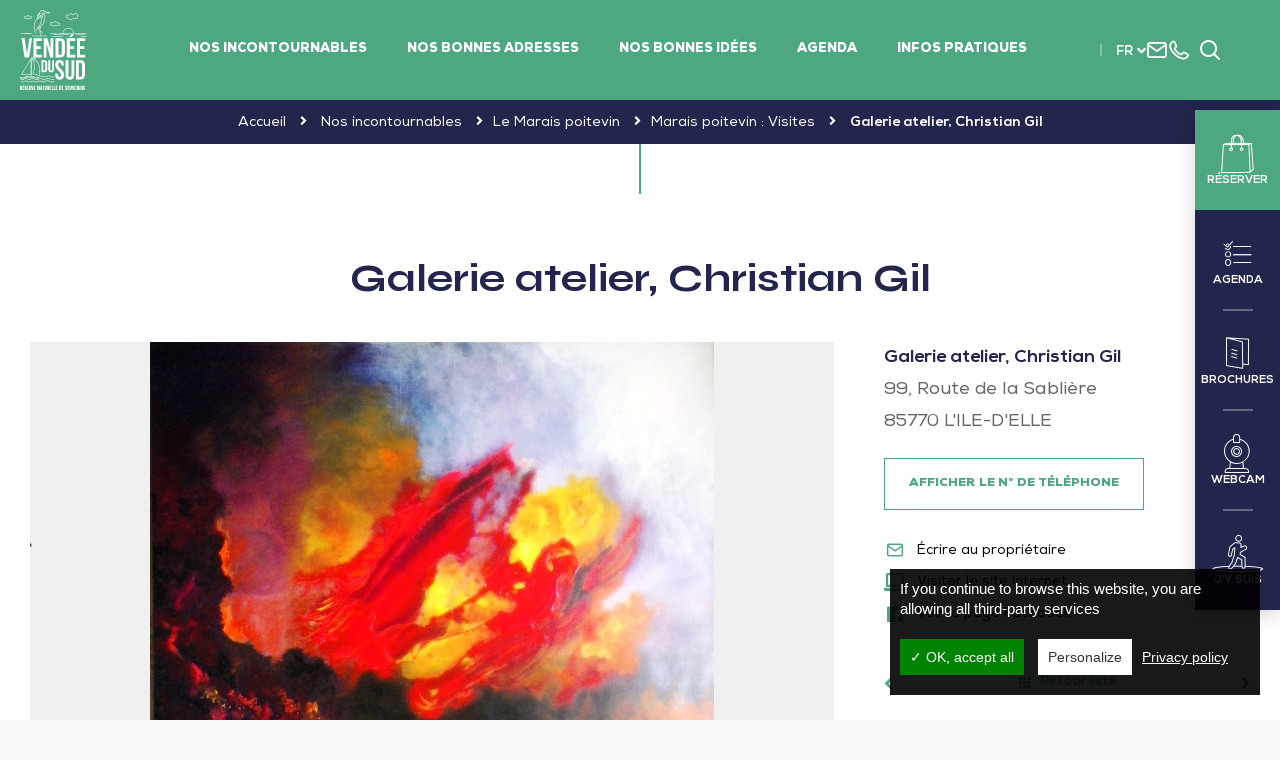

--- FILE ---
content_type: text/html; charset=UTF-8
request_url: https://www.vendeedusud.com/visites/galerie-atelier-christian-gil/
body_size: 21033
content:
<!doctype html>
<html lang="fr-FR" class="no-js">
<head>
    <meta charset="UTF-8">
    
    <meta http-equiv="X-UA-Compatible" content="IE=edge,chrome=1">
    <meta name="viewport"
          content="width=device-width, initial-scale=1.0, minimum-scale=1.0, maximum-scale=1.0, user-scalable=no">
    <!-- <meta name="format-detection" content="telephone=no"> -->

    <link href="//www.google-analytics.com" rel="dns-prefetch">

    <!-- Place your favicon here! @see http://realfavicongenerator.net/ -->

    <script type="text/javascript">
		var Theme = {
			domain: 'https://www.vendeedusud.com',
			theme_url: 'https://www.vendeedusud.com/wp-content/themes/svlt',
			ajax_url: 'https://www.vendeedusud.com/wp-admin/admin-ajax.php',
			privacy_url: 'https://www.vendeedusud.com/politique-de-confidentialite/',
			current_blog_id: '1',
			header_offset: 0,
			header_fixed_height: 0,
			translations: {
				calculate_my_itinerary: 'Calculer mon itinéraire',
				already_voted: 'Désolé mais il semblerait que vous ayez déjà voté.',
				trip_distance: 'situé à <b>{{ distance }}</b> de votre position',
				my_position: 'Ma position',
				filter_title: 'Affiner ma recherche',
				filter_submit: 'Voir les résultats'
			},
			translate: {
				you_are_here: 'Vous êtes ici',
				loading: 'Chargement en cours',
				noOffer: 'Aucune offre ne semble correspondre à votre demande à l\'heure actuelle.',
				wpet_trip_distance: 'À <b>{{ distance }}</b> de votre position',
			},
			idpage: '6025',
			_REQUEST: {
				newsletter_email: ''
			}
		};
    </script>

	    <script type="application/ld+json">
            {
                "@context": "http://schema.org/",
                "@type": "TouristInformationCenter",
                "name": "Vend\u00e9e du Sud",
                "address": {
                    "@type": "PostalAddress",
                    "streetAddress": "4 route de Lu\u00e7on" ,
                    "postalCode":"85580",
                    "addressLocality": "Saint-Michel-en-l'Herm"                },
                "image": {
                    "@type": "ImageObject",
                    "url": "https://www.vendeedusud.com/wp-content/themes/svlt/img/logo.svg"
                },
                "telephone": "+33 (0)2 51 56 37 37",
                "geo": {
                    "@type": "GeoCoordinates",
                    "latitude": "46.363950",
                    "longitude": "-1.241240"
                },
                "sameAs" : ["https://www.facebook.com/vendeedusud/","https://www.instagram.com/vendeedusud/","https://youtube.com/@vendeedusud"]
            }

    </script>

	
<script type="application/ld+json">
    {
        "@context": "http://schema.org",
        "@type": "BreadcrumbList",
        "itemListElement": [{"@type":"ListItem","position":1,"item":{"@type":"WebPage","@id":"https:\/\/www.vendeedusud.com","url":"https:\/\/www.vendeedusud.com","name":"Accueil"}},{"@type":"ListItem","position":2,"item":{"@type":"WebPage","@id":"https:\/\/www.vendeedusud.com\/nos-incontournables\/","url":"https:\/\/www.vendeedusud.com\/nos-incontournables\/","name":"Nos incontournables"}},{"@type":"ListItem","position":3,"item":{"@type":"WebPage","@id":"https:\/\/www.vendeedusud.com\/nos-incontournables\/le-marais-poitevin\/","url":"https:\/\/www.vendeedusud.com\/nos-incontournables\/le-marais-poitevin\/","name":"Le Marais poitevin"}},{"@type":"ListItem","position":4,"item":{"@type":"WebPage","@id":"https:\/\/www.vendeedusud.com\/nos-incontournables\/le-marais-poitevin\/visites\/","url":"https:\/\/www.vendeedusud.com\/nos-incontournables\/le-marais-poitevin\/visites\/","name":"Marais poitevin : Visites"}},{"@type":"ListItem","position":5,"item":{"@type":"WebPage","@id":"https:\/\/www.vendeedusud.com\/visites\/galerie-atelier-christian-gil","url":"https:\/\/www.vendeedusud.com\/visites\/galerie-atelier-christian-gil","name":"Galerie atelier, Christian Gil"}}]    }




</script>

	
	
<!-- This site is optimized with the Yoast SEO Premium plugin v11.3 - https://yoast.com/wordpress/plugins/seo/ -->
<title>Galerie atelier, Christian Gil | Vendée du Sud</title>
<meta name="description" content="Peintures, modelages, visite d&#039;atelier, exposition, travail sur commande, à l’acrylique, au fusain, art abstrait ou figuratif. Visite de l&#039;atelier sur RDV."/>
<link rel="canonical" href="https://www.vendeedusud.com/visites/galerie-atelier-christian-gil/" />
<meta property="og:locale" content="fr_FR" />
<meta property="og:type" content="article" />
<meta property="og:title" content="Galerie atelier, Christian Gil | Vendée du Sud" />
<meta property="og:description" content="Peintures, modelages, visite d&#039;atelier, exposition, travail sur commande, à l’acrylique, au fusain, art abstrait ou figuratif. Visite de l&#039;atelier sur RDV." />
<meta property="og:url" content="https://www.vendeedusud.com/visites/galerie-atelier-christian-gil/" />
<meta property="og:site_name" content="Vendée du Sud" />
<meta property="article:publisher" content="https://www.facebook.com/SudVendeeLittoralTourisme" />
<meta property="og:image" content="https://www.vendeedusud.com/wp-content/uploads/wpetourisme/atelierchristiangillegirard-liledelle-002-2.jpg" />
<meta property="og:image:secure_url" content="https://www.vendeedusud.com/wp-content/uploads/wpetourisme/atelierchristiangillegirard-liledelle-002-2.jpg" />
<meta name="twitter:card" content="summary_large_image" />
<meta name="twitter:description" content="Peintures, modelages, visite d&#039;atelier, exposition, travail sur commande, à l’acrylique, au fusain, art abstrait ou figuratif. Visite de l&#039;atelier sur RDV." />
<meta name="twitter:title" content="Galerie atelier, Christian Gil | Vendée du Sud" />
<meta name="twitter:image" content="https://www.vendeedusud.com/wp-content/uploads/2018/10/presqu-ile-La-Faute-sur-Mer-reserve-Pointe-d-Arcay-estuaire-Lay.jpg" />
<script type='application/ld+json' class='yoast-schema-graph yoast-schema-graph--main'>{"@context":"https://schema.org","@graph":[{"@type":"Organization","@id":"https://www.vendeedusud.com/#organization","name":"Sud Vend\u00e9e Littoral Tourisme","url":"https://www.vendeedusud.com/","sameAs":["https://www.facebook.com/SudVendeeLittoralTourisme","https://www.instagram.com/sudvendeelittoral/","https://www.youtube.com/channel/UCd5P5y5yyNcJIZLMPaL-aMA"],"logo":{"@type":"ImageObject","@id":"https://www.vendeedusud.com/#logo","url":"https://www.vendeedusud.com/wp-content/uploads/2019/11/logo.png","width":247,"height":78,"caption":"Sud Vend\u00e9e Littoral Tourisme"},"image":{"@id":"https://www.vendeedusud.com/#logo"}},{"@type":"WebSite","@id":"https://www.vendeedusud.com/#website","url":"https://www.vendeedusud.com/","name":"Vend\u00e9e du Sud","publisher":{"@id":"https://www.vendeedusud.com/#organization"},"potentialAction":{"@type":"SearchAction","target":"https://www.vendeedusud.com/?s={search_term_string}","query-input":"required name=search_term_string"}},{"@type":"WebPage","@id":"https://www.vendeedusud.com/visites/galerie-atelier-christian-gil/#webpage","url":"https://www.vendeedusud.com/visites/galerie-atelier-christian-gil/","inLanguage":"fr-FR","name":"Galerie atelier, Christian Gil | Vend\u00e9e du Sud","isPartOf":{"@id":"https://www.vendeedusud.com/#website"},"datePublished":"2018-05-11T10:43:47+00:00","dateModified":"2025-10-31T11:25:58+00:00","description":"Peintures, modelages, visite d'atelier, exposition, travail sur commande, \u00e0 l\u2019acrylique, au fusain, art abstrait ou figuratif. Visite de l'atelier sur RDV.","breadcrumb":{"@id":"https://www.vendeedusud.com/visites/galerie-atelier-christian-gil/#breadcrumb"}},{"@type":"BreadcrumbList","@id":"https://www.vendeedusud.com/visites/galerie-atelier-christian-gil/#breadcrumb","itemListElement":[{"@type":"ListItem","position":1,"item":{"@type":"WebPage","@id":"https://www.vendeedusud.com/","url":"https://www.vendeedusud.com/","name":"Accueil"}},{"@type":"ListItem","position":2,"item":{"@type":"WebPage","@id":"https://www.vendeedusud.com/visites/galerie-atelier-christian-gil/","url":"https://www.vendeedusud.com/visites/galerie-atelier-christian-gil/","name":"Galerie atelier, Christian Gil"}}]}]}</script>
<!-- / Yoast SEO Premium plugin. -->

<link rel='dns-prefetch' href='//cdn.jsdelivr.net' />
<link rel='dns-prefetch' href='//www.google.com' />
<link rel='dns-prefetch' href='//cdnjs.cloudflare.com' />
<link rel='dns-prefetch' href='//fonts.googleapis.com' />
<link rel='dns-prefetch' href='//s.w.org' />
		<script type="text/javascript">
			window._wpemojiSettings = {"baseUrl":"https:\/\/s.w.org\/images\/core\/emoji\/11\/72x72\/","ext":".png","svgUrl":"https:\/\/s.w.org\/images\/core\/emoji\/11\/svg\/","svgExt":".svg","source":{"concatemoji":"https:\/\/www.vendeedusud.com\/wp-includes\/js\/wp-emoji-release.min.js?ver=4.9.18"}};
			!function(e,a,t){var n,r,o,i=a.createElement("canvas"),p=i.getContext&&i.getContext("2d");function s(e,t){var a=String.fromCharCode;p.clearRect(0,0,i.width,i.height),p.fillText(a.apply(this,e),0,0);e=i.toDataURL();return p.clearRect(0,0,i.width,i.height),p.fillText(a.apply(this,t),0,0),e===i.toDataURL()}function c(e){var t=a.createElement("script");t.src=e,t.defer=t.type="text/javascript",a.getElementsByTagName("head")[0].appendChild(t)}for(o=Array("flag","emoji"),t.supports={everything:!0,everythingExceptFlag:!0},r=0;r<o.length;r++)t.supports[o[r]]=function(e){if(!p||!p.fillText)return!1;switch(p.textBaseline="top",p.font="600 32px Arial",e){case"flag":return s([55356,56826,55356,56819],[55356,56826,8203,55356,56819])?!1:!s([55356,57332,56128,56423,56128,56418,56128,56421,56128,56430,56128,56423,56128,56447],[55356,57332,8203,56128,56423,8203,56128,56418,8203,56128,56421,8203,56128,56430,8203,56128,56423,8203,56128,56447]);case"emoji":return!s([55358,56760,9792,65039],[55358,56760,8203,9792,65039])}return!1}(o[r]),t.supports.everything=t.supports.everything&&t.supports[o[r]],"flag"!==o[r]&&(t.supports.everythingExceptFlag=t.supports.everythingExceptFlag&&t.supports[o[r]]);t.supports.everythingExceptFlag=t.supports.everythingExceptFlag&&!t.supports.flag,t.DOMReady=!1,t.readyCallback=function(){t.DOMReady=!0},t.supports.everything||(n=function(){t.readyCallback()},a.addEventListener?(a.addEventListener("DOMContentLoaded",n,!1),e.addEventListener("load",n,!1)):(e.attachEvent("onload",n),a.attachEvent("onreadystatechange",function(){"complete"===a.readyState&&t.readyCallback()})),(n=t.source||{}).concatemoji?c(n.concatemoji):n.wpemoji&&n.twemoji&&(c(n.twemoji),c(n.wpemoji)))}(window,document,window._wpemojiSettings);
		</script>
		<style type="text/css">
img.wp-smiley,
img.emoji {
	display: inline !important;
	border: none !important;
	box-shadow: none !important;
	height: 1em !important;
	width: 1em !important;
	margin: 0 .07em !important;
	vertical-align: -0.1em !important;
	background: none !important;
	padding: 0 !important;
}
</style>
<link rel='stylesheet' id='wp-etourisme-css'  href='https://www.vendeedusud.com/wp-content/plugins/wp-etourisme/public/css/wp-etourisme-public.min.css' media='all' />
<link rel='stylesheet' id='contact-form-7-css'  href='https://www.vendeedusud.com/wp-content/plugins/contact-form-7/includes/css/styles.css?ver=5.1.4' media='all' />
<link rel='stylesheet' id='gglcptch-css'  href='https://www.vendeedusud.com/wp-content/plugins/google-captcha/css/gglcptch.css?ver=1.37' media='all' />
<link rel='stylesheet' id='weather-font-css'  href='https://www.vendeedusud.com/wp-content/plugins/iris-weather/public/styles/weather-icons.css' media='' />
<link rel='stylesheet' id='normalize-css'  href='https://www.vendeedusud.com/wp-content/themes/svlt/css/lib/normalize.css' media='all' />
<link rel='stylesheet' id='theme-css'  href='https://www.vendeedusud.com/wp-content/themes/svlt/style.css' media='all' />
<link rel='stylesheet' id='google-fonts-css'  href='https://fonts.googleapis.com/css?family=Open+Sans:400,400i,600,600i,700,700i|Oswald:300,400,700' media='all' />
<link rel='stylesheet' id='font-awesome-css'  href='https://cdnjs.cloudflare.com/ajax/libs/font-awesome/5.2.0/css/all.min.css' media='all' />
<link rel='stylesheet' id='fonticon-css'  href='https://www.vendeedusud.com/wp-content/themes/svlt/fonts/fonticon/style.css' media='all' />
<link rel='stylesheet' id='wpet-font-css'  href='https://www.vendeedusud.com/wp-content/themes/svlt/fonts/wpet/style.css' media='all' />
<link rel='stylesheet' id='bootstrap-css'  href='https://www.vendeedusud.com/wp-content/themes/svlt/js/lib/bootstrap/css/bootstrap.min.css' media='all' />
<link rel='stylesheet' id='animate-css'  href='https://www.vendeedusud.com/wp-content/themes/svlt/css/lib/animate.css' media='all' />
<link rel='stylesheet' id='slick-css'  href='https://www.vendeedusud.com/wp-content/themes/svlt/js/lib/slick/slick.css' media='all' />
<link rel='stylesheet' id='magnific-popup-css'  href='https://www.vendeedusud.com/wp-content/themes/svlt/js/lib/magnific-popup/magnific-popup.css' media='all' />
<link rel='stylesheet' id='m-custom-scrollbar-css'  href='https://www.vendeedusud.com/wp-content/themes/svlt/js/lib/m-custom-scrollbar/jquery.mCustomScrollbar.min.css' media='all' />
<link rel='stylesheet' id='pickadate-css-css'  href='https://www.vendeedusud.com/wp-content/plugins/wp-etourisme/public/libs/css/pickadate/default.css' media='all' />
<link rel='stylesheet' id='app-css'  href='https://www.vendeedusud.com/wp-content/themes/svlt/css/app.css' media='all' />
<script type='text/javascript' src='https://www.vendeedusud.com/wp-includes/js/jquery/jquery.js?ver=1.12.4'></script>
<script type='text/javascript' src='https://www.vendeedusud.com/wp-includes/js/jquery/jquery-migrate.min.js?ver=1.4.1'></script>
<script type='text/javascript' src='https://www.vendeedusud.com/wp-content/plugins/wp-etourisme/public/js/wp-etourisme-map-adapter.min.js'></script>
<script type='text/javascript'>
/* <![CDATA[ */
var wpetMaps = {"url_public":"https:\/\/www.vendeedusud.com\/wp-content\/plugins\/wp-etourisme\/public\/","ajax_param":{"ajax":"https:\/\/www.vendeedusud.com\/wp-json\/irisit\/post_type\/visites","filter":{"include":[6025]},"order":{"commune":"ASC"}},"ajax_path":"https:\/\/www.vendeedusud.com\/wp-json\/irismap\/profile","iti_path":"https:\/\/www.vendeedusud.com\/wp-json\/irismap\/route","poi_path":"https:\/\/www.vendeedusud.com\/wp-json\/irisit\/poi\/","maps":{"leaflet":{"name":"Open street map","map_option":{"scrollWheelZoom":"false"},"markeroption":{"iconSize":[25,25]},"tilesurl":"https:\/\/{s}.tile.openstreetmap.org\/{z}\/{x}\/{y}.png","tilesoptions":null},"leaflet-ign":{"map_option":{"minZoom":"6","maxZoom":"16"},"markeroption":{"iconSize":[25,25]},"ignapikey":"rhrgjaiw9pvbfsdkx3r8alhl","layer":"GEOGRAPHICALGRIDSYSTEMS.PLANIGN"},"default":{"leaflet":{"type":"leaflet","default":{"tileurl":"https:\/\/{s}.tile.openstreetmap.org\/{z}\/{x}\/{y}.png","copyright":"&copy; <a target=\"_blank\" href=\"https:\/\/www.openstreetmap.org\/copyright\">OpenStreetMap<\/a>","name":"Open Street Map"}},"leaflet-ign":{"type":"leaflet","default":{"layerType":"ORTHOIMAGERY.ORTHOPHOTOS","copyright":"&copy; <a target=\"_blank\" href=\"https:\/\/www.ign.fr\">IGN France<\/a>","apikeyslug":"ignapikey","name":"IGN"}}}},"selected":"leaflet","lightpick":"DD\/MM\/YYYY","locale":"fr","legend":{"downloadpng":"T\u00e9l\u00e9charger","altitudeaxis":"Altitude (m)","distanceaxis":"Distance (km)","altitude":"Altitude","elevation":"Pente","distance":"Distance"},"options":{"marker":"https:\/\/www.vendeedusud.com\/wp-content\/themes\/svlt\/img\/gmap\/marker.png","markerhover":"https:\/\/www.vendeedusud.com\/wp-content\/themes\/svlt\/img\/gmap\/marker-hover.png","latitude":"46.455300","longitude":"-1.166330","zoom":"10","switchmode":0}};
/* ]]> */
</script>
<script type='text/javascript' src='https://www.vendeedusud.com/wp-content/plugins/wp-etourisme/public/js/wp-etourisme-maps.min.js'></script>
<script type='text/javascript' src='https://cdn.jsdelivr.net/npm/apexcharts'></script>
<script type='text/javascript' src='https://www.vendeedusud.com/wp-content/plugins/iris-weather/public/scripts/app_shared.js'></script>
<script type='text/javascript'>
/* <![CDATA[ */
var wpet_marketplace_param = {"ajax_url":"https:\/\/www.vendeedusud.com\/wp-admin\/admin-ajax.php","format":"dd\/mm\/yyyy","lightpick":"DD\/MM\/YYYY","locale":"fr","messages":{"date":"Le champ Date d'arriv\u00e9e est obligatoire","enddate":"Le champ Date de d\u00e9part est obligatoire","duration":"Le champ Dur\u00e9e est obligatoire","adult":"Le champ Nombre d'adultes est obligatoire"}};
/* ]]> */
</script>
<script type='text/javascript' src='https://www.vendeedusud.com/wp-content/plugins/wp-etourisme-marketplace/shared/js/wp-etourisme-marketplace-shared.min.js'></script>
<script type='text/javascript' src='https://www.vendeedusud.com/wp-content/themes/svlt/js/lib/tarteaucitron/tarteaucitron.js'></script>
<script type='text/javascript' src='https://cdnjs.cloudflare.com/ajax/libs/modernizr/2.8.3/modernizr.min.js'></script>
<script type='text/javascript' src='https://www.vendeedusud.com/wp-content/plugins/wp-etourisme/public/libs/js/pickadate/picker.js'></script>
<script type='text/javascript' src='https://www.vendeedusud.com/wp-content/plugins/wp-etourisme/public/libs/js/pickadate/picker.date.js'></script>
<script type='text/javascript' src='https://www.vendeedusud.com/wp-content/plugins/wp-etourisme/public/libs/js/pickadate/translations/fr.js'></script>
<link rel='https://api.w.org/' href='https://www.vendeedusud.com/wp-json/' />
<link rel="alternate" type="application/json+oembed" href="https://www.vendeedusud.com/wp-json/oembed/1.0/embed?url=https%3A%2F%2Fwww.vendeedusud.com%2Fvisites%2Fgalerie-atelier-christian-gil%2F" />
<link rel="alternate" type="text/xml+oembed" href="https://www.vendeedusud.com/wp-json/oembed/1.0/embed?url=https%3A%2F%2Fwww.vendeedusud.com%2Fvisites%2Fgalerie-atelier-christian-gil%2F&#038;format=xml" />
<link rel="alternate" href="https://www.vendeedusud.com/visites/galerie-atelier-christian-gil/" hreflang="fr_FR"/>
<link rel="alternate" href="https://www.sudvendeelittoral.co.uk/visits/painting-workshop-christian-gil/" hreflang="en_US"/>
<link rel="alternate" href="https://www.sudvendeelittoral.de/besuche/galerie-atelier-christian-gil/" hreflang="de_DE"/>
<link rel="alternate" href="https://www.sudvendeelittoral.nl/bezoeken/workshop-christian-gil/" hreflang="nl_NL"/>
<link rel="alternate" href="https://www.vendeedusud.com/visites/galerie-atelier-christian-gil/" hreflang="x-default"/>
<link rel="icon" href="https://www.vendeedusud.com/wp-content/uploads/2024/04/Favicon_vendeedusud-com_Heron-Fond-transparent-max.png" sizes="32x32" />
<link rel="icon" href="https://www.vendeedusud.com/wp-content/uploads/2024/04/Favicon_vendeedusud-com_Heron-Fond-transparent-max.png" sizes="192x192" />
<link rel="apple-touch-icon-precomposed" href="https://www.vendeedusud.com/wp-content/uploads/2024/04/Favicon_vendeedusud-com_Heron-Fond-transparent-max.png" />
<meta name="msapplication-TileImage" content="https://www.vendeedusud.com/wp-content/uploads/2024/04/Favicon_vendeedusud-com_Heron-Fond-transparent-max.png" />

    <!-- Google Analytics -->
	<!-- Google Tag Manager -->
<script>(function(w,d,s,l,i){w[l]=w[l]||[];w[l].push({'gtm.start':
new Date().getTime(),event:'gtm.js'});var f=d.getElementsByTagName(s)[0],
j=d.createElement(s),dl=l!='dataLayer'?'&l='+l:'';j.async=true;j.src=
'https://www.googletagmanager.com/gtm.js?id='+i+dl;f.parentNode.insertBefore(j,f);
})(window,document,'script','dataLayer','GTM-PP8HC7X');</script>
<!-- End Google Tag Manager -->

<!-- Facebook Pixel Code -->
<script>
!function(f,b,e,v,n,t,s)
{if(f.fbq)return;n=f.fbq=function(){n.callMethod?
n.callMethod.apply(n,arguments):n.queue.push(arguments)};
if(!f._fbq)f._fbq=n;n.push=n;n.loaded=!0;n.version='2.0';
n.queue=[];t=b.createElement(e);t.async=!0;
t.src=v;s=b.getElementsByTagName(e)[0];
s.parentNode.insertBefore(t,s)}(window, document,'script',
'https://connect.facebook.net/en_US/fbevents.js');
fbq('init', '1145117215656999');
fbq('track', 'PageView');
</script>
<noscript><img height="1" width="1" style="display:none" src="https://www.facebook.com/tr?id=1145117215656999&ev=PageView&noscript=1"/></noscript>
<!-- End Facebook Pixel Code -->
    <meta name="facebook-domain-verification" content="aqdsejw7hzxhg9mua2kmrjqxdxtvc4" />
</head>


<body class="visites-template-default single single-visites postid-6025 single-wpet alternate galerie-atelier-christian-gil">


    <!-- Google Tag Manager (noscript) -->
    <noscript>
        <iframe src="https://www.googletagmanager.com/ns.html?id=GTM-PP8HC7X"
                height="0" width="0" style="display:none;visibility:hidden"></iframe>
    </noscript>
    <!-- End Google Tag Manager (noscript) -->


<div class="site-menu__mobile" id="site-menu__mobile">
    <p class="site-menu__mobile__title">Menu</p>
    <div class="site-menu__mobile__wrapper" id="site-menu__mobile__wrapper"></div>
    <div class="site-menu__mobile__tools" id="site-menu__mobile__tools"></div>
</div>

<!-- wrapper -->
<div class="wrapper">

    <div class="site-overlay" id="site-overlay"></div>

    <!-- header -->
    <header class="site-header clear" role="banner">

        <div class="site-logo">
            <a href="https://www.vendeedusud.com">
                <img class="site-logo__img" src="https://www.vendeedusud.com/wp-content/themes/svlt/img/logo.svg"
                     alt="Vendée du Sud">
				                    <p class="u-sr-only">Vendée du SudRéserve naturelle de souvenirs</p>
				            </a>
        </div>

		
<div class="site-nav" id="site-nav">
    <a class="icon-cross site-nav__close js-maxi-menu-close" href="#close">Fermer</a>
    <nav class="nav" id="nav" role="navigation">
        <ul>
			                <li class="menu-item menu-item-has-children">
                    <a href="https://www.vendeedusud.com/nos-incontournables/">Nos incontournables</a>
					                            <div class="maxi-menu"
							     style="background-image: url(https://www.vendeedusud.com/wp-content/uploads/2018/06/slide-1.jpg)">
                                <div class="container">
                                    <ul class="maxi-menu__list">
										                                            <li>
                                                <a href="https://www.vendeedusud.com/nos-incontournables/ocean-et-plages/">Océan, plages et canaux</a>
                                            </li>
										                                            <li>
                                                <a href="https://www.vendeedusud.com/nos-incontournables/ornithologie/">Ornithologie : où, quand et quels oiseaux observer en Vendée</a>
                                            </li>
										                                            <li>
                                                <a href="https://www.vendeedusud.com/nos-incontournables/tresors-du-patrimoine/">Visites en Vendée : Patrimoine, trésors & pépites</a>
                                            </li>
										                                            <li>
                                                <a href="https://www.vendeedusud.com/nos-incontournables/nature-preservee/">Nature préservée et parcs en Vendée</a>
                                            </li>
										                                            <li>
                                                <a href="https://www.vendeedusud.com/nos-incontournables/balades-randonnees/">Balades & randonnées</a>
                                            </li>
										                                            <li>
                                                <a href="https://www.vendeedusud.com/nos-incontournables/saveurs-terre-et-mer/">Produits locaux et recettes de Vendée</a>
                                            </li>
										                                            <li>
                                                <a href="https://www.vendeedusud.com/nos-incontournables/vin-et-vignoble/">Vignoble Mourat et Vin de Mareuil</a>
                                            </li>
										                                            <li>
                                                <a href="https://www.vendeedusud.com/nos-incontournables/le-marais-poitevin/">Le Marais poitevin</a>
                                            </li>
										                                            <li>
                                                <a href="https://www.vendeedusud.com/nos-incontournables/peche/">Pêche</a>
                                            </li>
										                                            <li>
                                                <a href="https://www.vendeedusud.com/nos-incontournables/evenements-festivals/">Événements & festivals à ne pas manquer</a>
                                            </li>
										                                    </ul>
                                </div>
                            </div>
						                </li>
			                <li class="menu-item menu-item-has-children">
                    <a href="https://www.vendeedusud.com/pratique/">Nos bonnes adresses</a>
					                            <div class="maxi-menu"
							     >
                                <div class="container">
                                    <div class="j-span-8 col-a js-mh">
                                        <ul class="maxi-menu__list maxi-menu__list--2">
											                                                <li>
                                                    <a href="https://www.vendeedusud.com/pratique/dormir/">Dormir</a>
                                                </li>
											                                                <li>
                                                    <a href="https://www.vendeedusud.com/pratique/manger/">Restaurants</a>
                                                </li>
											                                                <li>
                                                    <a href="https://www.vendeedusud.com/pratique/pubs-et-bars-a-themes/">Pubs et bars à thèmes</a>
                                                </li>
											                                                <li>
                                                    <a href="https://www.vendeedusud.com/pratique/aires-de-pique-nique/">Où pique niquer en Vendée</a>
                                                </li>
											                                                <li>
                                                    <a href="https://www.vendeedusud.com/pratique/a-voir-a-faire/">À voir / À faire</a>
                                                </li>
											                                                <li>
                                                    <a href="https://www.vendeedusud.com/pratique/vacances-adaptees/">Vacances adaptées</a>
                                                </li>
											                                                <li>
                                                    <a href="https://www.vendeedusud.com/pratique/liste-marches/">Marchés et marchés nocturnes</a>
                                                </li>
											                                                <li>
                                                    <a href="https://www.vendeedusud.com/pratique/produits-locaux/">Producteurs et produits locaux</a>
                                                </li>
											                                        </ul>
                                    </div>
                                    <div class="j-span-4 col-b js-mh">
                                        <div class="maxi-menu__cta">
                                            <a href="https://www.vendeedusud.com/agenda-des-animations/"
                                               class="maxi-menu__cta__item">
                                                <i class="fi fi-calendar"></i>
                                                <span>Agenda</span>
                                            </a>
                                            <a href="https://www.vendeedusud.com/agenda-des-animations/notre-offre-billetterie/"
                                               class="maxi-menu__cta__item">
                                                <i class="fi fi-ticket"></i>
                                                <span>Billetterie</span>
                                            </a>
                                            <a href="https://www.vendeedusud.com/infos-pratiques/nos-brochures/"
                                               class="maxi-menu__cta__item">
                                                <i class="fi fi-book"></i>
                                                <span>Nos brochures &#038; guides touristiques</span>
                                            </a>
                                        </div>
                                    </div>
                                </div>
                            </div>
						                </li>
			                <li class="menu-item ">
                    <a href="https://www.vendeedusud.com/inspirations/">Nos bonnes idées</a>
					                </li>
			                <li class="menu-item ">
                    <a href="https://www.vendeedusud.com/agenda-des-animations/">Agenda</a>
					                </li>
			                <li class="menu-item menu-item-has-children">
                    <a href="https://www.vendeedusud.com/infos-pratiques/">Infos pratiques</a>
					                            <div class="maxi-menu"
							     >
                                <div class="container">
                                    <ul class="maxi-menu__list">
										                                            <li>
                                                <a href="https://www.vendeedusud.com/infos-pratiques/notre-office-de-tourisme/">L'Office de Tourisme de la Vendée du Sud</a>
                                            </li>
										                                            <li>
                                                <a href="https://www.vendeedusud.com/infos-pratiques/notre-boutique/">Notre boutique</a>
                                            </li>
										                                            <li>
                                                <a href="https://www.vendeedusud.com/infos-pratiques/communes/">Les communes du territoire</a>
                                            </li>
										                                            <li>
                                                <a href="https://www.vendeedusud.com/infos-pratiques/l-equipe/">L'équipe des experts locaux de la Vendée du Sud</a>
                                            </li>
										                                            <li>
                                                <a href="https://www.vendeedusud.com/infos-pratiques/comment-venir/">Comment venir et se déplacer</a>
                                            </li>
										                                            <li>
                                                <a href="https://www.vendeedusud.com/infos-pratiques/nous-contacter/">Nous contacter</a>
                                            </li>
										                                            <li>
                                                <a href="https://www.vendeedusud.com/infos-pratiques/nos-brochures/">Nos brochures & guides touristiques</a>
                                            </li>
										                                            <li>
                                                <a href="https://www.vendeedusud.com/infos-pratiques/demarche-qualite/">Qualité Tourisme en Vendée du Sud</a>
                                            </li>
										                                    </ul>
                                </div>
                            </div>
						                </li>
			        </ul>
    </nav>
</div>
        
        <div class="siteHeaderTop">
            <div class="siteHeaderTop__item langSwitcher" id="langSwitcher" data-current-lang="fr">
                <p class="langSwitcher_current">
                    <a href="javascript:void(0)" class="nturl notranslate">fr</a>
                </p>

                <i class="fi fi-angle-down-new"></i>

                <ul class="langSwitcher_langs">
                                            <li>
                            <a class="nturl notranslate" href="https://www.sudvendeelittoral.co.uk/visits/painting-workshop-christian-gil/"
                               title="en_US">en</a>
                        </li>
                                            <li>
                            <a class="nturl notranslate" href="https://www.sudvendeelittoral.de/besuche/galerie-atelier-christian-gil/"
                               title="de_DE">de</a>
                        </li>
                                            <li>
                            <a class="nturl notranslate" href="https://www.sudvendeelittoral.nl/bezoeken/workshop-christian-gil/"
                               title="nl_NL">nl</a>
                        </li>
                                    </ul>
            </div>

            <a class="siteHeaderTop__item siteHeaderTop__item--contact" href="https://www.vendeedusud.com/infos-pratiques/nous-contacter/"
               data-toggle="tooltip" data-placement="bottom" title="Nous contacter">
                <i class="fi fi-envelope"></i>
                <span class="u-sr-only">Nous contacter</span>
            </a>

            <a class="siteHeaderTop__item js-link-tel" href="tel: +33 (0)2 51 56 37 37"
               data-href="https://www.vendeedusud.com/infos-pratiques/nous-contacter/" data-toggle="tooltip" data-placement="bottom"
               title="+33 (0)2 51 56 37 37">
                <i class="fi fi-phone"></i>
                <span class="u-sr-only">+33 (0)2 51 56 37 37</span>
            </a>

            <span class="siteHeaderTop__item notranslate">
                <div id="widget-panier" data-wpet-widget="opensystem-cart"></div>            </span>

            <a class="siteHeaderTop__item js-trigger-search" href="#search" data-toggle="tooltip"
               data-placement="bottom" title="Rechercher">
                <i class="fi fi-search"></i><span class="u-sr-only">Rechercher</span>
            </a>
        </div>

        <a href="#nav" class="js-trigger-menu" id="js-trigger-menu"><i class="trigger-menu-icon"></i></a>

    </header>
    <!-- /header -->

    <div class="siteSearch">
        <a class="icon-cross" id="trigger-close-siteSearch" href="#close">Fermer</a>
        <div class="container">
            <div class="siteSearchInner">
				<form class="search" method="get" action="https://www.vendeedusud.com" role="search">
    <input class="form-control search-input" type="search" name="s" placeholder="Rechercher">
    <button class="btn search-submit" type="submit" role="button">Rechercher</button>
</form>                <p class="siteSearchInfo">Saisissez votre recherche et appuyez sur entrée</p>
            </div>
        </div>
    </div>

	<div class="toolbar">
    <ul class="toolbar__links">
        <li class="no-border">
            <a class="toolbar__links__item toolbar__links__item--booking" href="https://www.vendeedusud.com/je-reserve-en-sud-vendee-littoral/" data-offset="100" title="Réserver">
                <i class="fi fi-sidebar-bag"></i>
                <span>Réserver</span>
            </a>
        </li>
        <li>
            <a class="toolbar__links__item" href="https://www.vendeedusud.com/agenda-des-animations/" data-toggle="tooltip" data-placement="left" title="Agenda">
                <i class="fi fi-sidebar-todo"></i>
                <span>Agenda</span>
            </a>
        </li>
        <li>
            <a class="toolbar__links__item" href="https://www.vendeedusud.com/infos-pratiques/nos-brochures/" data-toggle="tooltip" data-placement="left" title="Brochures">
                <i class="fi fi-sidebar-leaflet"></i>
                <span>Brochures</span>
            </a>
        </li>
        <li>
            <a class="toolbar__links__item" href="https://www.vendeedusud.com/webcams/" data-toggle="tooltip" data-placement="left" title="Webcam">
                <i class="fi fi-sidebar-webcam"></i>
                <span>Webcam</span>
            </a>
        </li>
        <li>
            <a class="toolbar__links__item toolbar__links__item--here" href="https://www.vendeedusud.com/jy-suis-deja/" data-toggle="tooltip" data-placement="left" title="Sur place">
                <i class="fi fi-sidebar-walking-man"></i>
                <span>J'y suis</span>
            </a>
        </li>
    </ul>
</div>

		
	
			
<div class="breadcrumbs">
    
    
        
        <div class="breadcrumbs-links">
            <span xmlns:v="http://rdf.data-vocabulary.org/#">
                <span typeof="v:Breadcrumb">
                    <a href="https://www.vendeedusud.com" rel="v:url" property="v:title">Accueil</a> <i class="fa fa-angle-right"></i>                                            <span rel="v:child" typeof="v:Breadcrumb"><a href="https://www.vendeedusud.com/nos-incontournables/" rel="v:url" property="v:title">Nos incontournables</a> <i class="fa fa-angle-right"></i><span rel="v:child" typeof="v:Breadcrumb"><a href="https://www.vendeedusud.com/nos-incontournables/le-marais-poitevin/" rel="v:url" property="v:title">Le Marais poitevin</a> <i class="fa fa-angle-right"></i><span rel="v:child" typeof="v:Breadcrumb"><a href="https://www.vendeedusud.com/nos-incontournables/le-marais-poitevin/visites/" rel="v:url" property="v:title">Marais poitevin : Visites</a> <i class="fa fa-angle-right"></i></span></span></span>                                                                <span class="breadcrumb_last">Galerie atelier, Christian Gil</span>
                                    </span>
            </span>
        </div>

    
</div>

        <div class="main-anchor" id="main-anchor"></div>
	
			
	
	


    


<main class="wpet-detail " role="main" itemscope itemtype="http://schema.org/LocalBusiness">

    <div class="container">

        <div class="wpet-detail__header">
            <h1 itemprop="name" class="page-title--alt">Galerie atelier, Christian Gil</h1>

						
						
						        </div>

        <div class="row wpet-detail__main__wrapper">

            <section class="wpet-detail__main">

                <!-- Slider -->
								                    <div class="wpet-detail__slider-wrapper">

                        <div class="wpet-detail__slider" id="wpet-detail__slider">

							
								
                                <div class="wpet-detail__slider__item"
                                     style="background-image: url(https://www.vendeedusud.com/wp-content/uploads/wpetourisme/atelierchristiangillegirard-liledelle-002-2.jpg)">
                                    <a class="wpet-detail__slider__item__link no-zoom"
                                       href="https://www.vendeedusud.com/wp-content/uploads/wpetourisme/atelierchristiangillegirard-liledelle-002-2.jpg">
                                        <img src="https://www.vendeedusud.com/wp-content/uploads/wpetourisme/atelierchristiangillegirard-liledelle-002-2.jpg"
                                             alt="DEGPDL085V50AJ7W &#8211; atelierchristiangillegirard-liledelle-002" itemprop="image">
                                    </a>
                                </div>

							
								
                                <div class="wpet-detail__slider__item"
                                     style="background-image: url(https://www.vendeedusud.com/wp-content/uploads/wpetourisme/atelierchristiangillegirard-liledelle-004-2.jpg)">
                                    <a class="wpet-detail__slider__item__link no-zoom"
                                       href="https://www.vendeedusud.com/wp-content/uploads/wpetourisme/atelierchristiangillegirard-liledelle-004-2.jpg">
                                        <img src="https://www.vendeedusud.com/wp-content/uploads/wpetourisme/atelierchristiangillegirard-liledelle-004-2.jpg"
                                             alt="DEGPDL085V50AJ7W &#8211; atelierchristiangillegirard-liledelle-004" itemprop="image">
                                    </a>
                                </div>

							
								
                                <div class="wpet-detail__slider__item"
                                     style="background-image: url(https://www.vendeedusud.com/wp-content/uploads/wpetourisme/DSC-0252-2.JPG)">
                                    <a class="wpet-detail__slider__item__link no-zoom"
                                       href="https://www.vendeedusud.com/wp-content/uploads/wpetourisme/DSC-0252-2.JPG">
                                        <img src="https://www.vendeedusud.com/wp-content/uploads/wpetourisme/DSC-0252-2.JPG"
                                             alt="DSC_0252" itemprop="image">
                                    </a>
                                </div>

							
								
                                <div class="wpet-detail__slider__item"
                                     style="background-image: url(https://www.vendeedusud.com/wp-content/uploads/wpetourisme/DSC-0229-4.JPG)">
                                    <a class="wpet-detail__slider__item__link no-zoom"
                                       href="https://www.vendeedusud.com/wp-content/uploads/wpetourisme/DSC-0229-4.JPG">
                                        <img src="https://www.vendeedusud.com/wp-content/uploads/wpetourisme/DSC-0229-4.JPG"
                                             alt="DSC_0229" itemprop="image">
                                    </a>
                                </div>

							
								
                                <div class="wpet-detail__slider__item"
                                     style="background-image: url(https://www.vendeedusud.com/wp-content/uploads/wpetourisme/DSC-0429-4.JPG)">
                                    <a class="wpet-detail__slider__item__link no-zoom"
                                       href="https://www.vendeedusud.com/wp-content/uploads/wpetourisme/DSC-0429-4.JPG">
                                        <img src="https://www.vendeedusud.com/wp-content/uploads/wpetourisme/DSC-0429-4.JPG"
                                             alt="DSC_0429" itemprop="image">
                                    </a>
                                </div>

							
                        </div>

                        <p class="wpet-detail__slider__total"><i class="fi fi-camera"></i> 5                        </p>

                    </div>
				                <!-- /Slider -->

                <!-- Short description -->
				                    <div class="wpet-detail__short-desc excerpt">Peintures, modelages, visite d'atelier, exposition, travail sur commande, à l’acrylique, au fusain, art abstrait ou figuratif. Visite de l'atelier sur RDV.</div>
				                <!-- /Short description -->

                <div class="wpet-detail__body">

                    <!-- Navigation -->
                    <div class="wpet-detail__navigation wpet-detail__navigation--5">
                        <ul>
															                                    <li class="section-description">
                                        <a href="#section-description">
                                            <span>Description</span>
                                        </a>
                                    </li>
																							                                    <li class="section-situation">
                                        <a href="#section-situation">
                                            <span>Situation</span>
                                        </a>
                                    </li>
																							                                    <li class="section-visite">
                                        <a href="#section-visite">
                                            <span>Visite</span>
                                        </a>
                                    </li>
																																																					                                    <li class="section-tarifs">
                                        <a href="#section-tarifs">
                                            <span>Tarifs / horaires</span>
                                        </a>
                                    </li>
																																						                                    <li class="section-a-proximite">
                                        <a href="#section-a-proximite">
                                            <span>À proximité</span>
                                        </a>
                                    </li>
															                        </ul>
                    </div>
                    <!-- /Navigation -->

                    <div class="post-6025 visites type-visites status-publish hentry">
						
						<!-- Section description -->
    <div class="wpet-detail__section" id="section-description">

        <h2 class="wpet-detail__section__title">Description</h2>

        <div class="wpet-detail__section__inner">
        
            <!-- Block description -->
                            <div class="wpet-detail__section__block">

                                                                <p itemprop="description">L'atelier se visite sur rendez vous mais aussi lors d'opération "Atelier ouvert" signalé dans les médias et à l'Office de tourisme des Isles du Marais poitevin.<br />
 <br />
 Sous le nom de Christian Gill, je propose à la vente des tableaux à l'huile ou à l'acrylique figuratifs, surréalistes ou abstraits dans tous les formats, et également des fusains esquisses au crayon et encres.<br />
 Je réalise également des sculptures en terre et peux travailler sur commande. <br />
 <br />
 J'expose lors de manifestations régionales qui seront communiquées à l'Office de tourisme des Isles du Marais poitevin.</p>
                    
                                        
                                        
                                        
                                        
                                        
                                                                                            
                                                            <div class="video-wrapper">

                                    
                                                                            <iframe width="100%" height="100%" src="https://www.youtube.com/embed/CPRO7wmIwI8" frameborder="0" allowfullscreen></iframe>
                                                                    </div>
                                                                        
                    <ul>
                                                
                                                
                                                
                                                
                                                
                                                
                        
                                                
                                                
                        
                                                
                                                
                                                
                                                
                                                
                                                
                                                
                                                
                                                
                                                
                                                
                                                
                                                                                                                            <li>
                                <span>Groupes acceptés</span>
                                                                    (
                                                                                                                                                    maximum : 8                                                                        )
                                                            </li>
                        
                        
                                                
                                                
                                                
                                                                                                    <li>Types : peinture, sculpture</li>
                        
                                                
                                                
                                                                                                                                                <li>Vente à la propriété</li>
                                                                                                        </ul>

                </div>
            
                        
            <!-- Block activites -->
            
            <!-- Block label -->
            
            <!-- Block categories -->
            
            <!-- Block langues -->
                            <h3 class="wpet-detail__section__subtitle">Langues</h3>
                
                <div class="wpet-detail__section__block">
                                                                <ul class="list-badges">
                                                            <li>Anglais</li>
                                                            <li>Français</li>
                                                    </ul>
                                    </div>
            
        </div>
    </div>
<!-- /Section description --><!-- Section reservation -->


<!-- Section situation -->
    <div class="wpet-detail__section" id="section-situation">

        <h2 class="wpet-detail__section__title">Situation</h2>

        <div class="wpet-detail__section__inner">

            <div class="wpet-detail__section__block">
                                
                                                                                
                                
                                
                                
                <div class="wpet-detail__map" id="wpet-detail__map">
                    <div class="wpet-map-detail"></div>
                </div>

                                
                <p>
                    <a class="btn" href="https://maps.google.fr/?saddr=Ma+position&daddr=46.3411357,-0.9335329" target="_blank">Calculer mon itinéraire</a>
                </p>
            </div>

        </div>
    </div>
<!-- /Section situation -->


<!-- Section visite -->
    <div class="wpet-detail__section" id="section-visite">

        <h2 class="wpet-detail__section__title">Visite</h2>

        <div class="wpet-detail__section__inner">

            <!-- Block visite -->
                            <div class="wpet-detail__section__block">

                                        
                    <ul>
                                                
                                                                    </ul>
                        
                                                                <h3 class="wpet-detail__section__subtitle">Langues visite</h3>
                        <ul class="list-badges">
                                                            <li>Français</li>
                                                            <li>Anglais</li>
                                                    </ul>
                    
                                        
                                                        </div>
            
            <!-- Block individuelle -->
                            <div class="wpet-detail__section__block">
                    <h3 class="wpet-detail__section__subtitle">Individuelle</h3>
                    <ul>
                                                                                                                                                <li>Visite libre permanente</li>
                                                                                    
                                                
                                                                                                                                                <li>Visite guidée permanente</li>
                                                                                    
                                                
                                                
                                                                            <li>Durée visite : 1h (en moyenne)</li>
                                            </ul>
                </div>
            
            <!-- Block groupe -->
                            <div class="wpet-detail__section__block">
                    <h3 class="wpet-detail__section__subtitle">Groupes</h3>
                    <ul>
                                                                                                                                                <li>Visite libre permanente</li>
                                                                                    
                                                
                                                
                                                                                                                                                <li>Visite guidée sur demande</li>
                                                                                    
                                                                            <li>Durée visite : 1h (en moyenne)</li>
                                            </ul>
                </div>
            
        </div>
    </div>
<!-- /Section visite -->


<!-- Section confort / services -->
<!-- /Section confort / services -->


<!-- Section capacite -->
<!-- /Section capacite -->


<!-- Section tarifs -->
    <div class="wpet-detail__section" id="section-tarifs">
            <h2 class="wpet-detail__section__title">Tarifs / horaires</h2>
    
        <div class="wpet-detail__section__inner">

            <!-- Block tarifs -->
                            <div class="wpet-detail__section__block">

                                        
                                                                <p>Gratuit</p>
                    
                                        
                                        
                                        
                                        
                                                        </div>
            
            <!-- Block moyens paiement -->
            
                <h3 class="wpet-detail__section__subtitle">Moyens de paiements</h3>

                <div class="wpet-detail__section__block">
                                                                <ul class="list-badges">
                                                            <li itemprop="paymentAccepted">Chèques bancaires et postaux</li>
                                                            <li itemprop="paymentAccepted">Espèces</li>
                                                    </ul>
                                    </div>
                        
            <!-- Block ouverture -->
            
                <h3 class="wpet-detail__section__subtitle">Ouverture</h3>

                <div class="wpet-detail__section__block">
                                        
                                                                <p>Ouvert toute l'année</p>
                    
                                        
                                                        </div>

            
        </div>
    </div>
<!-- /Section tarifs -->


<!-- Section avis -->
<!-- /Section avis -->

                    </div>

                </div> <!-- /.wpet-detail__body -->

            </section> <!-- /.wpet-detail__main -->

			
<aside class="wpet-detail__sidebar" role="complementary">

    <div class="wpet-detail__sidebar__block wpet-detail__sidebar__block--info">

                
        <div itemprop="location" itemscope itemtype="http://schema.org/Place">
            <div itemprop="geo" itemscope itemtype="http://schema.org/GeoCoordinates">
                <meta itemprop="latitude" content="46.3411357" />
                <meta itemprop="longitude" content="-0.9335329" />
            </div>

            <p class="wpet-detail__title" itemprop="name">Galerie atelier, Christian Gil</p>

            <div class="wpet-detail__address" itemprop="address" itemtype="http://schema.org/PostalAddress">
                
                                
                                                
                                                    <div itemprop="streetAddress">
                                                                                                    <p>99, Route de la Sablière</p>
                                                                    </div>
                
                                
                                                    <p>
                                                    <span itemprop="postalCode">85770</span>
                                                                            <span itemprop="addressLocality">L'ILE-D'ELLE</span>
                                            </p>
                
            </div>

        </div>

        
                        <div class="wpet-detail__phone">
                    <a class="btn btn--icon btn--ghost js-toggle-content" href="#owner-mobile" data-type="TEL">Afficher le n° de téléphone</a>
                    <div class="js-toggle-content--to-show">
                        <i class="fa fa-mobile-phone" aria-hidden="true"></i>
                        <span class="content" itemprop="telephone" content="06 25 06 54 36">06 25 06 54 36</span>
                    </div>
                </div>
            
        <ul class="wpet-detail__sidebar__links">
                                                            <li>
                        <a class="js-trigger-contact-owner" href="#contact-owner" data-type="MAILTO">
                            <i class="fi fi-envelope" aria-hidden="true"></i>
                            Écrire au propriétaire                        </a>
                    </li>
                            
                                                            <li>
                        <a href="http://www.cgill-peintre.com" data-type="URL" target="_blank">
                            <i class="fa fa-laptop" aria-hidden="true"></i>
                            <span>Visiter le site internet</span>
                        </a>
                    </li>
                            
                                                                            
                                            <li>
                            <a href="https://www.facebook.com/peintrecgill?ref=hl" target="_blank" >
                                <i class="fab fa-facebook" aria-hidden="true"></i>
                                <span>Voir la page Facebook</span>
                            </a>
                        </li>
                    
                    
                    
                    
                    
                            
                        
                                        
                                        
                                    </ul>
    </div>

        
        <div class="wpet-detail__pagination">
        <span class="wpet-detail__pagination__prev"><a href="https://www.vendeedusud.com/visites/atelier-de-poterie-nature-en-terre/" rel="prev"><i class="fa fa-angle-left"></i></a></span>
        <a class="wpet-detail__pagination__list" href="https://www.vendeedusud.com/nos-incontournables/le-marais-poitevin/visites/">
            <i class="fi fi-grid"></i>
            <span>Retour liste</span>
        </a>
        <span class="wpet-detail__pagination__next"><a href="https://www.vendeedusud.com/visites/vignoble-chateau-de-rosnay-maison-jard/" rel="next"><i class="fa fa-angle-right"></i></a></span>
    </div>

</aside> <!-- /.wpet-detail__sidebar -->

<ul class="wpet-detail__toolbar">
            
    <li>
        <a class="wpet-detail__toolbar__item" href="https://maps.google.fr/?saddr=Ma+position&daddr=46.3411357,-0.9335329" target="_blank">
            <i class="fa fa-location-arrow"></i>
            <span>S'y rendre</span>
        </a>
    </li>

                <li>
            <a class="wpet-detail__toolbar__item js-trigger-contact-owner" href="#contact-owner" data-type="MAILTO">
                <i class="fi fi-envelope"></i>
                <span>Contacter</span>
            </a>
        </li>
        
                <li>
            <a class="wpet-detail__toolbar__item" href="http://www.cgill-peintre.com" target="_blank" data-type="URL">
                <i class="fa fa-laptop"></i>
                <span>Site web</span>
            </a>
        </li>
    </ul>
        </div>

    </div> <!-- /.row -->

</main>

<!-- Section à proximité -->
    <div class="wpet-detail__section wpet-detail__section--cross-selling" id="section-a-proximite">

        <div class="container">
            <h2 class="wpet-detail__section__title">À proximité</h2>
        </div>
        
        <div class="wpet-detail__cross-selling">

    <div class="cross-selling__map-wrapper js-mh">
        <div class="cross-selling__map gmap"
            id="wpet-map-cross"
            data-attr-cross-selling-map="true"
            data-current-offer='{"title": "Galerie atelier, Christian Gil", "lat": 46.3411357, "lng": -0.9335329}'>
            <div class="gmap-loader">
                <i class="fa fa-refresh fa-spin fa-fw"></i>
            </div>
        </div>
    </div>

    <div class="cross-selling__results tabModule js-mh">
        <ul class="cross-selling__results__nav">
                                            <li>
                    <a class="tabTrigger btn is-active" href="#tab-activites-et-visites" role="tab">Activités et visites</a>
                </li>
                                            <li>
                    <a class="tabTrigger btn " href="#tab-animations" role="tab">Animations</a>
                </li>
                                            <li>
                    <a class="tabTrigger btn " href="#tab-hebergements" role="tab">Hébergements</a>
                </li>
                                            <li>
                    <a class="tabTrigger btn " href="#tab-restaurants" role="tab">Restaurants</a>
                </li>
                    </ul>


        <div class="tabWrapper cross-selling__results__list">

                            
                <div class="tabItem is-active" id="tab-activites-et-visites" role="tabpanel" data-wpet-cross-content="true" data-wpet-cross-type="activites_visites">

                                                                    <div class="cross-selling__results__list__item js-link" data-wpet-cross-item="11382">
                            <p class="item__cover bg-cover" style="background-image: url(https://www.vendeedusud.com/wp-content/uploads/wpetourisme/Logo-noir-et-blanc-final-300x300.jpg)">
                                <a href="https://www.vendeedusud.com/loisirs/centre-equestre-la-cavalerie-de-la-sabliere/" class="u-sr-only">Centre équestre la Cavalerie de la Sablière</a>
                            </p>

                            <div class="item__body">
                                <p class="item__title">Centre équestre la Cavalerie de la Sablière</p>
                            </div>
                        </div>
                                                                    <div class="cross-selling__results__list__item js-link" data-wpet-cross-item="6215">
                            <p class="item__cover bg-cover" style="background-image: url(https://www.vendeedusud.com/wp-content/uploads/wpetourisme/eglise-saint-hilaire-l-ile-d-elle-85-pcu-1.JPG)">
                                <a href="https://www.vendeedusud.com/visites/eglise-saint-hilaire/" class="u-sr-only">Église Saint-Hilaire</a>
                            </p>

                            <div class="item__body">
                                <p class="item__title">Église Saint-Hilaire</p>
                            </div>
                        </div>
                                                                    <div class="cross-selling__results__list__item js-link" data-wpet-cross-item="652">
                            <p class="item__cover bg-cover" style="background-image: url(https://www.vendeedusud.com/wp-content/uploads/wpetourisme/ile-cariot-canoe.jpg)">
                                <a href="https://www.vendeedusud.com/loisirs/location-de-canoe-lile-cariot/" class="u-sr-only">Location de canoë, L&rsquo;Île Cariot</a>
                            </p>

                            <div class="item__body">
                                <p class="item__title">Location de canoë, L&rsquo;Île Cariot</p>
                            </div>
                        </div>
                                                                    <div class="cross-selling__results__list__item js-link" data-wpet-cross-item="6217">
                            <p class="item__cover bg-cover" style="background-image: url(https://www.vendeedusud.com/wp-content/uploads/wpetourisme/eglise-sacre-coeur-la-taillee-85-pcu-1-2.jpg)">
                                <a href="https://www.vendeedusud.com/visites/eglise-du-sacre-coeur/" class="u-sr-only">Église du Sacré cœur</a>
                            </p>

                            <div class="item__body">
                                <p class="item__title">Église du Sacré cœur</p>
                            </div>
                        </div>
                                                                    <div class="cross-selling__results__list__item js-link" data-wpet-cross-item="11467">
                            <p class="item__cover bg-cover" style="background-image: url(https://www.vendeedusud.com/wp-content/uploads/wpetourisme/terrain-2-300x300.jpg)">
                                <a href="https://www.vendeedusud.com/loisirs/association-paintball-sud-vendee/" class="u-sr-only">Association paintball Sud Vendée</a>
                            </p>

                            <div class="item__body">
                                <p class="item__title">Association paintball Sud Vendée</p>
                            </div>
                        </div>
                                                                    <div class="cross-selling__results__list__item js-link" data-wpet-cross-item="6186">
                            <p class="item__cover bg-cover" style="background-image: url(https://www.vendeedusud.com/wp-content/uploads/wpetourisme/MMD-chaillelesmarais-7-300x300.gif)">
                                <a href="https://www.vendeedusud.com/visites/maison-du-maitre-de-digues/" class="u-sr-only">Maison du Maître de Digues</a>
                            </p>

                            <div class="item__body">
                                <p class="item__title">Maison du Maître de Digues</p>
                            </div>
                        </div>
                                                                    <div class="cross-selling__results__list__item js-link" data-wpet-cross-item="6213">
                            <p class="item__cover bg-cover" style="background-image: url(https://www.vendeedusud.com/wp-content/uploads/wpetourisme/eglise-saint-martin-le-gue-de-velluire-85-pcu-1.jpg)">
                                <a href="https://www.vendeedusud.com/visites/eglise-saint-martin/" class="u-sr-only">Église Saint-Martin</a>
                            </p>

                            <div class="item__body">
                                <p class="item__title">Église Saint-Martin</p>
                            </div>
                        </div>
                                                                    <div class="cross-selling__results__list__item js-link" data-wpet-cross-item="6207">
                            <p class="item__cover bg-cover" style="background-image: url(https://www.vendeedusud.com/wp-content/uploads/wpetourisme/eglise-sainte-marie-madeleine-chaille-les-marais-85-pcu-1.jpg)">
                                <a href="https://www.vendeedusud.com/visites/eglise-sainte-marie-madeleine/" class="u-sr-only">Église Sainte-Marie Madeleine</a>
                            </p>

                            <div class="item__body">
                                <p class="item__title">Église Sainte-Marie Madeleine</p>
                            </div>
                        </div>
                                                                    <div class="cross-selling__results__list__item js-link" data-wpet-cross-item="6202">
                            <p class="item__cover bg-cover" style="background-image: url(https://www.vendeedusud.com/wp-content/uploads/wpetourisme/eglise-saint-maixent-vouille-les-marais-85-pcu-1.jpg)">
                                <a href="https://www.vendeedusud.com/visites/eglise-saint-maixent/" class="u-sr-only">Église Saint-Maixent</a>
                            </p>

                            <div class="item__body">
                                <p class="item__title">Église Saint-Maixent</p>
                            </div>
                        </div>
                                                                    <div class="cross-selling__results__list__item js-link" data-wpet-cross-item="6219">
                            <p class="item__cover bg-cover" style="background-image: url(https://www.vendeedusud.com/wp-content/uploads/wpetourisme/eglise-sainte-radegonde-des-noyers-85-pcu-1.jpg)">
                                <a href="https://www.vendeedusud.com/visites/eglise-sainte-radegonde/" class="u-sr-only">Église Sainte-Radegonde</a>
                            </p>

                            <div class="item__body">
                                <p class="item__title">Église Sainte-Radegonde</p>
                            </div>
                        </div>
                    
                </div>

                            
                <div class="tabItem " id="tab-animations" role="tabpanel" data-wpet-cross-content="true" data-wpet-cross-type="fetesmanifestations">

                                                                    <div class="cross-selling__results__list__item js-link" data-wpet-cross-item="209989">
                            <p class="item__cover bg-cover" style="background-image: url(https://www.vendeedusud.com/wp-content/uploads/wpetourisme/3-125-300x300.png)">
                                <a href="https://www.vendeedusud.com/agenda/conversation-en-anglais-lilys-cakes/" class="u-sr-only">Conversation en anglais &#8211; Lily&rsquo;s cakes</a>
                            </p>

                            <div class="item__body">
                                <p class="item__title">Conversation en anglais &#8211; Lily&rsquo;s cakes</p>
                            </div>
                        </div>
                                                                    <div class="cross-selling__results__list__item js-link" data-wpet-cross-item="196728">
                            <p class="item__cover bg-cover" style="background-image: url(https://www.vendeedusud.com/wp-content/uploads/wpetourisme/BN04-Petite-300x300.jpg)">
                                <a href="https://www.vendeedusud.com/agenda/theatre-forum-benefice-net/" class="u-sr-only">Théâtre Forum, Bénéfice net</a>
                            </p>

                            <div class="item__body">
                                <p class="item__title">Théâtre Forum, Bénéfice net</p>
                            </div>
                        </div>
                                                                    <div class="cross-selling__results__list__item js-link" data-wpet-cross-item="237718">
                            <p class="item__cover bg-cover" style="background-image: url(https://www.vendeedusud.com/wp-content/uploads/wpetourisme/Parlons-d-allaitement-18.jpg)">
                                <a href="https://www.vendeedusud.com/agenda/parlons-dallaitement-semaine-de-la-petite-enfance/" class="u-sr-only">Parlons d’allaitement &#8211; Semaine de la Petite Enfance</a>
                            </p>

                            <div class="item__body">
                                <p class="item__title">Parlons d’allaitement &#8211; Semaine de la Petite Enfance</p>
                            </div>
                        </div>
                                                                    <div class="cross-selling__results__list__item js-link" data-wpet-cross-item="237570">
                            <p class="item__cover bg-cover" style="background-image: url(https://www.vendeedusud.com/wp-content/uploads/wpetourisme/AFFICHE-JPG-De-La-Troupe-ni-vue-ni-connue.pdf.jpg)">
                                <a href="https://www.vendeedusud.com/agenda/contes-en-scene/" class="u-sr-only">Contes en Scène</a>
                            </p>

                            <div class="item__body">
                                <p class="item__title">Contes en Scène</p>
                            </div>
                        </div>
                                                                    <div class="cross-selling__results__list__item js-link" data-wpet-cross-item="211451">
                            <p class="item__cover bg-cover" style="background-image: url(https://www.vendeedusud.com/wp-content/uploads/wpetourisme/AFFICHE-2025-3-300x300.png)">
                                <a href="https://www.vendeedusud.com/agenda/marche-de-noel-au-chateau-de-rosnay/" class="u-sr-only">Marché de Noël au Château de Rosnay</a>
                            </p>

                            <div class="item__body">
                                <p class="item__title">Marché de Noël au Château de Rosnay</p>
                            </div>
                        </div>
                                                                    <div class="cross-selling__results__list__item js-link" data-wpet-cross-item="230979">
                            <p class="item__cover bg-cover" style="background-image: url(https://www.vendeedusud.com/wp-content/uploads/wpetourisme/20250902-Affiche-exposition-l-art-au-bout-des-doigts-300x300.png)">
                                <a href="https://www.vendeedusud.com/agenda/exposition-lart-au-bout-des-doigts/" class="u-sr-only">Exposition, L&rsquo;art au bout des doigts</a>
                            </p>

                            <div class="item__body">
                                <p class="item__title">Exposition, L&rsquo;art au bout des doigts</p>
                            </div>
                        </div>
                                                                    <div class="cross-selling__results__list__item js-link" data-wpet-cross-item="196222">
                            <p class="item__cover bg-cover" style="background-image: url(https://www.vendeedusud.com/wp-content/uploads/wpetourisme/12-La-Bosse-Pamela-Lagrange-miniature-300x240.jpg)">
                                <a href="https://www.vendeedusud.com/agenda/sortie-nature-la-baie-au-fil-des-saisons-decembre/" class="u-sr-only">Sortie nature, la baie au fil des saisons &#8211; Décembre</a>
                            </p>

                            <div class="item__body">
                                <p class="item__title">Sortie nature, la baie au fil des saisons &#8211; Décembre</p>
                            </div>
                        </div>
                                                                    <div class="cross-selling__results__list__item js-link" data-wpet-cross-item="227578">
                            <p class="item__cover bg-cover" style="background-image: url(https://www.vendeedusud.com/wp-content/uploads/wpetourisme/Do-you-speak-English--2-300x300.png)">
                                <a href="https://www.vendeedusud.com/agenda/french-conversations/" class="u-sr-only">French conversations</a>
                            </p>

                            <div class="item__body">
                                <p class="item__title">French conversations</p>
                            </div>
                        </div>
                                                                    <div class="cross-selling__results__list__item js-link" data-wpet-cross-item="205252">
                            <p class="item__cover bg-cover" style="background-image: url(https://www.vendeedusud.com/wp-content/uploads/wpetourisme/Yoga-40-300x300.jpg)">
                                <a href="https://www.vendeedusud.com/agenda/atelier-seniors-initiation-au-yoga-sur-chaise/" class="u-sr-only">Atelier seniors Initiation au yoga sur chaise</a>
                            </p>

                            <div class="item__body">
                                <p class="item__title">Atelier seniors Initiation au yoga sur chaise</p>
                            </div>
                        </div>
                                                                    <div class="cross-selling__results__list__item js-link" data-wpet-cross-item="237710">
                            <p class="item__cover bg-cover" style="background-image: url(https://www.vendeedusud.com/wp-content/uploads/wpetourisme/Histoires-cousues-17.jpg)">
                                <a href="https://www.vendeedusud.com/agenda/les-histoires-cousues-des-ptits-pas-semaine-de-la-petite-enfance/" class="u-sr-only">Les histoires cousues des p’tits pas &#8211; Semaine de la Petite Enfance</a>
                            </p>

                            <div class="item__body">
                                <p class="item__title">Les histoires cousues des p’tits pas &#8211; Semaine de la Petite Enfance</p>
                            </div>
                        </div>
                                                                    <div class="cross-selling__results__list__item js-link" data-wpet-cross-item="237716">
                            <p class="item__cover bg-cover" style="background-image: url(https://www.vendeedusud.com/wp-content/uploads/wpetourisme/Epuisement-parental.jpg)">
                                <a href="https://www.vendeedusud.com/agenda/conference-theatre-lepuisement-parental-semaine-de-la-petite-enfance/" class="u-sr-only">Conférence &#038; théâtre : L’épuisement parental &#8211; Semaine de la Petite Enfance</a>
                            </p>

                            <div class="item__body">
                                <p class="item__title">Conférence &#038; théâtre : L’épuisement parental &#8211; Semaine de la Petite Enfance</p>
                            </div>
                        </div>
                                                                    <div class="cross-selling__results__list__item js-link" data-wpet-cross-item="237480">
                            <p class="item__cover bg-cover" style="background-image: url(https://www.vendeedusud.com/wp-content/uploads/wpetourisme/Petits-pas-gourmands-13.jpg)">
                                <a href="https://www.vendeedusud.com/agenda/les-ptits-pas-gourmands-semaine-de-la-petite-enfance/" class="u-sr-only">Les p’tits pas gourmands &#8211; Semaine de la Petite Enfance</a>
                            </p>

                            <div class="item__body">
                                <p class="item__title">Les p’tits pas gourmands &#8211; Semaine de la Petite Enfance</p>
                            </div>
                        </div>
                                                                    <div class="cross-selling__results__list__item js-link" data-wpet-cross-item="237712">
                            <p class="item__cover bg-cover" style="background-image: url(https://www.vendeedusud.com/wp-content/uploads/wpetourisme/Petits-pas-gourmands-17.jpg)">
                                <a href="https://www.vendeedusud.com/agenda/les-ptits-pas-gourmands-semaine-de-la-petite-enfance-3/" class="u-sr-only">Les p’tits pas gourmands &#8211; Semaine de la Petite Enfance</a>
                            </p>

                            <div class="item__body">
                                <p class="item__title">Les p’tits pas gourmands &#8211; Semaine de la Petite Enfance</p>
                            </div>
                        </div>
                                                                    <div class="cross-selling__results__list__item js-link" data-wpet-cross-item="235666">
                            <p class="item__cover bg-cover" style="background-image: url(https://www.vendeedusud.com/wp-content/uploads/wpetourisme/Affiche-marche-de-Noel-3-300x300.jpg)">
                                <a href="https://www.vendeedusud.com/agenda/marche-de-noel-pour-le-telethon/" class="u-sr-only">Marché de Noël pour le Téléthon</a>
                            </p>

                            <div class="item__body">
                                <p class="item__title">Marché de Noël pour le Téléthon</p>
                            </div>
                        </div>
                                                                    <div class="cross-selling__results__list__item js-link" data-wpet-cross-item="237011">
                            <p class="item__cover bg-cover" style="background-image: url(https://www.vendeedusud.com/wp-content/uploads/wpetourisme/-MediathequeLesVoyageurs--Atelier-decouverte-du-braille-300x300.png)">
                                <a href="https://www.vendeedusud.com/agenda/atelier-decouverte-du-braille/" class="u-sr-only">Atelier découverte du braille</a>
                            </p>

                            <div class="item__body">
                                <p class="item__title">Atelier découverte du braille</p>
                            </div>
                        </div>
                                                                    <div class="cross-selling__results__list__item js-link" data-wpet-cross-item="217098">
                            <p class="item__cover bg-cover" style="background-image: url(https://www.vendeedusud.com/wp-content/uploads/wpetourisme/2020-jardins-William-Christie-drone-0055-Julien-Gazeau-300x300.jpg)">
                                <a href="https://www.vendeedusud.com/agenda/ateliers-jardinage-dans-les-jardins-de-william-christie/" class="u-sr-only">Ateliers jardinage dans les jardins de William Christie</a>
                            </p>

                            <div class="item__body">
                                <p class="item__title">Ateliers jardinage dans les jardins de William Christie</p>
                            </div>
                        </div>
                    
                </div>

                            
                <div class="tabItem " id="tab-hebergements" role="tabpanel" data-wpet-cross-content="true" data-wpet-cross-type="campings_hebergement-locatif_hebergements-collect_hotels_villages-vacances">

                                                                    <div class="cross-selling__results__list__item js-link" data-wpet-cross-item="3692">
                            <p class="item__cover bg-cover" style="background-image: url(https://www.vendeedusud.com/wp-content/uploads/wpetourisme/IMG-0524-2-300x300.jpg)">
                                <a href="https://www.vendeedusud.com/hebergement-locatif/meuble-le-clos-des-marais-10-pers/" class="u-sr-only">Meublé Le Clos des Marais &#8211; 10 pers.</a>
                            </p>

                            <div class="item__body">
                                <p class="item__title">Meublé Le Clos des Marais &#8211; 10 pers.</p>
                            </div>
                        </div>
                                                                    <div class="cross-selling__results__list__item js-link" data-wpet-cross-item="874">
                            <p class="item__cover bg-cover" style="background-image: url(https://www.vendeedusud.com/wp-content/uploads/wpetourisme/02-21-300x300.jpg)">
                                <a href="https://www.vendeedusud.com/campings/camping-capfun-bel-air/" class="u-sr-only">Camping Capfun Bel Air</a>
                            </p>

                            <div class="item__body">
                                <p class="item__title">Camping Capfun Bel Air</p>
                            </div>
                        </div>
                                                                    <div class="cross-selling__results__list__item js-link" data-wpet-cross-item="229395">
                            <p class="item__cover bg-cover" style="background-image: url(https://www.vendeedusud.com/wp-content/uploads/wpetourisme/Gite-Entre-Terre-et-Mer-Chateau-Guibert-Chalet-en-bois--1--300x300.jpg)">
                                <a href="https://www.vendeedusud.com/hebergement-locatif/gite-entre-terre-et-mer/" class="u-sr-only">Gîte Entre Terre et Mer</a>
                            </p>

                            <div class="item__body">
                                <p class="item__title">Gîte Entre Terre et Mer</p>
                            </div>
                        </div>
                                                                    <div class="cross-selling__results__list__item js-link" data-wpet-cross-item="2157">
                            <p class="item__cover bg-cover" style="background-image: url(https://www.vendeedusud.com/wp-content/uploads/wpetourisme/9239e211-857a-4982-8349-6e8cdd44497b-300x300.jpg)">
                                <a href="https://www.vendeedusud.com/hebergement-locatif/meuble-ivie/" class="u-sr-only">Meublé Ivie</a>
                            </p>

                            <div class="item__body">
                                <p class="item__title">Meublé Ivie</p>
                            </div>
                        </div>
                                                                    <div class="cross-selling__results__list__item js-link" data-wpet-cross-item="209550">
                            <p class="item__cover bg-cover" style="background-image: url(https://www.vendeedusud.com/wp-content/uploads/wpetourisme/RIMG0676-300x300.jpg)">
                                <a href="https://www.vendeedusud.com/hebergement-locatif/meuble-coussot-michel/" class="u-sr-only">Meublé Coussot Michel</a>
                            </p>

                            <div class="item__body">
                                <p class="item__title">Meublé Coussot Michel</p>
                            </div>
                        </div>
                                                                    <div class="cross-selling__results__list__item js-link" data-wpet-cross-item="204014">
                            <p class="item__cover bg-cover" style="background-image: url(https://www.vendeedusud.com/wp-content/uploads/wpetourisme/20220426-223621-300x300.jpg)">
                                <a href="https://www.vendeedusud.com/hebergement-locatif/meuble-a-lecole-de-la-magie/" class="u-sr-only">Meublé À l&rsquo;École de la magie</a>
                            </p>

                            <div class="item__body">
                                <p class="item__title">Meublé À l&rsquo;École de la magie</p>
                            </div>
                        </div>
                                                                    <div class="cross-selling__results__list__item js-link" data-wpet-cross-item="204187">
                            <p class="item__cover bg-cover" style="background-image: url(https://www.vendeedusud.com/wp-content/uploads/wpetourisme/HLOPDL085V515HOH-b0-300x300.jpg)">
                                <a href="https://www.vendeedusud.com/hebergement-locatif/chambre-dhotes-le-logis-de-la-palle/" class="u-sr-only">Chambre d&rsquo;hôtes le Logis de la Palle</a>
                            </p>

                            <div class="item__body">
                                <p class="item__title">Chambre d&rsquo;hôtes le Logis de la Palle</p>
                            </div>
                        </div>
                                                                    <div class="cross-selling__results__list__item js-link" data-wpet-cross-item="218711">
                            <p class="item__cover bg-cover" style="background-image: url(https://www.vendeedusud.com/wp-content/uploads/wpetourisme/1-983d3a481d634ae89617eb3f30f8f073-300x300.jpeg)">
                                <a href="https://www.vendeedusud.com/hebergement-locatif/meuble-de-lagence-de-la-plage-41/" class="u-sr-only">Meublé de l&rsquo;agence de la Plage 41</a>
                            </p>

                            <div class="item__body">
                                <p class="item__title">Meublé de l&rsquo;agence de la Plage 41</p>
                            </div>
                        </div>
                                                                    <div class="cross-selling__results__list__item js-link" data-wpet-cross-item="229966">
                            <p class="item__cover bg-cover" style="background-image: url(https://www.vendeedusud.com/wp-content/uploads/wpetourisme/eb3288ab-340c-4a16-b369-1bceb9391196-300x300.jpg)">
                                <a href="https://www.vendeedusud.com/hebergement-locatif/meuble-de-lagence-de-la-plage-36/" class="u-sr-only">Meublé de l’agence de la Plage 36</a>
                            </p>

                            <div class="item__body">
                                <p class="item__title">Meublé de l’agence de la Plage 36</p>
                            </div>
                        </div>
                                                                    <div class="cross-selling__results__list__item js-link" data-wpet-cross-item="2656">
                            <p class="item__cover bg-cover" style="background-image: url(https://www.vendeedusud.com/wp-content/uploads/wpetourisme/meuble-clair-vent-sainte-radegonde-des-noyers-85-hlo-2-300x300.jpg)">
                                <a href="https://www.vendeedusud.com/hebergement-locatif/meuble-clair-vent/" class="u-sr-only">Meublé Clair vent</a>
                            </p>

                            <div class="item__body">
                                <p class="item__title">Meublé Clair vent</p>
                            </div>
                        </div>
                                                                    <div class="cross-selling__results__list__item js-link" data-wpet-cross-item="198861">
                            <p class="item__cover bg-cover" style="background-image: url(https://www.vendeedusud.com/wp-content/uploads/wpetourisme/20210827-153051-300x300.jpg)">
                                <a href="https://www.vendeedusud.com/hebergement-locatif/gite-du-puy/" class="u-sr-only">Gîte du Puy</a>
                            </p>

                            <div class="item__body">
                                <p class="item__title">Gîte du Puy</p>
                            </div>
                        </div>
                                                                    <div class="cross-selling__results__list__item js-link" data-wpet-cross-item="2257">
                            <p class="item__cover bg-cover" style="background-image: url(https://www.vendeedusud.com/wp-content/uploads/wpetourisme/466302c2-11d4-4b9f-9268-92bee4502146-300x300.jpg)">
                                <a href="https://www.vendeedusud.com/hebergement-locatif/meuble-faviere/" class="u-sr-only">Meublé Favière</a>
                            </p>

                            <div class="item__body">
                                <p class="item__title">Meublé Favière</p>
                            </div>
                        </div>
                                                                    <div class="cross-selling__results__list__item js-link" data-wpet-cross-item="827">
                            <p class="item__cover bg-cover" style="background-image: url(https://www.vendeedusud.com/wp-content/uploads/wpetourisme/camping-nalliers-85-hpa--2--300x300.jpg)">
                                <a href="https://www.vendeedusud.com/campings/camping-le-vieux-chene/" class="u-sr-only">Camping Le Vieux Chêne</a>
                            </p>

                            <div class="item__body">
                                <p class="item__title">Camping Le Vieux Chêne</p>
                            </div>
                        </div>
                                                                    <div class="cross-selling__results__list__item js-link" data-wpet-cross-item="4420">
                            <p class="item__cover bg-cover" style="background-image: url(https://www.vendeedusud.com/wp-content/uploads/wpetourisme/meuble-la-petite-venelle-sainte-gemme-la-plaine-vendee-HLO--13--300x300.jpg)">
                                <a href="https://www.vendeedusud.com/hebergement-locatif/meuble-la-petite-venelle/" class="u-sr-only">Meublé La Petite venelle</a>
                            </p>

                            <div class="item__body">
                                <p class="item__title">Meublé La Petite venelle</p>
                            </div>
                        </div>
                                                                    <div class="cross-selling__results__list__item js-link" data-wpet-cross-item="3193">
                            <p class="item__cover bg-cover" style="background-image: url(https://www.vendeedusud.com/wp-content/uploads/wpetourisme/H85G010456-62822400d5f00-300x300.jpg)">
                                <a href="https://www.vendeedusud.com/hebergement-locatif/la-maison-eclusiere-2/" class="u-sr-only">La Maison Eclusière</a>
                            </p>

                            <div class="item__body">
                                <p class="item__title">La Maison Eclusière</p>
                            </div>
                        </div>
                                                                    <div class="cross-selling__results__list__item js-link" data-wpet-cross-item="199310">
                            <p class="item__cover bg-cover" style="background-image: url(https://www.vendeedusud.com/wp-content/uploads/wpetourisme/72b8bd1a-c9c0-429e-bea7-e6eea71c7720-300x300.jpg)">
                                <a href="https://www.vendeedusud.com/hebergement-locatif/meuble-clergeaud/" class="u-sr-only">Meublé Clergeaud</a>
                            </p>

                            <div class="item__body">
                                <p class="item__title">Meublé Clergeaud</p>
                            </div>
                        </div>
                    
                </div>

                            
                <div class="tabItem " id="tab-restaurants" role="tabpanel" data-wpet-cross-content="true" data-wpet-cross-type="restaurants">

                                                                    <div class="cross-selling__results__list__item js-link" data-wpet-cross-item="17336">
                            <p class="item__cover bg-cover" style="background-image: url(https://www.vendeedusud.com/wp-content/uploads/wpetourisme/Huitres-Chez-Greg-Cabane-Aiguillon-sur-Mer--1--2-300x300.jpg)">
                                <a href="https://www.vendeedusud.com/restaurants/bar-a-huitres-chez-greg/" class="u-sr-only">Bar à huîtres Chez Greg</a>
                            </p>

                            <div class="item__body">
                                <p class="item__title">Bar à huîtres Chez Greg</p>
                            </div>
                        </div>
                                                                    <div class="cross-selling__results__list__item js-link" data-wpet-cross-item="5781">
                            <p class="item__cover bg-cover" style="background-image: url(https://www.vendeedusud.com/wp-content/uploads/wpetourisme/Le-guetreen-Le-gue-de-velluire--1--300x300.jpg)">
                                <a href="https://www.vendeedusud.com/restaurants/restaurant-le-guetreen/" class="u-sr-only">Restaurant Le Guétréen</a>
                            </p>

                            <div class="item__body">
                                <p class="item__title">Restaurant Le Guétréen</p>
                            </div>
                        </div>
                                                                    <div class="cross-selling__results__list__item js-link" data-wpet-cross-item="5803">
                            <p class="item__cover bg-cover" style="background-image: url(https://www.vendeedusud.com/wp-content/uploads/wpetourisme/FLYER-PIZZA-P1-300x300.jpg)">
                                <a href="https://www.vendeedusud.com/restaurants/restaurant-bar-lauberge-du-cheval-blanc/" class="u-sr-only">Restaurant &#038; Bar L&rsquo;Auberge du Cheval blanc</a>
                            </p>

                            <div class="item__body">
                                <p class="item__title">Restaurant &#038; Bar L&rsquo;Auberge du Cheval blanc</p>
                            </div>
                        </div>
                                                                    <div class="cross-selling__results__list__item js-link" data-wpet-cross-item="195927">
                            <p class="item__cover bg-cover" style="background-image: url(https://www.vendeedusud.com/wp-content/uploads/wpetourisme/galopin-liledelle-85-300x300.jpg)">
                                <a href="https://www.vendeedusud.com/restaurants/restaurant-le-galopin/" class="u-sr-only">Restaurant Le Galopin</a>
                            </p>

                            <div class="item__body">
                                <p class="item__title">Restaurant Le Galopin</p>
                            </div>
                        </div>
                                                                    <div class="cross-selling__results__list__item js-link" data-wpet-cross-item="204636">
                            <p class="item__cover bg-cover" style="background-image: url(https://www.vendeedusud.com/wp-content/uploads/wpetourisme/Papo-The-D.Herbreteau-04752-300x300.jpg)">
                                <a href="https://www.vendeedusud.com/restaurants/salon-de-the-papothe/" class="u-sr-only">Salon de thé Papo&rsquo;thé</a>
                            </p>

                            <div class="item__body">
                                <p class="item__title">Salon de thé Papo&rsquo;thé</p>
                            </div>
                        </div>
                                                                    <div class="cross-selling__results__list__item js-link" data-wpet-cross-item="5902">
                            <p class="item__cover bg-cover" style="background-image: url(https://www.vendeedusud.com/wp-content/uploads/wpetourisme/Julie-dans-la-cuisine-Vue-du-ciel-300x300.jpg)">
                                <a href="https://www.vendeedusud.com/restaurants/restaurant-julie-dans-la-cuisine/" class="u-sr-only">Restaurant Julie dans la cuisine</a>
                            </p>

                            <div class="item__body">
                                <p class="item__title">Restaurant Julie dans la cuisine</p>
                            </div>
                        </div>
                                                                    <div class="cross-selling__results__list__item js-link" data-wpet-cross-item="5724">
                            <p class="item__cover bg-cover" style="background-image: url(https://www.vendeedusud.com/wp-content/uploads/wpetourisme/Les-12-brasseries---lucon---exterieur-300x300.jpg)">
                                <a href="https://www.vendeedusud.com/restaurants/restaurant-les-12-brasseries/" class="u-sr-only">Restaurant Les 12 Brasseries</a>
                            </p>

                            <div class="item__body">
                                <p class="item__title">Restaurant Les 12 Brasseries</p>
                            </div>
                        </div>
                                                                    <div class="cross-selling__results__list__item js-link" data-wpet-cross-item="5723">
                            <p class="item__cover bg-cover" style="background-image: url(https://www.vendeedusud.com/wp-content/uploads/wpetourisme/Restaurant-le-cul-de-poule-L-Aiguillon-la-presqu-ile-La-Faute-sur-mer-300x300.jpeg)">
                                <a href="https://www.vendeedusud.com/restaurants/restaurant-le-cul-de-poule/" class="u-sr-only">Restaurant Le Cul de poule</a>
                            </p>

                            <div class="item__body">
                                <p class="item__title">Restaurant Le Cul de poule</p>
                            </div>
                        </div>
                                                                    <div class="cross-selling__results__list__item js-link" data-wpet-cross-item="16122">
                            <p class="item__cover bg-cover" style="background-image: url(https://www.vendeedusud.com/wp-content/uploads/wpetourisme/La-Petite-Taverne--D.Herbreteau-00499-300x300.jpg)">
                                <a href="https://www.vendeedusud.com/restaurants/restaurant-la-petite-taverne/" class="u-sr-only">Restaurant La Petite Taverne</a>
                            </p>

                            <div class="item__body">
                                <p class="item__title">Restaurant La Petite Taverne</p>
                            </div>
                        </div>
                                                                    <div class="cross-selling__results__list__item js-link" data-wpet-cross-item="5717">
                            <p class="item__cover bg-cover" style="background-image: url(https://www.vendeedusud.com/wp-content/uploads/wpetourisme/IMG-3886.jpg)">
                                <a href="https://www.vendeedusud.com/restaurants/restaurant-boards-burgers-atlantic-wake-park/" class="u-sr-only">Restaurant Boards &#038; Burgers Atlantic Wake Park</a>
                            </p>

                            <div class="item__body">
                                <p class="item__title">Restaurant Boards &#038; Burgers Atlantic Wake Park</p>
                            </div>
                        </div>
                                                                    <div class="cross-selling__results__list__item js-link" data-wpet-cross-item="17334">
                            <p class="item__cover bg-cover" style="background-image: url(https://www.vendeedusud.com/wp-content/uploads/wpetourisme/Producteur-charneau-la-faute-sur-mer-l-aiguillon-la-presqu-ile-bar-a-huitres-2-300x300.jpg)">
                                <a href="https://www.vendeedusud.com/restaurants/bar-a-huitres-les-amourettes/" class="u-sr-only">Bar à huîtres Les Amourettes</a>
                            </p>

                            <div class="item__body">
                                <p class="item__title">Bar à huîtres Les Amourettes</p>
                            </div>
                        </div>
                                                                    <div class="cross-selling__results__list__item js-link" data-wpet-cross-item="5924">
                            <p class="item__cover bg-cover" style="background-image: url(https://www.vendeedusud.com/wp-content/uploads/wpetourisme/IMG-0638-3-300x300.jpg)">
                                <a href="https://www.vendeedusud.com/restaurants/restaurant-le-viandart/" class="u-sr-only">Restaurant Le Viand&rsquo;art</a>
                            </p>

                            <div class="item__body">
                                <p class="item__title">Restaurant Le Viand&rsquo;art</p>
                            </div>
                        </div>
                                                                    <div class="cross-selling__results__list__item js-link" data-wpet-cross-item="5929">
                            <p class="item__cover bg-cover" style="background-image: url(https://www.vendeedusud.com/wp-content/uploads/wpetourisme/2DFD048F-7C16-446C-B837-11DFFC9005EE-300x300.jpeg)">
                                <a href="https://www.vendeedusud.com/restaurants/restaurant-coco-beach/" class="u-sr-only">Restaurant Coco beach</a>
                            </p>

                            <div class="item__body">
                                <p class="item__title">Restaurant Coco beach</p>
                            </div>
                        </div>
                                                                    <div class="cross-selling__results__list__item js-link" data-wpet-cross-item="13541">
                            <p class="item__cover bg-cover" style="background-image: url(https://www.vendeedusud.com/wp-content/uploads/wpetourisme/Maison-Desamy---Mareuil-sur-Lay---RES---85--10--300x300.jpg)">
                                <a href="https://www.vendeedusud.com/restaurants/restaurant-maison-desamy/" class="u-sr-only">Restaurant Maison Desamy</a>
                            </p>

                            <div class="item__body">
                                <p class="item__title">Restaurant Maison Desamy</p>
                            </div>
                        </div>
                                                                    <div class="cross-selling__results__list__item js-link" data-wpet-cross-item="205970">
                            <p class="item__cover bg-cover" style="background-image: url(https://www.vendeedusud.com/wp-content/uploads/wpetourisme/le-lucongeles-Lucon-salle-300x300.jpg)">
                                <a href="https://www.vendeedusud.com/restaurants/restaurant-le-lucongeles/" class="u-sr-only">Restaurant Le Luçon&rsquo;Gelès</a>
                            </p>

                            <div class="item__body">
                                <p class="item__title">Restaurant Le Luçon&rsquo;Gelès</p>
                            </div>
                        </div>
                                                                    <div class="cross-selling__results__list__item js-link" data-wpet-cross-item="5908">
                            <p class="item__cover bg-cover" style="background-image: url(https://www.vendeedusud.com/wp-content/uploads/wpetourisme/Le-viviera---Mareuil-300x275.jpg)">
                                <a href="https://www.vendeedusud.com/restaurants/restaurant-le-viviera/" class="u-sr-only">Restaurant Le Viviera</a>
                            </p>

                            <div class="item__body">
                                <p class="item__title">Restaurant Le Viviera</p>
                            </div>
                        </div>
                    
                </div>

            
        </div>
    </div>

</div>    </div>
<!-- /Section à proximité -->
    <div class="mfp-hide mfp-white-popup mfp-popup-contact" id="contact-owner" role="dialog">
        <div class="mfp-modal-dialog" role="document">
            <div class="mfp-modal-content">
                <div class="mfp-modal-header">
                    <h4 class="mfp-modal-title">Contacter &laquo; Galerie atelier, Christian Gil                        &raquo;</h4>
                </div>
                <div class="mfp-modal-body">
					<div role="form" class="wpcf7" id="wpcf7-f6605-o1" lang="fr-FR" dir="ltr">
<div class="screen-reader-response"></div>
<form action="/visites/galerie-atelier-christian-gil/#wpcf7-f6605-o1" method="post" class="wpcf7-form" novalidate="novalidate">
<div style="display: none;">
<input type="hidden" name="_wpcf7" value="6605" />
<input type="hidden" name="_wpcf7_version" value="5.1.4" />
<input type="hidden" name="_wpcf7_locale" value="fr_FR" />
<input type="hidden" name="_wpcf7_unit_tag" value="wpcf7-f6605-o1" />
<input type="hidden" name="_wpcf7_container_post" value="0" />
<input type="hidden" name="g-recaptcha-response" value="" />
</div>
<div class="form form--cf7">
<div class="form-group">
        <label class="u-sr-only">Prénom / Nom<span class="required">*</span></label><span class="wpcf7-form-control-wrap contact-nom"><input type="text" name="contact-nom" value="" size="40" class="wpcf7-form-control wpcf7-text wpcf7-validates-as-required" aria-required="true" aria-invalid="false" placeholder="Nom*" /></span>
    </div>
<div class="form-group">
        <label class="u-sr-only">Email<span class="required">*</span></label><span class="wpcf7-form-control-wrap contact-email"><input type="email" name="contact-email" value="" size="40" class="wpcf7-form-control wpcf7-text wpcf7-email wpcf7-validates-as-required wpcf7-validates-as-email" aria-required="true" aria-invalid="false" placeholder="Email*" /></span>
    </div>
<div class="form-group">
        <label class="u-sr-only">Téléphone</label><span class="wpcf7-form-control-wrap contact-tel"><input type="tel" name="contact-tel" value="" size="40" class="wpcf7-form-control wpcf7-text wpcf7-tel wpcf7-validates-as-tel" aria-invalid="false" placeholder="Téléphone" /></span>
    </div>
<div class="form-group">
    <label class="u-sr-only">Objet de la demande</label><span class="wpcf7-form-control-wrap sujet"><select name="sujet" class="wpcf7-form-control wpcf7-select wpcf7-validates-as-required" aria-required="true" aria-invalid="false"><option value="">Objet de la demande</option><option value="Demande de documentations">Demande de documentations</option><option value="Inscription réservation">Inscription réservation</option><option value="Suggestions réclamations">Suggestions réclamations</option><option value="Renseignements">Renseignements</option></select></span>
    </div>
<div class="form-group">
        <label class="u-sr-only">Votre message<span class="required">*</span></label><span class="wpcf7-form-control-wrap contact-message"><textarea name="contact-message" cols="40" rows="4" class="wpcf7-form-control wpcf7-textarea wpcf7-validates-as-required" aria-required="true" aria-invalid="false" placeholder="Votre message*"></textarea></span>
    </div>
<div class="form-group form-group--no-label">
<p class="required small">* champs obligatoires</p>
</p></div>
<div class="form-group form-group--no-label">
</div>
<div class="form-group form-group--no-label form-group--submit">
        <button class="btn" type="submit">Envoyer</button>
    </div>
<div class="form-group form-group--no-label form-legals">
<p>Les informations recueillies sur ce formulaire sont enregistrées dans un fichier informatisé par www.vendeedusud.com pour la gestion des demandes de contact. Elles sont conservées pendant trois ans maximum et sont destinées au service commercial ou technique uniquement pour répondre à vos demandes. Pour plus d'informations, veuillez lire notre <a href="/politique-de-confidentialite/">Politique de confidentialité</a>.</p>
</p></div>
<p>    <span class="wpcf7-form-control-wrap emailprestataire"><input type="hidden" name="emailprestataire" value="christian.gillegirard@orange.fr" size="40" class="wpcf7-form-control wpcf7dtx-dynamictext wpcf7-dynamichidden" aria-invalid="false" /></span><br />
    <span class="wpcf7-form-control-wrap sitnameoffer"><input type="hidden" name="sitnameoffer" value="Galerie atelier, Christian Gil" size="40" class="wpcf7-form-control wpcf7dtx-dynamictext wpcf7-dynamichidden" aria-invalid="false" /></span>
</p></div>
<div class="wpcf7-response-output wpcf7-display-none"></div></form></div>                </div>
            </div>
        </div>
    </div>


<!-- footer -->
<footer class="site-footer" role="contentinfo">

	        <div class="site-footer__newsletter">
            <div class="container">
                <h3 class="site-footer__newsletter__title">Newsletter</h3>
                <p class="site-footer__newsletter__label">Inscrivez-vous à notre newsletter et recevez les nouveautés & bons plans dans votre boîte</p>
                <form action="https://www.vendeedusud.com/newsletter/" method="post" class="form-newsletter-block">
                    <div class="form-group form-newsletter">
                        <input name="newsletter_email" class="form-control" type="email"
                               placeholder="E-mail" required>
                        <button class="btn" type="submit">OK</button>
                    </div>
                </form>
            </div>
        </div>
	
    <div class="site-footer__address">
        <div class="container">
            <p class="site-footer__address__title h4">Office de Tourisme de la Vendée du Sud</p>
            <p class="site-footer__address__phone h4">Tél. <a href="tel:+33 (0)2 51 56 37 37">+33 (0)2 51 56 37 37</a></p>
            <p class="site-footer__address__openings">Ouverture du standard téléphonique du lundi au vendredi de 9h30 à 12h30 et de 14h à 17h. Le samedi de 9h30 à 12h30.</p>
            <div class="site-footer__address__cta">
                <a href="https://www.vendeedusud.com/infos-pratiques/nous-contacter/"
                   class="btn">Nous contacter</a>
                <a href="https://www.vendeedusud.com/infos-pratiques/notre-office-de-tourisme/"
                   class="btn">Nous rencontrer</a>
            </div>
        </div>
    </div>

    <div class="site-footer__bottom">

        <div class="container">
            <ul class="footer-list--inline">
				                    <li>
                        <a href="https://www.vendeedusud.com/espace-pro/">
                            <i class="fi fi-id-card"></i>
                            <span>Espace pro</span>
                        </a>
                    </li>
                    <li>
                        <a href="https://www.vendeedusud.com/partenaires/">
                            <i class="fi fi-users"></i>
                            <span>Partenaires</span>
                        </a>
                    </li>
				                <li>
                    <a href="https://www.vendeedusud.com/meteo/">
                        <i class="fi fi-sun"></i>
                        <span>Météo</span>
                    </a>
                </li>
                <li>
                    <a href="https://www.vendeedusud.com/marees/">
                        <i class="fi fi-waves"></i>
                        <span>Marées</span>
                    </a>
                </li>
                <li>
                    <a href="https://www.vendeedusud.com/webcams/">
                        <i class="fi fi-webcam"></i>
                        <span>Webcam</span>
                    </a>
                </li>
                <li>
                    <a href="https://www.vendeedusud.com/infos-pratiques/nos-brochures/">
                        <i class="fi fi-book"></i>
                        <span>Brochures</span>
                    </a>
                </li>
                <li>
                    <a href="https://www.vendeedusud.com/votre-avis/">
                        <i class="fi fi-comment"></i>
                        <span>Votre avis ?</span>
                    </a>
                </li>
            </ul>
        </div>

        <div class="container">
            <ul class="siteFooterCredits">
                <li>
                    <a href="https://www.vendeedusud.com/plan-du-site/">Plan du site</a>
                </li>
                <li>
                    <a href="https://www.vendeedusud.com/mentions-legales/">Mentions légales</a>
                </li>
                <li><a href="https://www.vendeedusud.com/conditions-generales-de-vente/">CGV</a></li>
                <li>
                    <a href="https://www.vendeedusud.com/politique-de-confidentialite/">Politique de confidentialité</a>
                </li>
                <li><a href="#cookie-manager"
                       onclick="tarteaucitron.userInterface.openPanel(); event.preventDefault();">Gestion des cookies</a>
                </li>
                <li>Made with <i class="fa fa-heart" aria-hidden="true" title="love"></i> by                    <a href="https://www.iris-interactive.fr" target="_blank">IRIS Interactive</a></li>
            </ul>
        </div>
    </div>

    <div class="container">
        <ul class="site-footer__partners">
            <li>
                <a href="https://www.vendeedusud.com/espace-pro/nos-engagements/">
                    <img data-src="https://www.vendeedusud.com/wp-content/themes/svlt/img/partners/qualite-tourisme.svg"
                         alt="Logo Qualité Tourisme">
                </a>
            </li>
            <li>
                <a href="http://www.tourisme.fr/3039/office-de-tourisme-saint-michel-en-l-herm.htm" target="_blank">
                    <img data-src="https://www.vendeedusud.com/wp-content/themes/svlt/img/partners/ot-de-france.svg"
                         alt="OT de France">
                </a>
            </li>
            <li>
                <a href="http://www.cc-sudvendeelittoral.fr" target="_blank">
                    <img data-src="https://www.vendeedusud.com/wp-content/themes/svlt/img/partners/sud-vendee-littoral-comcom.png"
                         alt="Sud Vendée Littoral ComCom">
                </a>
            </li>
            <li>
                <a href="http://www.vendee-tourisme.com" target="_blank">
                    <img data-src="https://www.vendeedusud.com/wp-content/themes/svlt/img/partners/vendee-tourisme.png"
                         alt="Vendée Tourisme">
                </a>
            </li>
            <li>
                <a href="https://pnr.parc-marais-poitevin.fr/" target="_blank">
                    <img data-src="https://www.vendeedusud.com/wp-content/themes/svlt/img/partners/pnrmp.svg" alt="Parc naturel régional du Marais poitevin">
                </a>
            </li>
            <li>
                <a href="http://www.paysdelaloire.fr" target="_blank">
                    <img data-src="https://www.vendeedusud.com/wp-content/themes/svlt/img/partners/leader.jpg" alt="Leader">
                </a>
            </li>
            <li>
                <a href="https://www.tourisme-durable.org/" target="_blank">
                    <img data-src="https://www.vendeedusud.com/wp-content/themes/svlt/img/partners/atd.svg" alt="Acteurs du Tourisme Durable">
                </a>
            </li>
        </ul>
    </div>

</footer>
<!-- /footer -->

<a href="#top" class="back-to-top" id="back-to-top" title="Haut de page"><i
            class="fa fa-angle-up"></i></a>

</div>
<!-- /wrapper -->

		<div class="booking-form-modal">
    <div class="booking-form-modal__backdrop js-trigger-booking-form-close"></div>
    <a href="#close" class="icon-cross js-trigger-booking-form-close">Fermer</a>
    
    <div class="booking-form shadow js-booking-form" id="booking-form">

        <div class="booking-form__nav clear">
            <a class="booking-form__nav__item js-trigger-booking-form-tab is-active" href="#booking-form-tab-1">
                <span class="booking-form__nav__item__icon">
                    <i class="fi fi-house"></i>
                </span>
                <span class="booking-form__nav__item__label">Je réserve un</span>
                <strong>hébergement</strong>
            </a>
            <a class="booking-form__nav__item" href="https://www.vendeedusud.com/pratique/a-voir-a-faire/je-reserve-maintenant-mon-activite/">
                <span class="booking-form__nav__item__icon">
                    <i class="fi fi-water-wings"></i>
                </span>
                <span class="booking-form__nav__item__label">Je cherche une</span>
                <strong>activité</strong>
            </a>
            <a class="booking-form__nav__item" href="https://www.vendeedusud.com/agenda-des-animations/notre-offre-billetterie/">
                <span class="booking-form__nav__item__icon">
                    <i class="fi fi-tickets"></i>
                </span>
                <span class="booking-form__nav__item__label">J'accède à la</span>
                <strong>billetterie</strong>
            </a>
            <a class="booking-form__nav__item" href="">
                <span class="booking-form__nav__item__icon">
                    <i class="fi fi-gift"></i>
                </span>
                <span class="booking-form__nav__item__label">J'achète un</span>
                <strong>séjour</strong>
            </a>
        </div>

                <div class="booking-form__tab" id="booking-form-tab-1">
            <form action="https://www.vendeedusud.com/pratique/dormir/je-reserve-maintenant-mon-hebergement/irisit/types/camp-de-tourisme/" method="post" class="form-inline" id="form-hebergement">
                <input type="hidden" name="marketplace_search[duration]" value="7">
                <input type="hidden" name="askmarketplace" value="1">

                <p class="booking-form__title">Je souhaite réserver</p>
                <div class="form-split">
                    <div class="form-group">
                        <label for="hebergement_type">
                            <span class="u-sr-only">Type d'hébergement</span>
                            <span>un(e)</span>
                        </label>
                        <div class="form-select">
                            <select name="hebergement_type" class="booking-form__type js-auto-resize-input" id="hebergement_type">
                                                                    <option value="0" data-action="https://www.vendeedusud.com/pratique/dormir/je-reserve-maintenant-mon-hebergement/irisit/types/camp-de-tourisme/">camping</option>
                                                                    <option value="1" data-action="https://www.vendeedusud.com/pratique/dormir/je-reserve-maintenant-mon-hebergement/irisit/types/hotel/">hôtel</option>
                                                                    <option value="2" data-action="https://www.vendeedusud.com/pratique/dormir/je-reserve-maintenant-mon-hebergement/irisit/types/chambres-dhotes/">chambre d'hôtes</option>
                                                                    <option value="3" data-action="https://www.vendeedusud.com/pratique/dormir/je-reserve-maintenant-mon-hebergement/irisit/types/meubles/">gîte et location</option>
                                                                    <option value="4" data-action="https://www.vendeedusud.com/pratique/dormir/je-reserve-maintenant-mon-hebergement/">village vacances</option>
                                                                    <option value="5" data-action="https://www.vendeedusud.com/pratique/dormir/je-reserve-maintenant-mon-hebergement/irisit/types/meubles/">hébergement collectif</option>
                                                            </select>
                        </div>
                    </div>
                    <div class="form-group">
                        <label for="hebergement_person">
                            <span class="u-sr-only">Personnes</span>
                            <span>pour</span>
                        </label>
                        <div class="form-select">
                            <select name="marketplace_search[person]" class="js-auto-resize-input" id="hebergement_person">
                                                                    <option value="1" >1 personne</option>
                                                                    <option value="2" selected>2 personnes</option>
                                                                    <option value="3" >3 personnes</option>
                                                                    <option value="4" >4 personnes</option>
                                                                    <option value="5" >5 personnes</option>
                                                                    <option value="6" >6 personnes</option>
                                                            </select>
                        </div>
                    </div>
                </div>
                <div class="form-split">
                    <div class="form-group form-group--date-from">
                        <label for="hebergement_date_from">du</label>
                        <input type="text" class="form-control form-control--date booking-form__datepicker-from js-auto-resize-input" placeholder="..." name="marketplace_search[startdate]" id="hebergement_date_from" data-value="12/11/2025" data-default-value="12/11/2025">
                    </div>
                    <div class="form-group form-group--date-to">
                        <label for="hebergement_date_to">au</label>
                        <input type="text" class="form-control form-control--date booking-form__datepicker-to js-auto-resize-input" placeholder="..." name="hebergement_date_to" id="hebergement_date_to" data-value="19/11/2025" data-default-value="19/11/2025">
                    </div>
                </div>
                <div class="form-group form-group--submit">
                    <button class="button" type="submit">Rechercher</button>
                </div>

            </form>
        </div>
        
            </div>
</div>

        <div id='fb-root'></div>
          <script>(function(d, s, id) {
            var js, fjs = d.getElementsByTagName(s)[0];
            js = d.createElement(s); js.id = id;
            js.src = 'https://connect.facebook.net/fr_FR/sdk/xfbml.customerchat.js#xfbml=1&version=v6.0&autoLogAppEvents=1';
            fjs.parentNode.insertBefore(js, fjs);
          }(document, 'script', 'facebook-jssdk'));</script>
          <div class='fb-customerchat'
            attribution='wordpress'
            attribution_version='1.8'
            page_id=1269579853085830
          >
        </div>
        <script type='text/javascript' src='https://www.vendeedusud.com/wp-includes/js/comment-reply.min.js?ver=4.9.18'></script>
<script type='text/javascript'>
/* <![CDATA[ */
var wpcf7 = {"apiSettings":{"root":"https:\/\/www.vendeedusud.com\/wp-json\/contact-form-7\/v1","namespace":"contact-form-7\/v1"}};
/* ]]> */
</script>
<script type='text/javascript' src='https://www.vendeedusud.com/wp-content/plugins/contact-form-7/includes/js/scripts.js?ver=5.1.4'></script>
<script type='text/javascript' src='https://www.google.com/recaptcha/api.js?render=6LeTCRIaAAAAAH62NjVYINEf2yEK52yQa3i38h1k&#038;ver=3.0'></script>
<script type='text/javascript'>
/* <![CDATA[ */
var ajax_var = {"url":"https:\/\/www.vendeedusud.com\/wp-admin\/admin-ajax.php","nonce":"f5d31da942"};
/* ]]> */
</script>
<script type='text/javascript' src='https://www.vendeedusud.com/wp-content/themes/svlt/js/lib/post-like.js'></script>
<script type='text/javascript' src='https://www.vendeedusud.com/wp-content/themes/svlt/js/lib/vanilla-lazyload/lazyload.min.js'></script>
<script type='text/javascript' src='https://www.vendeedusud.com/wp-content/themes/svlt/js/lib/slick/slick.min.js'></script>
<script type='text/javascript' src='https://www.vendeedusud.com/wp-content/themes/svlt/js/lib/bootstrap/js/bootstrap.min.js'></script>
<script type='text/javascript' src='https://www.vendeedusud.com/wp-content/themes/svlt/js/lib/touch-swipe/jquery.touchSwipe.min.js'></script>
<script type='text/javascript' src='https://www.vendeedusud.com/wp-content/themes/svlt/js/lib/magnific-popup/jquery.magnific-popup.js'></script>
<script type='text/javascript' src='https://www.vendeedusud.com/wp-content/themes/svlt/js/lib/jquery-match-height/jquery.matchHeight-min.js'></script>
<script type='text/javascript' src='https://www.vendeedusud.com/wp-content/themes/svlt/js/lib/isotope.min.js'></script>
<script type='text/javascript' src='https://www.vendeedusud.com/wp-includes/js/imagesloaded.min.js?ver=3.2.0'></script>
<script type='text/javascript' src='https://www.vendeedusud.com/wp-content/themes/svlt/js/lib/paroller/jquery.paroller.min.js'></script>
<script type='text/javascript' src='https://www.vendeedusud.com/wp-content/themes/svlt/js/lib/in-view/in-view.min.js'></script>
<script type='text/javascript' src='https://www.vendeedusud.com/wp-content/themes/svlt/js/lib/jquery.hc-sticky.min.js'></script>
<script type='text/javascript' src='https://www.vendeedusud.com/wp-content/themes/svlt/js/lib/m-custom-scrollbar/jquery.mCustomScrollbar.concat.min.js'></script>
<script type='text/javascript' src='https://www.vendeedusud.com/wp-content/themes/svlt/js/app-e-tourism.js'></script>
<script type='text/javascript' src='https://www.vendeedusud.com/wp-content/themes/svlt/js/app.js'></script>
<script type='text/javascript' src='https://www.vendeedusud.com/wp-includes/js/wp-embed.min.js?ver=4.9.18'></script>
<script type='text/javascript'>
/* <![CDATA[ */
var wpet_marketplace_opensystem = {"id_cart":"tGO3tLQ","id_integration":"1689","autosearch":"","overlay":"","search":[],"locale":"fr"};
/* ]]> */
</script>
<script type='text/javascript' defer="defer" src='//gadget.open-system.fr/widgets-libs/rel/noyau-1.0.min.js'></script>
<script type="text/javascript">
( function( grecaptcha, sitekey, actions ) {

	var wpcf7recaptcha = {

		execute: function( action ) {
			grecaptcha.execute(
				sitekey,
				{ action: action }
			).then( function( token ) {
				var forms = document.getElementsByTagName( 'form' );

				for ( var i = 0; i < forms.length; i++ ) {
					var fields = forms[ i ].getElementsByTagName( 'input' );

					for ( var j = 0; j < fields.length; j++ ) {
						var field = fields[ j ];

						if ( 'g-recaptcha-response' === field.getAttribute( 'name' ) ) {
							field.setAttribute( 'value', token );
							break;
						}
					}
				}
			} );
		},

		executeOnHomepage: function() {
			wpcf7recaptcha.execute( actions[ 'homepage' ] );
		},

		executeOnContactform: function() {
			wpcf7recaptcha.execute( actions[ 'contactform' ] );
		},

	};

	grecaptcha.ready(
		wpcf7recaptcha.executeOnHomepage
	);

	document.addEventListener( 'change',
		wpcf7recaptcha.executeOnContactform, false
	);

	document.addEventListener( 'wpcf7submit',
		wpcf7recaptcha.executeOnHomepage, false
	);

} )(
	grecaptcha,
	'6LeTCRIaAAAAAH62NjVYINEf2yEK52yQa3i38h1k',
	{"homepage":"homepage","contactform":"contactform"}
);
</script>

<script>
	// Magnific Popup translation
	jQuery.extend(true, jQuery.magnificPopup.defaults, {
		tClose: 'Fermer', // Alt text on close button
		tLoading: 'Chargement...', // Text that is displayed during loading. Can contain %curr% and %total% keys
		gallery: {
			tPrev: 'Précédent', // Alt text on left arrow
			tNext: 'Suivant', // Alt text on right arrow
			tCounter: '%curr% de %total%' // Markup for "1 of 7" counter
		},
		image: {
			tError: '<a href="%url%">L\'image</a> ne peut être chargée.' // Error message when image could not be loaded
		},
		ajax: {
			tError: '<a href="%url%">Le contenu</a> ne peut être chargé.' // Error message when ajax request failed
		}
	});
</script>

</body>
</html>

--- FILE ---
content_type: text/html; charset=utf-8
request_url: https://www.google.com/recaptcha/api2/anchor?ar=1&k=6LeTCRIaAAAAAH62NjVYINEf2yEK52yQa3i38h1k&co=aHR0cHM6Ly93d3cudmVuZGVlZHVzdWQuY29tOjQ0Mw..&hl=en&v=naPR4A6FAh-yZLuCX253WaZq&size=invisible&anchor-ms=20000&execute-ms=15000&cb=q5256gers7jc
body_size: 45327
content:
<!DOCTYPE HTML><html dir="ltr" lang="en"><head><meta http-equiv="Content-Type" content="text/html; charset=UTF-8">
<meta http-equiv="X-UA-Compatible" content="IE=edge">
<title>reCAPTCHA</title>
<style type="text/css">
/* cyrillic-ext */
@font-face {
  font-family: 'Roboto';
  font-style: normal;
  font-weight: 400;
  src: url(//fonts.gstatic.com/s/roboto/v18/KFOmCnqEu92Fr1Mu72xKKTU1Kvnz.woff2) format('woff2');
  unicode-range: U+0460-052F, U+1C80-1C8A, U+20B4, U+2DE0-2DFF, U+A640-A69F, U+FE2E-FE2F;
}
/* cyrillic */
@font-face {
  font-family: 'Roboto';
  font-style: normal;
  font-weight: 400;
  src: url(//fonts.gstatic.com/s/roboto/v18/KFOmCnqEu92Fr1Mu5mxKKTU1Kvnz.woff2) format('woff2');
  unicode-range: U+0301, U+0400-045F, U+0490-0491, U+04B0-04B1, U+2116;
}
/* greek-ext */
@font-face {
  font-family: 'Roboto';
  font-style: normal;
  font-weight: 400;
  src: url(//fonts.gstatic.com/s/roboto/v18/KFOmCnqEu92Fr1Mu7mxKKTU1Kvnz.woff2) format('woff2');
  unicode-range: U+1F00-1FFF;
}
/* greek */
@font-face {
  font-family: 'Roboto';
  font-style: normal;
  font-weight: 400;
  src: url(//fonts.gstatic.com/s/roboto/v18/KFOmCnqEu92Fr1Mu4WxKKTU1Kvnz.woff2) format('woff2');
  unicode-range: U+0370-0377, U+037A-037F, U+0384-038A, U+038C, U+038E-03A1, U+03A3-03FF;
}
/* vietnamese */
@font-face {
  font-family: 'Roboto';
  font-style: normal;
  font-weight: 400;
  src: url(//fonts.gstatic.com/s/roboto/v18/KFOmCnqEu92Fr1Mu7WxKKTU1Kvnz.woff2) format('woff2');
  unicode-range: U+0102-0103, U+0110-0111, U+0128-0129, U+0168-0169, U+01A0-01A1, U+01AF-01B0, U+0300-0301, U+0303-0304, U+0308-0309, U+0323, U+0329, U+1EA0-1EF9, U+20AB;
}
/* latin-ext */
@font-face {
  font-family: 'Roboto';
  font-style: normal;
  font-weight: 400;
  src: url(//fonts.gstatic.com/s/roboto/v18/KFOmCnqEu92Fr1Mu7GxKKTU1Kvnz.woff2) format('woff2');
  unicode-range: U+0100-02BA, U+02BD-02C5, U+02C7-02CC, U+02CE-02D7, U+02DD-02FF, U+0304, U+0308, U+0329, U+1D00-1DBF, U+1E00-1E9F, U+1EF2-1EFF, U+2020, U+20A0-20AB, U+20AD-20C0, U+2113, U+2C60-2C7F, U+A720-A7FF;
}
/* latin */
@font-face {
  font-family: 'Roboto';
  font-style: normal;
  font-weight: 400;
  src: url(//fonts.gstatic.com/s/roboto/v18/KFOmCnqEu92Fr1Mu4mxKKTU1Kg.woff2) format('woff2');
  unicode-range: U+0000-00FF, U+0131, U+0152-0153, U+02BB-02BC, U+02C6, U+02DA, U+02DC, U+0304, U+0308, U+0329, U+2000-206F, U+20AC, U+2122, U+2191, U+2193, U+2212, U+2215, U+FEFF, U+FFFD;
}
/* cyrillic-ext */
@font-face {
  font-family: 'Roboto';
  font-style: normal;
  font-weight: 500;
  src: url(//fonts.gstatic.com/s/roboto/v18/KFOlCnqEu92Fr1MmEU9fCRc4AMP6lbBP.woff2) format('woff2');
  unicode-range: U+0460-052F, U+1C80-1C8A, U+20B4, U+2DE0-2DFF, U+A640-A69F, U+FE2E-FE2F;
}
/* cyrillic */
@font-face {
  font-family: 'Roboto';
  font-style: normal;
  font-weight: 500;
  src: url(//fonts.gstatic.com/s/roboto/v18/KFOlCnqEu92Fr1MmEU9fABc4AMP6lbBP.woff2) format('woff2');
  unicode-range: U+0301, U+0400-045F, U+0490-0491, U+04B0-04B1, U+2116;
}
/* greek-ext */
@font-face {
  font-family: 'Roboto';
  font-style: normal;
  font-weight: 500;
  src: url(//fonts.gstatic.com/s/roboto/v18/KFOlCnqEu92Fr1MmEU9fCBc4AMP6lbBP.woff2) format('woff2');
  unicode-range: U+1F00-1FFF;
}
/* greek */
@font-face {
  font-family: 'Roboto';
  font-style: normal;
  font-weight: 500;
  src: url(//fonts.gstatic.com/s/roboto/v18/KFOlCnqEu92Fr1MmEU9fBxc4AMP6lbBP.woff2) format('woff2');
  unicode-range: U+0370-0377, U+037A-037F, U+0384-038A, U+038C, U+038E-03A1, U+03A3-03FF;
}
/* vietnamese */
@font-face {
  font-family: 'Roboto';
  font-style: normal;
  font-weight: 500;
  src: url(//fonts.gstatic.com/s/roboto/v18/KFOlCnqEu92Fr1MmEU9fCxc4AMP6lbBP.woff2) format('woff2');
  unicode-range: U+0102-0103, U+0110-0111, U+0128-0129, U+0168-0169, U+01A0-01A1, U+01AF-01B0, U+0300-0301, U+0303-0304, U+0308-0309, U+0323, U+0329, U+1EA0-1EF9, U+20AB;
}
/* latin-ext */
@font-face {
  font-family: 'Roboto';
  font-style: normal;
  font-weight: 500;
  src: url(//fonts.gstatic.com/s/roboto/v18/KFOlCnqEu92Fr1MmEU9fChc4AMP6lbBP.woff2) format('woff2');
  unicode-range: U+0100-02BA, U+02BD-02C5, U+02C7-02CC, U+02CE-02D7, U+02DD-02FF, U+0304, U+0308, U+0329, U+1D00-1DBF, U+1E00-1E9F, U+1EF2-1EFF, U+2020, U+20A0-20AB, U+20AD-20C0, U+2113, U+2C60-2C7F, U+A720-A7FF;
}
/* latin */
@font-face {
  font-family: 'Roboto';
  font-style: normal;
  font-weight: 500;
  src: url(//fonts.gstatic.com/s/roboto/v18/KFOlCnqEu92Fr1MmEU9fBBc4AMP6lQ.woff2) format('woff2');
  unicode-range: U+0000-00FF, U+0131, U+0152-0153, U+02BB-02BC, U+02C6, U+02DA, U+02DC, U+0304, U+0308, U+0329, U+2000-206F, U+20AC, U+2122, U+2191, U+2193, U+2212, U+2215, U+FEFF, U+FFFD;
}
/* cyrillic-ext */
@font-face {
  font-family: 'Roboto';
  font-style: normal;
  font-weight: 900;
  src: url(//fonts.gstatic.com/s/roboto/v18/KFOlCnqEu92Fr1MmYUtfCRc4AMP6lbBP.woff2) format('woff2');
  unicode-range: U+0460-052F, U+1C80-1C8A, U+20B4, U+2DE0-2DFF, U+A640-A69F, U+FE2E-FE2F;
}
/* cyrillic */
@font-face {
  font-family: 'Roboto';
  font-style: normal;
  font-weight: 900;
  src: url(//fonts.gstatic.com/s/roboto/v18/KFOlCnqEu92Fr1MmYUtfABc4AMP6lbBP.woff2) format('woff2');
  unicode-range: U+0301, U+0400-045F, U+0490-0491, U+04B0-04B1, U+2116;
}
/* greek-ext */
@font-face {
  font-family: 'Roboto';
  font-style: normal;
  font-weight: 900;
  src: url(//fonts.gstatic.com/s/roboto/v18/KFOlCnqEu92Fr1MmYUtfCBc4AMP6lbBP.woff2) format('woff2');
  unicode-range: U+1F00-1FFF;
}
/* greek */
@font-face {
  font-family: 'Roboto';
  font-style: normal;
  font-weight: 900;
  src: url(//fonts.gstatic.com/s/roboto/v18/KFOlCnqEu92Fr1MmYUtfBxc4AMP6lbBP.woff2) format('woff2');
  unicode-range: U+0370-0377, U+037A-037F, U+0384-038A, U+038C, U+038E-03A1, U+03A3-03FF;
}
/* vietnamese */
@font-face {
  font-family: 'Roboto';
  font-style: normal;
  font-weight: 900;
  src: url(//fonts.gstatic.com/s/roboto/v18/KFOlCnqEu92Fr1MmYUtfCxc4AMP6lbBP.woff2) format('woff2');
  unicode-range: U+0102-0103, U+0110-0111, U+0128-0129, U+0168-0169, U+01A0-01A1, U+01AF-01B0, U+0300-0301, U+0303-0304, U+0308-0309, U+0323, U+0329, U+1EA0-1EF9, U+20AB;
}
/* latin-ext */
@font-face {
  font-family: 'Roboto';
  font-style: normal;
  font-weight: 900;
  src: url(//fonts.gstatic.com/s/roboto/v18/KFOlCnqEu92Fr1MmYUtfChc4AMP6lbBP.woff2) format('woff2');
  unicode-range: U+0100-02BA, U+02BD-02C5, U+02C7-02CC, U+02CE-02D7, U+02DD-02FF, U+0304, U+0308, U+0329, U+1D00-1DBF, U+1E00-1E9F, U+1EF2-1EFF, U+2020, U+20A0-20AB, U+20AD-20C0, U+2113, U+2C60-2C7F, U+A720-A7FF;
}
/* latin */
@font-face {
  font-family: 'Roboto';
  font-style: normal;
  font-weight: 900;
  src: url(//fonts.gstatic.com/s/roboto/v18/KFOlCnqEu92Fr1MmYUtfBBc4AMP6lQ.woff2) format('woff2');
  unicode-range: U+0000-00FF, U+0131, U+0152-0153, U+02BB-02BC, U+02C6, U+02DA, U+02DC, U+0304, U+0308, U+0329, U+2000-206F, U+20AC, U+2122, U+2191, U+2193, U+2212, U+2215, U+FEFF, U+FFFD;
}

</style>
<link rel="stylesheet" type="text/css" href="https://www.gstatic.com/recaptcha/releases/naPR4A6FAh-yZLuCX253WaZq/styles__ltr.css">
<script nonce="B_RNpCMK58dOCADE-w_Csg" type="text/javascript">window['__recaptcha_api'] = 'https://www.google.com/recaptcha/api2/';</script>
<script type="text/javascript" src="https://www.gstatic.com/recaptcha/releases/naPR4A6FAh-yZLuCX253WaZq/recaptcha__en.js" nonce="B_RNpCMK58dOCADE-w_Csg">
      
    </script></head>
<body><div id="rc-anchor-alert" class="rc-anchor-alert"></div>
<input type="hidden" id="recaptcha-token" value="[base64]">
<script type="text/javascript" nonce="B_RNpCMK58dOCADE-w_Csg">
      recaptcha.anchor.Main.init("[\x22ainput\x22,[\x22bgdata\x22,\x22\x22,\[base64]/[base64]/MjU1Ok4/NToyKSlyZXR1cm4gZmFsc2U7cmV0dXJuKHE9eShtLChtLnBmPUssTj80MDI6MCkpLFYoMCxtLG0uUyksbS51KS5wdXNoKFtxVSxxLE4/[base64]/[base64]/[base64]/[base64]/[base64]/[base64]/[base64]\\u003d\\u003d\x22,\[base64]\x22,\x22f0I4woRMflZ3w5bDisO/w6LCtisxwolNZiMWwrp4w5/CiB5AwptHBsKzwp3CtMO8w7Anw7lCFMObwqbDscKbJcOxwqLDvWHDiizCgcOawp/Dui0sPwZSwp/Dnh/Dr8KUAyzChDhDw57DhRjCrAssw5RZwrnDjMOgwpZIwqbCsAHDnMOrwr0yMRkvwrkTAsKPw7zCvE/DnkXCtSTCrsOuw4hrwpfDkMKGwpvCrTFJZMORwo3DhMKRwowUJFbDsMOhwrQHQcKsw5rChsO9w6nDiMKow67DjS3Dr8KVwoJAw5B/w5IhJ8OJXcKCwrVeIcKUw4jCk8Ojw6IVUxM6UB7Du27CqlXDgmzCuksEQMKKcMOeBMKOfSN1w68MKDHCnzXCk8OpCMK3w7jCk0xSwrdyGMODF8K6wohLXMKOW8KrFT5Hw4xWdRxYXMO1w7HDnxrClDFJw7rDpcKYecOKw5LDvDHCqcKQUsOmGQF8DMKGYhRMwq0/[base64]/wrJRwrTDiXHDhcOFB3rDksOew4bDvcOSUcKKw6d2wroIb1QzAhVnE2zDsWhzwqggw7bDgMKXw7vDs8OrCcOEwq4CZsKKQsK2w6bCnnQbGhrCvXTDvnjDjcKxw67DgMO7wplHw7ITdRXDshDCtnPCjg3Dv8O/w6FtHMKSwp1+acKsJsOzCsOUw5/CosKww6ZRwrJHw5LDhSk/w7EbwoDDgxBuZsOjaMOlw6PDncO4WAI3wonDrAZDRQNfMwvDm8KrWMKVYjA+ZMOpQsKPwpHDi8OFw4bDk8KLeGXCtMOgQcOhw6vDpMO+dUvDn1giw6rDosKXSSHCtcO0worDkmPCh8OuecOcTcO4UcKKw5/[base64]/wowewoDDjcOvw6oJw6EkwobDs8KlHsOsRMKhEcKawoLCj8KRwqQEWcO4dXFww5rCmMK4R3BSJEJCSUR7w4rDlHQlOFwbXVTDqQbDpDvCnU89wofDjxAmw6nCoSvCrcOwwqsXZxVnEsKaDG/DgsKfwoseTwrCgVgXw47DksK4UMOWZRzDrzkkw48GwqQLBMOYCMOHw47Cg8ONwr5SPR5YdETDvUXDlxPDncOSw605YsKKwq7Dil1qEHrDuGXDqMK+w53DsCxEw5bDh8OsCMOoGHM4w4bCpUs6wotxYMOOwrTCniPCr8K9w4ZDEMO8w6TCsD/DqgHDrMKlLw9Jwrk9CjZKRcOPwoUcKxbCqMOSwqgTw6bDosKGLDk4wrBEwqvDm8Kech15ecK/CHlSwpAnwq7Dj3gNJcKnw5M8CGl6KFFaMUVCw5IJVcOpB8OCdTHCtMO9XknDqELCiMKLfcKBAUcpOsOKw71KRMKWfynDocKGNMK5w7UNwqUjHyTDg8OiF8OhVgXDp8O8wogWw6JXw4vClMOvwq5LS05rSsOtw4NAFsOMwp8KwoxkwpVIAMK5XXXCqcOvIsKaesOZCx/[base64]/wo7DpcOHL8Oiwo/[base64]/wr/Dv8KbF8KKecKCwqpQwqLCmA42wpEVSnfDs2ctw6UnMXXCm8OHRgh8eGTDucOIXADCqR/DmzJRcCtawo7DlW3Dp2x7wpDDtDQewqgvw6MdFcOow7FHA2DDtsKrw5tSOR8tOMO/[base64]/[base64]/DscOqwr1vPhTDs8KSwp3DihhUw44NCTzDnCtCasOOw6rDpARBwqBWPUnCvcKNK3lyQ2MIw4/CmMOeRlzDgS94wq8Ow5nCjsOfZcKxLsK8w4d6w69oGcK3wrXCv8KOUg/CgHXDlQU0worCiiRTNsK5SX8JFmR1wq3ChcKFJ0JSew3CjMKYwpRfw7bCk8OlY8O5H8Kxw6zCoh5eKX/Djj8Iwo4Cw5jClMOGfShzwpzCslNzw4DCrsO9VcOFXcKdcihYw5zDpirCm3TCrF9Xd8KSw4B4ZSM3wpJUJALDvxUyVsKrwq7CvzNCw6HCvWDCqcOpwrXDhDfDmsOtHMKtw7XCsQPDo8OOwo7CsF3Cvwd0w4kmwoU2Ok/CocOdw6XDocOxdsOsBwjCsMO7OiI0w4ZdHxPDllzChnUgT8OUdV7CsWzDpsObw47Ck8KdRjE2wp/Dv8K+wplJw6A0w5fDsRfCu8KAw4Fmw5N4w61BwrBLFMK5PWHDocOSwozDusO7OsKHwqPDjGERUMOtfWzDuUJnV8KfA8Omw7lDb3NVwpI8woTCl8O/bX7Dt8OALcO8AcO1w6vCjTMvZMK0wq1MNX3Cs2fDvD7DrMKCwop7BmrCqMO/w6/Dthh/IcOXw6fDmsOGX33DssKSwoArHjJiw581w5HDi8Oyd8OJw7TCvcKjw50Ew5Rmwromw6bDrMKFaMK1QHTClsO9RHMvHSDCpipLMiLCtsKmfsOqwoQvw75ww7RZw4rCtMKPwo5iw6vCqsKCw55+w6PDksOFwpkvEMONJcOER8KNSVp2NAnCgMO2LsK+wpfDp8K/w7LCtnI6wpHCrjgQKgDDrXfDlHXCm8OZXE/CucKVElIUw7fCisOywqRuT8Kow6IFw6w5wok2PA1qZsKMwrdQwoPCmHjDtsKUA1DDvjLDkMKEw4R7Y1REAQLCscORK8KgbsOvVcKfw5wFwrvCscOLCsOvwrZ+PsOvA1jDsDFnwpjCk8OQwpoowpzCnsO7wrEZWMOdYcKQScOnbcOQK3PDlSQcwqRAwr/[base64]/[base64]/DqHNUZQxkwonDusKRw4DCsxfDkAbDpCbClHDCmjDDo3sbwrQrYjvDr8Kow53CjcKGwrV7ET3Cv8Kxw73Dnk19CsKNw4nCvxFSwp9xCXQKwoAjAErDmX8/w5I3MV5bwr7Cnh4VwoVfH8KfWgDDrVHCtMO/w5LDlMKJWsKJwrUDw6fDosOLwohnN8OYw6XChMKbOcOheBHDssOUAifDv3F+LcKrwrTChsOcZcKkR8Kxw4HCi2LDoTTDqkfCrCbCk8KEbRoowpZJw5XDg8OhPHHCtCLCijlxwrrCkcKQDsOEwq0ww5cgworDn8OpCsOlDE7Dj8K/w5jDnlzCv1bDi8Oxw7Z2RMOqc38nVMK6DcKII8KPE219BMOywp13InjCs8OaWsOaw69ew64cQl1Gw6xkwr/[base64]/CnsOuMSHDmwoOw5NmXnlHFsKHw45MOMKJw5nClUbCkGvDm8KRw5vDvx1/w7vDnwdfGcOdwqjDtBXCuyEhw6jDigI1wo/[base64]/Ds8O/w79MVMOBGsOawrPDpcOaU25awrbDjlTDnsOfKcOFwovCoA/ClDBwf8O4ECVXEMOJw7hFw5w9wpHCr8OGAys9w4rDmy3CosKfXiU4w53ClyHCkcO/[base64]/DlmR3wqvCi8O7bwUhAQzCucK3Fw90HcKWAhzCo8KjNwUHwrhGwr/CvcOmUw/CpxnDj8KQwoTDmsK4NTnDmFHDo0/CgMO5Fn7CjQMLDhPCtjw+w6LDisOEWxvCtRQKw53DnsK+w4zCg8KgRG9AYQEvBsKFwo5cOcOoBm9xw6UAw5fCiivCgcOPw7ceTWlEwoZ1w4FFw63DgSfCssO0w5Uxwrctw43DmG9HH3nDmD/Cm2V1ITgVUMKyw71IT8OawpvCgMKIDMOewofCvcOsGzVdHW3DpcOIw7dXSQLDu2MceT9CMsOKCgTCo8Kww7MCaGFHYS3DjsKtAsKsTcKOwrnDrcOjW0LDqm7DhzsSw63DjsOacljCoyQkfWXDuwp0w6w1EsOnBGfDrh/Dv8KbU2QvMQTCtQICw7I/eBkAwqhCwrk0XhXDkMOdwrTDikY6S8OUCsKVEcKyXkwpSsKPGsKNw6MRw4DClyMWJRDDjGQ/KcKWKXZxPD18H3BaPBXCvEHDuWvDjB02wrkXw7V6RMK2LkczMcKqw4fCi8OWwo7CqHRrwqs2Q8KoScO0TlTCpGdRw6tbLmzDqx/CksO0w7jDmE90Sg/[base64]/CgS/DvsK6w5fCphkDMMOFw77DiMKyDMOXwpEDw5nDn8Ocw7bDrsKBw7nCrcKcKB80GiMAw60xFcOlLMKyYgVdQh1/w4TDl8O2wrR/wrzDnCEDwpc6wofCvDHCpix5wqnDrQzCn8OyWi53RTbCh8OvWsO3wqIadsKEwqTDoj/CucKHXMKeGh7CkTlbwpjDp33CgwVzdMKIwpHCqwnCmcOyI8KkLnMab8Ovw4gnQALCvCPCh1hEFsOmK8OAwrnDoTzDt8OvXhfCsi/CpGk2fcKNwqLCpRvCik3CqAnDmRTDjT3CrDBrXDDDhcKAXsKowqHCpcK9UBo+woDDrMOpwpJtbC4bHsKiwr1COMKhwq9sw7fCjsKCHn01wrDCuycGwrjDmFlJwoMiwrNmRnTChcOBw4TCq8KjFwnCmF/Ch8K/EMOewqZvf0HDjnnDo2UdH8Okw64waMKPKhTCsFfDqhVhw4RUCD3DlMKHwooYwp3Dg3jDkkVROQB9MsKwfiYCw7RLLMOZw5dOwrZ7cBcBw6wOw5rDh8OkL8O9w4nCuW/DohwjYnHCqcK3DmpdwojCqzXCocOSwpEXU2zDgMKpDXDClMONGXERKcK5a8O0w4NyS3XCscKkwqrDow3Cr8OtPcK/ZsKnYsOQZDUbJMKiwobDl08Jwq0YWVbDnjLDkwvCosO4JVUDw5/DrcOowrTCrMOMwqI8wqwZw6wtw5tHwqg5wr3Ds8KAwrJUwrJrMEnCicKZw6I6w7JPwqYZEcOqSMOjw6bCjcKSw6VnNArDjsO0w6HDunHDs8KIwr3CksKWw4EKa8Oic8KmVsO/[base64]/Dl8OBVcKLwqDDpCchwpQrXsOVCSPCgcKTw6pOZAhcwqcYwpsdTMOvw5YdCkHCimcwwrkywqIAazw8wqPDlMKRXyrCn3rCrMKuYcOiDcKPL1U5WsO8w5/CpMKIwphoWcK8w4xLAB1McnXDhcKzw7VHwqsLDMK8w4hBDgN0Hx/CozlbwojCgsK1wpnCmSNxwq44bxXClMKBPgd0wrHDs8KHVztXI2PDrcOAw6YDw4PDj8KTIVMgwp5icsOjRcK7TgLDhCkQw4ZHw7fDosOgZ8ODVwA6w5zChlxEw5XDjsOBwpTCpEcrXg7CjMKOw61uFkVDPsKKSl9Ow4c1wqB+XF/[base64]/DpsOjHsOfHsO/HcKKEHUldg7CuRDCs8KbBihxw6k1w5HCkU57LB/CsB8rQcOFLsOjw6HDpcOJw4/CkwTCkFfDtVFpw6LCtyXCqcO+wqXDswXDqcKRw4ZHw6VbwqcFw4wWNTnDtjvDjX1tw7XCvX0DP8OJwp96wro4EcKZw4TCtcONBsKVwo7DvR/CvinCkivDtcK9KAgRwqRwZ3sDwrDDtGceFg7CpMKFFsKpCkzDpcO/WsOzS8KdUlXDuiLCscO9YV4zY8ORdMK+wrrDskfDl2wZwqjDpMOAc8Olw5/DkQTDjMOVwrrCtcKuAcOwwqvDnD5gw4JXB8Kew6HDvH9MQ33DjQtRw5LCvcKnY8Ogw67DtsK4LcKQw7JaacOpdcKaP8KyHnUiwrlqwqwxwpZ2w4TChTFww6ttX1HDmXAHwqjCh8OoMRsUJVF0WBrDqMOnwrHDoB51w7R6Pw1yWFhcwrVnf14wM2kVCl/[base64]/DncOOSm0zw4YHwo0QVMOcw5QNe8Ogw69/N8KXw4wfOsODwo4FWMK1UsKHWcK+O8OdKsKxNwfChMK/w6Fpw6LDimbCkz7CqMKywrFKYFMCcAXCncOiw53CiwLCrcOkR8KWHXYZWMKew4RVM8O3wosNXcO1woEcRsOfLsKpw5MKIsKcIsOkwqDCn3d8w4kmfGfDohLCrMKCwqzDr00JGHLDncKxwoIHw5vDi8KKw6/CvnfDr0kVRBo5BcO2w7ltPcKZwoDDlcOdRcO8NsKIwpB+wqPDn0fDssKvW3Y/HyXDssKpV8O/wqTDu8ORWw3CsTvDjkRowrHCpcOzw5lVwrbCkn7Drn/DkBNcF3oDUcOKUMOFF8OMw7oZwqQAKQTDglg3w6toBlrDvcOAwr9IasKLwrAVZVlqw41Tw5QaEsOzREnDhjJuXMOmWT4pesO4w6oRw5XDnsKBbC7DhBvDqRHCscOCEATChcKtw4jDmHHCjMODwq7DszN0w4XCgsOfBUQ/wp4Uw7xcGAnDggEJe8KCw6U+wpHDpEhbwol+JMO8RsKuw6XCl8Klwo/[base64]/DkRJUd8OVwq3Ci8OQw4c5RVnDqcO9VGR1BcKewqDCiMKFw4zDr8OWwqvDgMKCw6PCl1swXMKvwpVocBwWwr/DlQDCp8KEw5zCuMO0FcORw6bCv8OgwqPCiy9MwrsFScOLwpFEwqRjw4jDksO+SUPCn1/DgDNWw4pUM8KLwobCv8K4fcK/wo7DjMKaw5sSIAHDpMOhwrfCusObPGjDjF4uw5XDqBZ/w7fDlyjDpUFnJ3JFcsOoJFdYUmDDiUDCl8KlwozCj8OjVlTDkULDoyAgAXfCh8Oow4RKwo8GwptfwpVeNjDCsX7DtsO+V8OAJ8K3bTEpwp/DvUYIw5nDt1XCoMOcb8OWSC/CtcO1w6rDvcK3w5I+w6/CjcO9wrHCsGtywrhtaU3DjMKXwpbCiMKebjk3NydDwrApf8KUwoJBIsOxwpTDhMOUwofDrMOww7Byw7bDvMOew6RSwrVFw5PDlw8OX8O7Y0lhwr3Do8OIwpJgw4REw5rCuT8IS8KSF8OfOFEgDS93J3IPRgvCtB/[base64]/wr5RwqBkVMKKwqHCssOBwqsJOsKVYsO0MjjDqMKLwrbDscKrwpfCmXRAJsK9wp3CtX1rw5/[base64]/[base64]/[base64]/[base64]/[base64]/DjS3CuMOrEcOIwromD3/[base64]/CnMKNwpfDgMO2wolzFMOBEzvCgzpNw6Iaw455WMOdLgcmLCjCjMK/cSxtHX9ewqYswoLChgXDgXQkwr1kK8O0R8OkwoRITcOdCFYZwp/[base64]/GXrCvyzDl0RiJsOfw4jDlRhjw4HChMKfOnlqwprCiMONFlvDuUlWwp0FJMORecKZw7bChQHCqsKIw7nClsKVwqMvVcO0wo3Dqx8cw77CkMKFdDnDgEkfEn/CoUbDpMKfw4VAAxzCjETDtcOAw545woDDlXDDoxEBwpnCijrChMOqMX86XEnCuTrDlcOWw6XCqMKXMl3DtmzDvsO/FsO7w5/CokN/w6UdZcKRSSQvesOkw4l9wqnClGcBY8KLX0kLwp7DkMO/wp7Dj8K0w4TCusKiw5Z1GsO4wpcuwpnCsMKqRVpQw6PCmcK/w6HCqMOhXMKvw7BPCnJ9wpsww7sNfWRcw4d5XcKzwolRDFnCulx3D2nDnMKPw5jDtsKxwp5vBxzCmRPDsmTDqsOkITDChw/[base64]/Ds8OiT8K8McOcwr/CjcOldjrCiW9sw67Dl8OLwrfCg8ORfAXDrXzCj8OKwoNCYQXCk8Opw6/Cg8KcCcK1w5o7SnXCgGJDLT7DgsOOMyDDohzDvFtBw79deyHCunozw5jDkBlzw7fCrcOzw5bDlzHDlsORw6F8wrbDrMO/w7QNw4RjwrrDuizDhMOle0xPTMKvEQhHEcOVwp/CmsOJw5PCncKYw5jCtMKlAD/Cp8OtwrHDl8OIOGUrw5BVDCh4ZsOJOsO7GsKfw6xbwqZ+G1RXwp3Dv3p/wrcHw6HCmBEdwqvCvMOqwprCpyVPRiN5Vw3ClMOQKRcSwppadcOiw4YDcMOJNMKWw4zDniPDt8Ojw47ChyEuwq7DiQXCisK7XsKkw7HCkBBBw6t5BsOgw6EaH23CgWBBKcOiw4nDqcOOw7DCrgRowoxiJSbDqxPCpFrDl8OPZiUew7/DkMOJw7rDpcKfwozCgMOrAhTCpcKNw5nDv2MLwrXCk17DkcOpYsK4wr3CicO2Yj/[base64]/DilcrUMOnw7LCqj5RDQnDghfDh1ccwolPCsKew5TCmcK/Aj1Mw6LCtijDijtxwog9w77Csn0eTDIwwp7CkMKcBMKCJDnCrEjDvsO+wofDuk5WVMKiSX3DjSLClcOuwrtsZGvCtMOdTxIEJyDDgMOFwp5Hw7LDkMO/w4jCsMO/wq/Cji7Cg38fKlVpw7bCj8ORCgvDgcOGwpdNwpzDgMOjwqzDiMOww7rCk8KxwrbDocKlUsOSS8KfwpLChj1Yw7DCggMcU8O/[base64]/Ds8OGwrHDnhspHsKZUcKCW1xhVn3Co28Yw6/DjsKvwrfChMOAw4/DlcKywpgQwqvDrhlzwqN/H1xNGsK6w5PDoQrCvirClzNZw47ChMO+JWbCmnluTwfDq1fClxFdwp5qw6HCnsOWw4fCtw7DuMKEw7nDqcO7w4F2H8OEL8OADAVAPlAuZ8KdwpBewq98woAVw5Qww6hFw58qw7LDm8OTAi54wplHSz3DksOJMcKNw7HCrsKcP8K/FTrDoSDCgsKgGQPCksK8wqXCmcK8Z8OTWsKpP8KCaRLCrMKHbBFow7F3HMKXw5kOwozCrMKDDgsGwpIwRsO4QcK5FWXDl0jDs8OyAMO+WMKsZMKIECRpw5YDwq0aw49zV8OOw7HCi2PDmcO2w5PCisOiw4HClsKEw5vDqMO/w7LDn0lvT25tc8K8wpsHZXXCoB7DiwTCpsKyO8KOw6IkWMKPAsKEXcKNXT1pK8OeH1JxbRDCsA3DgRFHBsOgw6zDvsOQw6kRIi/Ck340w7PDklfCkwMPwqjDiMOZCmHDvRDCpcOadjbCj27Cs8O0bcOSRcKswozDjsK1wr0Mw5rChsO+cyLCih7CgkbCkENEwoHDtEBPaFMHC8OpRMKow4fDlsObA8OcwrMaJMOMwpPDtcKkw63DrMKYwrfCrh/CgjTCkGc4PV7DvXHChgLCjMKmIcKIX1I4IXnDi8KLFlnDisK9w4/DnsOiXiRxwpnClhbCtsKZwq07wp5qVcKJFMOlRsKMExHDjV3CusO8EFBBw4oqw7hkwr/CuQgHQhQUI8Kqw4d7SBfCk8K2XMKwNsKRw7B9wrDDqSXCnhrCjSHCgcOWAcKaNik6NikZJsKTPcKjQ8OtHzE6w7PCg1nDnMO7fMKjwpbCvcOKwpRsVcKNwpnCmwjCt8KIwr/Ck1FywrN0w6jCoMKxw5zCv0/DsQUMwpvCosKGw5wswr3DnyAWwpjCt2FHJMOBFcO2w69Awq53w5zCnMOqBwt2w6lSw7/ChU/DnknDiVfDhnwCw6xQSMKCdU/[base64]/DusKWIMK2wofDr0LCmTzCinU2w7fCsX/DhQnDlsKNZlwZw7bDrhbDs3/DqsKwd28saMKSwq9MCxXCj8K3w47CvcOJVMORwr8qPC4/TzTDvCzChMOUPMKQbXvCl1RKNsKlw4t0w6RbwqvCpcOPwr3ChMKHR8OwfRXCvcOmwpnCv0NnwrZrasKPw78MRcOjDw3CqFTCr3UeVsKcKiHDmsKSw6nCugvDjHnCh8KvYzJ0wpDCpX/DmELCrWN+c8KqG8OHK0jCpMOawrDDjsO5dxTCoDYWK8OoSMOpwqREwq/DgcOiPcKVw5LCvxXDpQ/CtGciasKAcHQjw7jCmAdTasO5wqPCjX/DsidOw7xfwosGJHLCgk/[base64]/DrsKNwonDhgHCh8KxDU3DhsKFwqLDoMKVw5zDnMOYPiLCgXbDtcOqw4rCqMOWXMKww6fDtVw2fB0aBMOMUxAhSMOKRMOHGkEowqzCpcOzRMK3c3xhwqTDrkUCwoM/WcOrwozDu303w5AvDsKpw6DCisOCw4/DkMK8D8KAWBd2Ew/DnsO0w70IwrdMQFEDwrnDpFrDnMK+wozCtsOEw7nDmsOQwp9KBMKKYhvDqlHDksKHw5tTNcK8flTCrhrCmcOJw4bDiMOeAT3DmcOSDSvCjC1VQsOrw7DDgcOQw75TCndNN1TChsKiw7UdR8O8G2DDs8KkanHCjsO3w6VDS8KnHsKgX8KwPcKNwoxLwo/DviIOwqNdw5vDkg4Uw73CsDkEwqDDjSRiLsONw6tyw6fCjAvCuXsVw6fDlMOHw7/DhsKxw5h2RlEjZB7CtDgICsKecyTDrsKlTREpa8Olwq8zNQcHKsOBw5DDi0XDt8K0ZcKAb8OfGMOhw4RwanppEWAdTCxRw7jDo3UlLyNyw6Azw449w5HCiA1jXmdFE3rDhMKkw6QEDjMGKsKRwrjDihnCqsO1LDLCuGFIMmRawpjCk1cuwrEcOnrDucOfw4DCtwzCsy/[base64]/wr9EPMOpEcKSLUZzw6jDg1fDtMKnw4bDmHnDvEjDuTMVOywtYj4xWcKrwp1rwpJWDicOw6fCqD1qw5vCvE95wqMAJFfCq0hRw4bCjMKEw4dDDUrDikjDsMKlN8K4wqvDjk5jJsKkwp/DjMK2aUQ/wp3DqsO2YsOLwpzDsS/Dkl4QUMO7wpnDtMO2I8KTwrkOwoYKM0nDsMO1YR17Ii/CjUHDmMKxw7/Cr8OYw4nDqsOGa8KCwrvDmB3Drg7DgTBGwqTDtMKoRcK7CsKjHmkDw60rwot5RT/Dg0orw57CqXTCgWpmw4XDoUPDtwVBw47CuyYIw4guwq3DkhDCiWcpwoXCujlPS0hgWkfDiT8+NcOkSWvClsOgRcOZwod/D8KAwoXCjsOfw6LCoxXCnSk7PDIkLHk6w63Dph9EWibConNGwoDDi8OgwqxMFsO+wpvDkkYhHMKQITfCtF3Cv053wr/Co8K6Lz5ew4nDrxHCvsOUMcKzw7kTwp07w5caTMO/DsO/wojCtsK1STdJw4jCn8KQw4IqXcOcw4nCqVPCrsOow6w8w4zDhsKgw7DCiMKiw7XCg8Ksw5VXwo/DucOpUDsMX8Kjw6TDqMOww7BWCDsKw7hgZB3DoijDrMOsw77ClcKBbcO1QgvDklYHwrQlw7l9wprCjCLDjcKlbynCuRzDrsKjw63DmRjDkEPCmcOTwrgAEA/CqykQwoZHw71Yw6NBbsOxEAUQw5HCjsKNw7/[base64]/ClsKYL8OlwqjDvcO2X8Kjw5AFK8Kmwr4wwrvCq8KQeG5Zw6cDw658wqM6wrXDpcKmfcKTwqJcXyPClGNYw444VTcBwqgLw5XDnMOkwrTDrcKtw70VwrAFC1HDisKnwqXDlmjCt8OTbcK8w6XCtMKPdcOLDMOnfCfCosOsdXnChMKnTcOVNX7Cj8OpNMOxwolzAsKIw5/CgltNwpsCYzs4wpbDglnDs8O+w67DtcOUSFxTw7bCksKYwo7CjHXDpxxKw6suU8OPM8O6wrHCvcK8wrnCln/CssOFccKePcOVwpPDsG0ZZF5tBsK7XsKMXsKcw7jDhsKOw5Yqw7wzwrDCiwtcwozDimnCkF7CjU7CoUYiw4zDm8KQHcKAwp9JR0Eiw4rCmMOMcA/[base64]/LxJZWkTDknUEPsK2wrvDuhYRaEt+RyXCnlbDujQ5wqwWbkrClADDiVRCNMOGw7fCgHHDtsOAXlxhw6Zme1BFw6HDtcK6w6E/[base64]/S0xOwr5pwrh/w5jDpsKKIX1Lw4HDocK4w6HCl8KNw6/CjsOxZ3/DgCQYVcOKwozCqEhWwqlTcTbDtT9IwqXCicKqPUrCvMOnO8KDw5HDrzJMKMOVwrHCoRpbNsOUw5Few4pOw7bChwrDq2IqE8Ocw64vw64/[base64]/DkE/CjcKPwqnDq8Osw6t9HDcNwrXCo8K+RsKew5lZw6TChsOtw7/DqMKANsO+w6vCj0k+wokFbhAzw4Y/[base64]/Cs0/DmU7ChF3CuSTCn8ObwqB6woRdwrcsOwXDkcOJw4LDv8O5w7zColTCnsKbw719ZjMkwr8Pw70xcRjCpMO8w78Aw7lYEUvDjsKDOMOgcWY3w7MJPxfCtsK7wqnDmMOabG/ClynCjMOSRMOdJ8K8w43CgcKgGEFIwqfCkMKWD8OAPTTDpyfCmsOQw7g/NmLDmQvCisOew4bDp2YKQsOvwpo7w4krwq8NRF5jIRUUw6fDvhoWJ8OPwrIHwq9gwrDCtMKqw7bCs1Ufwo4Lw54TS1VpwokNwoJcwoDCsRM3w5XCicOiw5xAMcKWbMOwwrA8wqPCoCTDs8OYw7bDrMK/wronYcO5w7gic8ObwrHChMKEwoFjc8K9wqp6wrzCkTXCqMK5woVUB8KMIX5CwrfCmsKuRsKbalhnXsOTw4pjWcKzYMOPw4sEMyA0YMO1EMKxwrtmUsOZeMOuw5Z8w4XDngjDmMKdw5LCg1zDncOoS2HCjcKkHsKEJ8Omw7LDpwloesK/[base64]/CoMK8W8OHwo/CjcOKRsO+e0LCq8OPwrphw4sVZsOiwrbDnzjCt8KUVw9Mw5JFwr3CjgXDvyjCoDk4wrxSCTTCosO8w6TDhsK7Z8OJwpLDoQzDhydiSz7ChQkCZ2Z8wprDm8OwNsK+w6osw6zCnmXChMO7GUjCk8OJwpbDmGQQw4wHwo/[base64]/VcOlOyjCnsOmwrJhw4jDoMKCw7fCssOcFznDs8OvdcKjNsKnXk7DnnLCr8K+woLCl8Okw41twqHDo8KBw4LCssO8fiJoEcK+wrdLw5PCo017YjjDikwSF8Onw4fDsMKGwow0VMKHBcOca8OFw63CmBxSAcKGw4XDlHfDucOOXAQ9wqXDsz4qE8OgUl/Cs8O5w68hwoxbw4XDhx1Gw6HDvMOpwqTDo2lzworDlcOeGmBdwonCocKxZsKawo5MZn5gw7kKwpnDkDEqwoHChQt9JiTDuQ/CoSvDncKpPsOqwpUYRiLClz/DqBjCm0DDhQYdwq5Nw70Ww6XCsXnDsQTCucOgQW/CjHLDl8KtIcKbGhpaDj3DrVwYwrDClMOiw4nCgcOmwrnDiznCo2/DjlXDsjnDjMKVQcKdwpYxwqtmaDwvwq3CjD13w6YpWVNjw5NNJMKIEwHCulFTw74casKkMMK/wrsawr3Dp8OdUMOPBcKCK2gyw7vDqMKCXFpHAMKzwq8qwpXDmB/DsGPDncKEwpccUEYOe1Y5wpRUw7Iqw6tVw55eLG0mCXfCrykWwqhGwpdUw5DClMKIw6rDnifCi8KiSwzDuCbChsOPwq4/w5ROSTrDm8KiBi8mVmxAUTbDv383w4zDl8KdZMKFccK3HBUjwoENwrfDi8OqwqhWNMOHwrlcW8OnwowBw7M+fRQTw7LDk8O1wr/Ci8O9XMO1w5w7wrHDiMOIwqZJwqYTwobDq3AjMD3DlsK5AsKWw5kTFcOjasK/PSvDqsOzbkkOwqnDj8KIf8OnTWPDoxDDsMOUYcK0NMOzdMOUwoEWw5fDh2Naw54fC8Ojw7LDoMOibgM8w5PDmsK7ccKULEM4wptOUMOrwr9JLcKOGsOXwrhBw4TCqWAfJMKsB8KlNGDDkcOTRsOQw53Cggo2HnEZJ1oWXRY+w5zCiDwgc8KUw43DkcOlwpDDn8OWP8K/wofCsMOAw47Cr1ZgdcObZgXDjcKNw4kOw6DDscK2P8KcOADDnQ3DhEdtw7zCqcKew75OLnwlJcOwKW3CscOEworDk1ZNZ8OpYCzDlnNuw63CvMKnak/Dh1Vzw7TCvj3DgxJNK2PCmDMWRAdJIMOXw4nDnnPCiMOMcGxbwpRBw4HDpBZEWsOYMD7DkQMgw4TCjHoLR8O2w7/Cnh1MamvClMKcWBcCfAHCtllewrtNwog3eWhww6EpEcOdQMK6JwY3Inxlw7XDksKqT2jDiAAqWCnChVdIXMKuKcKUw41mfXVvw5Ilw7rCnjDChsKbwrZmSEzDmcOGeCjCgTsKw7BaNTBFJj1zwoXDpcOdwqTCr8ONw6LDpFjCmEVJGMO/[base64]/VEA4wo9fwqjCo8KtZTAREMKYwpDDiMOiDsOVwprChsKrGUPDhXlWwpVXJ1gxw7V4w4/CvMKlF8OpDywxbsKIw44qTnFsdm7Dp8OXw4kqw67DjyvDgg4QKXh/wo1jwq/[base64]/Dv8O6w7NVwpLCmhrCjcKyw5jCoF/CkcOoBMOJOsOKVC/[base64]/J8OlZkvDrMK3dU7Cj8KOCcKfDgDCtifChsO8w57Cr8KFD2Rbw75awplFPkZAEcOZFcKWwo/CmsOld0nDkcOOwr4twqQ1wox5wqfCq8ORfMKSwpnCnVXDkHjCn8K3K8K9JgsWw6rDocKJwojClAxSw6TCpcK/w5s2EMO3AMO0PcOEaAx0UcO4w4XCkHAhYcOPXXo0W3vCnmnDqsO3THV2w6vDpUJ4wppMYSnDoQxiwo3DhS7Ctk16Rh1NwrbClwV0ZsOawrgVw4TDjRtYw7jChQgtSMKJa8OMEsO8LsKAb37DiXIdwojCgGfCnjNOGMKIw7c6w4/Dk8ONYcKPA1rDscK3ZcOYC8O5w6LDuMKpaRg5csKqw5TClybDiEwIwoYvTMK3woLCscONHgIff8O2w6bDrywVXcK0w7zCnl3Dr8OGw6l+ZyZWwrPDlUHDr8Omw5IdwqfDosKUwobDiHh8flXCocKfJMKmwqXCtMOlwocPw5LCp8KWM2/DgsKLWx/DncK9XyvCiSHCkMOecRrCmhXDpcKMw7pVPcOVQMK7a8KKJwHDmsO+VcO7FsOFS8Klwr/DocKlQQlTw7nClcOZIwzDtcKbE8O1fsO9wro0w5h5YcKxwpDDjsKxS8KoBRPCmBrCoMKpw65Vw51Aw7Yow6PCqn7CrG3CrSTDtW/[base64]/CqcOKMsOrXMKRwq7DlcOewp3Du8OaPmB7w6ZLwqo/CMOYQcOIMsONw6BsZMKpC0XCiQ7DrcK+wqlXWFLCr2PDrcK+WcKZXcOyJsK7w4djOsO1ZDc7XQvDk0HDksKlw4MgCn/Dvh4zdAVlTwoUOsO7w7rCiMO3ScOwb2EbKmrCscOGesO3HsKiwrkUWMOrwplVGMKuwpIAMx5SbHgYKXE7U8O0OFfCqVnCngsew4JUwp/CjsOSK0IqwoVPQcKwwqjCq8K3w6nCkMOxw4zDncOpIsKqwr86wr/[base64]/[base64]/DusOyw4VIwofDv3fCl8O0w4hJwoQPwpvCmsKWMMKOw4Zfw7bDlhTDhBx+wo7DuwbCpSXDjsO8DsKwSsORBEc/[base64]/CvU3ChMOMRR7CuMKICXUXwqYWwr5sDcKXbcO4wpIAwoTCscOTw5MCwqZSwro4GGbDj0PCuMONDgtywq/CohXDn8KtwpZPc8OXw4rChyIJXMK1fE/CtMKDDsOLw5wkwqREw7t3wp4cAcOiHCpMw7E3w5jDr8OCF3Ftw6DDozVcRsOiw77CjMOlwq00EGfDmcKyQcKiQA7DiCvCiHfCp8KYSz/DpSTCsFfCpcKrw5fDjWE4UShhI3EOJcK+O8KAw6DDvjjDg0MwwpvCkW15Y0DDsVvCj8O6wqzCgTUGI8OYw60qw79Qw7/DucKGw5BGQ8O7GXYhwpt7wprCqcK8PXMnYjVAw6d7wokWwp/Cs1PCtsKMwq0IOsK4wqvCp0rCjxnDqMOXSyjCr0JAQRPCgcKsW3J8Qj/[base64]/[base64]/GmzDucKVGgJzNCoqUsKvwoZIM1NywpZYBAHClngUcTxKSCIXVRTCtMOewo3CqsK2esOjKTDCoRnDpcO4b8KBw43DtW4/LhwXw4TDhcODZGjDncKqwp9+e8OFw6NAwq3DtAPCscOFORsSOnU8Q8OMH2IMw4/DkCzCt1vDn27CpsKNwpjCmzIODkslwr7CkRNTwokiw6RKOcKlGAbDr8OGBMOcwo0JMMORw5/CqMKQdgfDhMK/wpdZw5nCs8OYU1saD8Kkw5bDvMKxwoRlMVtsSTFtwq/Dq8K3wojDvMOAccKjGsKZwoHDl8OcC1lJwrY4w51AXwxOw7vComHCmi9BKsOMw74WYXZ1w6HDo8KHXEHCqjQkexV+YsKKVMKQwq/DgMODw6o+KcKVwqzDusOHwrZsNkc2ZcK/wp8\\u003d\x22],null,[\x22conf\x22,null,\x226LeTCRIaAAAAAH62NjVYINEf2yEK52yQa3i38h1k\x22,0,null,null,null,0,[21,125,63,73,95,87,41,43,42,83,102,105,109,121],[7241176,422],0,null,null,null,null,0,null,0,null,700,1,null,0,\[base64]/tzcYADoGZWF6dTZkEg4Iiv2INxgAOgVNZklJNBoZCAMSFR0U8JfjNw7/vqUGGcSdCRmc4owCGQ\\u003d\\u003d\x22,0,0,null,null,1,null,0,1],\x22https://www.vendeedusud.com:443\x22,null,[3,1,1],null,null,null,1,3600,[\x22https://www.google.com/intl/en/policies/privacy/\x22,\x22https://www.google.com/intl/en/policies/terms/\x22],\x22PtRVqkIzyC8zo+MYusoNJSvahvAHeY8OmfzlFQVzFuE\\u003d\x22,1,0,null,1,1762972767067,0,0,[223],null,[241,239,163,132],\x22RC-yDLuIK3iSl2aHQ\x22,null,null,null,null,null,\x220dAFcWeA5CuT30XbC8IvP-4jRTKq_B9BOQNK4VzOQfLLF9PibG7d7ujxHD11VN_Y-uBvJ-IUcDhtTIqxUiTLZEJdVUmPnV5N8UYQ\x22,1763055567159]");
    </script></body></html>

--- FILE ---
content_type: text/css
request_url: https://www.vendeedusud.com/wp-content/themes/svlt/style.css
body_size: -230
content:
/*
    Theme Name: Sud Vendée Littoral Tourisme
    Version: 1.0
    Author: IRIS Interactive
    Author URI: https://www.iris-interactive.fr
*/

--- FILE ---
content_type: text/css
request_url: https://www.vendeedusud.com/wp-content/themes/svlt/fonts/fonticon/style.css
body_size: 683
content:
@font-face {
  font-family: 'fonticon';
  src:
    url('fonts/fonticon.ttf?egnqo7') format('truetype'),
    url('fonts/fonticon.woff?egnqo7') format('woff'),
    url('fonts/fonticon.svg?egnqo7#fonticon') format('svg');
  font-weight: normal;
  font-style: normal;
  font-display: block;
}

.fi {
  /* use !important to prevent issues with browser extensions that change fonts */
  font-family: 'fonticon' !important;
  speak: never;
  font-style: normal;
  font-weight: normal;
  font-variant: normal;
  text-transform: none;
  line-height: 1;

  /* Better Font Rendering =========== */
  -webkit-font-smoothing: antialiased;
  -moz-osx-font-smoothing: grayscale;
}

.fi-angle-down-new:before {
  content: "\e957";
}
.fi-sidebar-bag:before {
  content: "\e952";
}
.fi-sidebar-leaflet:before {
  content: "\e953";
}
.fi-sidebar-todo:before {
  content: "\e954";
}
.fi-sidebar-walking-man:before {
  content: "\e955";
}
.fi-sidebar-webcam:before {
  content: "\e956";
}
.fi-close:before {
  content: "\e951";
}
.fi-accessible:before {
  content: "\e93a";
}
.fi-activites:before {
  content: "\e93b";
}
.fi-balisage:before {
  content: "\e93c";
}
.fi-cheval:before {
  content: "\e93d";
}
.fi-commune-depart:before {
  content: "\e93e";
}
.fi-complement:before {
  content: "\e93f";
}
.fi-duree:before {
  content: "\e940";
}
.fi-environnement:before {
  content: "\e941";
}
.fi-fullscreen:before {
  content: "\e942";
}
.fi-hebergements:before {
  content: "\e943";
}
.fi-infos-pratiques:before {
  content: "\e944";
}
.fi-pedestre:before {
  content: "\e945";
}
.fi-periode:before {
  content: "\e946";
}
.fi-poussette:before {
  content: "\e947";
}
.fi-restaurants:before {
  content: "\e949";
}
.fi-sites-visites:before {
  content: "\e94a";
}
.fi-raquettes:before {
  content: "\e948";
}
.fi-ski:before {
  content: "\e94b";
}
.fi-types-itineraire:before {
  content: "\e94c";
}
.fi-typologie:before {
  content: "\e94d";
}
.fi-vae:before {
  content: "\e94e";
}
.fi-velo:before {
  content: "\e94f";
}
.fi-vtt:before {
  content: "\e950";
}
.fi-bell:before {
  content: "\e937";
}
.fi-tickets:before {
  content: "\e938";
}
.fi-gift:before {
  content: "\e939";
}
.fi-star:before {
  content: "\e936";
}
.fi-chevron-down:before {
  content: "\e932";
}
.fi-chevron-up:before {
  content: "\e933";
}
.fi-chevron-left:before {
  content: "\e934";
}
.fi-chevron-right:before {
  content: "\e935";
}
.fi-bus:before {
  content: "\e92e";
}
.fi-car:before {
  content: "\e92f";
}
.fi-plane:before {
  content: "\e930";
}
.fi-train:before {
  content: "\e931";
}
.fi-camera:before {
  content: "\e900";
}
.fi-arrow-down:before {
  content: "\e901";
}
.fi-arrow-up:before {
  content: "\e902";
}
.fi-arrow-left:before {
  content: "\e903";
}
.fi-arrow-right:before {
  content: "\e904";
}
.fi-phone:before {
  content: "\e905";
}
.fi-wheelchair:before {
  content: "\e906";
}
.fi-envelope:before {
  content: "\e907";
}
.fi-cart:before {
  content: "\e908";
}
.fi-comment:before {
  content: "\e909";
}
.fi-ticket:before {
  content: "\e90a";
}
.fi-waves:before {
  content: "\e90b";
}
.fi-sun:before {
  content: "\e90c";
}
.fi-webcam:before {
  content: "\e90d";
}
.fi-book:before {
  content: "\e90e";
}
.fi-calendar:before {
  content: "\e90f";
}
.fi-users:before {
  content: "\e910";
}
.fi-id-card:before {
  content: "\e911";
}
.fi-calendar-empty:before {
  content: "\e912";
}
.fi-search:before {
  content: "\e913";
}
.fi-angle-down:before {
  content: "\e914";
}
.fi-angle-up:before {
  content: "\e915";
}
.fi-angle-right:before {
  content: "\e916";
}
.fi-angle-left:before {
  content: "\e917";
}
.fi-tag:before {
  content: "\e918";
}
.fi-asterisk:before {
  content: "\e919";
}
.fi-quote-left:before {
  content: "\e91a";
}
.fi-quote-right:before {
  content: "\e91b";
}
.fi-download:before {
  content: "\e91c";
}
.fi-zoover:before {
  content: "\e91d";
}
.fi-globe:before {
  content: "\e91e";
}
.fi-grid:before {
  content: "\e91f";
}
.fi-sandal:before {
  content: "\e920";
}
.fi-leaf:before {
  content: "\e921";
}
.fi-small-boat:before {
  content: "\e922";
}
.fi-bike:before {
  content: "\e923";
}
.fi-backpack:before {
  content: "\e924";
}
.fi-direction:before {
  content: "\e925";
}
.fi-drink:before {
  content: "\e926";
}
.fi-shrimp:before {
  content: "\e927";
}
.fi-lighthouse:before {
  content: "\e928";
}
.fi-camera-2:before {
  content: "\e929";
}
.fi-house:before {
  content: "\e92a";
}
.fi-basket:before {
  content: "\e92b";
}
.fi-water-wings:before {
  content: "\e92c";
}
.fi-lunch:before {
  content: "\e92d";
}


--- FILE ---
content_type: text/css
request_url: https://www.vendeedusud.com/wp-content/themes/svlt/fonts/wpet/style.css
body_size: 222
content:
@font-face {
  font-family: 'wpet';
  src:  url('fonts/wpet.eot?23y70a');
  src:  url('fonts/wpet.eot?23y70a#iefix') format('embedded-opentype'),
    url('fonts/wpet.ttf?23y70a') format('truetype'),
    url('fonts/wpet.woff?23y70a') format('woff'),
    url('fonts/wpet.svg?23y70a#wpet') format('svg');
  font-weight: normal;
  font-style: normal;
}

[class^="wpet-icon-"], [class*=" wpet-icon-"] {
  /* use !important to prevent issues with browser extensions that change fonts */
  font-family: 'wpet' !important;
  speak: none;
  font-style: normal;
  font-weight: normal;
  font-variant: normal;
  text-transform: none;
  line-height: 1;

  /* Better Font Rendering =========== */
  -webkit-font-smoothing: antialiased;
  -moz-osx-font-smoothing: grayscale;
}

.wpet-icon-refresh:before {
  content: "\e923";
}
.wpet-icon-user:before {
  content: "\e924";
}
.wpet-icon-5-etoiles:before {
  content: "\e900";
}
.wpet-icon-4-etoiles:before {
  content: "\e901";
}
.wpet-icon-3-etoiles:before {
  content: "\e902";
}
.wpet-icon-2-etoiles:before {
  content: "\e903";
}
.wpet-icon-1-etoile:before {
  content: "\e904";
}
.wpet-icon-5-epis:before {
  content: "\e905";
}
.wpet-icon-4-epis:before {
  content: "\e906";
}
.wpet-icon-3-epis:before {
  content: "\e907";
}
.wpet-icon-2-epis:before {
  content: "\e908";
}
.wpet-icon-1-epis:before {
  content: "\e909";
}
.wpet-icon-5-cheminees:before {
  content: "\e90a";
}
.wpet-icon-4-cheminees:before {
  content: "\e90b";
}
.wpet-icon-3-cheminees:before {
  content: "\e90c";
}
.wpet-icon-2-cheminees:before {
  content: "\e90d";
}
.wpet-icon-1-cheminee:before {
  content: "\e90e";
}
.wpet-icon-5-cles:before {
  content: "\e90f";
}
.wpet-icon-4-cles:before {
  content: "\e910";
}
.wpet-icon-3-cles:before {
  content: "\e911";
}
.wpet-icon-2-cles:before {
  content: "\e912";
}
.wpet-icon-1-cle:before,
.wpet-icon-1-cles:before {
  content: "\e913";
}
.wpet-icon-5-cocottes:before {
  content: "\e914";
}
.wpet-icon-4-cocottes:before {
  content: "\e915";
}
.wpet-icon-3-cocottes:before {
  content: "\e916";
}
.wpet-icon-2-cocottes:before {
  content: "\e917";
}
.wpet-icon-1-cocotte:before {
  content: "\e918";
}
.wpet-icon-5-roses:before {
  content: "\e919";
}
.wpet-icon-4-roses:before {
  content: "\e91a";
}
.wpet-icon-3-roses:before {
  content: "\e91b";
}
.wpet-icon-2-roses:before {
  content: "\e91c";
}
.wpet-icon-1-rose:before {
  content: "\e91d";
}
.wpet-icon-5-fers:before {
  content: "\e91e";
}
.wpet-icon-4-fers:before {
  content: "\e91f";
}
.wpet-icon-3-fers:before {
  content: "\e920";
}
.wpet-icon-2-fers:before {
  content: "\e921";
}
.wpet-icon-1-fer:before {
  content: "\e922";
}


--- FILE ---
content_type: text/css
request_url: https://www.vendeedusud.com/wp-content/plugins/wp-etourisme/public/libs/css/pickadate/default.css
body_size: 2058
content:
/* ==========================================================================
   $BASE-PICKER
   ========================================================================== */
/**
 * Note: the root picker element should *NOT* be styled more than what’s here.
 */
.picker {
    font-size: 16px;
    text-align: left;
    line-height: 1.2;
    color: #000000;
    position: absolute;
    z-index: 10000;
    -webkit-user-select: none;
    -moz-user-select: none;
    -ms-user-select: none;
    user-select: none;
}
/**
 * The picker input element.
 */
.picker__input {
    cursor: default;
}
/**
 * When the picker is opened, the input element is “activated”.
 */
.picker__input.picker__input--active {
    border-color: #0089ec;
}
/**
 * The holder is the only “scrollable” top-level container element.
 */
.picker__holder {
    width: 100%;
    overflow-y: auto;
    -webkit-overflow-scrolling: touch;
}

/*!
 * Default mobile-first, responsive styling for pickadate.js
 * Demo: http://amsul.github.io/pickadate.js
 */
/**
 * Note: the root picker element should *NOT* be styled more than what’s here.
 */
/**
 * Make the holder and frame fullscreen.
 */
.picker__holder,
.picker__frame {
    top: 0;
    bottom: 0;
    left: 0;
    right: 0;
    -webkit-transform: translateY(100%);
    -ms-transform: translateY(100%);
    transform: translateY(100%);
}
/**
 * The holder should overlay the entire screen.
 */
.picker__holder {
    position: fixed;
    transition: background 0.15s ease-out, -webkit-transform 0s 0.15s;
    transition: background 0.15s ease-out, transform 0s 0.15s;
    -webkit-backface-visibility: hidden;
}
/**
 * The frame that bounds the box contents of the picker.
 */
.picker__frame {
    position: absolute;
    margin: 0 auto;
    min-width: 256px;
    max-width: 666px;
    width: 100%;
    -ms-filter: "progid:DXImageTransform.Microsoft.Alpha(Opacity=0)";
    filter: alpha(opacity=0);
    -moz-opacity: 0;
    opacity: 0;
    transition: all 0.15s ease-out;
}
@media (min-height: 33.875em) {
    .picker__frame {
        overflow: visible;
        top: auto;
        bottom: -100%;
        max-height: 80%;
    }
}
@media (min-height: 40.125em) {
    .picker__frame {
        margin-bottom: 7.5%;
    }
}
/**
 * The wrapper sets the stage to vertically align the box contents.
 */
.picker__wrap {
    display: table;
    width: 100%;
    height: 100%;
}
@media (min-height: 33.875em) {
    .picker__wrap {
        display: block;
    }
}
/**
 * The box contains all the picker contents.
 */
.picker__box {
    background: #ffffff;
    display: table-cell;
    vertical-align: middle;
}
@media (min-height: 26.5em) {
    .picker__box {
        font-size: 1.25em;
    }
}
@media (min-height: 33.875em) {
    .picker__box {
        display: block;
        font-size: 1.33em;
        border: 1px solid #777777;
        border-top-color: #898989;
        border-bottom-width: 0;
        border-radius: 5px 5px 0 0;
        box-shadow: 0 12px 36px 16px rgba(0, 0, 0, 0.24);
    }
}
@media (min-height: 40.125em) {
    .picker__box {
        font-size: 1.5em;
        border-bottom-width: 1px;
        border-radius: 5px;
    }
}
/**
 * When the picker opens...
 */
.picker--opened .picker__holder {
    -webkit-transform: translateY(0);
    -ms-transform: translateY(0);
    transform: translateY(0);
    background: transparent;
    -ms-filter: "progid:DXImageTransform.Microsoft.gradient(startColorstr=#1E000000,endColorstr=#1E000000)";
    zoom: 1;
    background: rgba(0, 0, 0, 0.32);
    transition: background 0.15s ease-out;
}
.picker--opened .picker__frame {
    -webkit-transform: translateY(0);
    -ms-transform: translateY(0);
    transform: translateY(0);
    -ms-filter: "progid:DXImageTransform.Microsoft.Alpha(Opacity=100)";
    filter: alpha(opacity=100);
    -moz-opacity: 1;
    opacity: 1;
}
@media (min-height: 33.875em) {
    .picker--opened .picker__frame {
        top: auto;
        bottom: 0;
    }
}

/* ==========================================================================
   $BASE-DATE-PICKER
   ========================================================================== */
/**
 * The picker box.
 */
.picker__box {
    padding: 0 1em;
}
/**
 * The header containing the month and year stuff.
 */
.picker__header {
    text-align: center;
    position: relative;
    margin-top: .75em;
}
/**
 * The month and year labels.
 */
.picker__month,
.picker__year {
    font-weight: 500;
    display: inline-block;
    margin-left: .25em;
    margin-right: .25em;
}
.picker__year {
    color: #999999;
    font-size: .8em;
    font-style: italic;
}
/**
 * The month and year selectors.
 */
.picker__select--month,
.picker__select--year {
    border: 1px solid #b7b7b7;
    height: 2em;
    padding: .5em;
    margin-left: .25em;
    margin-right: .25em;
}
@media (min-width: 24.5em) {
    .picker__select--month,
    .picker__select--year {
        margin-top: -0.5em;
    }
}
.picker__select--month {
    width: 35%;
}
.picker__select--year {
    width: 22.5%;
}
.picker__select--month:focus,
.picker__select--year:focus {
    border-color: #0089ec;
}
/**
 * The month navigation buttons.
 */
.picker__nav--prev,
.picker__nav--next {
    position: absolute;
    padding: .5em 1.25em;
    width: 1em;
    height: 1em;
    box-sizing: content-box;
    top: -0.25em;
}
@media (min-width: 24.5em) {
    .picker__nav--prev,
    .picker__nav--next {
        top: -0.33em;
    }
}
.picker__nav--prev {
    left: -1em;
    padding-right: 1.25em;
}
@media (min-width: 24.5em) {
    .picker__nav--prev {
        padding-right: 1.5em;
    }
}
.picker__nav--next {
    right: -1em;
    padding-left: 1.25em;
}
@media (min-width: 24.5em) {
    .picker__nav--next {
        padding-left: 1.5em;
    }
}
.picker__nav--prev:before,
.picker__nav--next:before {
    content: " ";
    border-top: .5em solid transparent;
    border-bottom: .5em solid transparent;
    border-right: 0.75em solid #000000;
    width: 0;
    height: 0;
    display: block;
    margin: 0 auto;
}
.picker__nav--next:before {
    border-right: 0;
    border-left: 0.75em solid #000000;
}
.picker__nav--prev:hover,
.picker__nav--next:hover {
    cursor: pointer;
    color: #000000;
    background: #b1dcfb;
}
.picker__nav--disabled,
.picker__nav--disabled:hover,
.picker__nav--disabled:before,
.picker__nav--disabled:before:hover {
    cursor: default;
    background: none;
    border-right-color: #f5f5f5;
    border-left-color: #f5f5f5;
}
/**
 * The calendar table of dates
 */
.picker__table {
    text-align: center;
    border-collapse: collapse;
    border-spacing: 0;
    table-layout: fixed;
    font-size: inherit;
    width: 100%;
    margin-top: .75em;
    margin-bottom: .5em;
}
@media (min-height: 33.875em) {
    .picker__table {
        margin-bottom: .75em;
    }
}
.picker__table td {
    margin: 0;
    padding: 0;
}
/**
 * The weekday labels
 */
.picker__weekday {
    width: 14.285714286%;
    font-size: .75em;
    padding-bottom: .25em;
    color: #999999;
    font-weight: 500;
    /* Increase the spacing a tad */
}
@media (min-height: 33.875em) {
    .picker__weekday {
        padding-bottom: .5em;
    }
}
/**
 * The days on the calendar
 */
.picker__day {
    padding: .3125em 0;
    font-weight: 200;
    border: 1px solid transparent;
}
.picker__day--today {
    position: relative;
}
.picker__day--today:before {
    content: " ";
    position: absolute;
    top: 2px;
    right: 2px;
    width: 0;
    height: 0;
    border-top: 0.5em solid #0059bc;
    border-left: .5em solid transparent;
}
.picker__day--disabled:before {
    border-top-color: #aaaaaa;
}
.picker__day--outfocus {
    color: #dddddd;
}
.picker__day--infocus:hover,
.picker__day--outfocus:hover {
    cursor: pointer;
    color: #000000;
    background: #b1dcfb;
}
.picker__day--highlighted {
    border-color: #0089ec;
}
.picker__day--highlighted:hover,
.picker--focused .picker__day--highlighted {
    cursor: pointer;
    color: #000000;
    background: #b1dcfb;
}
.picker__day--selected,
.picker__day--selected:hover,
.picker--focused .picker__day--selected {
    background: #0089ec;
    color: #ffffff;
}
.picker__day--disabled,
.picker__day--disabled:hover,
.picker--focused .picker__day--disabled {
    background: #f5f5f5;
    border-color: #f5f5f5;
    color: #dddddd;
    cursor: default;
}
.picker__day--highlighted.picker__day--disabled,
.picker__day--highlighted.picker__day--disabled:hover {
    background: #bbbbbb;
}
/**
 * The footer containing the "today", "clear", and "close" buttons.
 */
.picker__footer {
    text-align: center;
}
.picker__button--today,
.picker__button--clear,
.picker__button--close {
    border: 1px solid #ffffff;
    background: #ffffff;
    font-size: .8em;
    padding: .66em 0;
    font-weight: bold;
    width: 33%;
    display: inline-block;
    vertical-align: bottom;
}
.picker__button--today:hover,
.picker__button--clear:hover,
.picker__button--close:hover {
    cursor: pointer;
    color: #000000;
    background: #b1dcfb;
    border-bottom-color: #b1dcfb;
}
.picker__button--today:focus,
.picker__button--clear:focus,
.picker__button--close:focus {
    background: #b1dcfb;
    border-color: #0089ec;
    outline: none;
}
.picker__button--today:before,
.picker__button--clear:before,
.picker__button--close:before {
    position: relative;
    display: inline-block;
    height: 0;
}
.picker__button--today:before,
.picker__button--clear:before {
    content: " ";
    margin-right: .45em;
}
.picker__button--today:before {
    top: -0.05em;
    width: 0;
    border-top: 0.66em solid #0059bc;
    border-left: .66em solid transparent;
}
.picker__button--clear:before {
    top: -0.25em;
    width: .66em;
    border-top: 3px solid #ee2200;
}
.picker__button--close:before {
    content: "\D7";
    top: -0.1em;
    vertical-align: top;
    font-size: 1.1em;
    margin-right: .35em;
    color: #777777;
}
.picker__button--today[disabled],
.picker__button--today[disabled]:hover {
    background: #f5f5f5;
    border-color: #f5f5f5;
    color: #dddddd;
    cursor: default;
}
.picker__button--today[disabled]:before {
    border-top-color: #aaaaaa;
}

/* ==========================================================================
   $DEFAULT-DATE-PICKER
   ========================================================================== */


--- FILE ---
content_type: text/css
request_url: https://www.vendeedusud.com/wp-content/themes/svlt/css/app.css
body_size: 33662
content:
@import'../fonts/nexa/stylesheet.css';@import"https://fonts.googleapis.com/css2?family=Syne:wght@700&display=swap";@import'../fonts/nexa/stylesheet.css';@import"https://fonts.googleapis.com/css2?family=Syne:wght@700&display=swap";:root{--customer-color-1: #E62249;--customer-color-hover: #4DA880}:root body.alternate{--customer-color-1: #4DA880;--customer-color-hover: #E62249}.bloc-texte .close:after,.social-share .facebook_share:before,.social-share .twitter_share:before,.block-pagination .page-numbers.next:before,.block-pagination .page-numbers.prev:before,.list-caret>li:before,[type=checkbox]:not(:checked)+label:after,[type=checkbox]:checked+label:after,.form-select:before{font-family:"Font Awesome 5 Free";font-weight:600;line-height:1;display:inline-block;font-size:inherit;text-rendering:auto;-webkit-font-smoothing:antialiased;-moz-osx-font-smoothing:grayscale;transform:translate(0, 0)}pre{position:relative;display:block;padding:9.5px;margin:0 0 10px;font-size:13px;line-height:1.42857143;color:#333;word-break:break-all;word-wrap:break-word;background-color:#f5f5f5;border:1px solid #ccc;border-radius:4px}.c-primary{color:var(--customer-color-1)}iframe,video{display:block;max-width:100%;margin:auto}.video-wrapper{position:relative;padding-bottom:56.25%;height:0}.video-wrapper iframe{position:absolute;top:0;left:0;width:100%;height:100%}.u-sr-only{position:absolute;width:1px;height:1px;padding:0;margin:-1px;overflow:hidden;clip:rect(0, 0, 0, 0);border:0}.u-pull-none{float:none !important}.u-pull-left{float:left !important}.u-pull-right{float:right !important}.u-text-left,.a-left{text-align:left}.u-text-center,.a-center{text-align:center}.u-text-right,.a-right{text-align:right}.u-text-justify{text-align:justify}.u-text-upper{text-transform:uppercase}.u-line{border:0;height:1px;background:rgba(102,102,102,.3);margin:30px 0}.u-block{display:block !important;width:100%}.u-iblock{display:inline-block !important;width:auto}.u-show{display:block !important}.u-hide,.hidden,.no-display{display:none !important}.u-list-unstyled{list-style:none}.u-mt0{margin-top:0 !important}.u-mts{margin-top:10px !important}.u-mtm{margin-top:20px !important}.u-mtl{margin-top:30px !important}.u-mtxl{margin-top:40px !important}.u-mb0{margin-bottom:0 !important}.u-mbs{margin-bottom:10px !important}.u-mbm{margin-bottom:20px !important}.u-mbl{margin-bottom:30px !important}.u-mbxl{margin-bottom:40px !important}.u-small{font-size:80%}.u-big{font-size:120%}.no-touch .u-touch-hover,.no-touch a[href^=tel]:not(.default){color:inherit !important;border-color:rgba(0,0,0,0) !important;text-decoration:none !important;transition:none}.no-touch .u-touch-hover:hover,.no-touch .u-touch-hover:focus,.no-touch a[href^=tel]:not(.default):hover,.no-touch a[href^=tel]:not(.default):focus{background:inherit;color:inherit;cursor:default}.visible-mobile{display:none}.js-link:hover{cursor:pointer}.post-edit-link{position:fixed !important;bottom:10px;left:10px;z-index:1000}.row,.cf,.clear,.clearfix{*zoom:1}.row:before,.row:after,.cf:before,.cf:after,.clear:before,.clear:after,.clearfix:before,.clearfix:after{content:"";display:table}.row:after,.cf:after,.clear:after,.clearfix:after{clear:both}.j-col-1{float:left;clear:none;width:5.5833333333%;margin-left:0;margin-right:3%}.j-col-1:last-child{margin-right:0}.j-col-2{float:left;clear:none;width:14.1666666667%;margin-left:0;margin-right:3%}.j-col-2:last-child{margin-right:0}.j-col-3{float:left;clear:none;width:22.75%;margin-left:0;margin-right:3%}.j-col-3:last-child{margin-right:0}.j-col-4{float:left;clear:none;width:31.3333333333%;margin-left:0;margin-right:3%}.j-col-4:last-child{margin-right:0}.j-col-5{float:left;clear:none;width:39.9166666667%;margin-left:0;margin-right:3%}.j-col-5:last-child{margin-right:0}.j-col-6{float:left;clear:none;width:48.5%;margin-left:0;margin-right:3%}.j-col-6:last-child{margin-right:0}.j-col-7{float:left;clear:none;width:57.0833333333%;margin-left:0;margin-right:3%}.j-col-7:last-child{margin-right:0}.j-col-8{float:left;clear:none;width:65.6666666667%;margin-left:0;margin-right:3%}.j-col-8:last-child{margin-right:0}.j-col-9{float:left;clear:none;width:74.25%;margin-left:0;margin-right:3%}.j-col-9:last-child{margin-right:0}.j-col-10{float:left;clear:none;width:82.8333333333%;margin-left:0;margin-right:3%}.j-col-10:last-child{margin-right:0}.j-col-11{float:left;clear:none;width:91.4166666667%;margin-left:0;margin-right:3%}.j-col-11:last-child{margin-right:0}.j-col-12{float:left;clear:none;width:100%;margin-left:0;margin-right:3%}.j-col-12:last-child{margin-right:0}.j-span-1{float:left;clear:none;width:8.3333333333%;margin-left:0;margin-right:0}.j-span-2{float:left;clear:none;width:16.6666666667%;margin-left:0;margin-right:0}.j-span-3{float:left;clear:none;width:25%;margin-left:0;margin-right:0}.j-span-4{float:left;clear:none;width:33.3333333333%;margin-left:0;margin-right:0}.j-span-5{float:left;clear:none;width:41.6666666667%;margin-left:0;margin-right:0}.j-span-6{float:left;clear:none;width:50%;margin-left:0;margin-right:0}.j-span-7{float:left;clear:none;width:58.3333333333%;margin-left:0;margin-right:0}.j-span-8{float:left;clear:none;width:66.6666666667%;margin-left:0;margin-right:0}.j-span-9{float:left;clear:none;width:75%;margin-left:0;margin-right:0}.j-span-10{float:left;clear:none;width:83.3333333333%;margin-left:0;margin-right:0}.j-span-11{float:left;clear:none;width:91.6666666667%;margin-left:0;margin-right:0}.j-span-12{float:left;clear:none;width:100%;margin-left:0;margin-right:0}*,*:after,*:before{-moz-box-sizing:border-box;box-sizing:border-box;-webkit-font-smoothing:antialiased;font-smoothing:antialiased;text-rendering:optimizeLegibility}body{overflow-x:hidden;background:#fafafa}.wrapper{width:auto;max-width:1920px;float:none;display:block;margin-right:auto;margin-left:auto;padding-left:0;padding-right:0;position:relative;background:#fff}.container{width:auto;max-width:1260px;float:none;display:block;margin-right:auto;margin-left:auto;padding-left:20px;padding-right:20px;*zoom:1}.container:before,.container:after{content:"";display:table}.container:after{clear:both}.container-medium{width:auto;max-width:800px;float:none;display:block;margin-right:auto;margin-left:auto;padding-left:20px;padding-right:20px;*zoom:1}.container-medium:before,.container-medium:after{content:"";display:table}.container-medium:after{clear:both}main{margin-bottom:80px}.alignnone{margin:60px 0}.aligncenter,div.aligncenter{display:block;margin:60px auto}.alignright{float:right;margin:0 0 60px 60px}.alignleft{float:left;margin:0 60px 60px 0}.alignfull{margin-left:50% !important;transform:translate(-50%);width:100vw;max-width:none}figure{max-width:100%}.wp-caption,.gallery-item{position:relative}.wp-caption:before,.gallery-item:before{content:" ";position:absolute;z-index:1;bottom:-1px;left:-1px;right:-1px;height:200px;pointer-events:none;background:-moz-linear-gradient(top, rgba(0, 0, 0, 0) 0%, rgba(0, 0, 0, 0.65) 100%);background:-webkit-linear-gradient(top, rgba(0, 0, 0, 0) 0%, rgba(0, 0, 0, 0.65) 100%);background:linear-gradient(to bottom, rgba(0, 0, 0, 0) 0%, rgba(0, 0, 0, 0.65) 100%);filter:progid:DXImageTransform.Microsoft.gradient( startColorstr="#00000000", endColorstr="#a6000000",GradientType=0 )}.wp-caption .wp-caption-text,.gallery-item .wp-caption-text{position:absolute;z-index:1;left:30px;bottom:20px;font-size:14px;font-weight:600;color:#fff;pointer-events:none;transition:.3s}.wp-caption a,.gallery-item a{cursor:zoom-in}.wp-caption:hover .wp-caption-text,.gallery-item:hover .wp-caption-text{transform:translateX(10px)}.gallery{*zoom:1;width:100vw;margin-left:50%;margin-top:60px;margin-bottom:60px;transform:translateX(-50%)}.gallery:before,.gallery:after{content:"";display:table}.gallery:after{clear:both}.gallery-columns-2 .gallery-item{float:left;clear:none;width:50%;margin-left:0;margin-right:0}.gallery-columns-3 .gallery-item{float:left;clear:none;width:33.3333333333%;margin-left:0;margin-right:0}.gallery-columns-4 .gallery-item{float:left;clear:none;width:25%;margin-left:0;margin-right:0}.gallery-columns-5 .gallery-item{float:left;clear:none;width:20%;margin-left:0;margin-right:0}.gallery-columns-6 .gallery-item{float:left;clear:none;width:16.6666666667%;margin-left:0;margin-right:0}.gallery-columns-7 .gallery-item{float:left;clear:none;width:14.2857142857%;margin-left:0;margin-right:0}.gallery-columns-8 .gallery-item{float:left;clear:none;width:12.5%;margin-left:0;margin-right:0}.gallery-columns-9 .gallery-item{float:left;clear:none;width:11.1111111111%;margin-left:0;margin-right:0}.gallery-item{position:relative;overflow:hidden;display:block;margin:0;padding-bottom:30%;background:#000;outline:0}.gallery-item .gallery-icon{position:absolute;top:0;left:0;right:0;bottom:0;background-color:#666;background-position:center;background-repeat:no-repeat;background-size:cover;transition:opacity .3s,transform 3s}.gallery-item .gallery-icon a{position:absolute;top:0;left:0;right:0;bottom:0}.gallery-item .gallery-icon img{display:none}.video-full__wrapper{position:relative;overflow:hidden;width:100vw;margin-left:50%;margin-top:60px;margin-bottom:60px;transform:translateX(-50%);background:#000}.video-full{padding-bottom:40%;height:0}.video-full video{position:absolute;z-index:1;top:0;left:0;width:100%;height:100%;opacity:.8;transition:.3s}@media(min-aspect-ratio: 16/9){.video-full video{height:300%;top:-100%}}@media(max-aspect-ratio: 16/9){.video-full video{width:300%;left:-100%}}@supports(object-fit: cover){.video-full video{position:absolute;width:100%;height:100%;top:0;left:0;object-fit:cover}}.video-full .video-trigger{position:absolute;transform-style:preserve-3d;top:50%;left:50%;transform:translate(-50%, -50%);z-index:2}.video-full.is-playing .video-trigger{opacity:0;visibility:hidden}.video-full.is-playing video{opacity:1}.video-trigger{position:relative;display:inline-block;width:50px;height:50px;line-height:46px;padding:0;border-radius:50%;border:solid 2px var(--customer-color-1);text-align:center;font-size:14px;background:none;color:var(--customer-color-1);transition:.3s}.video-trigger:hover{transform:translate(-50%, -50%) scale(1.2)}.video-trigger i{margin-left:4px}.hentry .section-7{margin-top:80px;margin-bottom:80px}@media print{*{background:rgba(0,0,0,0) !important;color:#000 !important;box-shadow:none !important;text-shadow:none !important}a,a:visited{text-decoration:underline}pre,blockquote{border:1px solid #999;page-break-inside:avoid}thead{display:table-header-group}tr,img{page-break-inside:avoid}img{max-width:100% !important}@page{margin:.5cm}p,h2,h3{orphans:3;widows:3}h2,h3{page-break-after:avoid}}body{font:400 18px/1.8 "Nexa",sans-serif;color:#666}a{color:var(--customer-color-1);text-decoration:none;transition:.2s}a:hover,a:focus{text-decoration:none;color:var(--customer-color-hover)}h1,h2,h3,h4,h5,h6,p,ul,ol,address{padding:0;margin:0;font-style:normal}ul{list-style:none}hr{width:100%;height:1px;margin:40px 0;border:0;clear:both;background:rgba(102,102,102,.3)}code,kbd,pre,samp{background:#efefef;padding:0 2px}h1,h2,h3,h4,h5,h6,.h1,.h2,.h3,.h4,.h5,.h6{margin-bottom:20px;line-height:1.2;font-family:"Syne",sans-serif;font-weight:700;color:#22254c}h4,h5,h6,.h4,.h5,.h6{font-family:"Nexa",sans-serif}h1,.h1{font-size:40px}h2,.h2{font-size:38px}h3,.h3{font-size:32px}h4,.h4{font-size:26px}h5,.h5{font-size:20px}h6,.h6{font-size:16px}.table{overflow:auto}blockquote{position:relative;margin:0;padding:40px;text-align:center;background:url("../img/pattern-boats.png") center #22254c;color:#fff}blockquote::before{content:"“";font-family:"Syne",sans-serif;display:block;line-height:.5;font-size:80px}blockquote p{text-align:inherit !important}blockquote p:last-of-type{margin-bottom:0}blockquote cite{display:block;font-family:"Syne",sans-serif;font-weight:300;font-style:normal}blockquote cite:before{content:" ";display:block;margin:auto;margin-top:14px;margin-bottom:10px;width:30px;height:2px;background:#fff}blockquote cite strong{font-weight:400;text-transform:uppercase}blockquote .avatar{position:absolute;bottom:-26px;left:50%;transform:translateX(-50%);display:inline-block;overflow:hidden;width:52px;height:52px;border-radius:50%;border:solid 2px var(--customer-color-1);object-fit:cover}blockquote .avatar .alignnone{margin:0}.encart-1{padding:40px;text-align:center;background:#22254c;color:#fff}.encart-1 p:last-of-type{margin-bottom:0}.encart-2{padding:40px;text-align:center;background:#fff;box-shadow:0 0 80px -6px rgba(0,0,0,.2)}.encart-2 p:last-of-type{margin-bottom:0}.encart-3{padding:40px;text-align:center;background:#22254c;color:#fff}.encart-3 p:last-of-type{margin-bottom:0}.link-download{position:relative;padding-left:50px;font-weight:bold}.link-download:before{font-family:"fonticon";speak:none;font-style:normal;font-weight:normal;font-variant:normal;text-transform:none;line-height:1;-webkit-font-smoothing:antialiased;-moz-osx-font-smoothing:grayscale;content:"\e91c";position:absolute;top:0;left:0;line-height:20px;font-size:40px}.small{line-height:1.4}.f-1{font-family:"Nexa",sans-serif;font-weight:normal;text-transform:none;letter-spacing:initial}.page-title{font-family:"Syne",sans-serif;font-size:50px;font-weight:normal;text-align:center;text-transform:none;letter-spacing:initial;line-height:1;color:var(--customer-color-1)}body:not(.has-page-title--header) .page-title{margin-top:1ex}.page-title--header{position:relative;overflow:hidden;height:100vh;background-position:center;background-size:cover;background-repeat:no-repeat}.page-title--header:before,.page-title--header:after{content:" ";position:absolute;opacity:.6;background:-moz-linear-gradient(top, rgba(0, 0, 0, 0) 0%, rgba(0, 0, 0, 0.65) 100%);background:-webkit-linear-gradient(top, rgba(0, 0, 0, 0) 0%, rgba(0, 0, 0, 0.65) 100%);background:linear-gradient(to bottom, rgba(0, 0, 0, 0) 0%, rgba(0, 0, 0, 0.65) 100%);filter:progid:DXImageTransform.Microsoft.gradient( startColorstr="#00000000", endColorstr="#a6000000",GradientType=0 )}.page-title--header:before{top:0;left:0;right:0;height:25%;transform:scaleY(-1)}.page-title--header:after{bottom:0;left:0;right:0;height:100%}.page-title--header .page-title{position:absolute;z-index:1;top:50%;left:50%;transform:translate(-50%, -50%);width:100%;max-width:1220px;margin:0;padding:0 20px;color:#fff}.page-title--header .btn-info{position:absolute;z-index:1;left:50px;bottom:40px;box-shadow:0 0 80px -6px rgba(0,0,0,.2)}.page-title--header .cta-scroll{position:absolute;z-index:1;left:50%;transform:translateX(-50%);bottom:30px;font-size:40px;line-height:1;color:#fff;animation-name:cta-scroll;animation-duration:2s;animation-fill-mode:both;animation-iteration-count:infinite}@keyframes cta-scroll{0%,100%{opacity:1}50%{opacity:.3}}.page-title--alt{margin-top:60px;margin-bottom:60px;text-align:center}.excerpt{margin-bottom:40px;font-size:20px;font-weight:600;text-align:justify;color:#22254c}.hentry,.mce-content-body{margin-bottom:40px;line-height:1.5}.hentry a,.mce-content-body a{font-weight:600}.hentry h1,.hentry h2,.hentry h3,.hentry h4,.hentry h5,.hentry h6,.hentry p,.hentry ul,.hentry ol,.hentry blockquote,.hentry .encart-1,.hentry .encart-2,.hentry .encart-3,.mce-content-body h1,.mce-content-body h2,.mce-content-body h3,.mce-content-body h4,.mce-content-body h5,.mce-content-body h6,.mce-content-body p,.mce-content-body ul,.mce-content-body ol,.mce-content-body blockquote,.mce-content-body .encart-1,.mce-content-body .encart-2,.mce-content-body .encart-3{margin-bottom:40px}.hentry ul,.mce-content-body ul{padding-left:0;list-style:none}.hentry ul ul,.mce-content-body ul ul{padding-left:20px}.hentry ul li,.mce-content-body ul li{position:relative;margin:1em 0;padding-left:0}.hentry ul li::before,.mce-content-body ul li::before{content:"";display:inline-block;font-size:1em;vertical-align:middle;margin-right:.25em;margin-top:-0.25em;height:max(16px,1em);width:max(16px,1em);border-radius:1ex;background:url("../img/list-bullet.svg")}body.alternate .hentry ul li::before,body.alternate .mce-content-body ul li::before{background:url("../img/list-bullet-alternate.svg")}.hentry ol,.mce-content-body ol{padding-left:20px}.hentry p,.mce-content-body p{text-align:justify}.hentry .section__title,.mce-content-body .section__title{font-size:30px;hyphens:auto}.hentry--center{text-align:center}.hentry--center p{text-align:center}.mce-content-body{max-width:760px;margin:40px auto;background:#fff}.mce-content-body .gallery-item{padding:0}.mce-content-body .gallery-item .gallery-icon{position:static}.mce-content-body .gallery-item .gallery-icon img{display:inline-block}.mce-content-body .wp-video{margin:auto}.custom-media-text{display:flex;margin:80px 0}@media only screen and (max-width: 1030px){.custom-media-text{margin:60px 0;flex-direction:column}}@media only screen and (max-width: 767px){.custom-media-text{margin:40px 0}}.custom-media-text__media{width:30%}@media only screen and (max-width: 1030px){.custom-media-text__media{width:100%;max-width:228px;order:1}}.custom-media-text__media img{object-fit:contain;width:100%;margin:0}.custom-media-text__content{width:70%}@media only screen and (max-width: 1030px){.custom-media-text__content{order:2;width:100%}}.custom-media-text--media-left .custom-media-text__content{padding-left:30px}@media only screen and (max-width: 1030px){.custom-media-text--media-left .custom-media-text__content{padding-top:20px;padding-left:0}}.custom-media-text--media-right .custom-media-text__content{padding-right:30px}@media only screen and (max-width: 1030px){.custom-media-text--media-right .custom-media-text__content{padding-top:20px;padding-right:0}}.custom-media-text__content h3{margin-bottom:20px !important}@media only screen and (max-width: 767px){.custom-media-text__content h3{margin-bottom:10px !important}}.btn,.button{position:relative;z-index:1;overflow:hidden;display:inline-block;padding:20px 25px;border:0;border-radius:0;line-height:1;font-size:12px;font-family:"Nexa",sans-serif;font-weight:900;text-decoration:none !important;text-transform:uppercase;text-align:center;color:#fff !important;transition:.3s !important;box-shadow:0 0 40px rgba(0,0,0,.15);background-color:var(--customer-color-1)}.btn:hover,.button:hover{box-shadow:none;background-color:var(--customer-color-hover)}.btn:hover:before,.button:hover:before{opacity:1}.btn.btn--secondary,.button.btn--secondary{background:var(--customer-color-1)}.btn.btn--secondary:before,.button.btn--secondary:before{display:none}.btn.btn--secondary:hover,.button.btn--secondary:hover{background:var(--customer-color-hover)}.btn.btn--ghost,.button.btn--ghost{box-shadow:inset 0 0 0 1px currentColor;background:none;color:var(--customer-color-1) !important}.btn.btn--ghost:hover,.button.btn--ghost:hover{color:var(--customer-color-hover) !important}.btn--small{padding-top:16px;padding-bottom:16px}.btn-info{display:inline-block;width:36px;height:36px;line-height:36px;border-radius:50%;text-align:center;font-family:Georgia,serif;font-size:24px;font-weight:bold;font-style:italic;background:#fff;color:var(--customer-color-1)}[type=text],[type=password],[type=date],[type=datetime],[type=datetime-local],[type=month],[type=week],[type=email],[type=number],[type=search],[type=tel],[type=time],[type=url],[type=color],select,button,textarea{max-width:100%;-webkit-appearance:none;-moz-appearance:none;appearance:none}[type=text]:focus,[type=password]:focus,[type=date]:focus,[type=datetime]:focus,[type=datetime-local]:focus,[type=month]:focus,[type=week]:focus,[type=email]:focus,[type=number]:focus,[type=search]:focus,[type=tel]:focus,[type=time]:focus,[type=url]:focus,[type=color]:focus,select:focus,button:focus,textarea:focus{outline:0}input:-webkit-autofill{-webkit-box-shadow:0 0 0 1000px #fff inset;box-shadow:0 0 0 1000px #fff inset}input[type=search]{box-sizing:border-box;-webkit-appearance:none;-moz-appearance:none;appearance:none}fieldset{margin:0;padding:0;border:0}select{cursor:pointer;background:#f3f3f3}select::-ms-expand{display:none}textarea{height:auto !important;padding:20px !important;border:solid 1px rgba(0,0,0,0);line-height:1.5 !important;background:#f3f3f3;color:#666;transition:border-color .3s}.form-control,.wpet-autocomplete-field,.wpet_datepicker,.marketplace_startdate input,.marketplace_enddate input,.form--cf7 .wpcf7-form-control:not(select):not(.wpcf7-checkbox):not(.wpcf7-radio):not(.wpcf7-recaptcha):not(.wpcf7-submit),.input{height:60px;line-height:normal;padding:0 20px;border:1px solid #dcdcdc;border-radius:1px;background:#f3f3f3;color:#333;vertical-align:top;transition:border-color .3s}select{padding:0 20px;padding-right:46px;height:60px;border:solid 1px #dcdcdc;border-radius:0;color:#333;transition:border-color .3s}.form-select{position:relative;display:inline-block}.form-select select{width:100%}.form-select:before{content:"";position:absolute;display:block;top:50%;right:0;margin-top:-6px;margin-right:20px;color:#22254c;pointer-events:none}textarea:focus,.form-control:focus,.wpet-autocomplete-field:focus,.wpet_datepicker:focus,.marketplace_startdate input:focus,.marketplace_enddate input:focus,.form--cf7 .wpcf7-form-control:focus:not(select):not(.wpcf7-checkbox):not(.wpcf7-radio):not(.wpcf7-recaptcha):not(.wpcf7-submit),.form-select select:focus,.input:focus{border-color:#22254c}.form-inline .form-control,.form-inline .wpet-autocomplete-field,.form-inline .wpet_datepicker,.form-inline .marketplace_startdate input,.marketplace_startdate .form-inline input,.form-inline .marketplace_enddate input,.marketplace_enddate .form-inline input,.form-inline .form--cf7 .wpcf7-form-control:not(select):not(.wpcf7-checkbox):not(.wpcf7-radio):not(.wpcf7-recaptcha):not(.wpcf7-submit),.form--cf7 .form-inline .wpcf7-form-control:not(select):not(.wpcf7-checkbox):not(.wpcf7-radio):not(.wpcf7-recaptcha):not(.wpcf7-submit),.form-inline .form-select,.form-inline label{vertical-align:middle}.form-inline .form-group{display:inline-block}.form-legals{margin-top:30px;font-size:12px}.touch .g-recaptcha{overflow:auto}span.wpcf7-not-valid-tip{color:#f33;margin:2px 0;font-size:14px}.wpcf7-response-output{font-weight:bold;font-size:14px;margin:30px 0;text-align:center}.wpcf7-response-output.wpcf7-mail-sent-ok,.wpcf7-response-output.wpcf7-validation-errors,.wpcf7-response-output.wpcf7-spam-blocked{margin:16px 0;padding:10px}.wpcf7-response-output.wpcf7-mail-sent-ok{border:2px solid #009e55;color:#009e55}.wpcf7-response-output.wpcf7-validation-errors{border:2px solid #f33;color:#f33}.wpcf7-response-output.wpcf7-spam-blocked{border:2px solid orange;color:#333}.form{*zoom:1}.form:before,.form:after{content:"";display:table}.form:after{clear:both}.form .form-group{*zoom:1;margin-bottom:10px}.form .form-group:before,.form .form-group:after{content:"";display:table}.form .form-group:after{clear:both}.form .form-control,.form .wpet-autocomplete-field,.form .wpet_datepicker,.form .marketplace_startdate input,.marketplace_startdate .form input,.form .marketplace_enddate input,.marketplace_enddate .form input,.form .form--cf7 .wpcf7-form-control:not(select):not(.wpcf7-checkbox):not(.wpcf7-radio):not(.wpcf7-recaptcha):not(.wpcf7-submit),.form--cf7 .form .wpcf7-form-control:not(select):not(.wpcf7-checkbox):not(.wpcf7-radio):not(.wpcf7-recaptcha):not(.wpcf7-submit){display:block;width:100%}.form--cf7{*zoom:1}.form--cf7:before,.form--cf7:after{content:"";display:table}.form--cf7:after{clear:both}.form--cf7 p{margin-bottom:0}.form--cf7 .form-group{*zoom:1;margin-bottom:12px}.form--cf7 .form-group:before,.form--cf7 .form-group:after{content:"";display:table}.form--cf7 .form-group:after{clear:both}.form--cf7 .form-group>label,.form--cf7 .wpcf7-form-control-wrap{float:left;width:100%}.form--cf7 .form-group--no-label .wpcf7-form-control-wrap,.form--cf7 .form-group--no-label .wpcf7-recaptcha{width:100%}.form--cf7 .btn--submit{margin-top:20px}.form--cf7 .no-br br{display:none}.form--cf7 .required{color:#f33}.form--cf7 .required small,.form--cf7 .required.small{font-size:12px}.form--cf7 .form-select,.form--cf7 .wpcf7-form-control:not(select){width:100%}.form--cf7 .form-select select.wpcf7-not-valid,.form--cf7 .wpcf7-form-control:not(select).wpcf7-not-valid{transition:border .5s ease .3s;border-color:#f33 !important}.form--cf7 textarea{height:auto !important}.form--cf7 .wpcf7-captchac,.form--cf7 .wpcf7-submit{width:auto !important}.form--cf7 .wpcf7-recaptcha,.form--cf7 .wpcf7-submit{border:none;padding:inherit}.form--cf7 .wpcf7-form-control.wpcf7-submit{position:relative;z-index:1;overflow:hidden;display:inline-block;padding:20px 25px;border:0;border-radius:0;line-height:1;font-size:12px;font-family:"Nexa",sans-serif;font-weight:900;text-decoration:none !important;text-transform:uppercase;text-align:center;color:#fff !important;transition:.3s !important;box-shadow:0 0 40px rgba(0,0,0,.15);background-color:var(--customer-color-1)}.form--cf7 .wpcf7-form-control.wpcf7-submit:hover{box-shadow:none;background-color:var(--customer-color-hover)}.form--cf7 .wpcf7-form-control.wpcf7-submit:hover:before{opacity:1}.form--cf7 .info{font-weight:normal;font-size:12px}.form--cf7 .wpcf7 img.ajax-loader{margin:0;margin-top:14px;margin-left:10px}.form--cf7 .form-group .wpcf7-radio,.form--cf7 .form-group .wpcf7-checkbox{display:inline-block;height:auto;padding:0;border:0;border-radius:0;line-height:normal;background:none}.form--cf7 .wpcf7-list-item{display:block;margin:0}.form--cf7 .form-group--checkbox>label{margin-bottom:10px}[type=checkbox]:not(:checked),[type=checkbox]:checked{position:absolute;left:-9999px}[type=checkbox]:not(:checked)+label,[type=checkbox]:checked+label{position:relative;float:none !important;display:inline-block;padding-left:28px;width:100%;line-height:20px;font-size:14px;cursor:pointer;color:#333}[type=checkbox]:not(:checked)+label:before,[type=checkbox]:checked+label:before{content:"";position:absolute;left:0;top:0;width:20px;height:20px;border:1px solid #dcdcdc;background:#fff}[type=checkbox]:checked+label:before{background:var(--customer-color-1);border-color:rgba(0,0,0,0)}[type=checkbox]:not(:checked)+label:after,[type=checkbox]:checked+label:after{content:"";position:absolute;left:0;top:0;width:20px;height:20px;text-align:center;font-size:14px;color:#fff;line-height:20px !important;transition:all .2s}[type=checkbox]:not(:checked)+label:after{opacity:0;transform:scale(0)}[type=checkbox]:checked+label:after{opacity:1;transform:scale(1)}[type=checkbox]:disabled:not(:checked)+label:before,[type=checkbox]:disabled:checked+label:before{box-shadow:none;border-color:#bbb;background-color:#ddd}[type=checkbox]:disabled:checked+label:after{color:#999}[type=checkbox]:disabled+label{color:#aaa}[type=radio]:not(:checked),[type=radio]:checked{position:absolute;left:-9999px}[type=radio]:not(:checked)+label,[type=radio]:checked+label{position:relative;float:none !important;display:inline-block;padding-left:28px;width:100%;line-height:20px;font-size:14px;cursor:pointer;color:#333}[type=radio]:not(:checked)+label:before,[type=radio]:checked+label:before{content:"";position:absolute;left:0;top:0;width:20px;height:20px;border:1px solid #dcdcdc;border-radius:50%;background:#fff}[type=radio]:checked+label:before{background:var(--customer-color-1);border-color:rgba(0,0,0,0)}[type=radio]:not(:checked)+label:after,[type=radio]:checked+label:after{content:" ";position:absolute;top:6px;left:6px;width:8px;height:8px;border-radius:50%;line-height:20px;background:#fff;transition:all .2s}[type=radio]:not(:checked)+label:after{opacity:0;transform:scale(0)}[type=radio]:checked+label:after{opacity:1;transform:scale(1)}[type=radio]:disabled:not(:checked)+label:before,[type=radio]:disabled:checked+label:before{box-shadow:none;border-color:#bbb;background-color:#ddd}[type=radio]:disabled:checked+label:after{color:#999}[type=radio]:disabled+label{color:#aaa}img{display:inline-block;max-width:100%;height:auto;vertical-align:middle;image-rendering:-webkit-optimize-contrast}::selection{background:#04a4cc;color:#fff;text-shadow:none}::-webkit-selection{background:#04a4cc;color:#fff;text-shadow:none}::-moz-selection{background:#04a4cc;color:#fff;text-shadow:none}.list-caret{padding:0;list-style:none}.list-caret>li{position:relative;padding-left:10px}.list-caret>li:before{content:"";position:absolute;left:0;top:3px}.aspect-ratio{position:relative;width:100%;height:0;padding-bottom:56.25%}.aspect-ratio iframe{position:absolute;top:0;left:0;width:100%;height:100%}.gradient{background:var(--customer-color-1)}.bg-cover{position:absolute;top:0;left:0;right:0;bottom:0;background-size:cover;background-position:center;border-image-repeat:no-repeat}.shadow{box-shadow:0 0 50px rgba(0,0,0,.15)}.wow{visibility:hidden}.circle-addthis{position:relative;display:block;width:24px;height:24px;background-color:#ff5d36;color:#fff;border-radius:100%;text-align:center;font-size:24px;font-weight:bold}.circle-addthis i{position:absolute;left:50%;top:50%;display:block;transform:translate(-50%, -50%);font-style:normal}.addthis_sharing_toolbox{display:none;position:absolute;z-index:3;right:-6px;padding-top:8px;width:180px;line-height:1}.share-link{position:relative}.share-link:hover .addthis_sharing_toolbox{display:block;animation-duration:.2s;animation-fill-mode:both;animation-name:fadeInUp}.icon-cross,body .mfp-close{position:absolute;z-index:1;top:32px;right:26px;display:block;width:30px;height:30px;font-size:0}.icon-cross:before,body .mfp-close:before,.icon-cross:after,body .mfp-close:after{content:" ";position:absolute;top:14px;display:block;width:100%;height:2px;background-color:#666}.icon-cross:before,body .mfp-close:before{transform:rotate(45deg)}.icon-cross:after,body .mfp-close:after{transform:rotate(-45deg)}.back-to-top{position:fixed;z-index:1005;bottom:15px;right:15px;display:block;width:40px;height:40px;line-height:36px;border-radius:0;color:#fff;text-align:center;font-size:22px;transition:.3s;transform:translateY(100px);background:var(--customer-color-1)}.back-to-top.is-active{transform:translateY(0)}.back-to-top:before{content:" ";position:absolute;z-index:-1;top:0;left:0;right:0;bottom:0;opacity:0;transform:scale(-1);transition:.3s;background:var(--customer-color-1)}.back-to-top:hover,.back-to-top:focus{color:#fff}.back-to-top:hover:before,.back-to-top:focus:before{opacity:1}.breadcrumbs{padding:14px 0;text-align:center;font-size:14px;line-height:1;background:#22254c;color:#fff}.breadcrumbs a{color:inherit}.breadcrumbs a:hover,.breadcrumbs a:focus{text-decoration:underline}.breadcrumbs i{display:inline-block;margin:0 10px}.breadcrumbs .breadcrumb_last{font-weight:600}.main-anchor{position:relative;margin-bottom:50px}.main-anchor:after{content:" ";display:block;width:2px;height:50px;position:absolute;top:100%;left:50%;margin-left:-1px;background:var(--customer-color-1)}body.home .main-anchor,body.blog-home .main-anchor,body.has-page-section .main-anchor,body.page-template-template-sommaire .main-anchor,body.page-template-template-sit-interactive-map .main-anchor,body.page-template-template-sit-trip .main-anchor{margin-bottom:0}body.home .main-anchor:after,body.blog-home .main-anchor:after,body.has-page-section .main-anchor:after,body.page-template-template-sommaire .main-anchor:after,body.page-template-template-sit-interactive-map .main-anchor:after,body.page-template-template-sit-trip .main-anchor:after{display:none}.site-footer-cookie{background-color:#fff;position:fixed;display:none;z-index:1000;bottom:30px;right:30px;max-width:400px;padding:12px;font-size:12px;box-shadow:3px 3px 20px rgba(0,0,0,.2);backface-visibility:hidden}.site-footer-cookie .content__text{margin-right:6px}.site-footer-cookie .btn{margin-top:10px;margin-right:6px;padding:6px 10px}.block-pagination{*zoom:1;position:relative;margin:40px 0;text-align:center;line-height:normal}.block-pagination:before,.block-pagination:after{content:"";display:table}.block-pagination:after{clear:both}.block-pagination .page-numbers{display:inline-block;width:30px;height:30px;line-height:30px;text-align:center;font-weight:bold;text-transform:uppercase;transition:.3s}.block-pagination .page-numbers.current{background:var(--customer-color-1);color:#fff}.block-pagination .page-numbers.dots{background:rgba(0,0,0,0);color:#000}.block-pagination .page-numbers.prev,.block-pagination .page-numbers.next{position:relative;z-index:1;overflow:hidden;display:inline-block;padding:20px 25px;border:0;border-radius:0;line-height:1;font-size:12px;font-family:"Nexa",sans-serif;font-weight:900;text-decoration:none !important;text-transform:uppercase;text-align:center;color:#fff !important;transition:.3s !important;box-shadow:0 0 40px rgba(0,0,0,.15);background-color:var(--customer-color-1);position:absolute;display:inline-block;padding:0 15px;margin:5px 0;line-height:24px;width:auto;height:27px;font-size:0;color:#fff}.block-pagination .page-numbers.prev:hover,.block-pagination .page-numbers.next:hover{box-shadow:none;background-color:var(--customer-color-hover)}.block-pagination .page-numbers.prev:hover:before,.block-pagination .page-numbers.next:hover:before{opacity:1}.block-pagination .page-numbers.prev:before,.block-pagination .page-numbers.next:before{top:50%;font-size:18px;transform:translateY(-50%)}.block-pagination .page-numbers.prev{left:0}.block-pagination .page-numbers.prev:before{content:"";position:absolute;left:0;margin-left:10px}.block-pagination .page-numbers.next{right:0}.block-pagination .page-numbers.next:before{content:"";position:absolute;right:0;margin-right:10px}.social-share{position:relative;text-align:center;font-size:0}.social-share:before{content:" ";position:absolute;top:50%;display:block;width:100%;height:1px;background:rgba(102,102,102,.4)}.social-share .social-total-share{display:none}.social-share .social-details-share{position:relative;display:inline-block;background:#fff}.social-share .facebook_share,.social-share .twitter_share{position:relative;overflow:hidden;display:inline-block;margin:0 4px;width:34px;line-height:32px;font-size:14px;border:solid 1px;text-align:center;cursor:pointer}.social-share .facebook_share:before,.social-share .twitter_share:before{position:absolute;display:block;width:100%;height:100%;line-height:34px;font-size:20px;background:#fff;transition:transform .2s;pointer-events:none}.social-share .facebook_share:hover:before,.social-share .twitter_share:hover:before{transform:translateY(100%)}.social-share .facebook_share a,.social-share .twitter_share a{display:block}.social-share .facebook_share{color:#365396}.social-share .facebook_share:before{content:""}.social-share .twitter_share{color:#00a8f0}.social-share .twitter_share:before{content:""}.alert{padding:15px;margin-bottom:20px;border:1px solid rgba(0,0,0,0);line-height:1.5;font-size:16px}.alert-danger{color:#a94442;background-color:#f2dede;border-color:#ebccd1}.alert-warning{color:#8a6d3b;background-color:#fcf8e3;border-color:#faebcc}.alert-info{color:#31708f;background-color:#d9edf7;border-color:#bce8f1}.alert-success{color:#3c763d;background-color:#dff0d8;border-color:#d6e9c6}.siteSearch{position:fixed;z-index:30;top:0;left:0;right:0;bottom:0;opacity:0;visibility:hidden;background:rgba(255,255,255,.98);transition:.3s}.siteSearch .siteSearchInfo{margin-top:10px;font-size:14px;font-weight:600;text-align:right}.siteSearch .siteSearchInner{position:absolute;top:40%;left:0;right:0;max-width:860px;margin:auto;padding:0 20px;transform:translateY(0);transition:.3s}.siteSearch .search-submit{display:none}.siteSearch .searchWordpressItemForm{*zoom:1}.siteSearch .searchWordpressItemForm:before,.siteSearch .searchWordpressItemForm:after{content:"";display:table}.siteSearch .searchWordpressItemForm:after{clear:both}.siteSearch .search-input{width:100%;height:auto;padding:20px 0;border:0;border-bottom:solid 2px rgba(34,37,76,.6);font-size:45px;background:none;transition:border .3s}.siteSearch .search-input:-webkit-autofill{-webkit-box-shadow:0 0 0 1000px #fff inset;box-shadow:0 0 0 1000px #fff inset}.siteSearch .search-input:focus{border-color:#22254c}.siteSearch .populareSearchBlock{margin-top:40px}.siteSearch .populareSearchTitle{margin-bottom:10px;font-size:22px;color:inherit}body.js-revealed-siteSearch .siteSearch{opacity:1;visibility:visible}body.js-revealed-siteSearch .siteSearchInner{transform:translateY(-50%)}.tabWrapper .tabItem{display:none}.tabWrapper .tabItem.is-active{display:block}.tabModule--transport{margin-top:20px}.tabModule--transport .tabNav{margin-bottom:20px;border-bottom:solid 1px rgba(102,102,102,.3);line-height:1}.tabModule--transport .tabNav li{display:inline-block;margin-right:20px;margin-bottom:10px;padding:0}.tabModule--transport .tabNav li:before{display:none}.tabModule--transport .tabNav .tabTrigger{display:block;font-size:60px;border-bottom:0 !important;padding-bottom:0 !important;color:var(--customer-color-hover)}.tabModule--transport .tabNav .tabTrigger:hover,.tabModule--transport .tabNav .tabTrigger.is-active{color:var(--customer-color-1) !important}.tabModule--transport .tabNav .tabTrigger i{display:inline-block}[data-testid=bubble_iframe]{right:-5px !important;bottom:70px !important}.site-header{position:fixed;top:0;left:0;right:0;z-index:11;max-width:1920px;height:100px;margin:auto;padding:0 20px;text-align:center;background:var(--customer-color-1);color:#fff;transition:.3s;display:flex;justify-content:space-between;align-items:center}.site-header::before,.site-header::after{content:none}.site-header a{color:inherit}.site-header .site-logo,.site-header .siteHeaderTop{top:0}.site-header .site-logo{left:20px;height:204px;transition:all .2s ease;align-self:start}body.is-header-hidden .site-header .site-logo{opacity:0;align-self:unset}body.is-header-filled .site-header .site-logo,body:not(.home) .site-header .site-logo{height:80px;align-self:unset}.site-header .site-logo__img{height:100%}.site-header .siteHeaderTop{right:30px;display:flex;align-items:center;gap:16px;position:relative}.site-header .siteHeaderTop::before{content:"";position:absolute;left:0;top:50%;width:2px;height:13px;transform:translateY(-50%);background-color:#fff;opacity:.3}.site-header .siteHeaderTop__item .fi-search{position:relative;width:40px}.site-header .siteHeaderTop__item .fi-search::after{content:"";position:absolute;width:40px;height:40px;z-index:-1;background:var(--customer-color-1);border-radius:50px;top:50%;left:50%;translate:-50% -50%}.wrapper{padding-top:100px}body.home .wrapper,body.has-page-title--header .wrapper{padding-top:0}body.home .site-header,body.has-page-title--header .site-header{background:none}body.is-header-hidden .site-header{transform:translateY(-100%)}body.is-header-filled .site-header{background:#22254c}.site-nav>.nav>ul{font-size:0}.site-nav>.nav>ul>li{display:inline-block;font-size:18px}.site-nav>.nav>ul>li>a{position:relative;z-index:0;display:inline-block;padding:10px 20px;line-height:normal;font-size:min(1vw,14px);font-family:"Nexa",sans-serif;font-weight:900;text-transform:uppercase;transition:.3s}.site-nav>.nav>ul>li>a:before{content:" ";position:absolute;z-index:-1;top:0;left:0;right:0;bottom:0;background:var(--customer-color-1);transform:scaleY(0);transition:.3s}.site-nav>.nav>ul>li:hover>a:before,.site-nav>.nav>ul>li.current-ancestor>a:before{opacity:1;transform:scaleY(1)}.site-nav .maxi-menu{position:fixed;z-index:-1;overflow:auto;top:0;left:0;right:0;display:flex;align-items:center;height:100vh;padding-top:104px;text-align:left;background-size:cover;background-repeat:no-repeat;background-position:center;background-color:#2a2e35;visibility:hidden}.site-nav .maxi-menu:before{content:" ";position:fixed;z-index:-1;top:0;left:0;right:0;bottom:0;opacity:.9;background-color:#22254c}.site-nav .maxi-menu .container{width:100%;visibility:hidden;opacity:0;transform:translateY(30px)}.site-nav .maxi-menu .col-b{padding-left:60px;border-left:solid 1px rgba(255,255,255,.2)}.site-nav .maxi-menu__list{column-count:3}.site-nav .maxi-menu__list li{break-inside:avoid;padding-right:60px}.site-nav .maxi-menu__list a{display:block;padding:30px 0;border-bottom:solid 1px rgba(255,255,255,.2)}.site-nav .maxi-menu__list a:hover{padding-left:10px;background:rgba(255,255,255,.1)}.site-nav .maxi-menu__list--2{column-count:2}.site-nav .maxi-menu__cta__item{display:block;padding:25px 40px;text-transform:uppercase;letter-spacing:3px;border:solid 2px #fff}.site-nav .maxi-menu__cta__item:hover{background:rgba(255,255,255,.2)}.site-nav .maxi-menu__cta__item i{display:inline-block;margin-right:20px;transform:scale(1.8)}.site-nav .maxi-menu__cta__item+.maxi-menu__cta__item{margin-top:60px}.site-nav__close{display:none;position:relative;order:1;top:auto;right:auto;width:30px;height:30px}.site-nav__close:before,.site-nav__close:after{top:14px;background:#fff}.site-nav>.nav>ul>.menu-item-has-children.is-active .maxi-menu{visibility:visible}.site-nav>.nav>ul>.menu-item-has-children.is-active .maxi-menu .container{visibility:visible;opacity:1;transform:translateY(0);transition:.3s}@media only screen and (min-width: 1031px){body.is-maxi-menu-active .site-header{z-index:12}body.is-maxi-menu-active.is-header-hidden .site-header{transform:none}body.is-maxi-menu-active .siteHeaderTop,body.is-maxi-menu-active .back-to-top{display:none}body.is-maxi-menu-active .langSwitcher_langs{background:none}body.is-maxi-menu-active .site-nav{display:contents}body.is-maxi-menu-active .site-nav>.nav>ul>li.current-ancestor>a:before{background:rgba(0,0,0,0)}body.is-maxi-menu-active .site-nav>.nav>ul>li:hover>a,body.is-maxi-menu-active .site-nav>.nav>ul>li.is-active>a{color:#000}body.is-maxi-menu-active .site-nav>.nav>ul>li:hover>a:before,body.is-maxi-menu-active .site-nav>.nav>ul>li.is-active>a:before{opacity:1;transform:scaleY(1);background:#fff}body.is-maxi-menu-active .site-nav__close{display:initial}}.siteHeaderTop{font-size:0}.siteHeaderTop__item{display:flex;font-size:22px;line-height:1}.siteHeaderTop__item--fa{line-height:24px;font-size:20px}.siteHeaderTop .langSwitcher{font-size:13px;margin-top:5px;margin-left:16px}.langSwitcher{position:relative;font-weight:600;text-transform:uppercase;line-height:20px}.langSwitcher a{font-weight:inherit}.langSwitcher .fi.fi-angle-down-new{margin-top:.4em;margin-left:4px;font-size:9px}.langSwitcher_current a{display:block}.langSwitcher_langs{position:absolute;top:100%;width:40px;margin-left:-10px;padding-top:6px;padding-bottom:6px;text-align:center;background:var(--customer-color-1);opacity:0;visibility:hidden;transform:translateY(20px);transition:.2s}.langSwitcher_langs a{display:inline-block;padding:2px 0}.langSwitcher_langs a:hover,.langSwitcher_langs a:focus{color:rgba(255,255,255,.8)}.langSwitcher:hover .langSwitcher_langs{opacity:1;visibility:visible;transform:translateY(0)}.toolbar{width:85px;position:fixed;z-index:10;top:50%;right:0;transform:translateY(-50%);font-size:24px;text-align:center;box-shadow:0 5px 20px -2px rgba(0,0,0,.2);background:#22254c;color:#fff;transition:.3s}.toolbar li{margin:0;font-weight:600;position:relative}.toolbar li::after{content:"";position:absolute;left:50%;bottom:0;width:30px;height:1px;transform:translate(-50%, 50%);background:rgba(255,255,255,.6)}.toolbar li:last-child::after{content:none}.toolbar .no-border{margin:0;border-bottom:0}.toolbar .no-border::after{content:none}.toolbar a{padding:0;line-height:1;color:inherit;position:relative;height:100px;display:flex;flex-direction:column;align-items:center;justify-content:center;gap:8px}.toolbar a:hover,.toolbar a:focus{color:inherit}.toolbar span{display:block;text-transform:uppercase;line-height:normal;font-size:11px}.toolbar__links__item--booking{background-color:var(--customer-color-1)}.toolbar__links__item--booking:hover{background-color:var(--customer-color-hover)}.toolbar__links__item .fi{font-size:40px}body.is-header-hidden .toolbar{transform:translate(100%, -50%);box-shadow:none}body.page-template-template-sit-trip .toolbar,body.page-template-template-sit-interactive-map .toolbar{display:none}.site-footer__newsletter{*zoom:1;padding:40px 0;line-height:1.8;background:var(--customer-color-1)}.site-footer__newsletter:before,.site-footer__newsletter:after{content:"";display:table}.site-footer__newsletter:after{clear:both}.site-footer__newsletter .container{display:flex;align-items:center;flex-wrap:wrap;column-gap:80px;justify-content:center;row-gap:10px}.site-footer__newsletter .container::before,.site-footer__newsletter .container::after{content:none}.site-footer__newsletter .site-footer__newsletter__title{font-size:40px}.site-footer__newsletter .site-footer__newsletter__label{flex-basis:250px;font-size:14px;line-height:20px;flex-grow:1}.site-footer__newsletter .form-newsletter-block{width:30%;text-align:right}.site-footer__newsletter .form-newsletter-block .form-response{text-align:center;margin-top:10px}.site-footer__newsletter .form-newsletter-block.is-loading .btn{color:rgba(0,0,0,0) !important}.form-newsletter{*zoom:1;position:relative}.form-newsletter:before,.form-newsletter:after{content:"";display:table}.form-newsletter:after{clear:both}.form-newsletter .btn,.form-newsletter .form-control,.form-newsletter .wpet-autocomplete-field,.form-newsletter .wpet_datepicker,.form-newsletter .marketplace_startdate input,.marketplace_startdate .form-newsletter input,.form-newsletter .marketplace_enddate input,.marketplace_enddate .form-newsletter input,.form-newsletter .form--cf7 .wpcf7-form-control:not(select):not(.wpcf7-checkbox):not(.wpcf7-radio):not(.wpcf7-recaptcha):not(.wpcf7-submit),.form--cf7 .form-newsletter .wpcf7-form-control:not(select):not(.wpcf7-checkbox):not(.wpcf7-radio):not(.wpcf7-recaptcha):not(.wpcf7-submit){float:left}.form-newsletter .btn{position:absolute;top:1px;right:1px;bottom:1px;width:90px;padding-left:26px;padding-right:26px;box-shadow:none;background:none;color:#22254c !important}.form-newsletter .btn:hover{color:#fff !important}.form-newsletter .form-control,.form-newsletter .wpet-autocomplete-field,.form-newsletter .wpet_datepicker,.form-newsletter .marketplace_startdate input,.marketplace_startdate .form-newsletter input,.form-newsletter .marketplace_enddate input,.marketplace_enddate .form-newsletter input,.form-newsletter .form--cf7 .wpcf7-form-control:not(select):not(.wpcf7-checkbox):not(.wpcf7-radio):not(.wpcf7-recaptcha):not(.wpcf7-submit),.form--cf7 .form-newsletter .wpcf7-form-control:not(select):not(.wpcf7-checkbox):not(.wpcf7-radio):not(.wpcf7-recaptcha):not(.wpcf7-submit){width:100%;height:70px;padding:0 30px;padding-right:120px;border-color:#fff;background:#fff;color:#22254c}.form-newsletter .form-control:-webkit-autofill,.form-newsletter .wpet-autocomplete-field:-webkit-autofill,.form-newsletter .wpet_datepicker:-webkit-autofill,.form-newsletter .marketplace_startdate input:-webkit-autofill,.marketplace_startdate .form-newsletter input:-webkit-autofill,.form-newsletter .marketplace_enddate input:-webkit-autofill,.marketplace_enddate .form-newsletter input:-webkit-autofill,.form-newsletter .form--cf7 .wpcf7-form-control:-webkit-autofill:not(select):not(.wpcf7-checkbox):not(.wpcf7-radio):not(.wpcf7-recaptcha):not(.wpcf7-submit),.form--cf7 .form-newsletter .wpcf7-form-control:-webkit-autofill:not(select):not(.wpcf7-checkbox):not(.wpcf7-radio):not(.wpcf7-recaptcha):not(.wpcf7-submit){-webkit-box-shadow:0 0 0 1000px #22254c inset;box-shadow:0 0 0 1000px #22254c inset}.form-newsletter .form-newsletter-loader{position:absolute;top:25px;right:35px;transform:translateY(-50%);color:#fff}.site-footer__newsletter__title,.site-footer__newsletter__label{margin-bottom:0;color:#fff}.site-footer__address{padding:50px 0;text-align:center;color:#fff;background:url("../img/pattern-boats.png") center #22254c}.site-footer__address .h4{font-family:"Syne",sans-serif;font-weight:bold;font-size:18px;color:inherit}.site-footer__address__title{margin-bottom:6px}.site-footer__address__phone{color:var(--customer-color-1) !important;font-family:"Nexa",sans-serif}.site-footer__address__phone a{color:inherit;position:relative}.site-footer__address__phone a::after{content:"";position:absolute;bottom:0;left:0;right:0;height:1px;background-color:currentColor}.site-footer__address__openings{margin-bottom:30px;font-size:14px}.site-footer__address__cta .btn{margin:0 14px}.site-footer__bottom{padding:20px 0;font-size:14px;color:#fff;background:#121534}.site-footer__bottom a{color:#fff}.site-footer__bottom a:hover{color:rgba(255,255,255,.6)}.site-footer__bottom .subtitle{margin-bottom:10px;font-size:16px;text-align:center;font-weight:bold;color:#22254c}.site-footer__bottom .subtitle a:hover{color:#fff}.site-footer__bottom .footer-list{text-align:center}.site-footer__bottom .footer-list li{margin:5px 0}.site-footer__nav{margin-bottom:60px}.siteFooterCredits{text-align:center;font-size:0;color:rgba(255,255,255,.6)}.siteFooterCredits a:hover,.siteFooterCredits a:focus{color:#fff}.siteFooterCredits i{color:#e62249}.siteFooterCredits li{display:inline-block;font-size:14px}.siteFooterCredits li:after{content:"-";margin:0 6px}.siteFooterCredits li:last-child:after{display:none}.footer-list--inline{margin-bottom:20px;color:#22254c;font-size:12px;font-weight:900;line-height:14px;text-transform:uppercase;display:flex;justify-content:center;flex-wrap:wrap}.footer-list--inline li{display:inline-block;margin:0 24px}.footer-list--inline span{vertical-align:middle;margin-bottom:-5px}.footer-list--inline i{font-size:20px;vertical-align:middle;color:var(--customer-color-1)}.footer-list--inline a{display:flex;align-items:center;justify-content:center;gap:8px}.footer-list--inline a:hover{color:#fff}.site-footer__partners{text-align:center}.site-footer__partners li{display:inline-block;margin:30px 10px}.site-footer__partners a{opacity:.6}.site-footer__partners a:hover{opacity:1}.site-footer__partners img{max-height:46px}.hero{position:relative;background:#fff}.hero-slider{position:relative;overflow:hidden;height:100vh;min-height:530px;background:#000}.hero-slider a:focus{outline:none}.hero-slider .slide-item{position:relative;height:100vh;min-height:530px;text-align:center;background-size:cover;background-repeat:no-repeat;background-position:center;color:#fff}.hero-slider .slide-item:before{content:" ";position:absolute;top:0;left:0;right:0;bottom:0;background:rgba(0,0,0,.1)}.hero-slider .slide-item:after{content:" ";position:absolute;z-index:1;top:0;left:0;right:0;height:25%;transform:scaleY(-1);opacity:.6;background:-moz-linear-gradient(top, rgba(0, 0, 0, 0) 0%, rgba(0, 0, 0, 0.65) 100%);background:-webkit-linear-gradient(top, rgba(0, 0, 0, 0) 0%, rgba(0, 0, 0, 0.65) 100%);background:linear-gradient(to bottom, rgba(0, 0, 0, 0) 0%, rgba(0, 0, 0, 0.65) 100%);filter:progid:DXImageTransform.Microsoft.gradient(startColorstr="#00000000", endColorstr="#a6000000", GradientType=0)}.hero-slider .slide-item img{display:inline-block}.hero-slider .slide-item .slide-item__logo{opacity:0;transition:.4s}.hero-slider .slide-item .slide-item__body{position:absolute;bottom:80px;left:50%;transform:translate(-50%, 0);width:100%;max-width:1260px;padding:0;display:flex;flex-direction:column;align-items:start;justify-content:start;text-align:start;gap:30px}.hero-slider .slide-item .slide-item__body::before,.hero-slider .slide-item .slide-item__body::after{content:none}.hero-slider .slide-item .slide-item__body>*{max-width:590px;text-align:start !important}.hero-slider .slide-item .slide-item__body a{color:inherit}.hero-slider .slide-item .extract{color:#fff;font-size:16px;font-weight:900;text-transform:uppercase}.hero-slider .slide-item .page-title{color:#fff;margin-bottom:0}.hero-slider .slide-item .content{margin-top:-20px;font-size:18px;line-height:24px}.hero-slider .slide-item .content h1,.hero-slider .slide-item .content h2,.hero-slider .slide-item .content h3,.hero-slider .slide-item .content h4,.hero-slider .slide-item .content h5,.hero-slider .slide-item .content h6{margin-bottom:0;font-family:inherit;font-size:50px;text-transform:uppercase;letter-spacing:inherit;color:inherit}.hero-slider .hero-scroll-to{position:absolute;bottom:30px;left:50%;transform:translateX(-50%)}.hero-slider .hero-slider__dots{position:absolute;right:60px;bottom:50px}.hero-slider .hero-slider__dots .slick-dots{margin:0}.hero-slider .hero-slider__dots .slick-dots button{margin:0 10px;background:rgba(0,0,0,.4)}.hero-slider .hero-slider__dots .slick-dots li.slick-active button{background:#fff}.hero-slider .slide-item video{width:100%;height:100%;position:absolute;top:0;left:0}@media(min-aspect-ratio: 16/9){.hero-slider .slide-item video{height:300%;top:-100%}}@media(max-aspect-ratio: 16/9){.hero-slider .slide-item video{width:300%;left:-100%}}@supports(object-fit: cover){.hero-slider .slide-item video{position:absolute;z-index:-1;width:100%;height:100%;top:0;left:0;object-fit:cover}}.hero-slider .slide-item .video-mute{position:absolute;z-index:2;top:120px;right:20px}.video-mute{width:40px;padding:10px;border:0;text-align:left;background:none;line-height:1;text-shadow:0 0 1px rgba(0,0,0,.4);color:#fff}.hero-slider.is-ready .slide-item .slide-item__logo{opacity:1}.hero-slider.is-ready .slide-item.slick-active .page-title{opacity:1;transform:none}.booking-form{max-width:880px;margin:auto;background:#fff}.booking-form__nav{padding:24px}.booking-form__nav .booking-form__nav__item{float:left;width:25%}.booking-form__nav__item{position:relative;display:block;padding-left:50px;font-size:12px;color:inherit !important}.booking-form__nav__item:after{content:" ";position:absolute;top:0;bottom:0;right:20px;width:1px;background:#000;transition:.2s}.booking-form__nav__item:last-child:after{display:none}.booking-form__nav__item strong{text-transform:uppercase;letter-spacing:.1em;border-bottom:solid 2px rgba(0,0,0,0);color:#000;transition:.2s}.booking-form__nav__item:hover,.booking-form__nav__item.is-active{transform:translateY(-2px)}.booking-form__nav__item:hover:after,.booking-form__nav__item.is-active:after{transform:translateY(2px)}.booking-form__nav__item:hover strong,.booking-form__nav__item.is-active strong{border-color:var(--customer-color-1)}.booking-form__nav__item__label{display:block}.booking-form__nav__item__icon{position:absolute;top:0;left:0;display:inline-block;font-size:40px;line-height:1;background:var(--customer-color-1);-webkit-background-clip:text;-webkit-text-fill-color:rgba(0,0,0,0)}.booking-form__nav__item--btn{padding:30px;padding-left:90px;font-size:18px;line-height:1.6;box-shadow:6px 6px 20px rgba(0,0,0,.15)}.booking-form__nav__item--btn br{display:none}.booking-form__nav__item--btn .booking-form__nav__item__label{font-weight:normal}.booking-form__nav__item--btn .booking-form__nav__item__icon{position:absolute;font-size:60px;top:50%;left:15px;transform:translateY(-50%)}.booking-form__nav__item--btn:hover{transform:none;box-shadow:none}.block-buttons{margin-bottom:40px}.block-buttons [class*=j-col]{margin-bottom:3%}.booking-form__tab{padding:30px;padding-bottom:50px;font-size:30px;line-height:1.7;text-align:center;color:#333}.booking-form__tab input,.booking-form__tab select{display:inline-block;width:auto;height:auto;padding:0 4px;border-color:rgba(0,0,0,0) !important;text-transform:lowercase;font-weight:bold;background:none;color:var(--customer-color-1)}.booking-form__tab input::-webkit-input-placeholder{color:var(--customer-color-1)}.booking-form__tab input:-moz-placeholder{color:var(--customer-color-1)}.booking-form__tab input::-moz-placeholder{color:var(--customer-color-1)}.booking-form__tab input:-ms-input-placeholder{color:var(--customer-color-1)}.booking-form__tab select optgroup,.booking-form__tab select option{font-size:18px;text-transform:none;color:initial}.booking-form__tab .form-control--date{max-width:280px}.booking-form__tab .form-select:before{display:none}.booking-form__tab .form-split label,.booking-form__tab .form-split .form-group,.booking-form__tab .form-split .form-select{display:inline-block}.booking-form__tab .form-group--submit{transform:translateY(50px)}.booking-form__tab .js-auto-resize-input{cursor:pointer;transition:width .3s}@media only screen and (max-width: 767px){body.is-active-booking-form-modal .section-1{z-index:1030}}.booking-form-modal{position:fixed;overflow:auto;z-index:1030;top:0;left:0;right:0;bottom:0;padding:30px;padding-top:80px;background:rgba(0,0,0,.8);opacity:0;visibility:hidden;pointer-events:none;transition:.2s}.booking-form-modal .booking-form{margin-top:0}.booking-form-modal.is-active{opacity:1;visibility:visible;pointer-events:auto}.booking-form-modal.is-active .icon-cross,.booking-form-modal.is-active body .mfp-close,body .booking-form-modal.is-active .mfp-close{display:block}.booking-form-modal__backdrop{position:absolute;z-index:-1;top:0;left:0;right:0;bottom:0}.booking-form-modal .icon-cross,.booking-form-modal body .mfp-close,body .booking-form-modal .mfp-close{position:fixed;top:20px;right:20px;display:none}.booking-form-modal .icon-cross:before,.booking-form-modal body .mfp-close:before,body .booking-form-modal .mfp-close:before,.booking-form-modal .icon-cross:after,.booking-form-modal body .mfp-close:after,body .booking-form-modal .mfp-close:after{background:#fff}@media only screen and (max-width: 850px){.booking-form__nav__item:after{right:10px}}@media only screen and (min-width: 768px){body.home .booking-form-modal{position:static;overflow:initial;padding:0;background:none;opacity:1;visibility:visible;pointer-events:auto}body.home .booking-form-modal .booking-form{margin-top:-90px}body.home .booking-form-modal .icon-cross,body.home .booking-form-modal .mfp-close{display:none}.section-1 .booking-form__tab{display:none}}.section-1 .trigger-booking-form{display:none}@media only screen and (max-width: 767px){.section-1 .trigger-booking-form{display:block}.booking-form__nav .booking-form__nav__item{width:50%;margin-bottom:10px;padding-left:0;text-align:center}.booking-form__nav__item:after{display:none}.booking-form__nav__item__icon{position:static}.booking-form__tab{padding-top:0;font-size:20px}}.section{position:relative;z-index:0;margin:130px 0}.section__title{margin-bottom:20px;text-align:center;font-size:60px}.section__title .subtitle{display:block;font-family:"Nexa",sans-serif;font-size:16px;font-weight:900;text-transform:uppercase;color:var(--customer-color-1)}.section__paragraph{line-height:20px;font-size:14px;font-weight:400;color:#22254c}.section-1{z-index:1;margin:0}.section-1:before{content:" ";position:absolute;z-index:-1;left:0;top:0;width:46%;height:750px;background:url(../img/pattern-boats.png) center #22254c}.section-2{z-index:1;margin-top:80px}.section-2 .section__title{font-size:40px}.section-2-text{text-align:center;margin-bottom:30px}.section-2-buttons{text-align:center}.section-2-buttons .slick-arrow{display:inline-block !important;opacity:1 !important;height:40px !important}.section-2-buttons .slick-arrow.slick-disabled{display:inline-block !important;opacity:1 !important}.top-slider{position:relative;height:790px}.top-slider__cover{position:absolute;top:40px;left:-50px;right:-50px;bottom:0;visibility:hidden}.top-slider__cover.slick-initialized{visibility:visible}.top-slider__cover .slick-list,.top-slider__cover .slick-track{height:100%}.top-slider__cover__slide{position:relative;height:100%;background-position:center;background-repeat:no-repeat;background-size:cover}.top-slider__cover__slide a{position:absolute;top:0;left:0;right:0;bottom:0}.top-slider__body{position:relative;max-width:400px;margin-left:40px;padding:40px;text-align:center;background:#fff}.top-slider__body .bottom{margin-bottom:-76px}.top-slider__body .btn{padding-left:20px;padding-right:20px}.top-slider__content__slide__icon{margin-bottom:10px;line-height:1;font-size:76px;color:#22254c}.top-slider__content__slide__title{margin-bottom:30px;line-height:1;font-family:"Nexa",sans-serif;font-size:52px;text-shadow:0 0 50px rgba(0,0,0,.1);color:#22254c}.top-slider__content__slide__title a{background:var(--customer-color-1);-webkit-background-clip:text;-webkit-text-fill-color:rgba(0,0,0,0)}.top-slider__content__slide__title a:focus{outline:none}.top-slider__nav{margin:20px 0;margin-bottom:30px;font-size:0}.top-slider__nav .slick-arrow{position:relative;display:inline-block;height:auto;margin:0 24px;transform:none;line-height:0;font-size:30px;text-shadow:none;background:var(--customer-color-1);-webkit-background-clip:text;-webkit-text-fill-color:rgba(0,0,0,0)}.top-slider__nav .slick-arrow i{display:inline-block}.top-slider__nav .slick-arrow:first-of-type:after{content:" ";position:absolute;top:50%;transform:translateY(-50%);right:-24px;width:1px;height:22px;background:#000}.section-3-text{text-align:center;margin-bottom:30px}.section-3-buttons{text-align:center}.section-3-buttons .slick-arrow{display:inline-block !important;opacity:1 !important;height:40px !important}.section-3-buttons .slick-arrow.slick-disabled{display:inline-block !important;opacity:1 !important}.wall-post__item{position:relative;z-index:0;overflow:hidden;height:410px;margin:14px;color:#fff}.wall-post__item:before{content:" ";position:absolute;left:0;right:0;bottom:-1px;height:75%;opacity:.6;background:-moz-linear-gradient(top, rgba(0, 0, 0, 0) 0%, rgba(0, 0, 0, 0.65) 100%);background:-webkit-linear-gradient(top, rgba(0, 0, 0, 0) 0%, rgba(0, 0, 0, 0.65) 100%);background:linear-gradient(to bottom, rgba(0, 0, 0, 0) 0%, rgba(0, 0, 0, 0.65) 100%);filter:progid:DXImageTransform.Microsoft.gradient(startColorstr="#00000000", endColorstr="#a6000000", GradientType=0);transition:.3s}.wall-post__item a{color:inherit}.wall-post__item__cover{z-index:-1}.wall-post__item__body{position:absolute;left:0;right:0;bottom:0;transform:translateY(100px);transition:.3s}.wall-post__item__title{width:80%;margin-bottom:0;padding:30px;font-size:22px;font-weight:bold;color:#fff}.wall-post__item__author{position:relative;margin-top:20px;padding:20px;padding-left:110px;white-space:nowrap;background:url(../img/pattern-boats.png) center #22254c}.wall-post__item__author .post-meta__author{text-overflow:ellipsis;overflow:hidden}.wall-post__item__author .post-meta__author a,.wall-post__item__author .post-meta__author a:hover,.wall-post__item__author .post-meta__author span{color:inherit}.wall-post__item__author .user-avatar-mask__container{position:absolute;left:20px;top:-30px;filter:drop-shadow(0 5px 5px rgba(0, 0, 0, 0.2));transform:scale(0.8)}.wall-post__item__author .user-avatar-mask{clip-path:url(#mask-heart)}.wall-post__item__author .user-avatar-mask:after{display:none}.wall-post__item__author .user-avatar-mask img{width:90px;height:90px;margin:0}.wall-post__item:hover:before{opacity:1}.wall-post__item:hover .wall-post__item__body{transform:translateY(0)}.wall-post__item--stamp{height:340px;padding:20px;text-align:center;display:flex;flex-direction:column;justify-content:space-around}.wall-post__item--stamp:before{display:none}.wall-post__item--stamp .img-expert{margin:0 auto 10px;height:75px}.wall-post__item--stamp .wall-post__item__title{width:auto;margin-bottom:20px;padding:0;font-family:"Syne",sans-serif;font-size:24px;line-height:30px;font-weight:700}.wall-post__item--stamp .btn{display:block;background:#fff;color:#22254c !important}.wall-post__item--stamp .btn:hover{color:#fff !important;background-color:var(--customer-color-hover)}.section-4{z-index:1;margin-bottom:0;padding-bottom:100px}.section-4-text{color:#fff;text-align:center;margin-bottom:30px}.section-4:before{content:" ";position:absolute;z-index:-1;left:0;top:0;width:55%;height:100%;background:url(../img/pattern-boats.png) #22254c}.section-4 .section__title,.section-4 .section__title .subtitle{color:#fff}.section-4 .section__title:before{background:#fff}.section-4 .col-a{padding-top:100px}.section-4 .col-b{padding-left:100px}.section-4 .bp-item:hover .bp-item__cover:after{opacity:1}.section-4 .bp-item:hover .bp-item__body{transform:none}.section-4 .bp-slider{clip-path:inset(-100vw -100vw -100vw -20px)}.section-4 .bp-slider__nav{display:flex;justify-content:flex-end;padding-right:75px}.section-4 .bp-slider__nav .slick-arrow{display:inline-block !important;opacity:1 !important;height:40px !important}.section-4 .bp-slider__nav .slick-arrow.slick-disabled{display:inline-block !important;opacity:.5 !important;pointer-events:none}.section-4 .bp-slider__nav .slick-arrow.js-top-slider-front-page-agenda__arrow-prev{margin-left:0}.section-4 .bp-slider__nav .slick-arrow.js-top-slider-front-page-agenda__arrow-next{margin-right:0}.home-cta{*zoom:1;position:relative}.home-cta:before,.home-cta:after{content:"";display:table}.home-cta:after{clear:both}.home-cta .home-cta__item{float:left;clear:none;width:50%;margin-left:0;margin-right:0}.home-cta .home-cta__link{position:absolute;transform-style:preserve-3d;top:50%;left:50%;transform:translate(-50%, -50%)}.home-cta__link{position:relative;display:block;width:50px;height:50px}.home-cta__link:before,.home-cta__link:after{content:" ";position:relative;z-index:1;display:block;margin:auto;width:2px;height:100%;background:var(--customer-color-1)}.home-cta__link:after{transform:translateY(-100%) rotate(-90deg)}.home-cta__link .bg{position:absolute;top:0;left:0;right:0;bottom:0;border-radius:50%;background:var(--customer-color-1);opacity:0;transform:scale(0.4);transition:.3s}.home-cta__link:hover:before,.home-cta__link:hover:after{background:#fff}.home-cta__link:hover .bg{opacity:1;transform:scale(1.4)}.home-cta__item{display:block;padding:80px 0;text-align:center}.home-cta__item i{display:block;margin-bottom:10px;font-size:100px;color:#000;transition:.3s}.home-cta__item span{display:inline-block;background:var(--customer-color-1);-webkit-background-clip:text;-webkit-text-fill-color:rgba(0,0,0,0);font-family:"Syne",sans-serif;font-weight:bold;font-size:22px;text-transform:uppercase;letter-spacing:1px;line-height:1.6}.home-cta__item:hover i{transform:translateY(-10px)}.list-event{margin-top:80px;margin-bottom:80px;color:#fff}.list-event a{color:#fff}.list-event .event__item:last-child .event__item__body{border-bottom:0}.event__item{position:relative;margin-bottom:10px;padding:10px;padding-left:130px}.event__item__body{padding-bottom:30px;border-bottom:solid 1px rgba(255,255,255,.2)}.event__item__date{position:absolute;left:10px;display:block;width:93px;height:93px;text-align:center;background:url(../img/circle@2x.png) no-repeat center;background-size:contain}.event__item__date__day{font-family:"Nexa",sans-serif;font-size:36px}.event__item__date__label{position:absolute;left:0;right:0;bottom:0;font-family:"Syne",sans-serif;font-size:12px;font-weight:bold;text-transform:uppercase}.event__item__title{margin-bottom:10px;font-size:18px;letter-spacing:1px}.event__item__title a{border-bottom:solid 2px rgba(0,0,0,0)}.event__item__meta{font-size:14px}.event__item:hover .event__item__title a{border-color:#fff}.list-event__cta{text-align:center;font-size:12px;font-weight:900;color:#fff}.list-event__cta:first-of-type{margin-top:-15px}.list-event__cta:last-of-type{margin-bottom:-15px}.list-event__cta a{position:relative;display:inline-block;margin:15px;border-bottom:solid 2px rgba(0,0,0,0);color:inherit;text-transform:uppercase}.section-5{padding-top:220px;padding-bottom:160px;background:url("../img/bg-section-5.jpg") no-repeat center;background-size:cover}.section-5::before{content:"";position:absolute;inset:0;z-index:0;background:#000;opacity:.5}.section-5 .container{z-index:1;position:relative}.section-5 .section__title{font-size:40px}.access-detail__wrapper{max-width:490px;margin:0 auto;margin-top:80px}.access-detail{margin-bottom:40px;padding:80px;padding-bottom:40px;text-align:center;background:#fff}.access-detail .hentry{margin-bottom:60px}.access-detail .hentry ul{margin-bottom:0}.access-detail p{margin-bottom:0;text-align:inherit}.access-detail ul li{margin:0}.access-detail .section__cta{margin-bottom:-80px}.access-slider-nav{margin-bottom:40px;font-size:0;color:#fff;font-family:"Nexa",sans-serif;text-align:center;font-weight:900;text-transform:uppercase;display:flex;justify-content:center;gap:30px}.access-slider-nav a{display:block;color:inherit;border-bottom:solid 2px rgba(0,0,0,0);opacity:.5}.access-slider-nav a.is-active{border-color:var(--customer-color-1);opacity:1}.access-slider-nav li{position:relative;display:inline-block;font-size:16px}.access-slider__item img,.access-slider__item svg{max-height:450px;width:100%}.access-slider__item .svg-map svg{max-width:100%}.access-slider__item .svg-map g[id^=point]{pointer-events:bounding-box;cursor:pointer}.access-slider__item .svg-map g[id^=point] .circle{stroke:#fff;stroke-width:0;transition:.2s}.access-slider__item .svg-map g[id^=point]:hover .circle{stroke-width:5}.svg-map__links{display:none}.access-detail-slider__item{text-align:initial;font-size:14px;line-height:24px;color:#22254c}.section-6{margin-bottom:80px}.section-6--text{text-align:center;margin-bottom:40px}.wall-instagram{position:relative}.wall-instagram .socialWall{*zoom:1}.wall-instagram .socialWall:before,.wall-instagram .socialWall:after{content:"";display:table}.wall-instagram .socialWall:after{clear:both}.wall-instagram .socialWall .socialItem{position:relative;overflow:hidden;float:left;width:20%;padding-bottom:20%}.wall-instagram .socialWall .socialItem:nth-child(1){width:40%;padding-bottom:40%}.wall-instagram .socialWall .socialItem:nth-child(1) .socialItemPermalink__content{top:65%}.wall-instagram .socialWall .socialItem:nth-child(2),.wall-instagram .socialWall .socialItem:nth-child(5){width:40%;padding-bottom:20%}.wall-instagram .socialWall .socialItem__hashtag{font-family:"Syne",sans-serif;font-weight:300;font-size:40px;line-height:1;transform-style:preserve-3d;width:100%;display:flex;flex-wrap:wrap;text-align:center;justify-content:center;align-items:center}.wall-instagram .socialWall .socialItem__hashtag>*:first-child,.wall-instagram .socialWall .socialItem__hashtag>*:last-child{width:100%}.wall-instagram .socialWall .socialItemPermalink{position:absolute;top:0;left:0;right:0;bottom:0;color:#fff;display:flex;align-items:center;justify-content:center;text-align:center}.wall-instagram .socialWall .socialItemPermalinkIcon{position:absolute;top:10px;left:10px}.wall-instagram .socialWall .socialItemPermalink__cover{position:absolute;top:0;left:0;right:0;bottom:0;background-size:cover;background-repeat:no-repeat;background-position:center;background-color:#000}.wall-instagram .socialWall .socialItemPermalink__cover:before{content:" ";position:absolute;top:0;left:0;right:0;bottom:0;background:#000;opacity:0;transition:.3s}.wall-instagram .socialWall .socialItemPermalink__content{position:absolute;transform-style:preserve-3d;top:50%;left:50%;transform:translate(-50%, -50%);width:100%;padding:20px;text-align:center;text-shadow:0 0 2px rgba(0,0,0,.4);transition:.3s;opacity:0;visibility:hidden}.wall-instagram .socialWall .socialItemPermalink__content__title{margin-bottom:10px;color:#fff}.wall-instagram .socialWall .socialItemPermalink:hover .socialItemPermalink__cover::before{opacity:.5}.wall-instagram .socialWall .socialItem:first-child .socialItemPermalink__cover::before{opacity:.2}.wall-instagram .socialWall .socialItem:hover .socialItemPermalink__content{opacity:1;visibility:visible}.social-links{text-align:center}.social-links .section__title{font-size:40px;margin-bottom:0}.social-links .links{font-size:0;margin-block:15px}.social-links .links li{display:inline-block;margin:0 5px;font-size:20px}.social-links .links .links__item i{background:var(--customer-color-1);-webkit-background-clip:text;-webkit-text-fill-color:rgba(0,0,0,0)}.section-7{overflow:hidden}.section-7 .section__title{line-height:1.25}.section-7 .col-a{position:relative;height:460px;display:flex;flex-direction:column;align-items:center;justify-content:center}.section-7 .bp-slider{clip-path:inset(0 -100vw 0 0)}.section-7 .bp-item__cover{height:460px}.section-7__body{position:relative;z-index:1;text-align:center;min-height:340px}.bp-item{position:relative;overflow:hidden;font-size:12px;color:#fff}.bp-item a{color:inherit}.bp-item__cover{position:relative;height:340px}.section-4 .bp-item__cover:after{content:"";position:absolute;top:0;left:0;right:0;bottom:0;opacity:0;transform:scale(-1);transition:.3s;background:var(--customer-color-1)}.section-4 .bp-item__cover{height:370px;background:var(--customer-color-1)}.bp-item__cover:before{content:" ";position:absolute;left:0;right:0;bottom:0;height:50%;background:-moz-linear-gradient(top, rgba(0, 0, 0, 0) 0%, rgba(0, 0, 0, 0.65) 100%);background:-webkit-linear-gradient(top, rgba(0, 0, 0, 0) 0%, rgba(0, 0, 0, 0.65) 100%);background:linear-gradient(to bottom, rgba(0, 0, 0, 0) 0%, rgba(0, 0, 0, 0.65) 100%);filter:progid:DXImageTransform.Microsoft.gradient(startColorstr="#00000000", endColorstr="#a6000000", GradientType=0)}.section-4 .bp-item__cover:before{display:none}.bp-item__cover img{width:100%;height:100%;object-fit:cover}.bp-item__body{position:absolute;left:0;right:0;bottom:0;padding:20px;transition:.3s}.section-4 .bp-item__body{top:0;height:100%;display:flex;flex-direction:column;justify-content:center;align-items:center}.bp-item__title{font-family:"Nexa",sans-serif;font-size:16px;font-weight:900;text-transform:uppercase}.section-4 .bp-item__title{text-align:center;margin-bottom:15px}.section-4 .bp-item__date{display:flex;flex-direction:column;align-items:center;margin-bottom:20px;position:relative}.bp-item__date span:first-child{font-size:24px;background:#fff;aspect-ratio:1;border-radius:50px;color:var(--customer-color-1);font-weight:900;display:flex;align-items:center;justify-content:center;text-align:center;width:60px;height:60px;margin-bottom:25px;padding-top:.25em;padding-left:.05em}.bp-item__date span:last-child{font-size:14px;text-transform:uppercase;font-weight:900}.section-4 .bp-item__period,.section-4 .bp-item__city{text-align:center}.bp-item__bookable .bullet{display:inline-block;width:8px;height:8px;margin-right:4px;border-radius:50%;background:#22254c}.bp-item p{margin-bottom:0;text-align:initial}.bp-item:hover .bp-item__body{transform:translateY(-10px)}.bp-slider{max-height:340px;overflow:hidden;margin-left:-20px;margin-right:-20px}.bp-slider.slick-initialized{max-height:initial;overflow:initial}.bp-slider .slick-list{overflow:visible}.bp-slider .slide-item{padding:0 20px}.bp-slider__nav{margin:20px 0;margin-bottom:30px;font-size:0}.bp-slider__nav .slick-arrow{position:relative;display:inline-block;height:auto;margin:0 24px;transform:none;line-height:0;font-size:30px;text-shadow:none;color:#22254c}.bp-slider__nav .slick-arrow i{display:inline-block}.section-8{padding:80px 0 60px;background:url(../img/bg-section-8.jpg) no-repeat center;background-size:cover}.section-8::before{content:"";position:absolute;inset:0;z-index:0;background:#000;opacity:.3}.section-8 .container{z-index:1;position:relative}.section-8 .section__title{color:#fff}.section-8 .section__title:before{background:#fff}.section-8-text{text-align:center;margin-bottom:30px;color:#fff}.section-8-links{display:flex;justify-content:center;text-align:center;flex-wrap:wrap}.section-8-links__item{display:block;margin:20px;text-align:center;flex:1}.section-8-links__item i{display:block;margin-bottom:10px;font-size:42px;color:#fff;transition:.3s}.section-8-links__item span{color:#fff;display:inline-block;font-family:"Nexa",sans-serif;font-weight:bold;font-size:16px;text-transform:uppercase;line-height:1.6}.section-8-links__item:hover i{transform:translateY(-10px)}.page-listing__list{*zoom:1;margin:0 -14px}.page-listing__list:before,.page-listing__list:after{content:"";display:table}.page-listing__list:after{clear:both}.page-listing__list .grid-sizer{width:calc(33.3333333333% - 28px);margin:14px}.page-listing__list .stamp{position:absolute;top:0;width:calc(33.3333333333% - 28px);height:150px;margin:14px}.page-listing__list .stamp-1{left:0}.page-listing__list .stamp-2{right:0}.page-listing__item{position:relative;z-index:0;overflow:hidden;width:calc(33.3333333333% - 28px);height:450px;margin:14px;background:#333;color:#fff}.page-listing__item:before{content:" ";position:absolute;left:0;right:0;bottom:0;height:75%;opacity:.6;background:-moz-linear-gradient(top, rgba(0, 0, 0, 0) 0%, rgba(0, 0, 0, 0.65) 100%);background:-webkit-linear-gradient(top, rgba(0, 0, 0, 0) 0%, rgba(0, 0, 0, 0.65) 100%);background:linear-gradient(to bottom, rgba(0, 0, 0, 0) 0%, rgba(0, 0, 0, 0.65) 100%);filter:progid:DXImageTransform.Microsoft.gradient( startColorstr="#00000000", endColorstr="#a6000000",GradientType=0 );transition:.3s}.page-listing__item a{color:#fff}.page-listing__item__cover{z-index:-1;transition:.3s}.page-listing__item__body{position:absolute;left:0;right:0;bottom:0;padding:30px;transform:translateY(20px);transition:.3s}.page-listing__item__body .hentry{height:0;margin-bottom:0;opacity:0;transition:.3s}.page-listing__item__title{font-size:22px}.page-listing__item:hover:before{height:100%;opacity:.8}.page-listing__item:hover .page-listing__item__cover{opacity:.5}.page-listing__item:hover .page-listing__item__body{bottom:20px}.page-listing__item.has-excerpt:hover .page-listing__item__body{bottom:45%}.page-listing__item.has-excerpt:hover .page-listing__item__body .hentry{opacity:1}.page-gallery-bottom__wrapper{margin-top:30px}.page-gallery-bottom__wrapper .title{text-align:center}.page-gallery-bottom{margin:0 -10px}.page-gallery-bottom .grid-sizer,.page-gallery-bottom .grid-item{width:calc(25% - 20px);margin:10px}.page-gallery-bottom__item__img{position:relative}.page-gallery-bottom__item__img:before{content:" ";position:absolute;top:0;left:0;right:0;bottom:0;background:#000;opacity:0;transition:.3s}.page-gallery-bottom__item:hover .page-gallery-bottom__item__img:before{opacity:.1}.related-posts__wrapper{margin-top:80px}.related-posts{*zoom:1}.related-posts:before,.related-posts:after{content:"";display:table}.related-posts:after{clear:both}.related-posts.total-2 .related-posts__item{float:left;clear:none;width:50%;margin-left:0;margin-right:0}.related-posts.total-3 .related-posts__item{float:left;clear:none;width:33.3333333333%;margin-left:0;margin-right:0}.related-posts.total-4 .related-posts__item{float:left;clear:none;width:25%;margin-left:0;margin-right:0}.related-posts__item{position:relative;overflow:hidden;height:330px;color:#fff}.related-posts__item:before{content:" ";position:absolute;z-index:1;left:-1px;right:-1px;bottom:-1px;height:75%;opacity:.6;background:-moz-linear-gradient(top, rgba(0, 0, 0, 0) 0%, rgba(0, 0, 0, 0.65) 100%);background:-webkit-linear-gradient(top, rgba(0, 0, 0, 0) 0%, rgba(0, 0, 0, 0.65) 100%);background:linear-gradient(to bottom, rgba(0, 0, 0, 0) 0%, rgba(0, 0, 0, 0.65) 100%);filter:progid:DXImageTransform.Microsoft.gradient( startColorstr="#00000000", endColorstr="#a6000000",GradientType=0 );transition:.3s}.related-posts__item a{color:inherit}.related-posts__item__cover{transition:.6s}.related-posts__item__body{position:absolute;z-index:1;left:0;right:0;bottom:10px;padding:0 30px;text-align:center}.related-posts__item__title{line-height:1;color:inherit;transition:.3s}.related-posts__item:hover .related-posts__item__cover{transform:scale(1.1)}.related-posts__item:hover .related-posts__item__title{transform:translateY(-20px)}.page-section{position:relative;height:100vh;margin-bottom:50px;background-position:center;background-repeat:no-repeat;background-size:cover}.page-section:before{content:" ";position:absolute;opacity:.6;background:-moz-linear-gradient(top, rgba(0, 0, 0, 0) 0%, rgba(0, 0, 0, 0.65) 100%);background:-webkit-linear-gradient(top, rgba(0, 0, 0, 0) 0%, rgba(0, 0, 0, 0.65) 100%);background:linear-gradient(to bottom, rgba(0, 0, 0, 0) 0%, rgba(0, 0, 0, 0.65) 100%);filter:progid:DXImageTransform.Microsoft.gradient( startColorstr="#00000000", endColorstr="#a6000000",GradientType=0 )}.page-section:before{top:0;left:0;right:0;height:40%;transform:scaleY(-1)}.page-section:after{content:" ";display:block;width:2px;height:50px;position:absolute;top:100%;left:50%;margin-left:-1px;background:var(--customer-color-1)}.page-section__body{position:absolute;top:50%;transform:translateY(-50%);max-width:400px;padding:60px;text-align:center;opacity:.95;background:#fff;box-shadow:0 0 80px -6px rgba(0,0,0,.2)}.user-avatar{position:relative;display:inline-block;width:104px;height:92px;padding:4px 20px 24px}.user-avatar img{width:100%;height:100%;margin:0;object-fit:cover;aspect-ratio:1;border-radius:50px}.post-meta{margin:20px 0;text-align:center;color:#22254c}.post-meta__author a,.post-meta__author span{font-weight:bold;font-size:20px;color:#000;display:block;line-height:1}.post-meta__author a:hover{color:var(--customer-color-hover)}.post-meta__date{font-size:14px;color:rgba(0,0,0,.6)}.post-meta__tags{margin-bottom:40px;text-align:center;font-size:13px;font-weight:bold;text-transform:uppercase;letter-spacing:2px;color:#666}.post-meta__tags:before{font-family:"fonticon";speak:none;font-style:normal;font-weight:normal;font-variant:normal;text-transform:none;line-height:1;-webkit-font-smoothing:antialiased;-moz-osx-font-smoothing:grayscale;content:"\e918";display:inline-block;vertical-align:text-bottom;font-size:24px;color:#22254c}.post-meta__tags a{color:inherit}.post-meta__tags a:hover{color:var(--customer-color-hover)}.post-meta__tags li{display:inline-block}.post-meta__tags li:after{content:", ";display:inline;margin-right:4px}.post-meta__tags li:last-child:after{display:none}.page-title--alt+.post-meta__tags{margin-top:-40px}.related-posts-2__wrapper{position:relative;z-index:0;padding-bottom:80px;background:#22254c}.related-posts-2__wrapper:before{content:" ";position:absolute;z-index:-1;top:0;left:0;right:0;height:318px;background:#fff}.related-posts-2{*zoom:1}.related-posts-2:before,.related-posts-2:after{content:"";display:table}.related-posts-2:after{clear:both}.related-posts-2 .post-item{float:left;clear:none;width:30.6666666667%;margin-left:0;margin-right:4%}.related-posts-2 .post-item:nth-of-type(n){margin-right:4%;float:left;clear:none}.related-posts-2 .post-item:nth-of-type(3n){margin-right:0;float:right}.related-posts-2 .post-item:nth-of-type(3n + 1){clear:both}.related-posts-2__title{margin-bottom:50px;text-align:center}.list-post{margin:-30px -15px 60px}.list-post .grid-sizer,.list-post .grid-item{width:calc(50% - 30px);margin:15px}.post-item__cover{position:relative;height:240px}.post-item{background:#fff;box-shadow:0 2px 15px rgba(0,0,0,.1);transition:.3s}.post-item .post-meta,.post-item .post-meta__tags{text-align:left}.post-item .post-meta{margin-top:0;margin-bottom:14px}.post-item .post-meta__tags{position:relative;margin-top:20px;margin-bottom:0;padding-left:34px;font-size:12px}.post-item .post-meta__tags:before{position:absolute;left:0}.post-item__body{padding:30px}.post-item__title{margin-bottom:10px}.post-item__content{margin-bottom:20px;text-align:justify}.post-item:hover{transform:translateY(-10px);box-shadow:0 10px 15px rgba(0,0,0,.2)}.list-tags{text-align:center}.list-tags .cat-item{display:inline-block;margin:0 8px;margin-bottom:16px}.list-tags .cat-item .btn{display:block}.list-tags .cat-item.is-active{box-shadow:0 0 40px rgba(0,0,0,.15)}.list-tags .cat-item.is-active .btn--ghost{background:var(--customer-color-1);color:#fff !important}.list-tags .cat-item .count{font-weight:400}.list-tags__wrapper{margin-top:20px;margin-bottom:60px;text-align:center}.list-tags__wrapper .js-trigger-tags{margin-top:20px;box-shadow:0 0 40px rgba(0,0,0,.15)}.comments-wrapper{margin-top:60px}.comments-title{margin-bottom:60px;text-align:center}.comments-title .info{font-size:16px;color:rgba(0,0,0,.6)}.one-comment .meta{margin-bottom:10px;font-size:18px}.one-comment .meta .date{font-size:16px;color:rgba(0,0,0,.6)}.one-comment .comment-awaiting-moderation{display:block;margin-top:20px;font-weight:bold;color:#000}#commentform .gglcptch{margin-bottom:30px}#commentform .gglcptch_invisible{visibility:hidden}.comment-respond .comment-reply-title{margin-bottom:20px;font-size:26px}.comment-respond .logged-in-as,.comment-respond .comment-form-author,.comment-respond .comment-form-email,.comment-respond .comment-form-vote,.comment-respond .comment-form-comment,.comment-respond .gglcptch{margin-bottom:20px}.comment-respond .comment-form-author,.comment-respond .comment-form-email{float:left;width:50%}.comment-respond .comment-form-author{padding-right:20px}.comment-respond .comment-form-email{padding-left:20px}.single-post .comment-respond .comment-form-vote{display:none}.comment-form-vote .radio-wrapper span{display:inline-block}.comment-form-vote .radio-wrapper label{padding-left:4px}.comment-form-vote .radio-wrapper label:before{font-family:"Font Awesome 5 Free";content:"\f005";font-weight:600;line-height:1;display:inline-block;font-size:inherit;text-rendering:auto;-webkit-font-smoothing:antialiased;-moz-osx-font-smoothing:grayscale;transform:translate(0, 0);position:static;width:auto;height:auto;border:0;border-radius:0;background:none;font-size:18px;transition:.2s;color:rgba(102,102,102,.6)}.comment-form-vote .radio-wrapper label:after{display:none}.comment-form-vote .etat_1 span:nth-of-type(1) label:before{color:var(--customer-color-1)}.comment-form-vote .etat_2 span:nth-of-type(1) label:before,.comment-form-vote .etat_2 span:nth-of-type(2) label:before{color:var(--customer-color-1)}.comment-form-vote .etat_3 span:nth-of-type(1) label:before,.comment-form-vote .etat_3 span:nth-of-type(2) label:before,.comment-form-vote .etat_3 span:nth-of-type(3) label:before{color:var(--customer-color-1)}.comment-form-vote .etat_4 span:nth-of-type(1) label:before,.comment-form-vote .etat_4 span:nth-of-type(2) label:before,.comment-form-vote .etat_4 span:nth-of-type(3) label:before,.comment-form-vote .etat_4 span:nth-of-type(4) label:before{color:var(--customer-color-1)}.comment-form-vote .etat_5 span:nth-of-type(1) label:before,.comment-form-vote .etat_5 span:nth-of-type(2) label:before,.comment-form-vote .etat_5 span:nth-of-type(3) label:before,.comment-form-vote .etat_5 span:nth-of-type(4) label:before,.comment-form-vote .etat_5 span:nth-of-type(5) label:before{color:var(--customer-color-1)}.block-search{position:relative;margin-bottom:30px}.block-search .form-control,.block-search .wpet-autocomplete-field,.block-search .wpet_datepicker,.block-search .marketplace_startdate input,.marketplace_startdate .block-search input,.block-search .marketplace_enddate input,.marketplace_enddate .block-search input,.block-search .form--cf7 .wpcf7-form-control:not(select):not(.wpcf7-checkbox):not(.wpcf7-radio):not(.wpcf7-recaptcha):not(.wpcf7-submit),.form--cf7 .block-search .wpcf7-form-control:not(select):not(.wpcf7-checkbox):not(.wpcf7-radio):not(.wpcf7-recaptcha):not(.wpcf7-submit){width:100%}.block-search .search-input{height:50px;padding-right:190px}.block-search .search-submit{position:absolute;top:0;right:0;padding-top:17px;padding-bottom:17px}.search-result-title{margin:40px 0}.list-post-search .post-item-search{margin-bottom:30px;padding-bottom:30px;border-bottom:solid 1px rgba(102,102,102,.3)}.list-post-search .entry-title{margin-bottom:0}.list-post-search .entry-title a{text-decoration:none}.list-post-search .entry-meta{margin-bottom:0;font-size:14px;color:#666}.list-post-search .entry-meta__permalink i{margin-right:6px}.list-post-search .entry-excerpt{margin-top:20px}.page-listing__item__meta{position:absolute;top:0;left:0;right:0;padding:20px}.page-listing__item__meta .video-views{float:right}.listing-brochures{margin:-15px}.listing-brochures .grid-sizer,.listing-brochures .grid-item{width:calc(33.3333333333% - 30px);margin:15px;float:left}.listing-brochures .grid-sizer img,.listing-brochures .grid-item img{width:100%;margin-left:0}.listing-brochures .grid-sizer .title,.listing-brochures .grid-item .title{margin-bottom:20px}.listing-brochures .grid-sizer .hentry,.listing-brochures .grid-item .hentry{margin-bottom:0;padding:20px;font-size:14px;background:#f6f6f6}.listing-brochures .grid-sizer .hentry ul,.listing-brochures .grid-item .hentry ul{margin-bottom:0}.listing-brochures .grid-sizer .hentry ul li,.listing-brochures .grid-item .hentry ul li{margin:0}.listing-brochures .grid-sizer .hentry ul li:before,.listing-brochures .grid-item .hentry ul li:before{line-height:28px}.brochures-wrapper .form label .language{display:none}.page-contact__form{padding:30px;background:#f6f6f6}.contactPageMap{height:570px;width:100%}.infoBox.infoBox--contact{margin-bottom:56px}.form-group--legals{font-size:14px;line-height:normal}.list-partners .post-item-partner{padding-bottom:40px;margin-bottom:40px;border-bottom:solid 1px rgba(102,102,102,.3)}.list-partners .post-item-partner:last-child{border-bottom:0}.sidebar--bg{padding:30px;background:#f6f6f6}.sidebar .form--cf7 textarea,.sidebar .form--cf7 select,.sidebar .form--cf7 .wpcf7-form-control:not(select):not(.wpcf7-checkbox):not(.wpcf7-radio):not(.wpcf7-recaptcha):not(.wpcf7-submit),.page-contact__form .form--cf7 textarea,.page-contact__form .form--cf7 select,.page-contact__form .form--cf7 .wpcf7-form-control:not(select):not(.wpcf7-checkbox):not(.wpcf7-radio):not(.wpcf7-recaptcha):not(.wpcf7-submit){background:#fff}.sidebar-block+.sidebar-block{margin-top:40px}.sidebar-block__title{margin-bottom:30px;font-family:"Syne",sans-serif;font-size:14px;font-weight:bold;text-transform:uppercase;letter-spacing:2px;color:#22254c}.sidebar-block--posts .sidebar-block__title{margin-bottom:0}.sidebar-block--posts .tabTrigger{display:inline-block;padding-right:14px;margin-right:12px;font-size:14px;text-transform:uppercase;font-family:"Syne",sans-serif;font-weight:bold;letter-spacing:2px;text-align:center;line-height:1;color:rgba(0,0,0,.4)}.sidebar-block--posts .tabTrigger.has-border{border-right:solid 1px #000}.sidebar-block--posts .tabTrigger.is-active{color:var(--customer-color-1)}.sidebar-block--posts .tabWrapper{margin-top:20px}.sidebar-block--posts .sidebarItemListFull>li{border-bottom:solid 1px rgba(102,102,102,.3)}.sidebar-block--posts .sidebarItemListFull>li:last-child{border-bottom:0}.sidebar-block--posts .sidebarItemListFull .post-item__title{font-size:18px}.sidebar-block--posts .sidebarItemListFull .listItem{position:relative;min-height:72px;line-height:1.5}.sidebar-block--posts .sidebarItemListFull .listItem:hover a{color:var(--customer-color-hover)}.sidebar-block--posts .sidebarItemListFull .listItem:hover .listItemThumbnail:before{opacity:.2}.sidebar-block--posts .sidebarItemListFull .listItem .post-meta,.sidebar-block--posts .sidebarItemListFull .listItem .post-meta__tags{margin:0;text-align:left}.sidebar-block--posts .sidebarItemListFull .listItem .post-meta{margin-bottom:10px}.sidebar-block--posts .sidebarItemListFull .listItem .post-meta__tags{white-space:nowrap;overflow:hidden;text-overflow:ellipsis;font-size:12px}.sidebar-block--posts .sidebarItemListFull .listItemThumbnail{position:absolute;top:50%;left:0;transform:translateY(-50%);overflow:hidden;display:block;width:90px;height:90px;border-radius:50%;background-size:cover;background-repeat:no-repeat;background-position:center;line-height:1}.sidebar-block--posts .sidebarItemListFull .listItemThumbnail:before{content:" ";position:absolute;top:0;left:0;right:0;bottom:0;background:#000;opacity:0;transition:.3s}.sidebar-block--posts .sidebarItemListFull .listItemContent{padding:20px 0;padding-left:110px}.sidebar-block--posts .sidebarItemListFull .entityItemReactionComments{position:absolute;transform-style:preserve-3d;top:50%;left:50%;transform:translate(-50%, -50%);text-align:center}.sidebar-block--posts .sidebarItemListFull .entityItemReactionComments i{font-size:30px;color:#fff}.sidebar-block--posts .sidebarItemListFull .entityItemReactionComments span{position:absolute;top:8px;left:0;right:0;font-size:14px}.slider-authors .slick-slide>div .author-item{border-bottom:solid 1px rgba(102,102,102,.3)}.slider-authors .slick-slide>div:last-child .author-item{border-bottom:0}.sidebar-block__title .slider-authors__nav{float:right}.slider-authors__nav .slick-arrow{position:static;font-size:14px;padding:0;transform:none;background:none}.slider-authors__nav .slick-arrow i{display:none}.author-item{position:relative;margin-top:20px}.author-item .author-avatar,.author-item .user-avatar{position:absolute;left:0;top:50%;transform:translateY(-50%)}.author-item .author-title{margin-bottom:0;padding-left:110px;padding-top:40px;padding-bottom:50px;font-size:18px}.author-avatar{position:relative;display:inline-block;width:118px;height:117px;background:url(../img/author-avatar@2x.png) no-repeat center;background-size:cover}.author-avatar img{position:absolute;top:16px;left:14px;border-radius:50%;width:70px;height:70px}.tab-meteo{margin-bottom:40px;border-top:1px solid #f6f6f6;background:#fff}.tab-meteo p{text-align:center !important;padding-bottom:0 !important}@media screen and (max-width: 767px){.tab-meteo p{text-align:center !important}}.tab-meteo p.credit{font-style:italic;font-size:12px;margin-top:40px}@media screen and (max-width: 767px){.tab-meteo p.credit{font-size:14px;margin-top:20px;text-align:center !important}}.tab-meteo .j-span-4{margin:50px 0}@media screen and (max-width: 767px){.tab-meteo .j-span-4{margin:20px 0}}.row-temp{display:none;background:#f6f6f6}.row-date{border-bottom:1px solid #f6f6f6}.bloc-date{border-right:1px solid #f6f6f6;line-height:1.3}@media screen and (max-width: 767px){.bloc-date{width:100%;border-right:0}}.bloc-date span{display:block}@media screen and (max-width: 767px){.bloc-date span{display:inline-block;font-size:16px !important;font-weight:normal !important;color:#666 !important;text-transform:none !important}}.bloc-date .day{font-weight:bold;font-size:18px;color:#666}.bloc-date .number{font-weight:bold;font-size:45px;color:#666}.bloc-date .month,.bloc-date .year{font-size:28px;color:#666}.bloc-temp{border-right:1px solid #f6f6f6}@media screen and (max-width: 767px){.bloc-temp{width:50%;border-right:0;margin:20px 0 0 !important}}.bloc-temp i{display:block;font-size:50px;padding-bottom:30px;color:#22254c}@media screen and (max-width: 767px){.bloc-temp i{font-size:40px;padding-bottom:15px}}.bloc-temp label{font-size:45px;color:#666;font-weight:bold;line-height:0}@media screen and (max-width: 767px){.bloc-temp label{font-size:30px}}.bloc-texte{line-height:26px;position:relative}@media screen and (max-width: 767px){.bloc-texte{width:50%;margin:20px 0 80px !important}}.bloc-texte .temp{font-size:18px;font-weight:bold;text-align:center !important}.bloc-texte .close{position:absolute;z-index:1;overflow:hidden;display:block;bottom:0;width:40px;height:40px;border-radius:50%;text-align:left !important;left:50%;margin-left:-20px;background:var(--customer-color-1)}@media screen and (max-width: 767px){.bloc-texte .close{bottom:-60px}}.bloc-texte .close:before{content:" ";position:absolute;z-index:-1;top:0;left:0;right:0;bottom:0;opacity:0;transform:scale(-1);transition:.3s;background:var(--customer-color-1)}.bloc-texte .close.open:after{-webkit-transform:rotate(-180deg);-moz-transform:rotate(-180deg);transform:rotate(-180deg)}.bloc-texte .close:after{content:"";position:absolute;line-height:40px;text-align:center;width:100%;font-size:30px;color:#fff}.bloc-texte .close:hover:before,.bloc-texte .close:active:before{opacity:1}.bloc-texte .close span{display:none}.row-temp{position:relative}.row-temp .span{text-align:center}.row-temp label,.row-temp p{font-weight:bold;font-size:18px;color:#666}@media screen and (max-width: 767px){.row-temp label,.row-temp p{font-size:16px;font-weight:normal;text-align:center !important}}.row-temp i{display:block;color:#22254c;font-size:50px;padding:15px 0}@media screen and (max-width: 767px){.row-temp i{font-size:30px}}.row-temp:before{content:"";display:block;width:0;height:0;border-left:20px solid rgba(0,0,0,0);border-right:20px solid rgba(0,0,0,0);border-bottom:20px solid #f6f6f6;position:absolute;top:-20px;right:14%}@media screen and (max-width: 767px){.row-temp:before{top:-15px;right:50%;margin-right:-20px}}@media only screen and (max-width: 767px){.row-temp .span{float:left;clear:none;width:33.3333333333%;margin-left:0;margin-right:0}}.tide-extreme{margin-bottom:50px;padding-bottom:50px;border-bottom:solid 1px rgba(102,102,102,.3)}.tide-extreme:first-child{margin-top:50px;padding-top:50px;border-top:solid 1px rgba(102,102,102,.3)}.tide-extreme p{margin:0;text-align:inherit}.tide-extreme .tide-extreme-date,.tide-extreme .tide-extreme-datas{padding:10px;text-align:center;border-right:solid 1px rgba(102,102,102,.3)}.tide-extreme .tide-extreme-date:last-child,.tide-extreme .tide-extreme-datas:last-child{border-right:0}.tide-extreme i{display:inline-block;width:20px;margin-right:10px;font-size:22px;color:var(--customer-color-1)}.tide-extreme .tide-extreme-date{line-height:1.3;text-transform:uppercase;color:#000}.tide-extreme .tide-extreme-date-day{font-weight:bold;font-size:20px;text-transform:capitalize}.tide-extreme .tide-extreme-date-number{font-size:40px;font-weight:bold}.tide-extreme .tide-extreme-date-month{font-size:30px}.tide-extreme .tide-extreme-date-year{font-size:26px}.tide-extreme .tide-extreme-datas__title{margin-bottom:20px}.tide-extreme .tide-extreme-datas__item{margin-bottom:10px}.tide-extreme .tide-extreme-datas__item:last-child{margin-bottom:0}.tide-extreme .tide-time i{margin-left:-10px}.tide-extreme .tide-height i{transform:translateY(4px)}@media only screen and (max-width: 767px){.tide-extreme{margin-bottom:30px;padding-bottom:30px}.tide-extreme:first-child{margin-top:30px;padding-top:30px}.tide-extreme .tide-extreme-date,.tide-extreme .tide-extreme-datas{border-right:0}.tide-extreme .tide-extreme-date p{display:inline-block;margin-bottom:0;font-size:20px;font-weight:bold;text-transform:none}.tide-extreme .tide-extreme-date .tide-extreme-date-day{text-transform:capitalize}}.grecaptcha-badge{display:none !important}body .OsPanier.api .ospanier.minitoggle .entete{height:22px;background-size:auto 21px !important}body .OsPanier.api .ospanier.minitoggle .entete span.LibelleEntete{display:none}.mCS-app.mCSB_outside+.mCSB_scrollTools{right:-27px}.mCS-app.mCSB_scrollTools{opacity:1}.mCS-app.mCSB_scrollTools .mCSB_draggerRail{width:8px;background:rgba(0,0,0,.1)}.mCS-app.mCSB_scrollTools .mCSB_dragger .mCSB_dragger_bar{width:8px;background-color:var(--customer-color-1)}.picker__day--infocus:hover,.picker__day--outfocus:hover,.picker__nav--prev:hover,.picker__nav--next:hover,.picker__button--today:hover,.picker__button--clear:hover,.picker__button--close:hover,.picker__button--today:focus,.picker__button--clear:focus,.picker__button--close:focus,.picker--focused .picker__day--highlighted{background:var(--customer-color-hover)}.picker__day--disabled,.picker__day--disabled:hover,.picker--focused .picker__day--disabled{background:#f5f5f5}.picker__button--today:hover,.picker__button--clear:hover,.picker__button--close:hover,.picker__button--today:focus,.picker__button--clear:focus,.picker__button--close:focus{border-color:var(--customer-color-hover)}.picker__day--selected,.picker__day--selected:hover,.picker__day--selected.picker__day--infocus:hover,.picker__day--selected.picker__day--outfocus:hover,.picker--focused .picker__day--selected,.picker--focused .picker__day--selected.picker__day--highlighted{background:var(--customer-color-1)}.picker__day--today:before,.picker__button--today:before{border-top-color:var(--customer-color-1)}.picker__day--highlighted{border-color:rgba(0,0,0,0)}.mfp-bg{background:#000}body .mfp-close:active{top:32px}body .mfp-close:before,body .mfp-close:after{background:#fff}.mfp-content .mfp-close{display:none}.mfp-white-popup{position:relative;padding:30px;margin:20px auto;width:auto;max-width:920px;background:#fff}.mfp-container{padding-left:15px;padding-right:15px}.mfp-figure:after{background:#fff}.mfp-bottom-bar{margin-top:-26px}.mfp-title{font-size:14px}.mfp-arrow:before{display:none}.mfp-arrow:after{position:absolute;transform-style:preserve-3d;top:50%;left:50%;transform:translate(-50%, -50%) !important;border:0;margin:0;width:auto;height:auto;font-size:50px !important;color:#fff}.mfp-arrow-left:after{font-family:"Font Awesome 5 Free";content:"\f104";font-weight:600;line-height:1;display:inline-block;font-size:inherit;text-rendering:auto;-webkit-font-smoothing:antialiased;-moz-osx-font-smoothing:grayscale;transform:translate(0, 0)}.mfp-arrow-right:after{font-family:"Font Awesome 5 Free";content:"\f105";font-weight:600;line-height:1;display:inline-block;font-size:inherit;text-rendering:auto;-webkit-font-smoothing:antialiased;-moz-osx-font-smoothing:grayscale;transform:translate(0, 0)}.mfp-fade.mfp-bg{opacity:0;transition:all .3s ease-out}.mfp-fade.mfp-bg.mfp-ready{opacity:.95}.mfp-fade.mfp-bg.mfp-removing{opacity:0}.mfp-fade.mfp-wrap .mfp-content{opacity:0;transition:all .3s ease-out}.mfp-fade.mfp-wrap.mfp-ready .mfp-content{opacity:1}.mfp-fade.mfp-wrap.mfp-removing .mfp-content{opacity:0}.mfp-zoom-in .mfp-container{opacity:0;transition:all .3s ease-in-out;transform:scale(0.8)}.mfp-zoom-in.mfp-bg{opacity:0;transition:all .3s ease-out}.mfp-zoom-in.mfp-ready .mfp-container{opacity:1;transform:scale(1)}.mfp-zoom-in.mfp-ready.mfp-bg{opacity:.95}.mfp-zoom-in.mfp-removing .mfp-container{transform:scale(0.8);opacity:0}.mfp-zoom-in.mfp-removing.mfp-bg{opacity:0}.mfp-move-from-top .mfp-container{opacity:0;transition:all .3s;transform:translateY(-100px)}.mfp-move-from-top.mfp-bg{opacity:0;transition:all .3s}.mfp-move-from-top.mfp-ready .mfp-container{opacity:1;transform:translateY(0)}.mfp-move-from-top.mfp-ready.mfp-bg{opacity:.95}.mfp-move-from-top.mfp-removing .mfp-container{transform:translateY(-50px);opacity:0}.mfp-move-from-top.mfp-removing.mfp-bg{opacity:0}.mfp-bg-light.mfp-ready.mfp-bg{opacity:.6}.mfp-open-next .mfp-figure{animation-name:mfpFadeInRight;animation-duration:.5s;animation-fill-mode:both}.mfp-open-prev .mfp-figure{animation-name:mfpFadeInLeft;animation-duration:.5s;animation-fill-mode:both}@keyframes mfpFadeInLeft{0%{opacity:0;-webkit-transform:translate3d(-50px, 0, 0);transform:translate3d(-50px, 0, 0)}100%{opacity:1;-webkit-transform:none;transform:none}}@keyframes mfpFadeInRight{0%{opacity:0;-webkit-transform:translate3d(50px, 0, 0);transform:translate3d(50px, 0, 0)}100%{opacity:1;-webkit-transform:none;transform:none}}.slick-slide:focus{outline:0}.slick-dots{margin:20px 0;padding-left:0;font-size:0;list-style:none;text-align:center}.slick-dots li{display:inline-block;margin:0 !important;padding:0 !important}.slick-dots li.slick-active button{background:var(--customer-color-1)}.slick-dots button{-webkit-appearance:none;-moz-appearance:none;appearance:none;display:block;width:8px;height:8px;margin:0 16px;padding:0;border:0;border-radius:50%;font-size:0;background:rgba(0,0,0,.2);transition:.3s}.slick-arrow{position:absolute;z-index:1;top:50%;transform:translateY(-50%);padding:5px;font-size:30px;background:rgba(255,255,255,.5);transition:.3s}.slick-arrow i{display:block}.slick-arrow.slick-disabled{opacity:0}.slick-prev{left:10px}.slick-next{right:10px}.gmap{position:relative;z-index:0;background-color:#e5e3df}.gmap .gm-style{font-family:inherit}.gmap-loader{display:block;padding:10px;position:absolute;top:50%;left:50%;transform:translate(-50%, -50%);font-size:30px}.infoBox{margin-bottom:42px;font-size:14px}.infoBox>img{position:absolute !important;z-index:5;right:0;top:0;margin:0 !important;padding:8px;background:rgba(255,255,255,.6);transition:.2s}.infoBox>img:hover{opacity:.5}.infoBoxContent{width:250px;padding:30px;position:relative;overflow:visible;box-shadow:0 4px 25px -5px rgba(0,0,0,.5);background:#fff;color:#666}.infoBoxContent:after{content:" ";display:block;position:absolute;bottom:-14px;left:50%;width:0;height:0;margin-left:-12px;border-style:solid;border-width:14px 12px 0 12px;border-color:#fff rgba(0,0,0,0) rgba(0,0,0,0) rgba(0,0,0,0)}.infoBoxContent p{margin-bottom:inherit;text-align:left}.infoBoxContent a{color:inherit;border-bottom:solid 1px}.infoBoxContent a:hover{border-color:rgba(0,0,0,0)}.infoBoxContentTitle{margin-bottom:10px !important;text-transform:uppercase;font-size:15px;letter-spacing:1px;font-weight:bold;color:#22254c}.infoBoxContentTitle a{border:0}.infoBoxContentTitle a:hover{color:var(--customer-color-1)}.infoBoxContentExcerpt{margin-bottom:0 !important;font-size:14px;line-height:1.8}.infoBoxContentType,.infoBoxContentLocation{font-size:12px;text-transform:capitalize}.infoBoxContentType i,.infoBoxContentLocation i{font-size:16px;vertical-align:text-bottom}.infoBoxThumbnail{position:relative;height:180px;margin-left:-30px;margin-right:-30px;margin-top:-30px;margin-bottom:30px !important;background-position:center;background-size:cover;background-repeat:no-repeat}.infoBoxThumbnail a{display:block;width:100%;height:100%;border:0}.infoBoxThumbnail img{display:none}.wpet-map .cluster{font-weight:400 !important}.leaflet-popup{margin-bottom:32px}.leaflet-popup-content{margin:0}.leaflet-popup-content-wrapper{background:none;box-shadow:none}.leaflet-popup-tip-container{display:none}.leaflet-container a.leaflet-popup-close-button{z-index:2}.leaflet-popup-content{width:250px !important;margin:0}.fade{opacity:0;-webkit-transition:opacity .15s linear;-o-transition:opacity .15s linear;transition:opacity .15s linear}.collapse{display:none}.collapse.in{display:block}tr.collapse.in{display:table-row}tbody.collapse.in{display:table-row-group}.collapsing{position:relative;height:0;overflow:hidden;-webkit-transition-property:height,visibility;-o-transition-property:height,visibility;transition-property:height,visibility;-webkit-transition-duration:.35s;-o-transition-duration:.35s;transition-duration:.35s;-webkit-transition-timing-function:ease;-o-transition-timing-function:ease;transition-timing-function:ease}.tooltip{position:absolute;z-index:1070;display:block;font-family:"Helvetica Neue",Helvetica,Arial,sans-serif;font-style:normal;font-weight:normal;letter-spacing:normal;line-break:auto;line-height:1.42857143;text-align:left;text-align:start;text-decoration:none;text-shadow:none;text-transform:none;white-space:normal;word-break:normal;word-spacing:normal;word-wrap:normal;font-size:14px;opacity:0;filter:alpha(opacity=0)}.tooltip.in{opacity:1;filter:alpha(opacity=100)}.tooltip.top{margin-top:-3px;padding:5px 0}.tooltip.right{margin-left:3px;padding:0 5px}.tooltip.bottom{margin-top:3px;padding:5px 0}.tooltip.left{margin-left:-3px;padding:0 5px}.tooltip-inner{max-width:200px;padding:8px 14px;color:#fff;text-align:center;border-radius:4px;background:var(--customer-color-1)}.tooltip-arrow{position:absolute;width:0;height:0;border-color:rgba(0,0,0,0);border-style:solid}.tooltip.top .tooltip-arrow{bottom:0;left:50%;margin-left:-5px;border-width:5px 5px 0;border-top-color:var(--customer-color-1)}.tooltip.top-left .tooltip-arrow{bottom:0;right:5px;margin-bottom:-5px;border-width:5px 5px 0;border-top-color:var(--customer-color-1)}.tooltip.top-right .tooltip-arrow{bottom:0;left:5px;margin-bottom:-5px;border-width:5px 5px 0;border-top-color:var(--customer-color-1)}.tooltip.right .tooltip-arrow{top:50%;left:0;margin-top:-5px;border-width:5px 5px 5px 0;border-right-color:var(--customer-color-1)}.tooltip.left .tooltip-arrow{top:50%;right:0;margin-top:-5px;border-width:5px 0 5px 5px;border-left-color:var(--customer-color-1)}.tooltip.bottom .tooltip-arrow{top:0;left:50%;margin-left:-5px;border-width:0 5px 5px;border-bottom-color:var(--customer-color-1)}.tooltip.bottom-left .tooltip-arrow{top:0;right:5px;margin-top:-5px;border-width:0 5px 5px;border-bottom-color:var(--customer-color-1)}.tooltip.bottom-right .tooltip-arrow{top:0;left:5px;margin-top:-5px;border-width:0 5px 5px;border-bottom-color:var(--customer-color-1)}.dropup,.dropdown{position:relative}.dropdown-toggle:focus{outline:0}.dropdown-menu{position:absolute;top:100%;left:0;z-index:1000;display:none;float:left;min-width:160px;padding:5px 0;margin:2px 0 0;list-style:none;font-size:14px;text-align:left;background-color:#fff;border:1px solid #ccc;border:1px solid rgba(0,0,0,.15);border-radius:4px;-webkit-box-shadow:0 6px 12px rgba(0,0,0,.175);box-shadow:0 6px 12px rgba(0,0,0,.175);-webkit-background-clip:padding-box;background-clip:padding-box}.dropdown-menu.pull-right{right:0;left:auto}.dropdown-menu .divider{height:1px;margin:9px 0;overflow:hidden;background-color:#e5e5e5}.dropdown-menu>li>a{display:block;padding:3px 20px;clear:both;font-weight:normal;line-height:1.42857143;color:#333;white-space:nowrap}.dropdown-menu>li>a:hover,.dropdown-menu>li>a:focus{text-decoration:none;color:#262626;background-color:#f5f5f5}.dropdown-menu>.active>a,.dropdown-menu>.active>a:hover,.dropdown-menu>.active>a:focus{color:#fff;text-decoration:none;outline:0;background-color:#337ab7}.dropdown-menu>.disabled>a,.dropdown-menu>.disabled>a:hover,.dropdown-menu>.disabled>a:focus{color:#777}.dropdown-menu>.disabled>a:hover,.dropdown-menu>.disabled>a:focus{text-decoration:none;background-color:rgba(0,0,0,0);background-image:none;filter:progid:DXImageTransform.Microsoft.gradient(enabled = false);cursor:not-allowed}.open>.dropdown-menu{display:block}.open>a{outline:0}.dropdown-menu-right{left:auto;right:0}.dropdown-menu-left{left:0;right:auto}.dropdown-header{display:block;padding:3px 20px;font-size:12px;line-height:1.42857143;color:#777;white-space:nowrap}.dropdown-backdrop{position:fixed;left:0;right:0;bottom:0;top:0;z-index:990}.pull-right>.dropdown-menu{right:0;left:auto}.dropup .caret,.navbar-fixed-bottom .dropdown .caret{border-top:0;border-bottom:4px dashed;border-bottom:4px solid \9 ;content:""}.dropup .dropdown-menu,.navbar-fixed-bottom .dropdown .dropdown-menu{top:auto;bottom:100%;margin-bottom:2px}@media(min-width: 768px){.navbar-right .dropdown-menu{left:auto;right:0}.navbar-right .dropdown-menu-left{left:0;right:auto}}.popover{position:absolute;top:0;left:0;z-index:1060;display:none;max-width:276px;padding:1px;font-family:"Helvetica Neue",Helvetica,Arial,sans-serif;font-style:normal;font-weight:400;line-height:1.42857143;line-break:auto;text-align:left;text-align:start;text-decoration:none;text-shadow:none;text-transform:none;letter-spacing:normal;word-break:normal;word-spacing:normal;word-wrap:normal;white-space:normal;font-size:14px;background-color:#fff;-webkit-background-clip:padding-box;background-clip:padding-box;border:1px solid #ccc;border:1px solid rgba(0,0,0,.2);border-radius:6px;-webkit-box-shadow:0 5px 10px rgba(0,0,0,.2);box-shadow:0 5px 10px rgba(0,0,0,.2)}.popover.top{margin-top:-10px}.popover.right{margin-left:10px}.popover.bottom{margin-top:10px}.popover.left{margin-left:-10px}.popover>.arrow{border-width:11px}.popover>.arrow,.popover>.arrow:after{position:absolute;display:block;width:0;height:0;border-color:rgba(0,0,0,0);border-style:solid}.popover>.arrow:after{content:"";border-width:10px}.popover.top>.arrow{bottom:-11px;left:50%;margin-left:-11px;border-top-color:#999;border-top-color:rgba(0,0,0,.25);border-bottom-width:0}.popover.top>.arrow:after{bottom:1px;margin-left:-10px;content:" ";border-top-color:#fff;border-bottom-width:0}.popover.right>.arrow{top:50%;left:-11px;margin-top:-11px;border-right-color:#999;border-right-color:rgba(0,0,0,.25);border-left-width:0}.popover.right>.arrow:after{bottom:-10px;left:1px;content:" ";border-right-color:#fff;border-left-width:0}.popover.bottom>.arrow{top:-11px;left:50%;margin-left:-11px;border-top-width:0;border-bottom-color:#999;border-bottom-color:rgba(0,0,0,.25)}.popover.bottom>.arrow:after{top:1px;margin-left:-10px;content:" ";border-top-width:0;border-bottom-color:#fff}.popover.left>.arrow{top:50%;right:-11px;margin-top:-11px;border-right-width:0;border-left-color:#999;border-left-color:rgba(0,0,0,.25)}.popover.left>.arrow:after{right:1px;bottom:-10px;content:" ";border-right-width:0;border-left-color:#fff}.popover-title{padding:8px 14px;margin:0;font-size:14px;background-color:#f7f7f7;border-bottom:1px solid #ebebeb;border-radius:5px 5px 0 0}.popover-content{padding:9px 14px}#tarteaucitronRoot #tarteaucitron #tarteaucitronClosePanel{background-color:#fff !important;color:#666 !important}#tarteaucitronRoot #tarteaucitron #tarteaucitronServices .tarteaucitronMainLine{background-color:#fff !important;border:none !important;color:#666 !important}#tarteaucitronRoot #tarteaucitron #tarteaucitronServices .tarteaucitronBorder{border:none !important}#tarteaucitronRoot #tarteaucitron #tarteaucitronInfo,#tarteaucitronRoot #tarteaucitron #tarteaucitronServices .tarteaucitronDetails,#tarteaucitronRoot #tarteaucitron #dialogTitle,#tarteaucitronRoot #tarteaucitron .tarteaucitronPrivacyUrl,#tarteaucitronRoot #tarteaucitron .tarteaucitronTitle button,#tarteaucitronRoot #tarteaucitron h2{color:#666 !important}#tarteaucitronRoot #tarteaucitron #tarteaucitronInfo br{display:none !important}#tarteaucitronRoot #tarteaucitron .tarteaucitronDetails{position:relative !important;max-width:100% !important}#tarteaucitronRoot #tarteaucitron #tarteaucitronPrivacyUrl{text-decoration:underline}#tarteaucitronRoot #tarteaucitronAlertBig{bottom:0;position:fixed;z-index:999;width:370px !important;right:20px !important;bottom:25px !important;left:auto !important;text-align:left !important;font-family:"Nexa",sans-serif !important;background-color:rgba(0,0,0,.9) !important;padding:15px;color:#fff;box-sizing:border-box !important}@media screen and (max-width: 767px){#tarteaucitronRoot #tarteaucitronAlertBig{width:calc(100% - 40px) !important}}#tarteaucitronRoot #tarteaucitronAlertBig #tarteaucitronDisclaimerAlert{line-height:2rem;clear:both;display:block;margin-bottom:10px}#tarteaucitronRoot #tarteaucitronAlertBig #tarteaucitronPersonalize,#tarteaucitronRoot #tarteaucitronAlertBig #tarteaucitronCloseAlert{font-size:1.4rem !important;padding:10px !important;display:inline-block !important;margin:10px 0 !important;box-sizing:border-box !important}@media screen and (max-width: 767px){#tarteaucitronRoot #tarteaucitronAlertBig #tarteaucitronPersonalize,#tarteaucitronRoot #tarteaucitronAlertBig #tarteaucitronCloseAlert{width:100%}}#tarteaucitronRoot #tarteaucitronAlertBig #tarteaucitronPersonalize{margin-right:10px !important}#tarteaucitronRoot #tarteaucitronAlertBig #tarteaucitronPrivacyUrl{color:#fff;text-decoration:underline}#tarteaucitronRoot #tarteaucitronPercentage{position:fixed;height:5px;width:0;z-index:15;bottom:15px;max-width:370px;bottom:20px !important;right:20px !important;left:auto !important;box-shadow:none !important}@media screen and (max-width: 767px){#tarteaucitronRoot #tarteaucitronPercentage{max-width:calc(100% - 40px)}}#tarteaucitronRoot #tarteaucitronAlertSmall{position:fixed;right:0px;bottom:0px;margin:0}@media screen and (max-width: 767px){#tarteaucitronRoot #tarteaucitronAlertSmall{width:50px;height:50px;line-height:50px}}#tarteaucitronRoot #tarteaucitronAlertSmall button{box-sizing:border-box !important;color:#fff;font-family:"Syne",sans-serif !important;font-size:1.2rem;padding:5px 10px;line-height:1;margin:0 !important}@media screen and (max-width: 767px){#tarteaucitronRoot #tarteaucitronAlertSmall button{font-size:0 !important;letter-spacing:0 !important}#tarteaucitronRoot #tarteaucitronAlertSmall button:after{font-size:2rem;font-family:"Font Awesome 5 Free";content:"\f563";font-weight:600;line-height:1;display:inline-block;font-size:inherit;text-rendering:auto;-webkit-font-smoothing:antialiased;-moz-osx-font-smoothing:grayscale;transform:translate(0, 0)}}#tarteaucitronRoot #tarteaucitronAlertSmall #tarteaucitronDot{display:none !important}.wpet-list__wrapper{position:relative;z-index:11;margin-top:40px}.page-template-template-sit-result-list main{margin-bottom:0}.page-template-template-sit-result-list .page-title__inner{margin-top:40px;margin-bottom:20px}.wpet-list{margin-top:0;margin-bottom:0}.wpet-list__aside{position:relative;float:left;width:20%}.wpet-list__body{position:relative;float:left;width:80%}.wpet-list__filter{font-size:14px}.wpet-list__map,.wpet-list__results{position:relative;float:left;width:50%;min-height:1px}.wpet-list__map .wpet-map{width:100% !important;height:calc(100vh - (0px + 86px)) !important}.wpet-list__wrapper--no-filter .wpet-list__map .wpet-map{width:100% !important;height:calc(100vh - 0px) !important}.wpet-list__search-on-move{position:absolute;z-index:2;top:15px;right:15px;padding:6px 8px 8px;font-size:12px;line-height:normal;background:#fff;color:#22254c;box-shadow:0 0 10px rgba(0,0,0,.3)}@media only screen and (max-width: 767px){.wpet-list__search-on-move{display:none}}.wpet-list__search-on-move [type=checkbox]:not(:checked)+label,.wpet-list__search-on-move [type=checkbox]:checked+label{padding-left:25px}.wpet-list__search-on-move [type=checkbox]:not(:checked)+label:before,.wpet-list__search-on-move [type=checkbox]:checked+label:before{top:4px;width:15px;height:15px;background-color:rgba(0,0,0,0);border:1px solid var(--customer-color-1);border-radius:3px}.wpet-list__search-on-move [type=checkbox]:not(:checked)+label:after,.wpet-list__search-on-move [type=checkbox]:checked+label:after{top:1px;width:15px;font-size:10px;color:#22254c}.wpet-list__results{min-height:calc(100vh - 0px);border-left:solid 1px rgba(102,102,102,.3);background:#fff}.wpet-list__results__inner{position:relative;padding:30px 25px}.wpet-list__infobar{z-index:5;height:52px;padding:10px 20px;border-top:solid 1px rgba(102,102,102,.3);border-bottom:solid 1px rgba(102,102,102,.3);font-size:16px;background:#fff}.wrapper_wpet_offers:before{background-color:rgba(255,255,255,.8)}.has-mcs{position:relative;height:100%;overflow:hidden}.page-template-template-sit-interactive-map .site-footer{display:none}.wpet-imap{margin:0}.wpet-imap .wpet-list__aside{padding:30px;height:calc(100vh - 104px - 42px);background:#fff}.wpet-imap .wpet-map{width:100% !important;height:calc(100vh - 104px - 42px) !important}.wpet-imap__options{padding-top:30px;border-top:solid 1px rgba(102,102,102,.3);font-size:14px}.wpet-imap__options li{margin:4px 0}.wpet-imap__options a i{padding-right:10px;color:var(--customer-color-1)}.wpet-imap__toolbar{display:none;position:fixed;z-index:1;left:0;right:0;bottom:0;font-size:13px;text-align:center;background:#22254c;color:#fff}.wpet-imap__toolbar a{color:inherit}.wpet-imap__toolbar__item{position:relative;display:block;float:left;width:33.3333333333%;padding:4px 0}.wpet-imap__toolbar__item:after{content:" ";position:absolute;top:10px;bottom:10px;right:0;width:1px;background:rgba(255,255,255,.6)}.wpet-imap__toolbar__item:last-child:after{display:none}.wpet-imap__toolbar__item i{font-size:16px}.wpet-imap__toolbar__item span{display:block}.mfp-wpet-imap .mfp-close{display:block;top:4px;right:4px}.mfp-wpet-imap .mfp-close:active{top:4px}.mfp-wpet-imap .mfp-close:before,.mfp-wpet-imap .mfp-close:after{background:#666}.mfp-wpet-imap .wpet-list__filter{max-width:450px;margin:auto;padding:20px;background:#fff}.mfp-wpet-imap .wpet-list__filter__title{margin-bottom:0;text-align:center}.mfp-wpet-imap .wpet-list__filter__btn-close{display:block;margin:auto;margin-top:10px}.wpet-facets__visible{*zoom:1}.wpet-facets__visible:before,.wpet-facets__visible:after{content:"";display:table}.wpet-facets__visible:after{clear:both}.wrapper_wpet_facets_item_title{position:relative;display:block;padding:30px 0;padding-right:20px;text-transform:uppercase;font-weight:800;font-size:12px;color:#22254c;cursor:pointer;transition:color .2s}.wrapper_wpet_facets_item_title:after{font-family:"Font Awesome 5 Free";content:"\f107";font-weight:600;line-height:1;display:inline-block;font-size:inherit;text-rendering:auto;-webkit-font-smoothing:antialiased;-moz-osx-font-smoothing:grayscale;transform:translate(0, 0);position:absolute;top:50%;right:0;transform:translateY(-50%);font-size:16px;font-weight:bold}.wrapper_wpet_facets_item_title:hover,.wrapper_wpet_facets_item_title:focus{color:var(--customer-color-hover)}.wrapper_wpet_facets_item_title.is-active:after{transform:translateY(-50%) rotate(180deg)}.wrapper_wpet_facets_item_list .facet__item{position:relative;padding:5px;padding-right:45px}.wrapper_wpet_facets_item_list .facet__item__total{position:absolute;top:5px;right:5px;display:block;width:30px;text-align:center;background:rgba(0,0,0,.1)}.wrapper_wpet_selected_facets ul,.wrapper_wpet_selected_facets .wpet_reset_all_button{display:inline-block;vertical-align:top}.wrapper_wpet_selected_facets ul{font-size:0}.wrapper_wpet_selected_facets .wpet_reset_all_button{margin-left:10px}.wrapper_wpet_selected_facets_item{display:inline-block;vertical-align:top;margin-left:10px;padding:7px;font-size:12px;line-height:normal;background-color:var(--customer-color-1);color:#fff}.wrapper_wpet_selected_facets_item a{margin-left:4px;color:#fff}.wrapper_wpet_selected_facets_item a:before{font-family:"Font Awesome 5 Free";content:"\f00d";font-weight:600;line-height:1;display:inline-block;font-size:inherit;text-rendering:auto;-webkit-font-smoothing:antialiased;-moz-osx-font-smoothing:grayscale;transform:translate(0, 0)}.wrapper_wpet_selected_facets_item a span{font-size:0}.wpet-imap .wrapper_wpet_facets_item,.mfp-wpet-imap .wrapper_wpet_facets_item{border-bottom:solid 1px rgba(102,102,102,.3)}.wpet-imap .wrapper_wpet_facets_item:last-child,.mfp-wpet-imap .wrapper_wpet_facets_item:last-child{border-bottom:0}.wpet-imap .wrapper_wpet_facets_item_list,.mfp-wpet-imap .wrapper_wpet_facets_item_list{display:none;padding-bottom:30px}.wpet-imap .wpet-checkbox-item,.mfp-wpet-imap .wpet-checkbox-item{margin:4px 0}#resetMoteur{padding:0;border:0;background:none;color:#22254c}#resetMoteur:hover,#resetMoteur:focus{color:var(--customer-color-hover)}.wpet-engine__search-advanced:focus{outline:0}.wpet-engine__search-advanced.is-filtering .wpet-engine__search-advanced__count{display:inline-block}.wpet-engine__search-advanced__count{display:none;margin-right:8px;width:18px;height:18px;line-height:18px;text-align:center;border-radius:50%;font-size:12px;background:#fff;color:#22254c}.wpet-form-item .reset_item,.wpet-form-item .reset_slider,.wpet-form-item .reset_marketplace{font-size:0;line-height:1;display:block;position:absolute;top:4px;right:6px;color:#fff}.wpet-form-item .reset_item:before,.wpet-form-item .reset_slider:before,.wpet-form-item .reset_marketplace:before{font-family:"Font Awesome 5 Free";content:"\f00d";font-weight:600;line-height:1;display:inline-block;font-size:inherit;text-rendering:auto;-webkit-font-smoothing:antialiased;-moz-osx-font-smoothing:grayscale;transform:translate(0, 0);font-size:14px}.wpet-form-item.period .englobe_input,.marketplace_startdate,.marketplace_enddate{position:relative}.wpet-form-item.period .englobe_input:after,.marketplace_startdate:after,.marketplace_enddate:after{font-family:"fonticon";speak:none;font-style:normal;font-weight:normal;font-variant:normal;text-transform:none;line-height:1;-webkit-font-smoothing:antialiased;-moz-osx-font-smoothing:grayscale;content:"\e912";position:absolute;top:50%;right:14px;transform:translateY(-50%);font-size:18px;color:#22254c;pointer-events:none}.wpet-form-item.period .englobe_input input,.marketplace_startdate input,.marketplace_enddate input{padding-right:50px;max-width:165px}.autocomplete-suggestions{margin-top:2px;border:1px solid rgba(102,102,102,.3);overflow:auto;font-size:14px;background:#fff}.autocomplete-suggestions strong{color:#22254c}.autocomplete-suggestion{padding:5px}.autocomplete-selected{background:#f5f5f5}.wpet-form-item.nouislider .wpet-slide-text{line-height:1.5;font-size:14px;color:#fff}.wpet-form-item.nouislider .slide{min-width:100px;height:4px;margin:8px;border:0;border-radius:0;box-shadow:none}.wpet-form-item.nouislider .noUi-background{box-shadow:none;background:#ea92a2}.wpet-form-item.nouislider .noUi-origin{border-radius:0}.wpet-form-item.nouislider .noUi-connect{box-shadow:none;background:#fff}.wpet-form-item.nouislider .noUi-handle{position:relative;box-shadow:none;border:0;border-radius:50%;background:#333;cursor:pointer}.wpet-form-item.nouislider .noUi-handle:after{display:none}.wpet-form-item.nouislider .noUi-handle:before{content:" ";display:block;position:absolute;top:50%;left:50%;transform:translate(-50%, -50%);width:6px;height:6px;border-radius:50%;background:#fff}.wpet-form-item.nouislider .noUi-horizontal .noUi-handle{width:16px;height:16px;top:-6px;left:-8px}.wpet-engine__visible__wrapper{*zoom:1}.wpet-engine__visible__wrapper:before,.wpet-engine__visible__wrapper:after{content:"";display:table}.wpet-engine__visible__wrapper:after{clear:both}.wpet-engine__visible__wrapper .wpet-engine__visible,.wpet-engine__visible__wrapper .wpet-engine__search-advanced{float:left}.wpet-engine__visible__wrapper .wpet-engine__search-advanced{border-left:solid 1px #fff}.wpet-engine__visible__wrapper{*zoom:1}.wpet-engine__visible__wrapper:before,.wpet-engine__visible__wrapper:after{content:"";display:table}.wpet-engine__visible__wrapper:after{clear:both}.wpet-engine__visible__wrapper select,.wpet-engine__visible__wrapper .wpet-autocomplete-field,.wpet-engine__visible__wrapper .wpet_datepicker,.wpet-engine__visible__wrapper .marketplace_startdate input,.wpet-engine__visible__wrapper .marketplace_enddate input{padding:0 10px;height:40px;border-color:rgba(0,0,0,0);background:#fff}.wpet-engine__visible__wrapper [type=checkbox]:not(:checked)+label,.wpet-engine__visible__wrapper [type=checkbox]:checked+label,.wpet-engine__visible__wrapper [type=radio]:not(:checked)+label,.wpet-engine__visible__wrapper [type=radio]:checked+label{color:#fff}.wpet-engine__visible__wrapper [type=checkbox]:not(:checked)+label:before,.wpet-engine__visible__wrapper [type=checkbox]:checked+label:before,.wpet-engine__visible__wrapper [type=radio]:not(:checked)+label:before,.wpet-engine__visible__wrapper [type=radio]:checked+label:before{border-color:rgba(0,0,0,0)}.wpet-engine__visible__wrapper .wpet-form-item{position:relative;float:left;height:86px;padding:10px 20px;border-left:solid 1px #fff}.wpet-engine__visible__wrapper .wpet-form-item>label{display:block;text-transform:uppercase;font-weight:800;font-size:12px;color:#fff}.wpet-engine__visible__wrapper select{padding-right:26px}.wpet-engine__visible__wrapper .form-select:before{margin-right:10px}.wpet-engine__visible__wrapper .wpet-form-item.period{*zoom:1}.wpet-engine__visible__wrapper .wpet-form-item.period:before,.wpet-engine__visible__wrapper .wpet-form-item.period:after{content:"";display:table}.wpet-engine__visible__wrapper .wpet-form-item.period:after{clear:both}.wpet-engine__visible__wrapper .wpet-form-item.period .englobe_input{float:left;margin-right:10px}.wpet-engine__visible__wrapper .wpet-form-item.period .englobe_input:last-of-type{margin-right:0}.wpet-engine__visible__wrapper .wpet-form-item.period .wpet_datepicker{max-width:150px}.wpet-engine__visible__wrapper .wpet-marketplace{*zoom:1}.wpet-engine__visible__wrapper .wpet-marketplace:before,.wpet-engine__visible__wrapper .wpet-marketplace:after{content:"";display:table}.wpet-engine__visible__wrapper .wpet-marketplace:after{clear:both}.wpet-engine__visible__wrapper .wpet-marketplace .wpet-marketplace-form-item{float:left;margin-right:10px}.wpet-engine__visible__wrapper .wpet-marketplace .wpet-marketplace-form-item:last-of-type{margin-right:0}.wpet-engine__visible__wrapper .wpet-marketplace .wpet-marketplace-form-item>label{display:none}.wpet-engine__visible{*zoom:1}.wpet-engine__visible:before,.wpet-engine__visible:after{content:"";display:table}.wpet-engine__visible:after{clear:both}.wpet-engine__hidden .wpet-form-item{position:relative;margin-bottom:30px}.wpet-engine__hidden .wpet-form-item>label{display:block;margin-bottom:20px;padding-bottom:10px;border-bottom:solid 1px rgba(102,102,102,.3);text-transform:uppercase;font-weight:800;color:#000}.wpet-engine__hidden .wpet-form-item .reset_item,.wpet-engine__hidden .wpet-form-item .reset_slider,.wpet-engine__hidden .wpet-form-item .reset_marketplace{top:6px;color:#22254c}.wpet-engine__hidden .wpet-form-item.nouislider .noUi-connect{background:#22254c}.wpet-engine__hidden .wpet-form-item.nouislider .wpet-slide-text{color:inherit}.wpet-engine__hidden .wpet-autocomplete-field{width:100%}.wpet-engine__hidden .wpet-checkboxes{*zoom:1}.wpet-engine__hidden .wpet-checkboxes:before,.wpet-engine__hidden .wpet-checkboxes:after{content:"";display:table}.wpet-engine__hidden .wpet-checkboxes:after{clear:both}.wpet-engine__hidden .wpet-checkboxes .wpet-checkbox-item{float:left;clear:none;width:33.3333333333%;margin-left:0;margin-right:0;padding-right:10px}.wpet-engine__hidden .wpet-form-item.period{*zoom:1}.wpet-engine__hidden .wpet-form-item.period:before,.wpet-engine__hidden .wpet-form-item.period:after{content:"";display:table}.wpet-engine__hidden .wpet-form-item.period:after{clear:both}.wpet-engine__hidden .wpet-form-item.period .englobe_input{float:left;float:left;clear:none;width:48.5%;margin-left:0;margin-right:3%}.wpet-engine__hidden .wpet-form-item.period .englobe_input:nth-of-type(n){margin-right:3%;float:left;clear:none}.wpet-engine__hidden .wpet-form-item.period .englobe_input:nth-of-type(2n){margin-right:0;float:right}.wpet-engine__hidden .wpet-form-item.period .englobe_input:nth-of-type(2n + 1){clear:both}.wpet-engine__hidden .wpet-form-item.period .wpet_datepicker{width:100%;max-width:100%}.wpet-engine__hidden .wpet-marketplace{*zoom:1}.wpet-engine__hidden .wpet-marketplace:before,.wpet-engine__hidden .wpet-marketplace:after{content:"";display:table}.wpet-engine__hidden .wpet-marketplace:after{clear:both}.wpet-engine__hidden .wpet-marketplace .wpet-marketplace-form-item{float:left;clear:none;width:48.5%;margin-left:0;margin-right:3%;margin-bottom:3%}.wpet-engine__hidden .wpet-marketplace .wpet-marketplace-form-item:nth-of-type(n){margin-right:3%;float:left;clear:none}.wpet-engine__hidden .wpet-marketplace .wpet-marketplace-form-item:nth-of-type(2n){margin-right:0;float:right}.wpet-engine__hidden .wpet-marketplace .wpet-marketplace-form-item:nth-of-type(2n + 1){clear:both}.wpet-engine__hidden .wpet-marketplace .wpet-marketplace-form-item>label{display:none}.wpet-engine__hidden .wpet-marketplace .wpet-marketplace-form-item input,.wpet-engine__hidden .wpet-marketplace .wpet-marketplace-form-item .form-select{width:100%;max-width:none}.wpet-list__searchbar .wpet-engine__hidden .wpet-facets__visible{margin-bottom:20px}.wpet-list__searchbar .wpet-engine__hidden .wrapper_wpet_facets_item{float:none;border:0}.wpet-list__searchbar .wpet-engine__hidden .wrapper_wpet_facets_item_title{height:auto;font-size:inherit;display:block;margin-bottom:20px;padding-top:20px;padding-bottom:20px;padding-left:0;border-bottom:solid 1px rgba(102,102,102,.3);text-transform:uppercase;font-weight:800;color:#000}.wpet-list__searchbar .wpet-engine__hidden .wrapper_wpet_facets_item_title:after{right:10px;margin-top:-5px}.wpet-list__searchbar .wpet-engine__hidden .wrapper_wpet_facets_item_list{position:static;max-height:initial;float:none;margin:0;margin-bottom:20px;padding:0;border:0;box-shadow:none}.wpet-modal-wpet-search-advanced .wpet-modal-title{text-align:center}.wpet-engine__hidden.wpet-modal-wpet-search-advanced .icon-cross:before,.wpet-engine__hidden.wpet-modal-wpet-search-advanced body .mfp-close:before,body .wpet-engine__hidden.wpet-modal-wpet-search-advanced .mfp-close:before,.wpet-engine__hidden.wpet-modal-wpet-search-advanced .icon-cross:after,.wpet-engine__hidden.wpet-modal-wpet-search-advanced body .mfp-close:after,body .wpet-engine__hidden.wpet-modal-wpet-search-advanced .mfp-close:after{background:#999}.wpet-modal-overlay{position:fixed;z-index:20;top:0;left:0;right:0;bottom:0;background:rgba(0,0,0,.8);opacity:0;visibility:hidden;transition:.2s}body.is-active-modal{overflow:hidden}body.is-active-modal .wpet-modal-overlay{opacity:1;visibility:visible}body.is-active-modal .wpet-modal-dialog{opacity:1;visibility:visible}body.is-active-modal .wpet-list>.row>.wpet-list__searchbar{display:none}body.is-active-modal .wpet-list__wrapper{z-index:1011}.wpet-modal-dialog{position:fixed;z-index:25;overflow:auto;top:0;left:0;right:0;bottom:0;outline:0;opacity:0;visibility:hidden;transition:.3s}.wpet-modal-dialog .icon-cross,.wpet-modal-dialog body .mfp-close,body .wpet-modal-dialog .mfp-close{top:10px;right:10px}.wpet-modal-dialog .icon-cross:before,.wpet-modal-dialog body .mfp-close:before,body .wpet-modal-dialog .mfp-close:before,.wpet-modal-dialog .icon-cross:after,.wpet-modal-dialog body .mfp-close:after,body .wpet-modal-dialog .mfp-close:after{background:#fff}.wpet-modal-dialog__inner{width:100%;max-width:780px;margin:auto;padding:40px}.wpet-modal-content{position:relative;padding:40px;background:#fff}.wpet-list__searchbar{z-index:6;height:86px;font-size:14px;background:#22254c}.wpet-list__searchbar .wrapper_wpet_facets{*zoom:1}.wpet-list__searchbar .wrapper_wpet_facets:before,.wpet-list__searchbar .wrapper_wpet_facets:after{content:"";display:table}.wpet-list__searchbar .wrapper_wpet_facets:after{clear:both}.wpet-list__searchbar--hidden{display:none}.wpet-list__searchbar .wrapper_wpet_facets_item{float:left;border-right:solid 1px #fff}.wpet-list__searchbar .wrapper_wpet_facets_item_list{max-height:50vh;overflow:auto;padding:10px;border-radius:0}.wpet-list__searchbar .wrapper_wpet_facets_item_title{height:86px;padding:32px 20px;padding-right:60px;color:#fff}.wpet-list__searchbar .wrapper_wpet_facets_item_title:after{right:20px}.wpet-list__searchbar .wrapper_wpet_facets_item.open .wrapper_wpet_facets_item_title:after{transform:translateY(-50%) rotate(180deg)}.wpet-list__toolbar{display:none;position:fixed;z-index:1010;bottom:0;left:0;right:0;font-size:14px;background:#22254c;color:#fff}.wpet-list__toolbar a{color:inherit}.wpet-list__toolbar .list-mode{display:none}.wpet-list__toolbar__item{position:relative;display:block;float:left;width:50%;padding:8px;text-align:center}.wpet-list__toolbar__item:after{content:" ";position:absolute;top:10px;bottom:10px;right:0;width:1px;background:rgba(255,255,255,.6)}.wpet-list__toolbar__item i{display:block;font-size:20px}.wpet-list__results.is-ajax-enabled .wpet_nav_pagination{display:none}.wpet-next-page{text-align:center}.wpet-next-page a{position:relative;z-index:1;overflow:hidden;display:inline-block;padding:20px 25px;border:0;border-radius:0;line-height:1;font-size:12px;font-family:"Nexa",sans-serif;font-weight:900;text-decoration:none !important;text-transform:uppercase;text-align:center;color:#fff !important;transition:.3s !important;box-shadow:0 0 40px rgba(0,0,0,.15);background-color:var(--customer-color-1)}.wpet-next-page a:hover{box-shadow:none;background-color:var(--customer-color-hover)}.wpet-next-page a:hover:before{opacity:1}#prev_ajax_link{margin:0 15px;margin-bottom:30px}#infscr-loading{margin-bottom:30px;text-align:center}.wrapper_wpet_offers:before{z-index:4}.wpet-list__offers{*zoom:1;margin:0 -10px}.wpet-list__offers:before,.wpet-list__offers:after{content:"";display:table}.wpet-list__offers:after{clear:both}.wpet-list__offers:before{display:none}.wpet-list__offers .wpet-offer{float:left;clear:none;width:33.3333333333%;margin-left:0;margin-right:0;padding:0 10px;margin-bottom:30px}.wpet-offer .wpet-offer__bookable,.infoBoxContent--wpet .wpet-offer__bookable{position:absolute;z-index:1;right:10px;bottom:6px;margin:0;text-align:right;font-size:14px;text-shadow:1px 1px 1px rgba(0,0,0,.5);color:#fff}.wpet-offer .wpet-offer__bookable .bullet,.infoBoxContent--wpet .wpet-offer__bookable .bullet{display:inline-block;margin-right:4px;height:max(16px,1em);width:max(16px,1em);border-radius:1ex;background:url("../img/list-bullet.svg")}body.alternate .wpet-offer .wpet-offer__bookable .bullet,body.alternate .infoBoxContent--wpet .wpet-offer__bookable .bullet{background:url("../img/list-bullet-alternate.svg")}.wpet-offer .wpet-offer__date,.infoBoxContent--wpet .wpet-offer__date{position:absolute;z-index:1;right:10px;top:10px;margin:0;padding:2px 8px;text-align:right;font-size:14px;background:#22254c;color:#fff}.infoBoxContent--wpet{text-align:center}.infoBoxContent--wpet p{text-align:inherit}.infoBoxContent--wpet .infoBoxContentTitle{font-weight:normal}.wpet-map .infoBox>img:hover{opacity:1;background:rgba(255,255,255,.8)}.wpet-offer__cover{position:relative;overflow:hidden;margin-bottom:10px;padding-bottom:65%;background-size:cover;background-repeat:no-repeat;background-position:center}.wpet-offer__cover:before{content:" ";position:absolute;z-index:1;top:0;left:0;right:0;bottom:0;background:rgba(255,255,255,.2);opacity:0;visibility:hidden;transition:.3s;backface-visibility:hidden}.wpet-offer__cover:after{content:" ";position:absolute;left:0;right:0;bottom:0;height:30%;opacity:.4;background:-moz-linear-gradient(top, rgba(0, 0, 0, 0) 0%, rgba(0, 0, 0, 0.65) 100%);background:-webkit-linear-gradient(top, rgba(0, 0, 0, 0) 0%, rgba(0, 0, 0, 0.65) 100%);background:linear-gradient(to bottom, rgba(0, 0, 0, 0) 0%, rgba(0, 0, 0, 0.65) 100%);filter:progid:DXImageTransform.Microsoft.gradient( startColorstr="#00000000", endColorstr="#a6000000",GradientType=0 )}.wpet-offer__cover a{position:absolute;z-index:2;top:0;left:0;right:0;bottom:0;font-size:0}.wpet-offer__cover .wpet-offer__hover{position:absolute;transform-style:preserve-3d;top:50%;left:50%;transform:translate(-50%, -50%);z-index:1;width:100%;padding:20px;transform:translate(-50%, -40%);text-align:center;color:#fff;opacity:0;visibility:hidden;transition:.3s}.wpet-offer__title{margin-bottom:0;font-size:15px;letter-spacing:1px}.wpet-offer__title a{color:#22254c}.wpet-offer__title a:hover{color:var(--customer-color-hover)}.wpet-offer__meta{font-size:12px}.wpet-offer__classement{margin-right:4px;font-size:10px;color:var(--customer-color-1)}.wpet-offer__location{text-transform:uppercase}.wpet-offer:hover .wpet-offer__cover:before{opacity:1;visibility:visible}.wpet-offer:hover .wpet-offer__hover{opacity:1;visibility:visible;transform:translate(-50%, -50%)}.wpet-detail{margin-top:0}.wpet-detail__meta__item{font-weight:bold}.wpet-detail__meta__item i{margin-right:6px;color:var(--customer-color-1)}.wpet-detail__pagination{margin-top:40px;display:flex;justify-content:space-between;align-items:center;line-height:.6;font-size:13px;font-weight:600}.wpet-detail__pagination__list i,.wpet-detail__pagination__list span{display:inline-block;vertical-align:middle}.wpet-detail__pagination__list i{margin-right:6px}.wpet-detail__pagination__prev,.wpet-detail__pagination__next{font-size:18px}.wpet-detail__main{float:left;clear:none;width:70%;margin-left:0;margin-right:0;padding-right:50px}.wpet-detail__header{margin-bottom:40px;text-align:center}.wpet-detail__header .page-title--alt{margin-bottom:10px}.wpet-detail__header .wpet-detail__ranking{font-size:12px}.wpet-detail__slider-wrapper{position:relative;margin-bottom:40px;overflow:hidden}.wpet-detail__slider,.wpet-detail__slider__item{height:445px}.wpet-detail__slider{overflow:hidden;background:#f0f0f0}.wpet-detail__slider .slick-arrow{text-shadow:1px 1px 1px rgba(0,0,0,.4);background:none;color:#fff}.wpet-detail__slider__item{position:relative;background-size:contain;background-repeat:no-repeat;background-position:center}.wpet-detail__slider__item img{display:none}.wpet-detail__slider__item__link{position:absolute;top:0;left:0;right:0;bottom:0}.wpet-detail__slider__total{position:absolute;bottom:14px;right:20px;line-height:1;font-family:"Syne",sans-serif;text-shadow:1px 1px 1px rgba(0,0,0,.4);color:#fff;pointer-events:none}.wpet-detail__slider__total i{display:inline-block;margin-right:4px;font-size:24px;vertical-align:text-top}.wpet-detail__short-desc{margin-bottom:40px}.wpet-detail__navigation{z-index:2;overflow:auto;padding:0 10px;text-align:center;border:solid 1px rgba(102,102,102,.3);border-radius:50px;background:#fff;color:#22254c;backface-visibility:hidden}.wpet-detail__navigation a{color:inherit}.wpet-detail__navigation ul{*zoom:1;margin-bottom:0;font-size:0;white-space:nowrap}.wpet-detail__navigation ul:before,.wpet-detail__navigation ul:after{content:"";display:table}.wpet-detail__navigation ul:after{clear:both}.wpet-detail__navigation ul li{display:inline-block;margin:0;padding-left:0;font-size:14px;font-weight:600;font-family:"Nexa",sans-serif;text-align:center}.wpet-detail__navigation ul li a{position:relative;display:block;height:50px;line-height:48px;margin:0 12px}.wpet-detail__navigation ul li a:after{content:" ";display:block;position:absolute;left:0;right:0;bottom:0;height:3px;background:#22254c;opacity:0;transition:.2s}.wpet-detail__navigation ul li a span{display:inline-block;vertical-align:middle;line-height:1.2}.wpet-detail__navigation ul li a:hover:after,.wpet-detail__navigation ul li .is-active:after{opacity:1}.wpet-detail__navigation.sticky,.wpet-detail__sidebar.sticky{transition:transform .3s}body:not(.is-header-hidden) .wpet-detail__navigation.sticky,body:not(.is-header-hidden) .wpet-detail__sidebar.sticky{transform:translateY(100px)}.wpet-detail__body .hentry{margin-top:20px;margin-bottom:0}.wpet-detail__body .wpet-detail__section__title{margin-bottom:30px;font-size:32px;color:#22254c}.wpet-detail__body .wpet-detail__section__subtitle{margin-bottom:20px;font-size:24px;letter-spacing:normal;text-transform:none}.wpet-detail__body .list-col{*zoom:1}.wpet-detail__body .list-col:before,.wpet-detail__body .list-col:after{content:"";display:table}.wpet-detail__body .list-col:after{clear:both}.wpet-detail__body .list-col li{float:left;clear:none;width:31.3333333333%;margin-left:0;margin-right:3%}.wpet-detail__body .list-col li:nth-of-type(n){margin-right:3%;float:left;clear:none}.wpet-detail__body .list-col li:nth-of-type(3n){margin-right:0;float:right}.wpet-detail__body .list-col li:nth-of-type(3n + 1){clear:both}.wpet-detail__body .video-wrapper{margin-bottom:40px}.wpet-detail__section{margin-bottom:20px;padding-top:20px}.wpet-detail__section:after{content:" ";display:block;width:36px;height:2px;margin-left:0;margin-top:40px;margin-bottom:20px;background:var(--customer-color-1)}.wpet-detail__section:last-of-type{margin-bottom:0}.wpet-detail__section:last-of-type:after{display:none}.wpet-detail__map{margin-bottom:30px}.wpet-detail__map .wpet-map-detail{width:100% !important}.list-badges{font-size:0}.list-badges li{display:inline-block;margin-right:10px !important;margin-bottom:10px !important;padding:8px 14px !important;line-height:1.5;font-size:18px;background:var(--customer-color-1);color:#fff}.list-badges li:before{display:none !important}.wpetTable{position:relative;width:100%;margin-bottom:40px;border-collapse:collapse;line-height:normal;background:rgba(34,37,76,.3)}.wpetTable thead{background:var(--customer-color-1);color:#fff}.wpetTable thead th{position:sticky;top:0;background:var(--customer-color-1)}.wpetTable tbody tr:nth-child(even){background:rgba(255,255,255,.7)}.wpetTable td,.wpetTable th{padding:20px;border:0;text-align:center}.wpetTable tr th:first-child,.wpetTable tr td:first-child{text-align:left}.wpetTable .price{white-space:nowrap}.wpetTableTitle{padding:20px;border:0;font-size:18px;font-weight:600;color:#000}.wpet-detail--has-cross-selling{margin-bottom:0}.wpet-detail__section--cross-selling{margin-bottom:0}.wpet-detail__section--cross-selling:after{display:none}.wpet-detail__section--cross-selling .wpet-detail__section__title{margin-bottom:30px;font-size:32px;color:#000}.wpet-detail__section--cross-selling .wpet-detail__section__title:before{content:" ";display:block;width:36px;height:2px;margin-left:0;margin-top:0;margin-bottom:40px;background:var(--customer-color-1)}.wpet-detail__cross-selling{*zoom:1}.wpet-detail__cross-selling:before,.wpet-detail__cross-selling:after{content:"";display:table}.wpet-detail__cross-selling:after{clear:both}.wpet-detail__cross-selling .cross-selling__map-wrapper{float:left;width:60%;min-height:450px}.wpet-detail__cross-selling .cross-selling__map{height:100%}.wpet-detail__cross-selling .cross-selling__results{float:left;width:40%;min-height:450px;padding:40px;background:#fbfbfb}.cross-selling__results__list{*zoom:1}.cross-selling__results__list:before,.cross-selling__results__list:after{content:"";display:table}.cross-selling__results__list:after{clear:both}.cross-selling__results__nav{margin-bottom:20px;text-align:center;font-size:0}.cross-selling__results__nav li{display:inline-block;margin:0 10px}.cross-selling__results__nav .btn{overflow:initial;margin-bottom:12px;padding:16px;font-size:14px;text-transform:uppercase;box-shadow:0 0 40px rgba(0,0,0,.15);transition:none !important}.cross-selling__results__nav .btn::before{display:none}.cross-selling__results__nav .btn::after{content:" ";position:absolute;display:block;left:50%;bottom:-12px;transform:translateX(-50%);width:0;height:0;border-style:solid;border-width:12px 9px 0 9px;border-color:var(--customer-color-1) rgba(0,0,0,0) rgba(0,0,0,0) rgba(0,0,0,0);opacity:0}.cross-selling__results__nav .btn:hover::after{border-color:var(--customer-color-hover) rgba(0,0,0,0) rgba(0,0,0,0) rgba(0,0,0,0)}.cross-selling__results__nav .btn:not(.is-active){box-shadow:none;background:none;color:#000 !important}.cross-selling__results__nav .btn.is-active:after{opacity:1}.cross-selling__results__list__item{float:left;overflow:hidden;width:calc(25% - 10px);margin:5px;position:relative;z-index:0;padding-bottom:22%}.cross-selling__results__list__item .item__cover{background-color:#22254c;z-index:-1}.cross-selling__results__list__item .item__body{position:absolute;overflow:hidden;top:10px;left:10px;right:10px;bottom:10px;text-align:center;font-size:11px;background:rgba(34,37,76,.9);color:#fff;opacity:0;transition:.3s}.cross-selling__results__list__item .item__title{position:absolute;transform-style:preserve-3d;top:50%;left:50%;transform:translate(-50%, -50%);width:100%;padding:10px}.cross-selling__results__list__item:hover:before,.cross-selling__results__list__item:hover .item__body,.cross-selling__results__list__item.is-active:before,.cross-selling__results__list__item.is-active .item__body{opacity:1}.wpet-detail__booking-widget{padding:40px;box-shadow:0 0 30px rgba(0,0,0,.1)}.wpet-detail__blockquote{box-shadow:0 0 30px rgba(0,0,0,.1)}.mfp-popup-contact{max-width:600px}.mfp-popup-contact .form-group--submit .btn{width:100%}.mfp-modal-title{text-align:center}.wpet-detail__sidebar{float:left;clear:none;width:30%;margin-left:0;margin-right:0}.wpet-detail__sidebar__block{margin-bottom:30px}.wpet-detail__title{margin-bottom:0;font-weight:600;color:#22254c}.wpet-detail__ranking{color:var(--customer-color-1)}.wpet-detail__address{margin-bottom:20px}.wpet-detail__phone{margin-bottom:10px}.wpet-detail__phone+.wpet-detail__phone{margin-top:10px}.wpet-detail__phone i{display:inline-block;margin-right:6px;color:var(--customer-color-1)}.wpet-detail__sidebar__links{*zoom:1;font-size:14px;color:#000}.wpet-detail__sidebar__links:before,.wpet-detail__sidebar__links:after{content:"";display:table}.wpet-detail__sidebar__links:after{clear:both}.wpet-detail__sidebar__links li{margin-top:6px;margin-bottom:6px}.wpet-detail__sidebar__links a{position:relative;display:inline-block;color:inherit}.wpet-detail__sidebar__links a:hover,.wpet-detail__sidebar__links a:focus{color:var(--customer-color-hover)}.wpet-detail__sidebar__links a:hover i,.wpet-detail__sidebar__links a:focus i{color:var(--customer-color-hover)}.wpet-detail__sidebar__links a i{display:inline-block;vertical-align:middle;width:1.25em;margin-right:6px;text-align:center;line-height:25px;font-size:18px;color:var(--customer-color-1);transition:color ease .2s}.wpet-detail__sidebar__links a span{display:inline-block;vertical-align:middle}.wpet-detail__sidebar__links .fi-zoover{font-size:50px}.wpet-detail__sidebar__block--near{position:relative;margin-top:40px;padding:40px;padding-top:60px;background:#22254c;color:#fff}.wpet-detail__sidebar__block--near .title__icon{position:absolute;top:-30px;left:50%;transform:translateX(-50%);display:block;width:60px;height:60px;line-height:60px;border-radius:50%;border:solid 2px #fff;text-align:center;font-size:34px;background:var(--customer-color-1)}.wpet-detail__sidebar__block--near .wpet-detail__sidebar__block__title{margin-bottom:10px;text-align:center;color:#fff}.wpet-detail__sidebar__block--near .near-list{font-size:14px}.wpet-detail__sidebar__block--near .near-list .distance{font-family:"Syne",sans-serif;font-weight:bold}.wpet-detail__sidebar__block--near .near-list li{padding:10px 0;border-bottom:solid 1px rgba(255,255,255,.3)}.wpet-detail__sidebar__block--near .near-list li:last-child{border-bottom:0}.js-toggle-content--to-show{display:none}.wpet-detail__sidebar__block--related-offer{padding:0}.wpet-detail__related-offer{position:relative;overflow:hidden;display:block;height:300px;background:#000;color:#fff}.wpet-detail__related-offer:before{content:" ";position:absolute;z-index:1;left:0;right:0;bottom:0;height:75%;opacity:.4;background:-moz-linear-gradient(top, rgba(0, 0, 0, 0) 0%, rgb(0, 0, 0) 100%);background:-webkit-linear-gradient(top, rgba(0, 0, 0, 0) 0%, rgb(0, 0, 0) 100%);background:linear-gradient(to bottom, rgba(0, 0, 0, 0) 0%, rgb(0, 0, 0) 100%);filter:progid:DXImageTransform.Microsoft.gradient( startColorstr="#00000000", endColorstr="#000000",GradientType=0 )}.wpet-detail__related-offer .wp-caption-text__wrapper,.wpet-detail__related-offer .wp-caption-text__wrapper:before{background:#22254c}.wpet-detail__related-offer .wp-caption-text__wrapper{z-index:1;padding-bottom:20px;font-size:12px;font-weight:600;text-align:right}.wpet-detail__related-offer .wp-caption-text__wrapper .price{display:inline-block;margin-left:4px;transform:translateY(10px);line-height:.5;font-weight:400;font-size:72px}.wpet-detail__related-offer .wp-caption-text__wrapper .price sup{font-size:50%}.wpet-detail__related-offer__cover{position:absolute;top:0;left:0;right:0;bottom:0;background-size:cover;background-position:center;background-repeat:no-repeat;opacity:.9;transition:3s}.wpet-detail__related-offer__title{position:absolute;z-index:1;left:0;bottom:0;margin-bottom:0;padding-left:20px;padding-bottom:20px;max-width:50%;font-size:30px;color:#fff}.wpet-detail__related-offer:hover .wpet-detail__related-offer__cover{transform:scale(1.1)}.wpet-detail__toolbar{display:none;position:fixed;z-index:1000;left:0;right:0;bottom:0;padding:10px 0;text-align:center;font-size:12px;background:var(--customer-color-1);color:#fff}.wpet-detail__toolbar a{color:inherit}.wpet-detail__toolbar li{display:inline-block}.wpet-detail__toolbar__item{display:block;padding:0 10px;white-space:nowrap}.wpet-detail__toolbar__item i{display:block;font-size:20px}.wpet-detail__booking{margin-bottom:20px}.wpet-detail__booking .OsMoteur.OptMoteurEnLigne .OsMoteurBoutonRecherche{margin-top:20px;padding:0;text-align:center}.wpet-detail__booking .OsMoteur a.OsMoteurBtnRecherche,.wpet-detail__booking .OsMoteur a.OsMoteurBtnRecherche:link{position:relative;z-index:1;overflow:hidden;display:inline-block;padding:20px 25px;border:0;border-radius:0;line-height:1;font-size:12px;font-family:"Nexa",sans-serif;font-weight:900;text-decoration:none !important;text-transform:uppercase;text-align:center;color:#fff !important;transition:.3s !important;box-shadow:0 0 40px rgba(0,0,0,.15);background-color:var(--customer-color-1);color:#fff}.wpet-detail__booking .OsMoteur a.OsMoteurBtnRecherche:hover,.wpet-detail__booking .OsMoteur a.OsMoteurBtnRecherche:link:hover{box-shadow:none;background-color:var(--customer-color-hover)}.wpet-detail__booking .OsMoteur a.OsMoteurBtnRecherche:hover:before,.wpet-detail__booking .OsMoteur a.OsMoteurBtnRecherche:link:hover:before{opacity:1}body .OsPanierPopIn{max-width:600px;width:100%}.is-desktop-hidden{display:none}@media only screen and (max-width: 1300px){.wpet-engine__visible{display:none}.wpet-engine__hidden .wpet-engine__visible{display:block}.wpet-engine__search-advanced.is-desktop-hidden{display:block}.wpet-list__wrapper--no-search-engine .wpet-engine__search-advanced.is-desktop-hidden{display:none}}@media only screen and (max-width: 1030px){.wpet-list__aside{width:30%}.wpet-list__body{width:70%}.wpet-list__offers .wpet-offer{float:none;width:100%}.wpet-list__map .wpet-map{height:calc(100vh - (0px + 86px)) !important}.wpet-list__wrapper--no-filter .wpet-list__map .wpet-map{height:calc(100vh - 0px) !important}.wrapper_wpet_selected_facets ul{display:none}.wpet-detail__toolbar{display:block}.wpet-detail__main,.wpet-detail__sidebar{display:block;clear:both;float:none;width:100%;margin-left:auto;margin-right:auto}.wpet-detail__main:first-child,.wpet-detail__sidebar:first-child{margin-left:auto}.wpet-detail__main:last-child,.wpet-detail__sidebar:last-child{margin-right:auto}.wpet-detail__main{padding-right:0}.sticky--wpet-detail__sidebar,.wpet-detail__sidebar{float:none !important;width:100% !important}.wpet-detail__sidebar{margin-bottom:30px}.wpet-detail__navigation{display:none}.wpet-detail__slider-wrapper{margin-left:-20px;margin-right:-20px}}@media only screen and (max-width: 767px){.wpet-list .wrapper-sticky{float:none !important;width:100% !important}.wpet-list .wrapper-sticky>div{width:100% !important}.wpet-facets__visible__wrapper{display:none}.wpet-list__map,.wpet-list__results{float:none;width:100% !important}.wpet-list__map{height:0;min-height:0;visibility:hidden}body.is-wpet-map-mode .wpet-list__map{height:auto;visibility:visible}body.is-wpet-map-mode .wpet-list__map .wpet-map{height:calc(100vh - 60px) !important}body.is-wpet-map-mode .wpet-list__results{display:none}body.is-wpet-map-mode .wpet-list__toolbar .list-mode{display:block}body.is-wpet-map-mode .wpet-list__toolbar .map-mode{display:none}.wpet-list__results{border-left:0}.wpet-list__offers .wpet-offer{float:left;width:50%}.wpet-list__wrapper--no-search-engine .wpet-engine__search-advanced.is-desktop-hidden{display:block}.wpet-list__searchbar .u-pull-right{float:none !important}.wpet-list__toolbar{display:block}.wpet-engine__visible__wrapper{display:none}.wpet-engine__visible__wrapper .wpet-engine__search-advanced{display:block;width:100%;border-left:0}.wpet-list__searchbar{height:auto}.wpet-list__searchbar .wrapper_wpet_facets_item_title{height:auto;padding:20px}.wpet-modal-wpet-search-advanced{background:#fff}.wpet-modal-wpet-search-advanced .icon-cross,.wpet-modal-wpet-search-advanced body .mfp-close,body .wpet-modal-wpet-search-advanced .mfp-close{top:10px;right:10px;width:20px;height:20px}.wpet-modal-wpet-search-advanced .icon-cross:before,.wpet-modal-wpet-search-advanced body .mfp-close:before,body .wpet-modal-wpet-search-advanced .mfp-close:before,.wpet-modal-wpet-search-advanced .icon-cross:after,.wpet-modal-wpet-search-advanced body .mfp-close:after,body .wpet-modal-wpet-search-advanced .mfp-close:after{top:10px;background:#555}.wpet-modal-wpet-search-advanced .wpet-modal-dialog__inner{padding:0}.wpet-modal-wpet-search-advanced .wpet-modal-content{min-height:100vh;padding:20px}.wpet-engine__hidden .wpet-checkboxes .wpet-checkbox-item{display:block;clear:both;float:none;width:100%;margin-left:auto;margin-right:auto}.wpet-engine__hidden .wpet-checkboxes .wpet-checkbox-item:first-child{margin-left:auto}.wpet-engine__hidden .wpet-checkboxes .wpet-checkbox-item:last-child{margin-right:auto}.dropdown-backdrop{position:static}.wpet-detail__slider,.wpet-detail__slider__item{height:215px}.wpet-detail__booking-widget{margin-left:-20px;margin-right:-20px;padding:0 20px;box-shadow:none}.wpet-detail__section{margin-bottom:10px;padding-top:10px}.wpet-detail__section:after{margin-top:20px;margin-bottom:0}.wpet-detail__body .wpet-detail__section__title{margin-bottom:20px;font-size:26px}.wpet-detail .wpet-detail__section__title{position:relative;padding-right:20px;cursor:pointer}.wpet-detail .wpet-detail__section__title:after{font-family:"Font Awesome 5 Free";content:"\f107";font-weight:600;line-height:1;display:inline-block;font-size:inherit;text-rendering:auto;-webkit-font-smoothing:antialiased;-moz-osx-font-smoothing:grayscale;transform:translate(0, 0);position:absolute;top:50%;right:0;transform:translateY(-50%)}.wpet-detail__section__inner{display:none}.wpet-detail__section.is-active .wpet-detail__section__title:after{transform:translateY(-50%) rotate(180deg)}.wpet-detail__section.is-active .wpet-detail__section__inner{display:block}.wpet-detail__body .list-col li{display:block;clear:both;float:none;width:100%;margin-left:auto;margin-right:auto}.wpet-detail__body .list-col li:first-child{margin-left:auto}.wpet-detail__body .list-col li:last-child{margin-right:auto}.wpet-detail__cross-selling .wpet-offer--cross-selling{float:left;clear:none;width:48.5%;margin-left:0;margin-right:3%}.wpet-detail__cross-selling .wpet-offer--cross-selling:nth-of-type(n){margin-right:3%;float:left;clear:none}.wpet-detail__cross-selling .wpet-offer--cross-selling:nth-of-type(2n){margin-right:0;float:right}.wpet-detail__cross-selling .wpet-offer--cross-selling:nth-of-type(2n + 1){clear:both}.wpet-detail__section--cross-selling{margin-bottom:0}.wpet-detail__section--cross-selling .wpet-detail__section__title{font-size:26px}.wpet-detail__cross-selling .cross-selling__map-wrapper{min-height:auto}.wpet-detail__cross-selling .cross-selling__map{height:300px}.wpet-detail__phone .btn{display:block;padding-left:20px;padding-right:20px}.wpet-imap .wpet-list__aside,.wpet-imap .wpet-list__body{float:none;width:100%}.wpet-imap .wpet-list__aside{height:40vh;overflow:auto;padding:20px;padding-top:0;display:none}.wpet-imap .wpet-map{height:calc(100vh - 60px - 54px) !important}.wpet-imap__toolbar{display:block}}@media only screen and (max-width: 550px){.wpet-list__offers .wpet-offer{float:none;width:100%;padding-left:0;padding-right:0}}:root{--customer-color-1: #E62249;--customer-color-hover: #4DA880}:root body.alternate{--customer-color-1: #4DA880;--customer-color-hover: #E62249}.form-select:before,[type=checkbox]:not(:checked)+label:after,[type=checkbox]:checked+label:after,.list-caret>li:before,.block-pagination .page-numbers.prev:before,.block-pagination .page-numbers.next:before,.social-share .facebook_share:before,.social-share .twitter_share:before,.bloc-texte .close:after{font-family:"Font Awesome 5 Free";font-weight:600;line-height:1;display:inline-block;font-size:inherit;text-rendering:auto;-webkit-font-smoothing:antialiased;-moz-osx-font-smoothing:grayscale;transform:translate(0, 0)}body.page-template-wpet-trip .breadcrumbs,body.page-template-wpet-trip .post-edit-link,body.page-template-wpet-trip .toolbar,body.page-template-wpet-trip #pageHeader,body.page-template-wpet-trip .main-anchor,body.page-template-wpet-trip .page-title--alt,body.page-template-wpet-trip footer{display:none}body.page-template-wpet-trip a{text-decoration:none}body.page-template-wpet-trip main{margin-bottom:0}body.page-template-wpet-trip .modal hr{margin:20px 0;border:0;border-bottom:1px solid rgba(102,102,102,.3)}body.page-template-wpet-trip .modal .hentry p,body.page-template-wpet-trip .modal .hentry ul,body.page-template-wpet-trip .modal .hentry ol{margin-bottom:20px}body.page-template-wpet-trip .modal .wpetDetailPrimary{font-size:16px}body.page-template-wpet-trip .modal-header{margin-top:-15px;margin-left:-15px;margin-right:-15px;margin-bottom:20px}body.page-template-wpet-trip .modal-header .close{display:block;position:absolute;top:0;right:0;width:40px;padding:0;font-size:40px;line-height:1;border:none;background:none;color:#22254c}body.page-template-wpet-trip .modal-title{text-align:center;margin:0 20px;font-size:30px}body.page-template-wpet-trip .modal-contact .wpcf7-submit{width:100%}body.page-template-wpet-trip .meta__date{font-weight:bold;color:#000}body.page-template-wpet-trip .meta__date i{margin-right:6px}body.page-template-wpet-trip .slick-prev:before,body.page-template-wpet-trip .slick-next:before{color:#000}.click{transition:.2s ease-out;-moz-transition:.2s ease-out;-webkit-transition:.2s ease-out;cursor:pointer}.click:hover a{color:var(--customer-color-hover)}.hide{display:none}.fa-fw{text-align:center;width:1.25em}[class^=wpet-icon-],[class*=" wpet-icon-"]{font-size:10px}#main .wpetTripItem--instagram .socialWallPageList{margin-left:-5px;margin-right:-5px}#main .wpetTripItem--instagram .instagramWallItem{margin:5px;width:calc(33.3333333333% - 10px)}#main .wpetTripItem--instagram .instagramWallItem:last-child{display:block}#main .wpetTripItem--instagram .instagramWallItemFile a{top:10px;left:10px;line-height:1}.wpetTrip{position:relative;display:flex;height:calc(100vh - 105px);align-items:stretch}@media screen and (max-width: 767px){.wpetTrip{height:calc(100vh - 60px);display:block}.wpetTrip:before{content:" ";position:absolute;top:0;left:0;right:0;bottom:0;background:url("../img/fond-trip.jpg") center bottom;background-size:cover;opacity:.4;display:block}}.wpetTripSection{display:flex;flex-direction:column;flex:1;min-width:0}@media screen and (max-width: 767px){.wpetTripSection{height:100vh}}.wpetTripSectionOffers{display:flex;flex:1;overflow:hidden;align-items:stretch}.wpetTripSectionOffersMap{flex:1;position:relative}.wpetTripSectionOffersMap .wpet-trip-map{position:absolute;width:100% !important;height:100% !important;z-index:0}.wpetTripSectionOffersList{transition:.2s ease-out;-moz-transition:.2s ease-out;-webkit-transition:.2s ease-out;width:0}.wpetTripSectionOffersList--visible{width:420px;overflow:auto;padding:5px}.wpetTripSectionThematics{height:90px;transition:.2s ease-out;-moz-transition:.2s ease-out;-webkit-transition:.2s ease-out}.wpetTripAside{width:420px;background:#e9eaec;padding:45px 45px 5px 45px;overflow-x:hidden;overflow-y:auto;position:relative}.screen-action{position:absolute;z-index:100;top:0;left:0;width:100%;height:100%;background:#fff;display:none}.screen-action p{text-align:center;font-weight:700;position:relative;top:40%}@media screen and (max-width: 767px){.screen-action-ipad{display:none}}@media screen and (max-width: 767px){.screen-action-mobile{display:block}}.slick-track{margin:0 auto}.slick-arrow{top:50%;transform:translate(0, -50%);background:none;color:#fff;font-size:0;border:none;height:70px}@media screen and (max-width: 767px){.slick-arrow{display:none !important}}.slick-arrow.slick-prev{left:-25px}.slick-arrow.slick-prev:before{font-family:"fonticon";speak:none;font-style:normal;font-weight:normal;font-variant:normal;text-transform:none;line-height:1;-webkit-font-smoothing:antialiased;-moz-osx-font-smoothing:grayscale;content:"\e903";font-size:20px;color:#22254c !important;font-weight:900}.slick-arrow.slick-next{right:-25px}.slick-arrow.slick-next:before{font-family:"fonticon";speak:none;font-style:normal;font-weight:normal;font-variant:normal;text-transform:none;line-height:1;-webkit-font-smoothing:antialiased;-moz-osx-font-smoothing:grayscale;content:"\e904";font-size:20px;color:#22254c !important;font-weight:900}.slick-arrow.slick-disabled{display:none !important}.slick-slide,.slick-arrow{outline:none}.wpetTripMap{position:relative;background:#e9eaec}.wpetTripAlert{position:absolute;z-index:9;left:50%;transform:translate(-50%, 0);bottom:20px;background:#22254c;padding:10px 20px;border-radius:5px;font-size:14px;white-space:nowrap}@media screen and (max-width: 767px){.wpetTripAlert{display:none;z-index:9999}}.wpetTripAlert a{color:#fff}.wpetTripAlert a i{font-size:30px;line-height:20px;display:inline-block;vertical-align:text-bottom;margin-left:5px}.wpetTripSectionOffersMapLoader{position:absolute;z-index:10;top:0;left:0;height:100%;width:100%;background:rgba(255,255,255,.9);display:none}.wpetTripSectionOffersMapLoader>span{position:absolute;top:50%;left:50%;transform:translate(-50%, -50%)}.wpetTripSectionOffersMapLoader>span i{text-align:center;display:block}.wpetTripThematics{padding:5px 45px;border-top:1px solid #e9eaec;background:#fff}@media screen and (max-width: 767px){.wpetTripThematics{padding:5px 0}}.wpetTripThematicsItem{background:var(--customer-color-1);position:relative;z-index:1;padding:10px;margin:5px;height:70px;float:left;display:flex !important;align-items:center;justify-content:center}.wpetTripThematicsItem:before{background:var(--customer-color-1);content:" ";position:absolute;z-index:-1;top:0;left:0;right:0;bottom:0;opacity:0;transform:scale(-1);transition:.3s}.wpetTripThematicsItemTitle{color:#fff;font-size:12px;margin:0;font-weight:600;text-transform:none;white-space:normal;text-align:center}.wpetTripThematicsItem:hover:before{opacity:1}.wpetTripSectionOffersListHeader{position:relative;padding:10px 20px;border-bottom:solid 1px rgba(102,102,102,.3)}.wpetTripSectionOffersListHeaderTitle{margin:0;white-space:nowrap;overflow:hidden;text-overflow:ellipsis;padding-right:20px}.wpetTripSectionOffersListHeaderReset{position:absolute;top:15px;right:20px;cursor:pointer}.touch .wpetItem--triggerDistance{display:block}@media screen and (max-width: 767px){.touch .wpetItem--triggerDistance{display:none}}.wpetItem--triggerDistance{position:absolute;top:10px;left:10px;z-index:2;height:30px;width:30px;background:var(--customer-color-1);color:#fff !important;border-radius:50%;text-align:center;font-size:18px;display:none}.wpetItem--triggerDistance:before{font-family:"Font Awesome 5 Free";content:"\f041";font-weight:600;line-height:1;display:inline-block;font-size:inherit;text-rendering:auto;-webkit-font-smoothing:antialiased;-moz-osx-font-smoothing:grayscale;transform:translate(0, 0);line-height:30px}.wpetTripSectionOffersList--noOffer{padding:0 20px;text-align:center;margin-top:30px}@media screen and (max-width: 767px){.wpetTripSectionOffersList--noOffer{margin-top:0;margin-bottom:10px}}.wpetTripSectionOffersList .wpetItem{width:100%;padding:10px 20px;position:relative}.wpetTripSectionOffersList .wpetItem{float:left;width:50%;padding:5px}.wpetTripSectionOffersList .wpetItemContainer{position:relative;height:250px;background:#f0f0f0;box-shadow:none;overflow:hidden}@media screen and (max-width: 767px){.wpetTripSectionOffersList .wpetItemContainer{border:none}.wpetTripSectionOffersList .wpetItemContainerThumbnail{width:80px}.wpetTripSectionOffersList .wpetItemContainerContent{width:calc(100% - 80px);height:100px;display:flex;flex-direction:column;justify-content:center}.wpetTripSectionOffersList .wpetItemContainerContentTitle{text-transform:none;font-size:14px;font-weight:bold}.wpetTripSectionOffersList .wpetItemContainerContentCity{text-transform:none;margin-bottom:0;top:0}}.wpetItemContainerContent{padding:10px}.wpetItemContainerContentTitle{margin-top:5px;margin-bottom:5px;font-family:inherit;font-size:14px;letter-spacing:0px;line-height:1.3}.wpetItemContainerContentCity{font-size:12px;line-height:2}.wpetItemContainerContentCity span{display:block}.wpetItemContainerThumbnail{position:relative}.wpetItemContainerThumbnail img{display:block;width:100%;height:110px;object-fit:cover}.wpetItemContainerContentCityDuration{line-height:1.3}.wpetItemContainerThumbnailDate{position:absolute;z-index:1;left:50%;transform:translateX(-50%);bottom:0;padding:6px;font-size:10px;line-height:1;background:#000;color:#fff}@media screen and (max-width: 767px){.wpetItemContainerThumbnailDate{display:none}}.wpetItemContainerContentMeta{position:absolute;top:8px;right:10px;font-size:12px}.wpetItemContainerContentMeta li{display:inline-block}.wpetItemContainerContentMeta a{display:block;width:20px;height:20px;line-height:20px;border-radius:50%;text-align:center;background:#fff;color:var(--customer-color-1)}@media screen and (max-width: 767px){.wpetTripContentList{padding:10px 0;background:#fff}.wpetTripContentList .wpetItem{position:relative;height:70px;margin:0 5px;padding:0;padding-left:70px;text-align:initial;background:#e9eaec}.wpetTripContentList .wpetItemContainerThumbnail{position:absolute;top:0;left:0;height:70px;width:70px}.wpetTripContentList .wpetItemContainerContentTitle{margin:0;margin-bottom:5px;text-transform:none;font-size:13px;white-space:nowrap;text-overflow:ellipsis;overflow:hidden}.wpetItemContainerContentCity{line-height:1.4}.wpetItemContainerContentCity span{white-space:nowrap;text-overflow:ellipsis;overflow:hidden}.wpetItemContainerContentMeta{display:none}}.wpetDetailPrimary ul{padding:0}.wpetDetailPrimary ul li{padding-left:0;background:none}.wpetDetailPrimary ul li .fa{margin-right:6px}.wpetDetailPrimary ul li:before{display:none}.wpetDetailPrimary .wpetAddressTitle{margin-bottom:0;color:#000}.wpetDetailPrimary .wpetLinksContact a{color:var(--customer-color-1)}.wpetDetailPrimary .wpetLinksContact a:hover{color:var(--customer-color-hover)}.wpetDetailPrimary .wpet-trip-map-single{width:100% !important;height:300px !important;margin-top:20px;margin-bottom:20px}@media screen and (max-width: 767px){.wpetDetailPrimary .wpet-trip-map-single{pointer-events:none}}.wpetTripItem{margin-bottom:40px;color:#666}@media screen and (max-width: 767px){.wpetTripItem{margin-bottom:0}}.wpetTripItemTitle{margin:0 0 10px 0;color:#2b3547;font-size:14px;font-weight:700}@media screen and (max-width: 767px){.wpetTripItemTitle{display:none}}.wpetTripItemContent{background:#fff;padding:10px;position:relative}.wpetTripItemContentTitle{margin:0;margin-bottom:10px;font-size:12px;text-transform:none;font-weight:600}.wpetTripItemContentPermalink{position:absolute;bottom:10px;right:10px;font-size:10px;line-height:normal}.wpetTripItemContentPermalink a{color:#000;text-decoration:underline}.wpetTripItem--event .js-slide-event{margin:0 -5px}.wpetTripItem--event .wpetTripItemContent{width:120px;float:left;margin:0 5px;cursor:pointer;line-height:normal;text-align:initial}@media screen and (max-width: 767px){.wpetTripItem--event .wpetTripItemContent{width:100%;margin:0 0 10px 0}}.wpetTripItem--event .wpetTripItemContentDate{font-weight:700;font-size:14px;margin-bottom:10px;line-height:normal;color:#000}.wpetTripItem--event .wpetTripItemContent:hover a{color:var(--customer-color-hover)}.wpetTripItem--event .wpetTripItemContentMeta{font-size:11px}.wpetTripItem--weather i{font-size:45px;line-height:normal;vertical-align:middle;margin-right:5px;font-weight:700}.wpetTripItem--weather span{font-size:20px;display:inline-block;vertical-align:middle;font-weight:700}@media screen and (max-width: 767px){.wpetTripItem--weather{font-size:14px;line-height:26px}.wpetTripItem--weatherSingle{margin-top:10px}.wpetTripItem--weather .wpetTripItemContent .wpetTripItemTitle{display:block;text-transform:uppercase}}.wpetTripItem--breaking-news .wpetTripItemContent{margin-bottom:10px;cursor:pointer;transition:.2s ease-out;-moz-transition:.2s ease-out;-webkit-transition:.2s ease-out}.wpetTripItem--breaking-news .wpetTripItemContent:hover a{color:var(--customer-color-hover)}.wpetTripItem--instagram .socialList{margin:-5px}.wpetTripItem--instagram .socialWallPageItem--account{display:none}.wpetTripItem--instagram .socialWallPageItem{margin:5px;width:calc(33.3333333333% - 10px);padding-bottom:calc(33.3333333333% - 10px)}.wpetTripItem--instagram .socialWallPageItem:hover .socialWallPageItemContent{display:none}.wpetTripItem--contact{text-align:center}.wpetTripItem--contact .wpetTripItemContent{padding:0}.wpetTripItem--contact .wpetTripItemContent a{background:var(--customer-color-1);position:relative;z-index:1;width:100%;display:block;padding:20px 0;color:#fff;text-transform:uppercase;font-weight:700}.wpetTripItem--contact .wpetTripItemContent a:after{background:var(--customer-color-1);content:" ";position:absolute;z-index:-1;top:0;left:0;right:0;bottom:0;opacity:0;transform:scale(-1);transition:.3s}.wpetTripItem--contact .wpetTripItemContent a:hover:after{opacity:1}.wpetTripItem--contact .wpetTripItemContent a:before{font-family:"Font Awesome 5 Free";content:"\f086";font-weight:600;line-height:1;display:inline-block;font-size:inherit;text-rendering:auto;-webkit-font-smoothing:antialiased;-moz-osx-font-smoothing:grayscale;transform:translate(0, 0);margin-right:10px;font-size:30px;display:inline-block;vertical-align:middle}.wpetTripItem--boutons{text-align:center;font-size:16px}.wpetTripItem--boutons .wpetTripItemContent{padding:0;background:none}.wpetTripItem--boutons .wpetTripItemContent .row{margin-bottom:5px;margin-top:5px}.wpetTripItem--boutons .wpetTripItemContent a{background:var(--customer-color-1);position:relative;z-index:1;width:100%;display:block;padding:20px 0;color:#fff !important;text-transform:uppercase;font-weight:700;transition:.3s}.wpetTripItem--boutons .wpetTripItemContent a:after{background:var(--customer-color-1);content:" ";position:absolute;z-index:-1;top:0;left:0;right:0;bottom:0;opacity:0;transform:scale(-1);transition:.3s}.wpetTripItem--boutons .wpetTripItemContent a:hover:after{opacity:1}.wpetTripItem--boutons .wpetTripItemContent a:before{margin-right:10px;font-size:30px;display:inline-block;vertical-align:middle}.wpetTripItem--boutons .wpetTripItemContent a:focus{background:var(--customer-color-1)}.wpetTripItem--boutons .wpetTripItemContent a.marees:before{font-family:"fonticon";speak:none;font-style:normal;font-weight:normal;font-variant:normal;text-transform:none;line-height:1;-webkit-font-smoothing:antialiased;-moz-osx-font-smoothing:grayscale;content:"\e90b"}.wpetTripItem--boutons .wpetTripItemContent a.billetterie:before{font-family:"fonticon";speak:none;font-style:normal;font-weight:normal;font-variant:normal;text-transform:none;line-height:1;-webkit-font-smoothing:antialiased;-moz-osx-font-smoothing:grayscale;content:"\e90a"}.wpetTripItem--boutons .wpetTripItemContent a.webcams:before{font-family:"fonticon";speak:none;font-style:normal;font-weight:normal;font-variant:normal;text-transform:none;line-height:1;-webkit-font-smoothing:antialiased;-moz-osx-font-smoothing:grayscale;content:"\e90d"}.wpetTripItem--boutons .wpetTripItemContent a.appel:before{font-family:"fonticon";speak:none;font-style:normal;font-weight:normal;font-variant:normal;text-transform:none;line-height:1;-webkit-font-smoothing:antialiased;-moz-osx-font-smoothing:grayscale;content:"\e905"}.wpetTripTab{position:absolute;top:50%;left:50%;transform:translate(-50%, -50%);width:300px}.wpetTripTabItem{background:var(--customer-color-1);padding:10px;margin:5px;height:100px;width:140px;cursor:pointer;float:left;position:relative}.wpetTripTabItem--agenda,.wpetTripTabItem--thematics{width:290px}.wpetTripTabItemTitle{color:#fff;font-size:12px;margin:0;font-weight:600;text-transform:none;white-space:normal;text-align:center}.wpetTripTabItemTitle:before{display:block !important;height:50px;width:50px;line-height:50px !important;background:#22254c;border-radius:50%;font-size:25px !important;margin:0 auto 10px}.wpetTripTabItemTitle--agenda:before{font-family:"Font Awesome 5 Free";content:"\f133";font-weight:600;line-height:1;display:inline-block;font-size:inherit;text-rendering:auto;-webkit-font-smoothing:antialiased;-moz-osx-font-smoothing:grayscale;transform:translate(0, 0)}.wpetTripTabItemTitle--weather:before{font-family:"Font Awesome 5 Free";content:"\f185";font-weight:600;line-height:1;display:inline-block;font-size:inherit;text-rendering:auto;-webkit-font-smoothing:antialiased;-moz-osx-font-smoothing:grayscale;transform:translate(0, 0)}.wpetTripTabItemTitle--breaking-news:before{font-family:"Font Awesome 5 Free";content:"\f0a1";font-weight:600;line-height:1;display:inline-block;font-size:inherit;text-rendering:auto;-webkit-font-smoothing:antialiased;-moz-osx-font-smoothing:grayscale;transform:translate(0, 0)}.wpetTripTabItemTitle--thematics:before{font-family:"Font Awesome 5 Free";content:"\f21d";font-weight:600;line-height:1;display:inline-block;font-size:inherit;text-rendering:auto;-webkit-font-smoothing:antialiased;-moz-osx-font-smoothing:grayscale;transform:translate(0, 0)}.wpetTripTabItemPermalink{color:#fff;text-decoration:underline;font-size:10px;line-height:normal;position:absolute;bottom:10px;left:10px}.wpetTrip__contact{position:fixed;z-index:1;right:10px;bottom:10px;display:block;height:50px;width:50px;line-height:50px;border-radius:50%;font-size:25px;text-align:center;background:#22254c;color:#fff}.modal-page{position:fixed;z-index:222;overflow:auto;top:0;width:100%;height:100%;background:#e5e5e5;left:-100%;opacity:0;transition:.2s ease-out;-moz-transition:.2s ease-out;-webkit-transition:.2s ease-out}.modal-page-active{left:0;opacity:1;overflow:auto}.modal-page-header{padding:10px 20px;background:#000;border-bottom:1px solid rgba(255,255,255,.2);position:sticky;z-index:10;top:0}.modal-page-header a{color:#fff;text-transform:uppercase;font-weight:700}.modal-page-header a:before{font-family:"Font Awesome 5 Free";content:"\f104";font-weight:600;line-height:1;display:inline-block;font-size:inherit;text-rendering:auto;-webkit-font-smoothing:antialiased;-moz-osx-font-smoothing:grayscale;transform:translate(0, 0);font-size:20px;vertical-align:text-bottom;margin-right:10px}.modal-page-content{padding:20px}.modal-page-map.modal-page-active{overflow:hidden;display:flex;flex-direction:column}.modal-page-map.modal-page-active .wpetTripMap{flex:1;overflow:hidden}.modal-page-map.modal-page-active .wpetTripContent{height:90px}@media only screen and (max-width: 1360px){.top-slider__cover{left:0;right:0}.wpet-detail__cross-selling .cross-selling__map-wrapper,.wpet-detail__cross-selling .cross-selling__results{width:50%}}@media only screen and (max-width: 1260px){.footer-list--inline li{margin:0 10px}.site-footer__partners li{margin-left:8px;margin-right:8px}}@media only screen and (max-width: 1200px){.site-nav>.nav>ul>li>a{padding-left:10px;padding-right:10px}.wall-post{max-width:1020px}.wall-post__item--1{width:380px}.wall-post__item--3{width:290px}.wall-post__item--4{width:300px}.access-slider-nav li{margin:0 26px}.access-slider-nav li:after{right:-30px}.cross-selling__results__nav li{margin:0 6px}.cross-selling__results__list__item{width:calc(33.3333333333% - 10px)}}@media only screen and (max-height: 800px){.maxi-menu{align-items:flex-start}}@media only screen and (min-width: 1031px)and (max-width: 1085px){.site-nav>.nav>ul>li>a{padding-left:5px;padding-right:5px}}.site-menu__mobile,.js-trigger-menu,.site-logo__mobile{display:none}.site-overlay{position:fixed;z-index:1015;top:0;left:0;right:0;bottom:0;background:rgba(0,0,0,.6);opacity:0;visibility:hidden;transition:.2s}@media only screen and (max-width: 1030px){.site-nav{display:none}.trigger-menu-icon{font-size:0;position:relative;margin-top:9px;margin-bottom:9px;-webkit-user-select:none;-moz-user-select:none;-ms-user-select:none;user-select:none}.trigger-menu-icon,.trigger-menu-icon::before,.trigger-menu-icon::after{display:block;width:26px;height:3px;background-color:#fff;border-radius:20px;-webkit-transition-property:background-color,-webkit-transform;-moz-transition-property:background-color,-moz-transform;-o-transition-property:background-color,-o-transform;transition-property:background-color,transform;-webkit-transition-duration:.3s;-moz-transition-duration:.3s;-o-transition-duration:.3s;transition-duration:.3s}.trigger-menu-icon::before,.trigger-menu-icon::after{position:absolute;content:""}.trigger-menu-icon::before{top:-9px}.trigger-menu-icon::after{top:9px}.js-trigger-menu{position:absolute;top:38px;right:30px;display:block;-webkit-tap-highlight-color:rgba(0,0,0,0)}.site-menu__mobile{position:fixed;z-index:1020;right:0;bottom:0;top:0;width:400px;display:block;overflow:auto;font-size:16px;color:#fff;transition:.2s;transform:translateX(100%);background:#22254c}.site-menu__mobile__title{padding:10px;font-size:18px;font-weight:bold;text-transform:uppercase;text-align:center}.site-menu__mobile a{color:inherit}.site-menu__mobile .nav a{display:block}.site-menu__mobile .nav a:hover{background:rgba(255,255,255,.1)}.site-menu__mobile .nav ul .menu-item{position:relative;float:none}.site-menu__mobile .nav ul .menu-item .trigger-nav-subcat{position:absolute;z-index:1;top:0;right:0;width:40px;line-height:60px;text-align:center;transition:.3s}.site-menu__mobile .nav ul .menu-item .trigger-nav-subcat:hover{background:rgba(255,255,255,.1)}.site-menu__mobile .nav ul .menu-item.is-active-subcat>.trigger-nav-subcat i{transform:rotate(180deg)}.site-menu__mobile .nav>ul>.menu-item>a{padding:16px 15px;text-align:left;color:inherit}.site-menu__mobile .site-menu__mobile__links a{display:block;padding:16px 15px;text-align:left;color:inherit}.site-menu__mobile .site-menu__mobile__links a:hover{background:rgba(255,255,255,.1)}.site-menu__mobile .nav>ul>.menu-item-has-children>a:before,.site-menu__mobile .nav>ul>.menu-item-has-children:hover .maxi-menu{display:none}.site-menu__mobile .nav .menu-item-has-children{position:relative}.site-menu__mobile .nav .maxi-menu{position:static;display:none;padding:0;box-shadow:none;background:rgba(255,255,255,.1)}.site-menu__mobile .nav .maxi-menu li{display:block;clear:both;float:none;width:100%;margin-left:auto;margin-right:auto}.site-menu__mobile .nav .maxi-menu li:first-child{margin-left:auto}.site-menu__mobile .nav .maxi-menu li:last-child{margin-right:auto}.site-menu__mobile .nav .maxi-menu a{padding:16px 15px;padding-left:20px;border-bottom:0}.site-menu__mobile .nav .maxi-menu a:before{display:none}.site-menu__mobile .nav .maxi-menu{background-image:none !important}.site-menu__mobile .nav .maxi-menu .container{padding-left:0;padding-right:0}.site-menu__mobile .nav .maxi-menu [class*=j-span]{display:block;clear:both;float:none;width:100%;margin-left:auto;margin-right:auto;margin-top:0;margin-bottom:0}.site-menu__mobile .nav .maxi-menu [class*=j-span]:first-child{margin-left:auto}.site-menu__mobile .nav .maxi-menu [class*=j-span]:last-child{margin-right:auto}.site-menu__mobile .nav .maxi-menu .js-mh{height:auto}.site-menu__mobile .maxi-menu__cta i{margin-right:8px}body.menu-revealed{overflow:hidden}body.menu-revealed .site-menu__mobile{transform:translateX(0)}body.menu-revealed .site-overlay{opacity:1;visibility:visible}.site-menu__mobile__tools{display:flex;flex-wrap:wrap;margin:20px 0;padding:0 15px}.site-menu__mobile__tools .siteHeaderTop__item{margin:0;margin-right:15px}.site-menu__mobile__tools .toolbar__links__item .fi{display:flex}.siteHeaderTop__item.langSwitcher{display:block;margin:20px 0;font-size:0}.siteHeaderTop__item.langSwitcher a{margin:0;margin-right:10px;font-size:16px}.siteHeaderTop__item.langSwitcher .fi.fi-angle-down-new{display:none}.langSwitcher_current{display:inline-block}.langSwitcher_langs{position:static;display:inline-block;width:auto;margin:0;padding:0;background:none;opacity:1;visibility:visible;transform:none}.langSwitcher_langs li{display:inline-block}.site-header .siteHeaderTop{right:80px}.siteHeaderTop .siteHeaderTop__item.langSwitcher{display:none}.site-footer__newsletter{text-align:center}.site-footer__newsletter .container{max-width:600px}.site-footer__newsletter .site-footer__newsletter__title,.site-footer__newsletter .site-footer__newsletter__label{width:100%;padding-right:0}.site-footer__newsletter .form-newsletter-block{width:100%;margin-top:30px}.site-footer__newsletter .site-footer__newsletter__title{margin-top:0}.footer-list--inline li{margin:10px}.site-footer__partners{white-space:nowrap;overflow:auto}.hero-slider .slide-item .btn-info,.hero-slider .hero-slider__dots{display:none}.section{margin:80px 0}.section-1:before{display:none}.section-2{margin-top:40px}.section-2 .col-a{display:block;clear:both;float:none;width:100%;margin-left:auto;margin-right:auto}.section-2 .col-a:first-child{margin-left:auto}.section-2 .col-a:last-child{margin-right:auto}.top-slider{height:auto}.top-slider__body{max-width:50%;margin-left:0}.top-slider__body .bottom{margin:0 -40px -40px}.top-slider__body .btn{display:block}.top-slider__cover{top:0}.section-3{margin:40px 0}.section-3:before{display:none}.section-3 .col-a{display:block;clear:both;float:none;width:100%;margin-left:auto;margin-right:auto}.section-3 .col-a:first-child{margin-left:auto}.section-3 .col-a:last-child{margin-right:auto}.section-4{padding-bottom:0;margin-bottom:60px}.section-4 .bp-slider{clip-path:none}.section-4 .bp-slider__nav{padding-right:0;justify-content:center}.section-4:before{display:none}.section-4 .col-a,.section-4 .col-b{display:block;clear:both;float:none;width:100%;margin-left:auto;margin-right:auto}.section-4 .col-a:first-child,.section-4 .col-b:first-child{margin-left:auto}.section-4 .col-a:last-child,.section-4 .col-b:last-child{margin-right:auto}.section-4 .col-a{position:relative;width:auto;padding:0 40px 40px;background:url(../img/pattern-boats.png) center #22254c}.section-4 .col-a:first-child{padding-bottom:130px}.section-4 .col-a:last-child{margin-top:-90px;padding-bottom:0;background:none}.section-5{padding-top:80px;padding-bottom:80px}.section-5 .col-a,.section-5 .col-b{display:block;clear:both;float:none;width:100%;margin-left:auto;margin-right:auto}.section-5 .col-a:first-child,.section-5 .col-b:first-child{margin-left:auto}.section-5 .col-a:last-child,.section-5 .col-b:last-child{margin-right:auto}.section-5 .access-slider__item{text-align:center}.section-5 .access-slider__item img{margin:auto;max-width:600px}.section-5 .col-a{display:none}.access-detail__wrapper{margin-top:40px}.section-6{margin-top:40px;margin-bottom:40px}.section-6 .container{padding-left:40px;padding-right:40px}.wall-instagram .socialWall .socialItem,.wall-instagram .socialWall .socialItem:nth-child(2),.wall-instagram .socialWall .socialItem:nth-child(5){width:33.3333333333%;padding-bottom:33.3333333333%}.wall-instagram .socialWall .socialItem:nth-child(1){width:66.6666666667%;padding-bottom:33.3333333333%}.section-7 .col-a{float:left;clear:none;width:31.3333333333%;margin-left:0;margin-right:3%}.section-7 .col-a:last-child{margin-right:0}.section-7 .col-b{float:left;clear:none;width:65.6666666667%;margin-left:0;margin-right:3%}.section-7 .col-b:last-child{margin-right:0}.page-title:after{margin-top:40px;font-size:110px}.page-listing__list .grid-sizer,.page-listing__list .stamp,.page-listing__item{width:calc(50% - 28px)}.page-listing__list .stamp-1{display:none}.listing-brochures .grid-sizer,.listing-brochures .grid-item{width:calc(50% - 30px)}.page-gallery-bottom .grid-sizer,.page-gallery-bottom .grid-item{width:calc(33.3333333333% - 20px)}.related-posts.total-4 .related-posts__item{float:left;clear:none;width:33.3333333333%;margin-left:0;margin-right:0}.related-posts.total-4 .related-posts__item:last-child{display:none}.blog-home .col-main,.blog-home .col-sidebar{display:block;clear:both;float:none;width:100%;margin-left:auto;margin-right:auto}.blog-home .col-main:first-child,.blog-home .col-sidebar:first-child{margin-left:auto}.blog-home .col-main:last-child,.blog-home .col-sidebar:last-child{margin-right:auto}.blog-home .tabTriggers{text-align:center}.page-contact__wrapper .col-a,.page-contact__wrapper .col-b{display:block;clear:both;float:none;width:100%;margin-left:auto;margin-right:auto}.page-contact__wrapper .col-a:first-child,.page-contact__wrapper .col-b:first-child{margin-left:auto}.page-contact__wrapper .col-a:last-child,.page-contact__wrapper .col-b:last-child{margin-right:auto}.page-contact__wrapper .col-a{margin-bottom:40px}.brochures-wrapper .col-left,.brochures-wrapper .col-right{display:block;clear:both;float:none;width:100%;margin-left:auto;margin-right:auto}.brochures-wrapper .col-left:first-child,.brochures-wrapper .col-right:first-child{margin-left:auto}.brochures-wrapper .col-left:last-child,.brochures-wrapper .col-right:last-child{margin-right:auto}.brochures-wrapper .col-left{margin-bottom:40px}body.single-wpet .back-to-top{bottom:75px;transform:translateY(150px)}body.single-wpet .back-to-top.is-active{transform:translateY(0)}.wpet-detail__section--cross-selling{padding-top:0}.wpet-detail__section--cross-selling .wpet-detail__section__title:before{margin-bottom:30px}.wpet-detail__cross-selling .cross-selling__map-wrapper{width:40%}.wpet-detail__cross-selling .cross-selling__results{padding:20px 10px;width:60%}}.section-sur-place{display:none}@media only screen and (max-width: 767px){.j-col-1{display:block;clear:both;float:none;width:100%;margin-left:auto;margin-right:auto;margin-bottom:10px}.j-col-1:first-child{margin-left:auto}.j-col-1:last-child{margin-right:auto}.j-col-2{display:block;clear:both;float:none;width:100%;margin-left:auto;margin-right:auto;margin-bottom:10px}.j-col-2:first-child{margin-left:auto}.j-col-2:last-child{margin-right:auto}.j-col-3{display:block;clear:both;float:none;width:100%;margin-left:auto;margin-right:auto;margin-bottom:10px}.j-col-3:first-child{margin-left:auto}.j-col-3:last-child{margin-right:auto}.j-col-4{display:block;clear:both;float:none;width:100%;margin-left:auto;margin-right:auto;margin-bottom:10px}.j-col-4:first-child{margin-left:auto}.j-col-4:last-child{margin-right:auto}.j-col-5{display:block;clear:both;float:none;width:100%;margin-left:auto;margin-right:auto;margin-bottom:10px}.j-col-5:first-child{margin-left:auto}.j-col-5:last-child{margin-right:auto}.j-col-6{display:block;clear:both;float:none;width:100%;margin-left:auto;margin-right:auto;margin-bottom:10px}.j-col-6:first-child{margin-left:auto}.j-col-6:last-child{margin-right:auto}.j-col-7{display:block;clear:both;float:none;width:100%;margin-left:auto;margin-right:auto;margin-bottom:10px}.j-col-7:first-child{margin-left:auto}.j-col-7:last-child{margin-right:auto}.j-col-8{display:block;clear:both;float:none;width:100%;margin-left:auto;margin-right:auto;margin-bottom:10px}.j-col-8:first-child{margin-left:auto}.j-col-8:last-child{margin-right:auto}.j-col-9{display:block;clear:both;float:none;width:100%;margin-left:auto;margin-right:auto;margin-bottom:10px}.j-col-9:first-child{margin-left:auto}.j-col-9:last-child{margin-right:auto}.j-col-10{display:block;clear:both;float:none;width:100%;margin-left:auto;margin-right:auto;margin-bottom:10px}.j-col-10:first-child{margin-left:auto}.j-col-10:last-child{margin-right:auto}.j-col-11{display:block;clear:both;float:none;width:100%;margin-left:auto;margin-right:auto;margin-bottom:10px}.j-col-11:first-child{margin-left:auto}.j-col-11:last-child{margin-right:auto}.j-col-12{display:block;clear:both;float:none;width:100%;margin-left:auto;margin-right:auto;margin-bottom:10px}.j-col-12:first-child{margin-left:auto}.j-col-12:last-child{margin-right:auto}.j-span-1{display:block;clear:both;float:none;width:100%;margin-left:auto;margin-right:auto;margin-bottom:10px}.j-span-1:first-child{margin-left:auto}.j-span-1:last-child{margin-right:auto}.j-span-2{display:block;clear:both;float:none;width:100%;margin-left:auto;margin-right:auto;margin-bottom:10px}.j-span-2:first-child{margin-left:auto}.j-span-2:last-child{margin-right:auto}.j-span-3{display:block;clear:both;float:none;width:100%;margin-left:auto;margin-right:auto;margin-bottom:10px}.j-span-3:first-child{margin-left:auto}.j-span-3:last-child{margin-right:auto}.j-span-4{display:block;clear:both;float:none;width:100%;margin-left:auto;margin-right:auto;margin-bottom:10px}.j-span-4:first-child{margin-left:auto}.j-span-4:last-child{margin-right:auto}.j-span-5{display:block;clear:both;float:none;width:100%;margin-left:auto;margin-right:auto;margin-bottom:10px}.j-span-5:first-child{margin-left:auto}.j-span-5:last-child{margin-right:auto}.j-span-6{display:block;clear:both;float:none;width:100%;margin-left:auto;margin-right:auto;margin-bottom:10px}.j-span-6:first-child{margin-left:auto}.j-span-6:last-child{margin-right:auto}.j-span-7{display:block;clear:both;float:none;width:100%;margin-left:auto;margin-right:auto;margin-bottom:10px}.j-span-7:first-child{margin-left:auto}.j-span-7:last-child{margin-right:auto}.j-span-8{display:block;clear:both;float:none;width:100%;margin-left:auto;margin-right:auto;margin-bottom:10px}.j-span-8:first-child{margin-left:auto}.j-span-8:last-child{margin-right:auto}.j-span-9{display:block;clear:both;float:none;width:100%;margin-left:auto;margin-right:auto;margin-bottom:10px}.j-span-9:first-child{margin-left:auto}.j-span-9:last-child{margin-right:auto}.j-span-10{display:block;clear:both;float:none;width:100%;margin-left:auto;margin-right:auto;margin-bottom:10px}.j-span-10:first-child{margin-left:auto}.j-span-10:last-child{margin-right:auto}.j-span-11{display:block;clear:both;float:none;width:100%;margin-left:auto;margin-right:auto;margin-bottom:10px}.j-span-11:first-child{margin-left:auto}.j-span-11:last-child{margin-right:auto}.j-span-12{display:block;clear:both;float:none;width:100%;margin-left:auto;margin-right:auto;margin-bottom:10px}.j-span-12:first-child{margin-left:auto}.j-span-12:last-child{margin-right:auto}main{margin-bottom:60px}body{font-size:16px}h1,.h1{font-size:34px}h2,.h2{font-size:30px}h3,.h3{font-size:26px}h4,.h4{font-size:22px}h5,.h5{font-size:18px}h6,.h6{font-size:16px}.page-title--header{height:340px}.page-title--header .cta-scroll{font-size:20px}.page-title{margin-bottom:30px;font-size:37px}.page-title:after{margin-top:20px;font-size:50px}.page-title--alt{margin-top:30px;margin-bottom:30px;font-size:34px}.page-title--alt+.post-meta__tags{margin-top:-20px}.excerpt{font-size:16px}.hentry h1,.hentry h2,.hentry h3,.hentry h4,.hentry h5,.hentry h6,.hentry p,.hentry ul,.hentry ol,.hentry blockquote,.hentry .encart-1,.hentry .encart-2,.mce-content-body h1,.mce-content-body h2,.mce-content-body h3,.mce-content-body h4,.mce-content-body h5,.mce-content-body h6,.mce-content-body p,.mce-content-body ul,.mce-content-body ol,.mce-content-body blockquote,.mce-content-body .encart-1,.mce-content-body .encart-2{margin-bottom:20px}.alignnone,.aligncenter,div.aligncenter,.alignright,.alignleft{float:none;display:block;margin:40px auto}html.touch .tooltip{display:none !important}html .tooltip{display:none !important}.site-footer-cookie{left:0;bottom:0;right:0;max-width:none}.user-avatar{margin-bottom:-10px}.siteSearch .siteSearchInner{position:static;transform:translateY(20px);padding:60px 0}body.js-revealed-siteSearch .siteSearchInner{transform:translateY(0)}.siteSearch .search-input{padding:10px 0;font-size:24px}.siteSearch .siteSearchInfo{display:none}.siteSearch .populareSearchTitle{font-size:20px}.wrapper{padding-top:60px}.site-menu__mobile{width:250px}.toolbar,.breadcrumbs{display:none}.toolbar__links{padding-top:15px}.toolbar__links li{display:inline}.toolbar__links li:first-of-type{padding-right:0}.toolbar__links li i:before{font-size:20px}.toolbar__links__item{display:flex;align-items:center}.toolbar__links__item span{margin-left:10px}.toolbar__links__item--booking{margin-left:0;margin-right:0;background:none}.site-header{min-height:60px}.site-header .site-logo{width:fit-content}body.home:not(.is-header-filled) .site-header .site-logo__img{max-height:20vh}.site-header .siteHeaderTop{margin-top:0}.siteHeaderTop .siteHeaderTop__item:not(.js-trigger-search){display:none}.post-edit-link{display:none}.site-footer__newsletter{text-align:center}.site-footer__newsletter .site-footer__newsletter__title,.site-footer__newsletter .site-footer__newsletter__label,.site-footer__newsletter .form-newsletter-block{display:block;clear:both;float:none;width:100%;margin-left:auto;margin-right:auto}.site-footer__newsletter .site-footer__newsletter__title:first-child,.site-footer__newsletter .site-footer__newsletter__label:first-child,.site-footer__newsletter .form-newsletter-block:first-child{margin-left:auto}.site-footer__newsletter .site-footer__newsletter__title:last-child,.site-footer__newsletter .site-footer__newsletter__label:last-child,.site-footer__newsletter .form-newsletter-block:last-child{margin-right:auto}.site-footer__newsletter .site-footer__newsletter__title{margin-top:0;margin-bottom:10px;font-size:30px}.site-footer__address__cta .btn{display:block;margin:0}.site-footer__address__cta .btn+.btn{margin-top:10px}.site-footer__bottom{padding:40px 0}.site-footer__bottom .footer-list{display:none}.site-footer__nav{margin-bottom:20px}.footer-list--inline{margin-bottom:30px}.footer-list--inline li{display:block;margin:10px 0}.siteFooterCredits{margin-top:30px}.hero-slider,.hero-slider .slide-item{height:90vh;min-height:auto}.hero-slider::before,.hero-slider .slide-item::before{background:rgba(0,0,0,.25)}.hero-slider__body,.hero-slider .slide-item__body{width:calc(100% - 2em) !important;gap:5px !important}.video-mute{display:none}.hero-slider .slide-item .btn-info,.hero-slider .hero-slider__dots{display:none}.hero-slider .slide-item .slide-item__logo{height:36px}.hero-slider .slide-item .page-title{font-size:30px}.hero-slider .slide-item .page-title:after{display:none}.section{margin:30px 0}.section__title,.section-2 .section__title,.section-5 .section__title,.social-links .section__title{margin-bottom:30px;font-size:26px}.section__title:before{height:16px}.section__title .subtitle{font-size:22px}.section-sur-place{display:block;margin-top:-30px}.cta-sur-place{display:block}.cta-sur-place i{display:inline-block;margin-left:-25px;margin-right:8px;transform:scale(1.6)}.bouton-mobile-billetterie{display:block}.section-2:before{top:200px;bottom:0;left:0;right:0;height:auto;width:100%}.top-slider{height:auto;padding-bottom:40px}.top-slider__cover{position:relative;top:0;height:170px}.top-slider__body{max-width:100%;margin-left:0;padding:20px}.top-slider__body .bottom{margin:0 -20px -20px}.top-slider__content__slide__icon{margin-bottom:0}.top-slider__content__slide__title{margin-bottom:20px;font-size:30px;text-shadow:none}.top-slider__nav{margin-top:10px;margin-bottom:20px}.section-3{margin-bottom:0}.section-3:before{display:none}.section-4{margin-bottom:0}.section-4>.container{padding-left:0;padding-right:0}.section-4 .col-a:first-child{padding-block:100px}.section-4 .col-a:last-child{padding:0 20px}.section-8-links__item--webcam i{height:80px}.section-8-links__item i{font-size:80px}.section-8-links__item span{font-size:18px}.list-event{margin-top:40px;margin-bottom:20px}.event__item{padding-left:100px}.event__item__date{width:70px;height:70px}.event__item__title{font-size:16px}.section-5{padding-top:40px;padding-bottom:30px;background-position:center !important}.section-5 .col-a{display:none}.access-detail__wrapper{margin-top:0}.access-detail{padding-left:20px;padding-right:20px;font-size:14px}.access-detail .hentry{margin-bottom:20px}.access-detail .hentry p,.access-detail .hentry ul{margin-bottom:10px}.section-6 .container{padding-left:20px;padding-right:20px}.wall-instagram .socialWall .socialItem{display:none}.wall-instagram .socialWall .socialItem:nth-child(1){display:block;width:100%;padding-bottom:100%}.wall-instagram .socialWall .socialItem__hashtag{font-size:36px}.social-links .subtitle{font-size:20px}.social-links .subtitle:before{height:25px}.section-7 .col-a,.section-7 .col-b{display:block;clear:both;float:none;width:100%;margin-left:auto;margin-right:auto;height:auto}.section-7 .col-a:first-child,.section-7 .col-b:first-child{margin-left:auto}.section-7 .col-a:last-child,.section-7 .col-b:last-child{margin-right:auto}.section-7__body{min-height:initial}.bp-slider{margin:0}.bp-slider .slide-item{padding:0 10px}.main-anchor{margin-bottom:30px}.main-anchor:after{height:30px}.page-listing__list .stamp{display:none}.page-listing__list .grid-sizer,.page-listing__list .stamp,.page-listing__item{width:calc(100% - 28px)}.page-listing__item{height:350px}.page-listing__item__title{font-size:20px}.page-listing__item__body .hentry{display:none}.page-title--header .btn-info{display:none}.page-listing__item.has-excerpt:hover .page-listing__item__body{bottom:20px}.page-section:before{display:none}.page-section__body{position:static;margin:30px auto;padding:30px;transform:none}.gallery{margin-top:40px;margin-bottom:40px}.gallery .gallery-item{float:none;width:100%;padding-bottom:56.25%}.wp-caption .wp-caption-text,.gallery-item .wp-caption-text{left:20px;right:20px;bottom:10px;font-size:12px;line-height:1.5}.page-gallery-bottom{margin:0 -15px}.page-gallery-bottom .grid-sizer,.page-gallery-bottom .grid-item{width:calc(50% - 10px);margin:5px}.related-posts__wrapper{margin-top:60px}.related-posts-2__title{margin-bottom:30px}.related-posts__wrapper .related-posts.total-2 .related-posts__item,.related-posts__wrapper .related-posts.total-4 .related-posts__item,.related-posts__wrapper .related-posts.total-3 .related-posts__item{float:left;clear:none;width:50%;margin-left:0;margin-right:0}.related-posts.total-4 .related-posts__item:last-child{display:block}.related-posts__item{height:250px}.related-posts__item__title{font-size:22px}.block-search .search-input{padding-right:70px}.block-search .search-submit{font-size:0;width:50px;height:50px;padding:0}.block-search .search-submit:after{font-family:"fonticon";speak:none;font-style:normal;font-weight:normal;font-variant:normal;text-transform:none;line-height:1;-webkit-font-smoothing:antialiased;-moz-osx-font-smoothing:grayscale;content:"\e913";display:block;font-size:20px}.sidebar-block--posts .tabTrigger{display:block;margin:8px 0;padding:0}.sidebar-block--posts .tabTrigger.has-border{border-right:0}.sidebar-block--posts .sidebarItemListFull .listItemThumbnail{width:60px;height:60px}.sidebar-block--posts .sidebarItemListFull .listItemContent{padding-left:80px}.list-tags__wrapper{margin-top:10px;margin-bottom:40px}.list-tags .cat-item{margin:0 2px;margin-bottom:8px}.list-tags .btn--small{padding:10px}.list-post{margin-left:-10px;margin-right:-10px;margin-bottom:30px}.list-post .grid-sizer,.list-post .grid-item{width:calc(100% - 20px);margin:10px}.wrapper-sticky .col-sidebar{width:100% !important}.comment-respond .comment-reply-title{font-size:22px}.comment-respond .comment-form-author,.comment-respond .comment-form-email{float:none;width:100%;padding:0}.related-posts-2 .post-item{display:block;clear:both;float:none;width:100%;margin-left:auto;margin-right:auto;margin-bottom:20px}.related-posts-2 .post-item:first-child{margin-left:auto}.related-posts-2 .post-item:last-child{margin-right:auto}.page-contact__form{margin-left:-20px;margin-right:-20px;margin-bottom:30px;padding:20px}.tabModule--transport .tabNav li{margin-right:10px}.tabModule--transport .tabNav .tabTrigger{font-size:50px}.contactPageMap{height:400px}.listing-brochures{margin:0 -10px}.listing-brochures .grid-sizer,.listing-brochures .grid-item{width:calc(100% - 20px);margin:10px}.brochures-wrapper .col-right{width:auto}.sidebar--bg{width:auto;margin-left:-20px !important;margin-right:-20px !important;padding:20px}.wpet-detail__cross-selling .cross-selling__map-wrapper,.wpet-detail__cross-selling .cross-selling__results{float:none;width:100%}.cross-selling__results__list__item{width:calc(50% - 10px);padding-bottom:40%}}/*# sourceMappingURL=app.css.map */


--- FILE ---
content_type: text/css
request_url: https://www.vendeedusud.com/wp-content/themes/svlt/fonts/nexa/stylesheet.css
body_size: -217
content:
@font-face {
    font-family: 'Nexa';
    src: url('Nexa-Black.woff2') format('woff2'),
        url('Nexa-Black.woff') format('woff');
    font-weight: 900;
    font-style: normal;
    font-display: swap;
}

@font-face {
    font-family: 'Nexa';
    src: url('Nexa-XBold.woff2') format('woff2'),
        url('Nexa-XBold.woff') format('woff');
    font-weight: 800;
    font-style: normal;
    font-display: swap;
}

@font-face {
    font-family: 'Nexa';
    src: url('Nexa-Regular.woff2') format('woff2'),
        url('Nexa-Regular.woff') format('woff');
    font-weight: normal;
    font-style: normal;
    font-display: swap;
}



--- FILE ---
content_type: image/svg+xml
request_url: https://www.vendeedusud.com/wp-content/themes/svlt/img/logo.svg
body_size: 13175
content:
<svg xmlns="http://www.w3.org/2000/svg" width="170" height="204" viewBox="0 0 170 204" fill="none">
	<path d="M0.698655 203.987H0.302124V192.904H2.43727C3.18735 192.904 3.82851 193.17 4.36134 193.701C4.89387 194.233 5.15999 194.873 5.15999 195.621V197.279C5.15999 197.968 4.8659 198.567 4.40549 199.077C4.86561 199.591 5.15999 200.191 5.15999 200.876V202.967C5.14321 203.413 5.19855 203.753 5.32602 203.987H3.49821C3.42138 203.86 3.37428 203.702 3.3575 203.515C3.34072 203.328 3.32953 203.145 3.32541 202.967V200.876C3.32541 200.628 3.23857 200.42 3.06341 200.25C2.88885 200.076 2.68013 199.989 2.43727 199.989H2.13052V203.987H0.698655V203.987ZM2.13052 198.165H2.50115C2.7443 198.165 2.95302 198.078 3.12729 197.903C3.30245 197.73 3.38929 197.522 3.38929 197.279V195.621C3.38929 195.375 3.30245 195.167 3.12729 194.997C2.95273 194.822 2.74401 194.735 2.50115 194.735H2.13052V198.165Z" fill="white"/>
	<path d="M10.2679 192.905H10.6706V194.735H8.12009V197.535H9.63468V199.359H8.12009V202.164H10.6706V203.988H6.29199V192.904H10.2679V192.905ZM9.89727 190.966L7.86457 192.115L7.60876 191.649L9.37268 190.035L9.89727 190.966Z" fill="white"/>
	<path d="M13.9593 203.987C12.6187 203.987 11.5881 202.887 11.5881 201.533V200.359H13.3526V201.533C13.3526 201.884 13.6234 202.164 13.9593 202.164C14.2625 202.164 14.4839 201.888 14.4839 201.533V200.952C14.4839 200.345 13.9758 199.939 13.7232 199.626C13.2245 199.007 12.4065 198.308 12.0994 197.878C11.7353 197.368 11.5413 196.592 11.5242 196.202L11.4983 195.366C11.4983 194.008 12.5916 192.904 13.9337 192.904C15.2758 192.904 16.2475 193.997 16.2475 195.367V196.533H14.4836V195.367C14.4836 195.016 14.2649 194.734 13.959 194.734C13.6158 194.734 13.3523 195.02 13.3523 195.367V195.831C13.3564 196.023 13.4862 196.481 13.659 196.731C13.9517 197.152 14.3865 197.468 14.5922 197.681C15.3143 198.427 15.609 198.672 15.8383 199.084C16.1198 199.588 16.3049 200.238 16.3049 200.685L16.3111 201.533C16.3111 202.91 15.2923 203.987 13.9593 203.987Z" fill="white"/>
	<path d="M21.2548 192.904H21.6575V194.735H19.107V197.535H20.6222V199.358H19.107V202.164H21.6575V203.987H17.2789V192.904H21.2548V192.904Z" fill="white"/>
	<path d="M23.0776 203.987H22.681V192.904H24.8162C25.5663 192.904 26.2074 193.17 26.7399 193.701C27.2728 194.233 27.5392 194.873 27.5392 195.621V197.279C27.5392 197.968 27.2451 198.567 26.7847 199.077C27.2448 199.591 27.5392 200.191 27.5392 200.876V202.967C27.5224 203.413 27.5778 203.753 27.7052 203.987H25.8774C25.8006 203.86 25.7535 203.702 25.7367 203.515C25.7199 203.328 25.7087 203.145 25.7046 202.967V200.876C25.7046 200.628 25.6178 200.42 25.4426 200.25C25.268 200.076 25.0593 199.989 24.8165 199.989H24.5097V203.987H23.0779L23.0776 203.987ZM24.5094 198.165H24.8801C25.1232 198.165 25.3319 198.078 25.5062 197.903C25.6814 197.73 25.7688 197.522 25.7688 197.279V195.621C25.7688 195.375 25.6814 195.167 25.5062 194.997C25.3316 194.822 25.1229 194.735 24.8801 194.735H24.5094V198.165Z" fill="white"/>
	<path d="M31.0758 200.123L31.9711 193.237L32.0285 192.904H33.9331L32.0985 203.988H30.0532L28.2825 192.904H30.1232L30.1812 193.108L31.0758 200.123Z" fill="white"/>
	<path d="M38.6716 192.904H39.0743V194.735H36.5238V197.535H38.039V199.358H36.5238V202.164H39.0743V203.987H34.6957V192.904H38.6716V192.904Z" fill="white"/>
	<path d="M43.6754 192.904H46.13C47.1141 197.356 47.1653 197.177 47.9198 200.461C47.9198 198.75 47.8559 194.616 47.8559 192.904H49.6905V203.988H47.1718C46.13 199.626 46.0469 199.384 45.5038 196.686V203.988H43.6757L43.6754 192.904Z" fill="white"/>
	<path d="M52.6764 202.272C52.5637 202.844 52.4477 203.413 52.3376 203.987H50.4589L52.37 192.904H54.7671L56.6782 204H54.7989C54.6888 203.426 54.5734 202.844 54.4604 202.272H52.677H52.6764ZM53.5646 195.245L52.9446 200.525H54.1907L53.5646 195.245Z" fill="white"/>
	<path d="M57.0972 194.735H56.6945V192.904H61.6162V194.735H60.0757V203.988H58.2411V194.735H57.0972Z" fill="white"/>
	<path d="M67.3583 201.533C67.3583 202.209 67.1178 202.786 66.6362 203.267C66.1549 203.748 65.575 203.987 64.8976 203.987C64.2117 203.987 63.6318 203.747 63.159 203.267C62.6777 202.786 62.4369 202.209 62.4369 201.533V192.904H64.265V201.533C64.265 201.707 64.3268 201.856 64.4502 201.979C64.5782 202.103 64.7275 202.164 64.8976 202.164C65.0678 202.164 65.215 202.103 65.3389 201.979C65.4622 201.856 65.5241 201.707 65.5241 201.533V192.904H67.3586V201.533H67.3583Z" fill="white"/>
	<path d="M68.9013 203.987H68.5048V192.904H70.6399C71.39 192.904 72.0311 193.17 72.564 193.701C73.0965 194.233 73.3626 194.873 73.3626 195.621V197.279C73.3626 197.968 73.0685 198.567 72.6081 199.077C73.0682 199.591 73.3626 200.191 73.3626 200.876V202.967C73.3458 203.413 73.4012 203.753 73.5287 203.987H71.7008C71.624 203.86 71.5769 203.702 71.5601 203.515C71.5434 203.328 71.5322 203.145 71.528 202.967V200.876C71.528 200.628 71.4412 200.42 71.2661 200.25C71.0915 200.076 70.8828 199.989 70.6399 199.989H70.3332V203.987H68.9013V203.987ZM70.3332 198.165H70.7038C70.9469 198.165 71.1557 198.078 71.3299 197.903C71.5051 197.73 71.5919 197.522 71.5919 197.279V195.621C71.5919 195.375 71.5051 195.167 71.3299 194.997C71.1554 194.822 70.9466 194.735 70.7038 194.735H70.3332V198.165Z" fill="white"/>
	<path d="M78.4705 192.904H78.8732V194.735H76.3227V197.535H77.8373V199.358H76.3227V202.164H78.8732V203.987H74.4946V192.904H78.4705V192.904Z" fill="white"/>
	<path d="M81.3316 192.904H81.7281V202.164H84.1953V203.987H79.9V192.904H81.3319L81.3316 192.904Z" fill="white"/>
	<path d="M86.4532 192.904H86.8497V202.164H89.3169V203.987H85.0216V192.904H86.4535L86.4532 192.904Z" fill="white"/>
	<path d="M94.1191 192.904H94.5218V194.735H91.9713V197.535H93.4865V199.358H91.9713V202.164H94.5218V203.987H90.1432V192.904H94.1191V192.904Z" fill="white"/>
	<path d="M103.455 193.631C103.937 194.108 104.178 194.686 104.178 195.367V201.533C104.178 202.209 103.937 202.787 103.455 203.267C102.974 203.748 102.394 203.988 101.717 203.988H99.1281V192.904H101.717C102.39 192.904 102.969 193.147 103.455 193.631ZM100.956 194.735V202.164H101.717C101.887 202.164 102.034 202.103 102.158 201.979C102.281 201.856 102.343 201.707 102.343 201.533V195.367C102.343 195.192 102.281 195.043 102.158 194.92C102.038 194.797 101.891 194.735 101.717 194.735H100.956Z" fill="white"/>
	<path d="M109.12 192.904H109.523V194.735H106.973V197.535H108.488V199.358H106.973V202.164H109.523V203.987H105.144V192.904H109.12V192.904Z" fill="white"/>
	<path d="M116.393 203.987C115.052 203.987 114.022 202.887 114.022 201.533V200.359H115.785V201.533C115.785 201.884 116.057 202.164 116.393 202.164C116.696 202.164 116.917 201.888 116.917 201.533V200.952C116.917 200.345 116.409 199.939 116.157 199.626C115.658 199.007 114.84 198.308 114.533 197.878C114.169 197.368 113.975 196.592 113.958 196.202L113.932 195.366C113.932 194.008 115.025 192.904 116.367 192.904C117.709 192.904 118.681 193.997 118.681 195.367V196.533H116.917V195.367C116.917 195.016 116.698 194.734 116.392 194.734C116.049 194.734 115.785 195.02 115.785 195.367V195.831C115.79 196.023 115.92 196.481 116.092 196.731C116.385 197.152 116.82 197.468 117.025 197.681C117.748 198.427 118.042 198.672 118.272 199.084C118.553 199.588 118.738 200.238 118.738 200.685L118.744 201.533C118.744 202.91 117.725 203.987 116.392 203.987H116.393Z" fill="white"/>
	<path d="M123.81 193.631C124.292 194.112 124.532 194.691 124.532 195.367V201.533C124.532 202.205 124.292 202.782 123.81 203.267C123.329 203.748 122.75 203.988 122.072 203.988C121.386 203.988 120.806 203.748 120.333 203.267C119.852 202.787 119.611 202.209 119.611 201.533V195.367C119.611 194.686 119.852 194.108 120.333 193.631C120.811 193.147 121.39 192.904 122.072 192.904C122.745 192.904 123.325 193.147 123.81 193.631ZM121.625 194.92C121.501 195.043 121.439 195.192 121.439 195.367V201.533C121.439 201.707 121.501 201.856 121.625 201.979C121.752 202.103 121.901 202.164 122.072 202.164C122.234 202.164 122.38 202.103 122.513 201.979C122.636 201.856 122.698 201.707 122.698 201.533V195.367C122.698 195.192 122.636 195.043 122.513 194.92C122.389 194.797 122.242 194.735 122.072 194.735C121.897 194.735 121.748 194.797 121.625 194.92Z" fill="white"/>
	<path d="M130.497 201.533C130.497 202.209 130.257 202.786 129.775 203.267C129.294 203.748 128.714 203.987 128.037 203.987C127.351 203.987 126.771 203.747 126.298 203.267C125.817 202.786 125.576 202.209 125.576 201.533V192.904H127.404V201.533C127.404 201.707 127.466 201.856 127.589 201.979C127.717 202.103 127.867 202.164 128.037 202.164C128.207 202.164 128.354 202.103 128.478 201.979C128.601 201.856 128.663 201.707 128.663 201.533V192.904H130.498V201.533H130.497Z" fill="white"/>
	<path d="M134.047 200.123L134.942 193.237L134.999 192.904H136.904L135.069 203.988H133.024L131.254 192.904H133.095L133.152 193.108L134.047 200.123Z" fill="white"/>
	<path d="M141.641 192.904H142.044V194.735H139.493V197.535H141.009V199.358H139.493V202.164H142.044V203.987H137.665V192.904H141.641V192.904Z" fill="white"/>
	<path d="M143.062 192.904H145.517C146.501 197.356 146.552 197.177 147.307 200.461C147.307 198.75 147.243 194.616 147.243 192.904H149.078V203.988H146.559C145.517 199.626 145.434 199.384 144.891 196.686V203.988H143.063V192.904H143.062Z" fill="white"/>
	<path d="M151.726 192.904H152.122V203.988H150.294V192.904H151.726Z" fill="white"/>
	<path d="M153.742 203.987H153.345V192.904H155.481C156.231 192.904 156.872 193.17 157.404 193.701C157.937 194.233 158.204 194.873 158.204 195.621V197.279C158.204 197.968 157.91 198.567 157.449 199.077C157.909 199.591 158.204 200.191 158.204 200.876V202.967C158.187 203.413 158.242 203.753 158.37 203.987H156.542C156.465 203.86 156.418 203.702 156.401 203.515C156.384 203.328 156.373 203.145 156.369 202.967V200.876C156.369 200.628 156.282 200.42 156.107 200.25C155.932 200.076 155.724 199.989 155.481 199.989H155.174V203.987H153.742L153.742 203.987ZM155.174 198.165H155.544C155.788 198.165 155.996 198.078 156.171 197.903C156.346 197.73 156.433 197.522 156.433 197.279V195.621C156.433 195.375 156.346 195.167 156.171 194.997C155.996 194.822 155.787 194.735 155.544 194.735H155.174V198.165Z" fill="white"/>
	<path d="M161.599 203.987C160.258 203.987 159.227 202.887 159.227 201.533V200.359H160.991V201.533C160.991 201.884 161.263 202.164 161.599 202.164C161.902 202.164 162.123 201.888 162.123 201.533V200.952C162.123 200.345 161.615 199.939 161.363 199.626C160.864 199.007 160.046 198.308 159.739 197.878C159.375 197.368 159.181 196.592 159.164 196.202L159.138 195.366C159.138 194.008 160.231 192.904 161.573 192.904C162.915 192.904 163.887 193.997 163.887 195.367V196.533H162.123V195.367C162.123 195.016 161.904 194.734 161.598 194.734C161.255 194.734 160.991 195.02 160.991 195.367V195.831C160.996 196.023 161.126 196.481 161.298 196.731C161.591 197.152 162.026 197.468 162.231 197.681C162.953 198.427 163.248 198.672 163.477 199.084C163.759 199.588 163.944 200.238 163.944 200.685L163.95 201.533C163.95 202.91 162.931 203.987 161.598 203.987H161.599Z" fill="white"/>
	<path d="M17.5147 111.956H17.6545L23.4588 72.1201H30.5216L22.9693 120.956H11.5002L3.94788 72.1201H11.7104L17.5147 111.956Z" fill="white"/>
	<path d="M41.7805 92.7008H52.3396V99.6776H41.7805V113.98H55.067V120.956H34.088V72.1201H55.067V79.0972H41.7805V92.7008Z" fill="white"/>
	<path d="M66.8151 85.5848H66.675V120.956H59.7523V72.1201H69.4027L77.1649 101.352H77.305V72.1201H84.1576V120.956H76.2556L66.8151 85.5848Z" fill="white"/>
	<path d="M97.3742 79.0972V113.98H101.71C104.157 113.98 105.626 112.723 105.626 109.235V83.8408C105.626 80.3524 104.157 79.0972 101.71 79.0972H97.3742ZM89.6818 72.1201H101.85C109.542 72.1201 113.318 76.3759 113.318 84.1895V108.887C113.318 116.701 109.542 120.956 101.85 120.956H89.6818V72.1204V72.1201Z" fill="white"/>
	<path d="M136.884 61.7944L129.751 69.5387H124.577L129.332 61.7944H136.884ZM125.906 92.7005H136.465V99.6773H125.906V113.979H139.192V120.955H118.213V72.1199H139.192V79.097H125.906V92.7008V92.7005Z" fill="white"/>
	<path d="M151.64 92.7008H162.199V99.6776H151.64V113.98H164.927V120.956H143.947V72.1201H164.927V79.0972H151.64V92.7008Z" fill="white"/>
	<path d="M100.06 127.26C107.261 127.26 110.962 131.774 110.962 139.672V141.224H103.963V139.179C103.963 135.653 102.617 134.313 100.261 134.313C97.9051 134.313 96.5598 135.653 96.5598 139.179C96.5598 142.776 98.0399 145.456 102.886 149.899C109.078 155.611 111.03 159.702 111.03 165.344C111.03 173.243 107.261 177.756 99.9923 177.756C92.7237 177.756 88.9545 173.243 88.9545 165.344V162.311H95.954V165.838C95.954 169.363 97.435 170.633 99.7903 170.633C102.146 170.633 103.627 169.363 103.627 165.838C103.627 162.24 102.146 159.561 97.3005 155.118C91.1085 149.405 89.157 145.315 89.157 139.672C89.157 131.774 92.8583 127.26 100.06 127.26" fill="white"/>
	<path d="M122.15 127.826V165.909C122.15 169.435 123.631 170.704 125.986 170.704C128.342 170.704 129.823 169.435 129.823 165.909V127.826H136.822V165.415C136.822 173.313 133.053 177.827 125.784 177.827C118.515 177.827 114.747 173.313 114.747 165.415V127.826H122.15H122.15Z" fill="white"/>
	<path d="M148.53 134.878V170.14H152.703C155.058 170.14 156.471 168.871 156.471 165.344V139.673C156.471 136.147 155.058 134.878 152.703 134.878H148.53ZM141.127 127.825H152.838C160.241 127.825 163.875 132.127 163.875 140.025V164.991C163.875 172.89 160.241 177.192 152.838 177.192H141.127V127.825Z" fill="white"/>
	<path d="M58.8246 132.705V154.282H61.5065C63.0205 154.282 63.9283 153.506 63.9283 151.348V135.64C63.9283 133.482 63.0202 132.705 61.5065 132.705H58.8246ZM54.0663 128.39H61.593C66.3514 128.39 68.6867 131.022 68.6867 135.855V151.132C68.6867 155.965 66.3514 158.598 61.593 158.598H54.0663V128.39V128.39Z" fill="white"/>
	<path d="M76.2528 128.39V151.693C76.2528 153.851 77.2046 154.628 78.7185 154.628C80.2325 154.628 81.184 153.851 81.184 151.693V128.39H85.6827V151.391C85.6827 156.224 83.2605 158.986 78.589 158.986C73.9175 158.986 71.4948 156.224 71.4948 151.391V128.39H76.2528Z" fill="white"/>
	<path d="M67.4363 65.4172H51.8451L51.0588 53.5975L55.7144 58.5341C55.8445 58.6721 56.0206 58.742 56.1966 58.742C56.3594 58.742 56.5222 58.6827 56.6502 58.5625C56.9164 58.3126 56.929 57.8947 56.6788 57.6289L51.1762 51.7945L51.8371 42.3716C51.8386 42.3493 51.8356 42.3281 51.8351 42.3061C55.9729 39.1381 60.9532 34.0289 62.6627 26.9613C64.3824 19.8517 64.1861 14.795 62.0792 11.9322C60.6532 9.99444 58.8622 9.85259 58.7866 9.8476C58.7715 9.84672 58.7568 9.84613 58.7421 9.84613H56.4454C56.123 9.18945 56.0317 8.6799 56.1957 8.42146C56.4062 8.09047 57.1201 8.03056 57.4286 8.05376C57.4471 8.05523 57.4763 8.05523 57.4842 8.05582L75.7653 8.01294C76.0976 8.01235 76.3776 7.76595 76.4202 7.43761C76.4632 7.10897 76.2551 6.80002 75.9345 6.71455L63.4498 3.39678C62.9559 2.51014 61.2114 0 57.2994 0C53.3873 0 50.2027 2.6931 49.3322 6.42292L43.638 13.1037C43.4011 13.3815 43.4352 13.7983 43.7134 14.0344C43.8382 14.1401 43.9904 14.1918 44.142 14.1918C44.3295 14.1918 44.5159 14.1128 44.6466 13.9592L49.0988 8.73541C49.1038 9.0476 49.1185 9.34804 49.1435 9.63644L42.7466 16.9052C42.5056 17.1792 42.5323 17.5965 42.8073 17.837C42.933 17.9472 43.0887 18.0012 43.2436 18.0012C43.4276 18.0012 43.6104 17.9251 43.7411 17.7765L49.4385 11.3025C50.2192 14.0221 52.3776 15.2937 56.3414 15.5069C56.6046 16.0829 56.9729 17.3569 55.7859 18.4456C54.8489 17.4379 52.473 15.3607 49.1112 15.7895C44.1882 16.4191 37.9783 26.8541 36.5326 33.3308C34.766 41.2465 34.5231 48.0577 38.5082 59.4474C38.6032 59.7197 38.8594 59.8903 39.1331 59.8903C39.2055 59.8903 39.2791 59.8783 39.3513 59.8533C39.6963 59.7332 39.8785 59.3567 39.7581 59.0122C35.4725 46.7637 36.3983 40.011 37.8252 33.618C39.2712 27.1378 45.3128 17.6068 49.2795 17.0996C52.8053 16.6491 55.1362 19.7158 55.1583 19.7457C55.3676 20.0294 55.7639 20.0996 56.0585 19.9037C58.665 18.1701 58.0141 15.6168 57.3055 14.509C57.1887 14.326 56.9888 14.2121 56.7715 14.2041C52.6917 14.0576 50.9039 12.906 50.5074 9.94334C50.531 9.81471 50.5165 9.68167 50.4641 9.56096C50.4338 9.22557 50.4194 8.86904 50.4194 8.48989C50.4194 7.97799 50.4688 7.48049 50.5625 7.00148C50.6378 6.87667 50.6684 6.73482 50.6543 6.5959C51.4329 3.52365 54.0729 1.32071 57.2991 1.32071C61.0554 1.32071 62.3347 4.10515 62.3862 4.22086C62.4663 4.40647 62.6276 4.54509 62.8234 4.59737L70.7511 6.70398L57.5057 6.73511C57.2228 6.7169 55.7456 6.67314 55.0815 7.7078C54.5955 8.46551 54.7259 9.51632 55.4698 10.8312C55.5869 11.0388 55.8071 11.1668 56.0462 11.1668H58.7088C58.8766 11.1871 60.0492 11.3751 61.0445 12.7586C62.3047 14.5105 63.3851 18.3431 61.3756 26.6517C59.1975 35.6562 51.1324 41.4627 47.2277 43.8069C48.1379 42.4838 49.0196 41.1619 49.7768 39.9566C53.1648 34.5642 55.8816 25.6294 54.3638 21.43C53.9193 20.2003 53.1533 19.3989 52.0873 19.0479C46.5306 17.2188 42.9124 24.4726 42.7608 24.7821C42.6006 25.1099 42.7372 25.5052 43.0658 25.6653C43.3949 25.8253 43.7905 25.6888 43.951 25.3613C43.9828 25.2958 47.2065 18.8323 51.6723 20.3022C52.3417 20.5225 52.8148 21.0382 53.1183 21.8782C54.4674 25.6106 51.8745 34.1311 48.6552 39.2553C45.3675 44.4888 39.698 51.9613 39.6412 52.0362C39.4204 52.327 39.4776 52.7411 39.769 52.9613C39.8885 53.0518 40.0292 53.0956 40.1682 53.0956C40.3683 53.0956 40.5662 53.0054 40.6963 52.8342C40.7325 52.7866 43.0225 49.7681 45.5406 46.2198C45.5751 46.2101 45.6095 46.1995 45.6431 46.184C45.7411 46.1381 46.22 45.9111 46.961 45.5026L46.1044 47.8107C46.0169 48.0459 46.0708 48.3099 46.243 48.4926L49.8144 52.2794L49.7299 53.4838C49.7279 53.5138 49.7279 53.5437 49.7299 53.5737L50.5177 65.4181H31.2122C30.8466 65.4181 30.5502 65.7138 30.5502 66.0786C30.5502 66.4433 30.8466 66.7391 31.2122 66.7391H67.4361C67.8017 66.7391 68.0981 66.4433 68.0981 66.0786C68.0981 65.7138 67.8017 65.4181 67.4361 65.4181L67.4363 65.4172ZM47.4891 47.885L48.7694 44.435C49.2872 44.1099 49.8495 43.7405 50.4432 43.3252L49.941 50.485L47.4891 47.885Z" fill="white"/>
	<path d="M60.4189 4.64893C60.4189 4.22925 60.078 3.88916 59.6573 3.88916C59.2366 3.88916 58.8958 4.22925 58.8958 4.64893C58.8958 5.06861 59.2366 5.40869 59.6573 5.40869C60.078 5.40869 60.4189 5.06861 60.4189 4.64893Z" fill="white"/>
	<path d="M31.4308 59.5634C31.4293 59.1995 31.1332 58.9053 30.7687 58.9053H30.7664L2.36955 58.9984C2.00422 58.9995 1.70866 59.2962 1.70984 59.6609C1.71131 60.0248 2.00746 60.3191 2.3719 60.3191H2.37426L30.7711 60.226C31.1364 60.2248 31.432 59.9282 31.4308 59.5634Z" fill="white"/>
	<path d="M169.338 58.8586H136.6C136.538 57.6472 135.586 46.0442 122.271 46.0442C117.86 46.0442 114.376 47.2979 111.916 49.7705C108.217 53.4888 108.213 58.577 108.214 58.7916C108.214 58.8146 108.219 58.8363 108.222 58.8586H97.7746C97.409 58.8586 97.1125 59.1543 97.1125 59.5191C97.1125 59.8839 97.409 60.1796 97.7746 60.1796H169.338C169.704 60.1796 170 59.8839 170 59.5191C170 59.1543 169.704 58.8586 169.338 58.8586ZM109.538 58.7828C109.538 58.7356 109.554 54.0101 112.866 50.6906C115.068 48.4838 118.232 47.3649 122.271 47.3649C134.381 47.3649 135.218 57.5608 135.276 58.8586H109.531C109.534 58.8334 109.539 58.8087 109.539 58.7828H109.538Z" fill="white"/>
	<path d="M163.441 63.0335C163.441 62.6688 163.145 62.373 162.779 62.373H141.769C141.403 62.373 141.107 62.6688 141.107 63.0335C141.107 63.3983 141.403 63.694 141.769 63.694H162.779C163.145 63.694 163.441 63.3983 163.441 63.0335Z" fill="white"/>
	<path d="M168.328 66.9126H154.107C153.741 66.9126 153.445 67.2083 153.445 67.5731C153.445 67.9379 153.741 68.2336 154.107 68.2336H168.328C168.694 68.2336 168.99 67.9379 168.99 67.5731C168.99 67.2083 168.694 66.9126 168.328 66.9126Z" fill="white"/>
	<path d="M106.946 66.3709C106.113 66.4305 91.4345 66.3997 81.7217 66.3641H81.7193C81.3549 66.3641 81.0587 66.6581 81.0573 67.022C81.0561 67.3867 81.3513 67.6834 81.717 67.6848C89.2137 67.7124 95.0718 67.7262 99.2732 67.7262C104.382 67.7262 107.04 67.706 107.203 67.6652C107.557 67.5768 107.773 67.2182 107.684 66.8643C107.601 66.5321 107.278 66.3215 106.946 66.3709Z" fill="white"/>
	<path d="M122.821 62.428H122.819C112.942 62.4529 87.1599 62.5017 86.1137 62.4332C85.7681 62.3889 85.4499 62.6168 85.3816 62.9589C85.31 63.3166 85.5426 63.6644 85.9012 63.736C86.1025 63.7763 90.6801 63.7901 96.9013 63.7901C104.758 63.7901 115.236 63.7677 122.823 63.7487C123.189 63.7478 123.484 63.4514 123.484 63.0867C123.482 62.7225 123.186 62.428 122.821 62.428H122.821Z" fill="white"/>
	<path d="M92.7485 59.336C92.7485 58.9713 92.4521 58.6755 92.0864 58.6755H76.5811C76.2155 58.6755 75.9191 58.9713 75.9191 59.336C75.9191 59.7008 76.2155 59.9965 76.5811 59.9965H92.0864C92.4521 59.9965 92.7485 59.7008 92.7485 59.336Z" fill="white"/>
	<path d="M80.1509 39.3727C80.1762 39.3692 80.2013 39.3645 80.226 39.358C80.2457 39.353 82.226 38.8676 82.9584 40.2928C82.9888 40.3519 83.0276 40.4059 83.0741 40.4532C83.1357 40.5157 84.0512 41.4168 85.8387 41.4168C87.0121 41.4168 88.5614 41.0282 90.4902 39.7595C90.5308 39.7328 90.534 39.7354 90.5605 39.7081C90.6886 39.6262 91.8081 38.993 95.1278 39.5178C97.064 39.8241 98.5591 39.558 99.5715 38.7266C100.631 37.8561 100.828 36.6447 100.851 35.9997C100.889 34.9419 100.552 34.0541 99.8771 33.4317C98.9877 32.6118 97.565 32.3081 95.6242 32.5316C95.5641 32.5398 94.1299 32.7028 92.212 30.8059C89.1348 27.7618 85.5372 29.6984 84.065 31.1477C84.0585 31.1542 84.0435 31.1701 84.037 31.1768C83.9902 31.2267 82.8533 32.3983 79.848 31.8024C78.7453 31.5842 77.8097 31.7521 77.0664 32.3028C75.9339 33.141 75.5677 34.6259 75.4597 35.7237C75.369 36.645 75.6428 37.5501 76.2112 38.2077C76.8106 38.9008 77.9816 39.6658 80.1515 39.3733L80.1509 39.3727ZM76.777 35.8523C76.8441 35.1709 77.0732 33.9416 77.8548 33.3627C78.2913 33.0391 78.8586 32.9516 79.5895 33.0972C83.1833 33.81 84.7724 32.3204 85.0023 32.0796C85.2246 31.8646 88.3956 28.8905 91.2797 31.743C93.5879 34.0265 95.5282 33.8749 95.8011 33.8397C97.2951 33.6682 98.3937 33.8626 98.9783 34.4015C99.4626 34.8476 99.5441 35.4908 99.5276 35.9519C99.5123 36.3748 99.3884 37.1648 98.7293 37.7063C98.0231 38.287 96.8812 38.4573 95.3348 38.213C91.4513 37.5983 90.0651 38.4112 89.7315 38.6761C86.1834 40.9974 84.4047 39.84 84.0753 39.5765C83.0912 37.8315 80.9758 37.8188 79.9387 38.0682C78.6861 38.2306 77.7691 37.9868 77.213 37.3442C76.8801 36.9592 76.7211 36.4153 76.777 35.852V35.8523Z" fill="white"/>
	<path d="M118.84 20.2143C120.034 20.3218 121.089 20.8769 121.734 21.7371C122 22.0927 122.224 22.4936 122.398 22.9277C122.846 24.0443 123.669 24.8469 124.78 25.249C125.334 25.4493 125.946 25.5488 126.609 25.5488C128.191 25.5488 130.067 24.9832 132.139 23.8701C132.559 23.6443 132.945 23.4346 133.302 23.2402C136.784 21.3462 137.319 21.0551 140.517 21.9059C142.032 22.3089 143.394 22.093 144.454 21.2807C145.872 20.1938 146.718 18.017 146.718 15.4575C146.718 13.0959 145.954 11.1791 144.567 10.0595C143.21 8.96436 141.347 8.65922 139.03 9.15262C139.001 9.15878 138.973 9.16701 138.945 9.17699C138.855 9.2093 136.724 9.9767 134.949 11.0287C133.573 11.8451 131.68 10.3326 130.871 9.68713C129.572 8.65012 128.106 8.59344 126.717 8.68507C126.677 8.68771 126.638 8.69388 126.6 8.70328C126.531 8.7206 124.887 9.15262 123.648 11.4005C122.796 12.9473 120.26 12.3473 120.236 12.3412C120.219 12.3371 120.203 12.3338 120.187 12.3309C120.105 12.3165 118.167 12.0017 116.75 13.1324C115.899 13.8117 115.432 14.8375 115.363 16.1811C115.24 18.5344 116.507 20.0043 118.84 20.2143ZM116.685 16.2495C116.734 15.3021 117.033 14.602 117.572 14.1682C118.167 13.6901 118.954 13.6005 119.46 13.6005C119.713 13.6005 119.896 13.6231 119.948 13.6305C120.333 13.7191 123.518 14.3764 124.808 12.0369C125.653 10.505 126.65 10.0792 126.881 9.99814C128.392 9.90533 129.282 10.1103 130.044 10.7186C131.067 11.5347 133.464 13.4466 135.626 12.1641C137.16 11.2545 139.052 10.5453 139.351 10.4351C141.237 10.0413 142.711 10.261 143.735 11.0865C145.179 12.2522 145.394 14.3253 145.394 15.4575C145.394 17.5773 144.725 19.4073 143.647 20.2334C142.916 20.7943 141.978 20.928 140.858 20.6299C137.149 19.6437 136.289 20.1112 132.669 22.081C132.313 22.2742 131.93 22.483 131.511 22.7074C128.949 24.0842 126.719 24.5456 125.231 24.0076C124.475 23.7336 123.935 23.2055 123.627 22.4372C123.41 21.896 123.13 21.3943 122.794 20.9462C121.925 19.7864 120.527 19.0402 118.959 18.8986C117.344 18.7532 116.6 17.8868 116.685 16.2495Z" fill="white"/>
	<path d="M11.8074 21.229C12.6025 21.8775 13.7438 22.081 15.1989 21.8361C17.4948 21.449 18.3185 21.8713 18.4433 21.9471C18.4675 21.9753 18.4663 21.9665 18.5101 21.997C19.982 23.0284 21.1728 23.3465 22.0821 23.3465C23.4955 23.3465 24.2285 22.5779 24.2773 22.525C24.3212 22.4772 24.3577 22.4234 24.386 22.365C24.8579 21.387 26.0775 21.6707 26.2111 21.7057C26.2373 21.7127 26.2638 21.7183 26.2906 21.7221C27.9974 21.967 28.92 21.3209 29.3943 20.7362C29.8376 20.1902 30.0516 19.4419 29.9816 18.6827C29.8962 17.7597 29.5994 16.5156 28.6692 15.8316C28.0802 15.3985 27.3521 15.2695 26.504 15.4487C24.4101 15.8904 23.6117 15.0601 23.5641 15.0076C23.5558 14.9979 23.547 14.9882 23.5382 14.9788C23.4755 14.9133 21.9853 13.3738 20.0598 13.3738H20.055C19.002 13.3752 18.043 13.8243 17.204 14.7083C15.8534 16.1315 14.8639 16.0305 14.8398 16.0275C14.828 16.0255 14.816 16.0234 14.8042 16.022C13.3617 15.8449 12.2704 16.0822 11.5636 16.7271C10.9911 17.2496 10.7046 18.0061 10.7353 18.9145C10.7538 19.4678 10.9181 20.5039 11.808 21.2287L11.8074 21.229ZM12.4568 17.7018C12.858 17.3356 13.6099 17.2084 14.632 17.3318C14.8928 17.3709 16.3853 17.4916 18.1651 15.6164C18.7509 14.999 19.3674 14.6977 20.0497 14.6948H20.0592C21.37 14.6948 22.4999 15.8099 22.5761 15.8869C22.7881 16.1186 24.0407 17.3198 26.7778 16.7409C27.2471 16.6419 27.608 16.6924 27.8835 16.8951C28.2945 17.1973 28.5785 17.893 28.6627 18.804C28.7016 19.2231 28.593 19.6243 28.3648 19.9051C27.9933 20.3629 27.3692 20.5359 26.5143 20.4199C25.6904 20.2129 24.0357 20.2284 23.2535 21.6737C23.0018 21.8713 21.7521 22.6443 19.2964 20.9344C19.0094 20.6992 17.9075 20.0405 14.9782 20.5339C13.9316 20.7104 13.1244 20.5973 12.6446 20.2061C12.1601 19.8111 12.0688 19.1996 12.0576 18.8704C12.0458 18.5145 12.1056 18.0225 12.4568 17.7018Z" fill="white"/>
	<path d="M3.93143 164.955C10.5694 163.319 27.2346 165.451 27.4021 165.473C27.4298 165.477 27.4574 165.479 27.4851 165.479C27.6399 165.479 27.7907 165.423 27.9087 165.32C28.048 165.199 28.1283 165.024 28.1295 164.84L28.393 124.319C28.3947 124.029 28.2019 123.774 27.922 123.696C27.6399 123.617 27.3441 123.737 27.1951 123.985L3.22403 164.001C3.09039 164.223 3.10452 164.504 3.25907 164.713C3.41391 164.922 3.68032 165.017 3.93143 164.955ZM27.0886 126.67L26.8454 164.108C24.5702 163.834 17.4927 163.048 11.2642 163.048C8.99625 163.048 6.84109 163.152 5.07127 163.423L27.0886 126.67Z" fill="white"/>
	<path d="M30.6871 124.631C30.5269 124.839 30.5093 125.123 30.6429 125.349C30.6673 125.391 33.1104 129.581 34.5119 136.201C35.8022 142.293 36.4487 151.756 32.2034 162.237C32.1336 162.41 32.1422 162.604 32.227 162.77C32.3117 162.936 32.4648 163.058 32.6459 163.102C32.7504 163.128 43.155 165.72 47.6637 168.337C47.7632 168.394 47.8753 168.424 47.9878 168.424C48.0702 168.424 48.1529 168.408 48.231 168.376C48.4161 168.301 48.556 168.144 48.6089 167.952C48.6337 167.863 51.0767 158.889 50.201 149.122C49.0296 136.058 42.5185 127.51 31.3715 124.403C31.118 124.332 30.8478 124.423 30.6874 124.631L30.6871 124.631ZM48.9139 149.205C49.626 157.084 48.1223 164.444 47.5636 166.817C43.3587 164.64 35.9971 162.64 33.6691 162.036C37.7454 151.506 37.0707 142.031 35.7619 135.884C34.7822 131.281 33.343 127.87 32.4807 126.088C42.2977 129.374 47.8238 137.144 48.9136 149.205L48.9139 149.205Z" fill="white"/>
	<path d="M11.3715 176.728C12.4878 175.894 13.8143 175.454 15.0742 175.475C16.1416 175.496 17.0969 175.803 17.9141 176.385C22.2065 179.444 25.3537 178.626 30.004 175.912C32.6502 174.368 34.9287 175.289 36.3738 176.334C38.1107 177.589 40.0603 178.327 42.0115 178.466C42.2638 178.485 42.5125 178.493 42.7575 178.493C44.6647 178.493 46.3401 177.941 47.7557 176.859C47.8561 176.844 47.9547 176.808 48.0428 176.745C49.1249 175.962 51.0334 175.151 52.4485 175.191C53.5377 175.223 54.5138 175.53 55.3493 176.104C59.8115 179.173 62.9343 178.397 67.8466 175.631C70.6023 174.078 72.9733 175.004 74.477 176.053C76.2744 177.307 78.2901 178.042 80.306 178.181C80.5665 178.199 80.8229 178.208 81.0755 178.208C83.1456 178.208 84.956 177.607 86.4653 176.416C86.7494 176.191 86.7977 175.779 86.5728 175.496C86.3478 175.213 85.9357 175.165 85.651 175.389C84.2221 176.517 82.4532 177.018 80.3961 176.875C78.6177 176.753 76.8311 176.098 75.2288 174.98C73.7448 173.945 70.7286 172.504 67.201 174.491C62.682 177.035 60.0055 177.717 56.0935 175.027C55.0458 174.307 53.832 173.922 52.4855 173.883C50.7661 173.825 48.7031 174.703 47.4349 175.572C47.3357 175.592 47.2394 175.633 47.1555 175.702C45.781 176.826 44.0822 177.324 42.1028 177.184C41.8664 177.167 41.63 177.137 41.3939 177.1C46.4737 174.899 48.3739 171.703 48.4599 171.554C48.5753 171.355 48.5753 171.11 48.4599 170.911C48.3445 170.712 48.132 170.59 47.9017 170.59H47.9006C44.4622 170.596 40.3503 170.603 36.0079 170.608C35.9814 170.564 35.9508 170.522 35.9125 170.484L33.9302 168.506C33.8095 168.385 33.6455 168.317 33.4745 168.317H29.7341L30.203 123.733C30.4512 123.572 31.2663 123.247 33.261 123.946C34.332 124.321 35.3873 124.45 36.3302 124.45C38.2999 124.45 39.7771 123.89 39.8672 123.855C40.1501 123.745 40.3176 123.453 40.2699 123.154C40.222 122.855 39.9711 122.63 39.6682 122.613C39.6376 122.612 36.614 122.432 34.5204 120.962C32.6843 119.673 31.072 120.035 30.2374 120.391C30.236 120.04 29.9534 119.754 29.6007 119.75H29.5939C29.241 119.75 28.9531 120.034 28.9495 120.387L28.4456 168.317H13.3106C12.9547 168.317 12.6662 168.605 12.6662 168.96V170.391C12.6662 170.475 12.6832 170.554 12.7127 170.628C6.02466 170.628 1.17798 170.618 0.733168 170.594C0.584211 170.576 0.429662 170.611 0.300723 170.695C0.13587 170.804 0.0298928 170.981 0.0128188 171.178C0.000749154 171.32 -0.258011 174.677 2.27042 175.307C3.77471 175.683 7.22455 176.319 8.99348 176.638C8.30316 176.939 7.50833 177.155 6.64521 177.155C4.01757 177.155 2.55244 175.835 2.53007 175.814C2.27101 175.572 1.86506 175.584 1.62102 175.841C1.37639 176.099 1.38728 176.506 1.64575 176.75C1.71875 176.819 3.47179 178.441 6.64492 178.441C8.65465 178.441 10.3241 177.51 11.3706 176.728L11.3715 176.728ZM30.5945 121.641C31.0667 121.403 32.3028 120.977 33.7794 122.013C34.4936 122.515 35.2855 122.884 36.0494 123.156C35.3064 123.134 34.498 123.017 33.6891 122.733C32.6431 122.367 31.8183 122.235 31.1721 122.235C30.9086 122.235 30.6752 122.257 30.4685 122.294L30.5942 121.641L30.5945 121.641ZM13.9559 169.603H33.2086L34.2189 170.611C27.2969 170.62 19.9542 170.627 13.9093 170.628C13.9385 170.554 13.9559 170.475 13.9559 170.391V169.603ZM10.3017 175.566C10.2446 175.556 4.56394 174.554 2.58394 174.06C1.58246 173.81 1.34842 172.616 1.30132 171.878C3.6022 171.913 12.3762 171.939 46.6077 171.878C45.5523 173.09 43.2897 175.168 39.3415 176.517C39.3394 176.517 39.3379 176.518 39.3359 176.519C38.5758 176.209 37.8339 175.801 37.1301 175.293C35.6926 174.253 32.7706 172.809 29.3534 174.802C25.0028 177.341 22.4272 178.021 18.6636 175.339C17.6312 174.603 16.4325 174.217 15.1007 174.19C13.5393 174.161 11.9444 174.694 10.5987 175.699C10.5973 175.7 10.5955 175.701 10.594 175.702C10.5116 175.635 10.4136 175.585 10.3017 175.566Z" fill="white"/>
	<path d="M85.6548 181.62C84.112 182.755 82.2011 183.258 79.9771 183.116C78.0572 182.992 76.1299 182.334 74.4036 181.212C72.8213 180.184 69.6073 178.753 65.8501 180.725C60.9772 183.282 58.0908 183.965 53.8673 181.259C52.7507 180.543 51.4581 180.162 50.0254 180.124C48.3197 180.069 46.3123 180.816 44.95 181.614C44.8228 181.627 44.6977 181.674 44.5908 181.76C42.1077 183.757 38.6181 183.255 36.2604 181.872C33.7638 180.407 29.5006 180.149 26.6887 182.251C23.8926 184.341 19.9176 182.333 19.418 182.066C18.8475 181.582 15.2178 178.807 10.574 181.981C7.07555 184.373 2.84972 181.508 2.80733 181.479C2.4997 181.266 2.07638 181.341 1.86207 181.648C1.64747 181.955 1.72283 182.378 2.03075 182.592C2.23387 182.733 7.0626 186.025 11.342 183.1C15.4536 180.289 18.4351 183 18.5579 183.116C18.5973 183.153 18.6409 183.185 18.688 183.212C18.8269 183.292 21.0742 184.558 23.6536 184.558C24.9274 184.558 26.2827 184.249 27.5038 183.336C29.8306 181.596 33.503 181.828 35.5713 183.041C38.2028 184.584 42.0709 185.162 45.0153 183.133C45.0883 183.114 45.1598 183.085 45.2258 183.04C46.3933 182.253 48.4678 181.443 49.9889 181.479C51.1702 181.511 52.2273 181.82 53.1323 182.4C57.8962 185.453 61.233 184.68 66.483 181.925C69.6249 180.276 72.3288 181.483 73.6615 182.349C75.5829 183.598 77.7369 184.331 79.8894 184.469C80.1667 184.487 80.4402 184.496 80.7095 184.496C82.918 184.496 84.8497 183.898 86.4611 182.712C86.7632 182.49 86.8276 182.066 86.6048 181.764C86.3819 181.463 85.9569 181.399 85.6542 181.621L85.6548 181.62Z" fill="white"/>
	<path d="M87.2673 169.269C87.0409 168.994 86.6352 168.955 86.3603 169.179C84.9852 170.304 83.2866 170.802 81.3072 170.661C79.5963 170.539 77.8765 169.885 76.3334 168.77C74.8956 167.731 71.9739 166.286 68.5567 168.28C64.2064 170.818 61.6305 171.499 57.8672 168.817C56.8528 168.094 55.6767 167.708 54.3711 167.669C52.634 167.611 50.5315 168.569 49.3234 169.475C49.0387 169.689 48.9816 170.092 49.1953 170.375C49.4096 170.659 49.8135 170.716 50.0976 170.503C51.1388 169.722 52.9702 168.926 54.3328 168.954C55.3782 168.985 56.3149 169.291 57.118 169.863C61.4101 172.922 64.5573 172.104 69.2076 169.39C71.8541 167.846 74.132 168.767 75.5774 169.812C77.3148 171.068 79.2645 171.805 81.2151 171.944C81.4674 171.963 81.7158 171.971 81.9608 171.971C83.9652 171.971 85.7173 171.369 87.1772 170.174C87.4527 169.949 87.4927 169.544 87.2673 169.27V169.269Z" fill="white"/>
</svg>

--- FILE ---
content_type: application/javascript; charset=utf-8
request_url: https://www.vendeedusud.com/wp-content/themes/svlt/js/lib/tarteaucitron/tarteaucitron.services.js?v=20181023
body_size: 14609
content:
/*global tarteaucitron, ga, Shareaholic, stLight, clicky, top, google, Typekit, FB, ferankReady, IN, stButtons, twttr, PCWidget*/
/*jslint regexp: true, nomen: true*/

// Magento
tarteaucitron.services.magento = {
    "key": "magento",
    "type": "prerequisites",
    "name": "Magento 2",
    "uri": "https://docs.magento.com/m2/ce/user_guide/stores/cookie-reference.html",
    "needConsent": false,
    "cookies": [
        'guest-view',
        'login',
        'redirect',
        'mage-messages',
        'mage-translation-storage',
        'product_data_storage',
        'recently_compared_product',
        'recently_compared_product_previous',
        'recently_viewed_product',
        'recently_viewed_product_previous',
        'stf',
        'X-Magento_Vary',
        'amz_auth_err',
        'amz_auth_logout',
        'form_key',
        'mage-cache-sessid',
        'mage-cache-storage',
        'mage-cache-storage-section-invalidation',
        'persistent_shopping_cart',
        'private_content_version',
        'section_data_ids',
        'store'
    ],
    "js": function () {
        "use strict";
        
    },
    "fallback": function () {
        "use strict";
        
    }
};

// Wordpress
tarteaucitron.services.wordpress = {
    "key": "wordpress",
    "type": "prerequisites",
    "name": "Wordpress",
    "uri": "https://codex.wordpress.org/WordPress_Cookies",
    "needConsent": false,
    "cookies": [
        'wordpress_',
        'wordpress_logged_in_',
        'wordpress_test_',
        'wordpress_test_cookie',
        'wp-settings-',
        'wp-settings-time-',
        'PHPSESSID',
        'SESS',
        '__utma',
        '__utmb',
        '__utmc',
        '__utmz'
    ],
    "js": function () {
        "use strict";
    },
    "fallback": function () {
        "use strict";
    }
};

// zendesk
tarteaucitron.services.zendesk = {
    "key": "zendesk",
    "type": "support",
    "name": "Zendesk",
    "uri": "https://www.zendesk.fr/company/customers-partners/cookie-policy",
    "needConsent": false,
    "cookies": [
        '__zlcid',
        '__zlcmid',
        '__cfduid',
        '__zprivacy',
        '_zendesk_shared_session',
        '_zendesk_nps_session',
        '_zendesk_session',
        '_help_center_session',
        '_voice_session',
        '_carson_container_session',
        '_zendesk_remember_me',
        '_zendesk_cookie'
    ],
    "js": function () {
        "use strict";
        
    },
    "fallback": function () {
        "use strict";
    }
};

// generic iframe
tarteaucitron.services.iframe = {
    "key": "iframe",
    "type": "other",
    "name": "Web content",
    "uri": "",
    "needConsent": true,
    "cookies": [],
    "js": function () {
        "use strict";
        tarteaucitron.fallback( [ 'tac_iframe' ], function ( x ) {
            var width  = x.getAttribute( "width" ),
                height = x.getAttribute( "height" ),
                url    = x.getAttribute( "data-url" );
            
            return '<iframe src="' + url + '" width="' + width + '" height="' + height + '" frameborder="0" scrolling="no" allowtransparency allowfullscreen></iframe>';
        } );
    },
    "fallback": function () {
        "use strict";
        var id = 'iframe';
        tarteaucitron.fallback( [ 'tac_iframe' ], function ( elem ) {
            elem.style.width  = elem.getAttribute( 'width' ) + 'px';
            elem.style.height = elem.getAttribute( 'height' ) + 'px';
            return tarteaucitron.engage( id );
        } );
    }
};

// addthis
tarteaucitron.services.addthis = {
    "key": "addthis",
    "type": "social",
    "name": "AddThis",
    "uri": "https://www.addthis.com/privacy/privacy-policy#publisher-visitors",
    "needConsent": false,
    "cookies": [
        '__atuvc',
        '__atuvs'
    ],
    "js": function () {
        //"use strict";
        //if (tarteaucitron.user.addthisPubId === undefined) {
        //    return;
        //}
        //if (tarteaucitron.isAjax === true) {
        //    window.addthis = null;
        //    window._adr = null;
        //    window._atc = null;
        //    window._atd = null;
        //    window._ate = null;
        //    window._atr = null;
        //    window._atw = null;
        //}
        //tarteaucitron.fallback(['addthis_sharing_toolbox'], '');
        //tarteaucitron.addScript('//s7.addthis.com/js/300/addthis_widget.js#pubid=' + tarteaucitron.user.addthisPubId);
    },
    "fallback": function () {
        "use strict";
        //var id = 'addthis';
        //tarteaucitron.fallback(['addthis_sharing_toolbox'], tarteaucitron.engage(id));
    }
};

// addtoanyfeed
tarteaucitron.services.addtoanyfeed = {
    "key": "addtoanyfeed",
    "type": "social",
    "name": "AddToAny (feed)",
    "uri": "https://www.addtoany.com/privacy",
    "needConsent": true,
    "cookies": [],
    "js": function () {
        "use strict";
        if ( tarteaucitron.user.addtoanyfeedUri === undefined ) {
            return;
        }
        tarteaucitron.user.addtoanyfeedSubscribeLink = 'https://www.addtoany.com/subscribe?linkurl=' + tarteaucitron.user.addtoanyfeedUri;
        window.a2a_config                            = window.a2a_config || {};
        window.a2a_config.linkurl                    = tarteaucitron.user.addtoanyfeedUri;
        tarteaucitron.addScript( '//static.addtoany.com/menu/feed.js' );
    },
    "fallback": function () {
        "use strict";
        tarteaucitron.user.addtoanyfeedSubscribeLink = 'https://www.addtoany.com/subscribe?linkurl=' + tarteaucitron.user.addtoanyfeedUri;
    }
};

// addtoanyshare
tarteaucitron.services.addtoanyshare = {
    "key": "addtoanyshare",
    "type": "social",
    "name": "AddToAny (share)",
    "uri": "https://www.addtoany.com/privacy",
    "needConsent": true,
    "cookies": [],
    "js": function () {
        "use strict";
        tarteaucitron.fallback( [ 'tac_addtoanyshare' ], '' );
        tarteaucitron.addScript( '//static.addtoany.com/menu/page.js' );
    },
    "fallback": function () {
        "use strict";
        var id = 'addtoanyshare';
        tarteaucitron.fallback( [ 'tac_addtoanyshare' ], tarteaucitron.engage( id ) );
    }
};

// aduptech ads
tarteaucitron.services.aduptech_ads = {
    "key": "aduptech_ads",
    "type": "ads",
    "name": "Ad Up Technology (ads)",
    "uri": "https://www.adup-tech.com/datenschutz",
    "needConsent": true,
    "cookies": [],
    "js": function () {
        "use strict";
        
        var IDENTIFIER = "aduptech_ads",
            API_URL    = "https://s.d.adup-tech.com/jsapi";
        
        var elements = document.getElementsByClassName( IDENTIFIER );
        if ( !elements || elements.length === 0 ) {
            return;
        }
        
        tarteaucitron.fallback( [ IDENTIFIER ], "" );
        
        tarteaucitron.addScript( API_URL, "", function () {
            for ( var i = 0; i < elements.length; i++ ) {
                var element = elements[ i ];
                
                if ( !element.getAttribute( "id" ) ) {
                    element.setAttribute( "id", IDENTIFIER + Math.random().toString( 36 ).substr( 2, 9 ) );
                }
                
                window.uAd.embed( element.getAttribute( "id" ), {
                    placementKey: element.getAttribute( "placementKey" ),
                    responsive: Boolean( element.getAttribute( "responsive" ) ),
                    lazy: Boolean( element.getAttribute( "lazy" ) ),
                    adtest: Boolean( element.getAttribute( "test" ) ),
                    query: element.getAttribute( "query" ) || "",
                    minCpc: element.getAttribute( "minCpc" ) || "",
                    pageUrl: element.getAttribute( "pageUrl" ) || "",
                    skip: element.getAttribute( "skip" ) || ""
                } );
            }
        } );
        
    },
    "fallback": function () {
        "use strict";
        tarteaucitron.fallback( [ "aduptech_ads" ], tarteaucitron.engage( "aduptech_ads" ) );
    }
};

// aduptech conversion
tarteaucitron.services.aduptech_conversion = {
    "key": "aduptech_conversion",
    "type": "ads",
    "name": "Ad Up Technology (conversion)",
    "uri": "https://www.adup-tech.com/datenschutz",
    "needConsent": true,
    "cookies": [],
    "js": function () {
        "use strict";
        
        var IDENTIFIER                = "aduptech_conversion",
            CONVERSION_PIXEL_BASE_URL = "https://d.adup-tech.com/campaign/conversion";
        
        var elements = document.getElementsByClassName( IDENTIFIER );
        if ( !elements || elements.length === 0 ) {
            return;
        }
        
        tarteaucitron.fallback( [ IDENTIFIER ], "" );
        
        for ( var i = 0; i < elements.length; i++ ) {
            var element = elements[ i ];
            
            if ( !element.getAttribute( "advertiserId" ) || !element.getAttribute( "conversionCode" ) ) {
                continue;
            }
            
            var url = CONVERSION_PIXEL_BASE_URL +
                      "/" + encodeURIComponent( element.getAttribute( "advertiserId" ) ) +
                      "?t=" + encodeURIComponent( element.getAttribute( "conversionCode" ) );
            
            if ( element.getAttribute( "price" ) ) {
                url += "&price=" + encodeURIComponent( element.getAttribute( "price" ) );
            }
            
            if ( element.getAttribute( "quantity" ) ) {
                url += "&quantity=" + encodeURIComponent( element.getAttribute( "quantity" ) );
            }
            
            if ( element.getAttribute( "total" ) ) {
                url += "&total=" + encodeURIComponent( element.getAttribute( "total" ) );
            }
            
            if ( element.getAttribute( "orderId" ) ) {
                url += "&order_id=" + encodeURIComponent( element.getAttribute( "orderId" ) );
            }
            
            if ( element.getAttribute( "itemNumber" ) ) {
                url += "&item_number=" + encodeURIComponent( element.getAttribute( "itemNumber" ) );
            }
            
            if ( element.getAttribute( "description" ) ) {
                url += "&description=" + encodeURIComponent( element.getAttribute( "description" ) );
            }
            
            (new Image()).src = url;
        }
    }
};

// aduptech retargeting
tarteaucitron.services.aduptech_retargeting = {
    "key": "aduptech_retargeting",
    "type": "ads",
    "name": "Ad Up Technology (retargeting)",
    "uri": "https://www.adup-tech.com/datenschutz",
    "needConsent": true,
    "cookies": [],
    "js": function () {
        "use strict";
        
        var IDENTIFIER = "aduptech_retargeting",
            API_URL    = "https://s.d.adup-tech.com/services/retargeting.js";
        
        var elements = document.getElementsByClassName( IDENTIFIER );
        if ( !elements || elements.length === 0 ) {
            return;
        }
        
        tarteaucitron.fallback( [ IDENTIFIER ], "" );
        
        window.AdUpRetargeting = function ( api ) {
            for ( var i = 0; i < elements.length; i++ ) {
                var element = elements[ i ];
                
                api.init();
                
                api.setAccount( element.getAttribute( "account" ) );
                
                if ( element.getAttribute( "email" ) ) {
                    api.setEmail( element.getAttribute( "email" ) );
                } else if ( element.getAttribute( "hashedEmail" ) ) {
                    api.setHashedEmail( element.getAttribute( "hashedEmail" ) );
                }
                
                if ( element.getAttribute( "product" ) ) {
                    try {
                        api.setProduct( JSON.parse( element.getAttribute( "product" ) ) );
                    } catch ( e ) {
                        api.setProduct( element.getAttribute( "product" ) );
                    }
                }
                
                if ( element.getAttribute( "transaction" ) ) {
                    try {
                        api.setTransaction( JSON.parse( element.getAttribute( "transaction" ) ) );
                    } catch ( e ) {
                        api.setTransaction( element.getAttribute( "transaction" ) );
                    }
                }
                
                if ( element.getAttribute( "demarkUser" ) ) {
                    api.setDemarkUser();
                } else if ( element.getAttribute( "demarkProducts" ) ) {
                    api.setDemarkProducts();
                }
                
                if ( element.getAttribute( "conversionCode" ) ) {
                    api.setConversionCode( element.getAttribute( "conversionCode" ) );
                }
                
                if ( element.getAttribute( "device" ) ) {
                    var setter = "set" + element.getAttribute( "device" ).charAt( 0 ).toUpperCase() + element.getAttribute( "device" ).slice( 1 );
                    if ( typeof api[ setter ] === 'function' ) {
                        api[ setter ]();
                    }
                }
                
                if ( element.getAttribute( "track" ) ) {
                    var tracker = "track" + element.getAttribute( "track" ).charAt( 0 ).toUpperCase() + element.getAttribute( "track" ).slice( 1 );
                    if ( typeof api[ tracker ] === "function" ) {
                        api[ tracker ]();
                    } else {
                        api.trackHomepage();
                    }
                }
            }
            ;
        };
        
        tarteaucitron.addScript( API_URL );
    }
};

// alexa
tarteaucitron.services.alexa = {
    "key": "alexa",
    "type": "analytic",
    "name": "Alexa",
    "uri": "https://www.alexa.com/help/privacy",
    "needConsent": true,
    "cookies": [
        '__asc',
        '__auc'
    ],
    "js": function () {
        "use strict";
        if ( tarteaucitron.user.alexaAccountID === undefined ) {
            return;
        }
        window._atrk_opts = {
            atrk_acct: tarteaucitron.user.alexaAccountID,
            domain: window.location.hostname.match( /[^\.]*\.[^.]*$/ )[ 0 ],
            dynamic: true
        };
        tarteaucitron.addScript( 'https://d31qbv1cthcecs.cloudfront.net/atrk.js' );
    }
};

// amazon
tarteaucitron.services.amazon = {
    "key": "amazon",
    "type": "ads",
    "name": "Amazon",
    "uri": "https://www.amazon.fr/gp/help/customer/display.html?ie=UTF8&*Version*=1&*entries*=0&nodeId=201149360",
    "needConsent": true,
    "cookies": [],
    "js": function () {
        "use strict";
        tarteaucitron.fallback( [ 'amazon_product' ], function ( x ) {
            var amazonId  = x.getAttribute( "amazonid" ),
                productId = x.getAttribute( "productid" ),
                url       = '//ws-eu.amazon-adsystem.com/widgets/q?ServiceVersion=20070822&OneJS=1&Operation=GetAdHtml&MarketPlace=' + tarteaucitron.getLanguage().toUpperCase() + '&source=ss&ref=ss_til&ad_type=product_link&tracking_id=' + amazonId + '&marketplace=amazon&region=' + tarteaucitron.getLanguage().toUpperCase() + '&placement=' + productId + '&asins=' + productId + '&show_border=true&link_opens_in_new_window=true',
                iframe    = '<iframe style="width:120px;height:240px;" marginwidth="0" marginheight="0" scrolling="no" frameborder="0" src="' + url + '"></iframe>';
            
            return iframe;
        } );
    },
    "fallback": function () {
        "use strict";
        var id = 'amazon';
        tarteaucitron.fallback( [ 'amazon_product' ], tarteaucitron.engage( id ) );
    }
};

// calameo
tarteaucitron.services.calameo = {
    "key": "calameo",
    "type": "video",
    "name": "Calameo",
    "uri": "https://fr.calameo.com/privacy",
    "needConsent": true,
    "cookies": [],
    "js": function () {
        "use strict";
        tarteaucitron.fallback( [ 'calameo-canvas' ], function ( x ) {
            var id     = x.getAttribute( "data-id" ),
                width  = x.getAttribute( "width" ),
                height = x.getAttribute( "height" ),
                url    = '//v.calameo.com/?bkcode=' + id;
            
            return '<iframe src="' + url + '" width="' + width + '" height="' + height + '" frameborder="0" scrolling="no" allowtransparency allowfullscreen></iframe>';
        } );
    },
    "fallback": function () {
        "use strict";
        var id = 'calameo';
        tarteaucitron.fallback( [ 'calameo-canvas' ], function ( elem ) {
            elem.style.width  = elem.getAttribute( 'width' ) + 'px';
            elem.style.height = elem.getAttribute( 'height' ) + 'px';
            return tarteaucitron.engage( id );
        } );
    }
};

// clicky
tarteaucitron.services.clicky = {
    "key": "clicky",
    "type": "analytic",
    "name": "Clicky",
    "uri": "https://clicky.com/terms",
    "needConsent": true,
    "cookies": [
        '_jsuid',
        '_eventqueue',
        '_referrer_og',
        '_utm_og',
        '_first_pageview',
        'clicky_olark',
        'no_trackyy_' + tarteaucitron.user.clickyId,
        'unpoco_' + tarteaucitron.user.clickyId,
        'heatmaps_g2g_' + tarteaucitron.user.clickyId
    ],
    "js": function () {
        "use strict";
        if ( tarteaucitron.user.clickyId === undefined ) {
            return;
        }
        tarteaucitron.addScript( '//static.getclicky.com/js', '', function () {
            if ( typeof clicky.init === 'function' ) {
                clicky.init( tarteaucitron.user.clickyId );
            }
            if ( typeof tarteaucitron.user.clickyMore === 'function' ) {
                tarteaucitron.user.clickyMore();
            }
        } );
    }
};

// clicmanager
tarteaucitron.services.clicmanager = {
    "key": "clicmanager",
    "type": "ads",
    "name": "Clicmanager",
    "uri": "http://www.clicmanager.fr/infos_legales.php",
    "needConsent": true,
    "cookies": [],
    "js": function () {
        "use strict";
        var uniqIds = [],
            i,
            uri;
        
        tarteaucitron.fallback( [ 'clicmanager-canvas' ], function ( x ) {
            var uniqId = '_' + Math.random().toString( 36 ).substr( 2, 9 );
            uniqIds.push( uniqId );
            return '<div id="' + uniqId + '" c="' + x.getAttribute( 'c' ) + '" s="' + x.getAttribute( 's' ) + '" t="' + x.getAttribute( 't' ) + '"></div>';
        } );
        
        for ( i = 0; i < uniqIds.length; i += 1 ) {
            uri = '//ads.clicmanager.fr/exe.php?';
            uri += 'c=' + document.getElementById( uniqIds[ i ] ).getAttribute( 'c' ) + '&';
            uri += 's=' + document.getElementById( uniqIds[ i ] ).getAttribute( 's' ) + '&';
            uri += 't=' + document.getElementById( uniqIds[ i ] ).getAttribute( 't' );
            
            tarteaucitron.makeAsync.init( uri, uniqIds[ i ] );
        }
    },
    "fallback": function () {
        "use strict";
        var id = 'clicmanager';
        tarteaucitron.fallback( [ 'clicmanager-canvas' ], tarteaucitron.engage( id ) );
    }
};

// crazyegg
tarteaucitron.services.crazyegg = {
    "key": "crazyegg",
    "type": "analytic",
    "name": "Crazy Egg",
    "uri": "https://www.crazyegg.com/privacy",
    "needConsent": true,
    "cookies": [],
    "js": function () {
        "use strict";
        
        if ( tarteaucitron.user.crazyeggId === undefined ) {
            return;
        }
        
        tarteaucitron.addScript( '//script.crazyegg.com/pages/scripts/' + tarteaucitron.user.crazyeggId.substr( 0, 4 ) + '/' + tarteaucitron.user.crazyeggId.substr( 4, 4 ) + '.js' );
    }
};

// criteo
tarteaucitron.services.criteo = {
    "key": "criteo",
    "type": "ads",
    "name": "Criteo",
    "uri": "http://www.criteo.com/privacy/",
    "needConsent": true,
    "cookies": [],
    "js": function () {
        "use strict";
        document.MAX_ct0 = '';
        var uniqIds      = [],
            i,
            uri;
        
        tarteaucitron.fallback( [ 'criteo-canvas' ], function ( x ) {
            var uniqId = '_' + Math.random().toString( 36 ).substr( 2, 9 );
            uniqIds.push( uniqId );
            return '<div id="' + uniqId + '" zoneid="' + x.getAttribute( 'zoneid' ) + '"></div>';
        } );
        
        for ( i = 0; i < uniqIds.length; i += 1 ) {
            uri = '//cas.criteo.com/delivery/ajs.php?';
            uri += 'zoneid=' + document.getElementById( uniqIds[ i ] ).getAttribute( 'zoneid' );
            uri += '&nodis=1&cb=' + Math.floor( Math.random() * 99999999999 );
            uri += '&loc=' + encodeURI( window.location );
            uri += (document.MAX_used !== ',') ? '&exclude=' + document.MAX_used : '';
            uri += (document.charset !== undefined ? '&charset=' + document.charset : '');
            uri += (document.characterSet !== undefined ? '&charset=' + document.characterSet : '');
            uri += (document.referrer !== undefined) ? '&referer=' + encodeURI( document.referrer ) : '';
            uri += (document.context !== undefined) ? '&context=' + encodeURI( document.context ) : '';
            uri += ((document.MAX_ct0 !== undefined) && (document.MAX_ct0.substring( 0, 4 ) === 'http')) ? '&ct0=' + encodeURI( document.MAX_ct0 ) : '';
            uri += (document.mmm_fo !== undefined) ? '&mmm_fo=1' : '';
            
            tarteaucitron.makeAsync.init( uri, uniqIds[ i ] );
        }
    },
    "fallback": function () {
        "use strict";
        var id = 'criteo';
        tarteaucitron.fallback( [ 'criteo-canvas' ], tarteaucitron.engage( id ) );
    }
};

// dailymotion
tarteaucitron.services.dailymotion = {
    "key": "dailymotion",
    "type": "video",
    "name": "Dailymotion",
    "uri": "https://www.dailymotion.com/legal/privacy",
    "needConsent": true,
    "cookies": [
        'ts',
        'dmvk',
        'hist',
        'v1st',
        's_vi'
    ],
    "js": function () {
        "use strict";
        tarteaucitron.fallback( [ 'dailymotion_player' ], function ( x ) {
            var video_id     = x.getAttribute( "videoID" ),
                video_width  = x.getAttribute( "width" ),
                frame_width  = 'width=',
                video_height = x.getAttribute( "height" ),
                frame_height = 'height=',
                video_frame,
                params       = 'info=' + x.getAttribute( "showinfo" ) + '&autoPlay=' + x.getAttribute( "autoplay" );
            
            if ( video_id === undefined ) {
                return "";
            }
            if ( video_width !== undefined ) {
                frame_width += '"' + video_width + '" ';
            } else {
                frame_width += '"" ';
            }
            if ( video_height !== undefined ) {
                frame_height += '"' + video_height + '" ';
            } else {
                frame_height += '"" ';
            }
            video_frame = '<iframe src="//www.dailymotion.com/embed/video/' + video_id + '?' + params + '" ' + frame_width + frame_height + ' frameborder="0" allowfullscreen></iframe>';
            return video_frame;
        } );
    },
    "fallback": function () {
        "use strict";
        var id = 'dailymotion';
        tarteaucitron.fallback( [ 'dailymotion_player' ], function ( elem ) {
            elem.style.width  = elem.getAttribute( 'width' ) + 'px';
            elem.style.height = elem.getAttribute( 'height' ) + 'px';
            return tarteaucitron.engage( id );
        } );
    }
};

// dating affiliation
tarteaucitron.services.datingaffiliation = {
    "key": "datingaffiliation",
    "type": "ads",
    "name": "Dating Affiliation",
    "uri": "http://www.dating-affiliation.com/conditions-generales.php",
    "needConsent": true,
    "cookies": [],
    "js": function () {
        "use strict";
        tarteaucitron.fallback( [ 'datingaffiliation-canvas' ], function ( x ) {
            var comfrom           = x.getAttribute( "data-comfrom" ),
                r                 = x.getAttribute( "data-r" ),
                p                 = x.getAttribute( "data-p" ),
                cf0               = x.getAttribute( "data-cf0" ),
                langue            = x.getAttribute( "data-langue" ),
                forward_affiliate = x.getAttribute( "data-forwardAffiliate" ),
                cf2               = x.getAttribute( "data-cf2" ),
                cfsa2             = x.getAttribute( "data-cfsa2" ),
                width             = x.getAttribute( "width" ),
                height            = x.getAttribute( "height" ),
                url               = 'http://www.tools-affil2.com/rotaban/ban.php?' + comfrom;
            
            return '<iframe src="' + url + '&r=' + r + '&p=' + p + '&cf0=' + cf0 + '&langue=' + langue + '&forward_affiliate=' + forward_affiliate + '&cf2=' + cf2 + '&cfsa2=' + cfsa2 + '" width="' + width + '" height="' + height + '" frameborder="0" marginheight="0" marginwidth="0" scrolling="no"></iframe>';
        } );
    },
    "fallback": function () {
        "use strict";
        var id = 'datingaffiliation';
        tarteaucitron.fallback( [ 'datingaffiliation-canvas' ], function ( elem ) {
            elem.style.width  = elem.getAttribute( 'width' ) + 'px';
            elem.style.height = elem.getAttribute( 'height' ) + 'px';
            return tarteaucitron.engage( id );
        } );
    }
};

// dating affiliation popup
tarteaucitron.services.datingaffiliationpopup = {
    "key": "datingaffiliationpopup",
    "type": "ads",
    "name": "Dating Affiliation (Pop Up)",
    "uri": "http://www.dating-affiliation.com/conditions-generales.php",
    "needConsent": true,
    "cookies": [
        '__utma',
        '__utmb',
        '__utmc',
        '__utmt_Tools',
        '__utmv',
        '__utmz',
        '_ga',
        '_gat',
        '_gat_UA-65072040-17',
        '__da-pu-xflirt-ID-pc-o169'
    ],
    "js": function () {
        "use strict";
        var uniqIds = [],
            i,
            uri;
        
        tarteaucitron.fallback( [ 'datingaffiliationpopup-canvas' ], function ( x ) {
            var uniqId = '_' + Math.random().toString( 36 ).substr( 2, 9 );
            uniqIds.push( uniqId );
            return '<div id="' + uniqId + '" uri="' + x.getAttribute( 'uri' ) + '" comfrom="' + x.getAttribute( 'comfrom' ) + '" promo="' + x.getAttribute( 'promo' ) + '" productid="' + x.getAttribute( 'productid' ) + '" submitconfig="' + x.getAttribute( 'submitconfig' ) + '" ur="' + x.getAttribute( 'ur' ) + '" brand="' + x.getAttribute( 'brand' ) + '" lang="' + x.getAttribute( 'lang' ) + '" cf0="' + x.getAttribute( 'cf0' ) + '" cf2="' + x.getAttribute( 'cf2' ) + '" subid1="' + x.getAttribute( 'subid1' ) + '" cfsa2="' + x.getAttribute( 'cfsa2' ) + '" subid2="' + x.getAttribute( 'subid2' ) + '" nicheid="' + x.getAttribute( 'nicheid' ) + '" degreid="' + x.getAttribute( 'degreid' ) + '" bt="' + x.getAttribute( 'bt' ) + '" vis="' + x.getAttribute( 'vis' ) + '" hid="' + x.getAttribute( 'hid' ) + '" snd="' + x.getAttribute( 'snd' ) + '" aabd="' + x.getAttribute( 'aabd' ) + '" aabs="' + x.getAttribute( 'aabs' ) + '"></div>';
        } );
        
        for ( i = 0; i < uniqIds.length; i += 1 ) {
            uri = 'http://www.promotools.biz/da/popunder/script.php?';
            uri += 'comfrom=' + document.getElementById( uniqIds[ i ] ).getAttribute( 'comfrom' ) + '&';
            uri += 'promo=' + document.getElementById( uniqIds[ i ] ).getAttribute( 'promo' ) + '&';
            uri += 'product_id=' + document.getElementById( uniqIds[ i ] ).getAttribute( 'productid' ) + '&';
            uri += 'submitconfig=' + document.getElementById( uniqIds[ i ] ).getAttribute( 'submitconfig' ) + '&';
            uri += 'ur=' + document.getElementById( uniqIds[ i ] ).getAttribute( 'ur' ) + '&';
            uri += 'brand=' + document.getElementById( uniqIds[ i ] ).getAttribute( 'brand' ) + '&';
            uri += 'lang=' + document.getElementById( uniqIds[ i ] ).getAttribute( 'lang' ) + '&';
            uri += 'cf0=' + document.getElementById( uniqIds[ i ] ).getAttribute( 'cf0' ) + '&';
            uri += 'cf2=' + document.getElementById( uniqIds[ i ] ).getAttribute( 'cf2' ) + '&';
            uri += 'subid1=' + document.getElementById( uniqIds[ i ] ).getAttribute( 'subid1' ) + '&';
            uri += 'cfsa2=' + document.getElementById( uniqIds[ i ] ).getAttribute( 'cfsa2' ) + '&';
            uri += 'subid2=' + document.getElementById( uniqIds[ i ] ).getAttribute( 'subid2' ) + '&';
            uri += 'nicheId=' + document.getElementById( uniqIds[ i ] ).getAttribute( 'nicheid' ) + '&';
            uri += 'degreId=' + document.getElementById( uniqIds[ i ] ).getAttribute( 'degreid' ) + '&';
            uri += 'bt=' + document.getElementById( uniqIds[ i ] ).getAttribute( 'bt' ) + '&';
            uri += 'vis=' + document.getElementById( uniqIds[ i ] ).getAttribute( 'vis' ) + '&';
            uri += 'hid=' + document.getElementById( uniqIds[ i ] ).getAttribute( 'hid' ) + '&';
            uri += 'snd=' + document.getElementById( uniqIds[ i ] ).getAttribute( 'snd' ) + '&';
            uri += 'aabd=' + document.getElementById( uniqIds[ i ] ).getAttribute( 'aabd' ) + '&';
            uri += 'aabs=' + document.getElementById( uniqIds[ i ] ).getAttribute( 'aabs' );
            
            tarteaucitron.makeAsync.init( uri, uniqIds[ i ] );
        }
    },
    "fallback": function () {
        "use strict";
        var id = 'datingaffiliationpopup';
        tarteaucitron.fallback( [ 'datingaffiliationpopup-canvas' ], tarteaucitron.engage( id ) );
    }
};

// disqus
tarteaucitron.services.disqus = {
    "key": "disqus",
    "type": "comment",
    "name": "Disqus",
    "uri": "https://help.disqus.com/customer/portal/articles/466259-privacy-policy",
    "needConsent": true,
    "cookies": [],
    "js": function () {
        "use strict";
        if ( tarteaucitron.user.disqusShortname === undefined ) {
            return;
        }
        tarteaucitron.addScript( '//' + tarteaucitron.user.disqusShortname + '.disqus.com/embed.js' );
        tarteaucitron.addScript( '//' + tarteaucitron.user.disqusShortname + '.disqus.com/count.js' );
    },
    "fallback": function () {
        "use strict";
        var id = 'disqus';
        
        if ( document.getElementById( 'disqus_thread' ) ) {
            document.getElementById( 'disqus_thread' ).innerHTML = tarteaucitron.engage( id );
        }
    }
};

// ekomi
tarteaucitron.services.ekomi = {
    "key": "ekomi",
    "type": "social",
    "name": "eKomi",
    "uri": "http://www.ekomi-us.com/us/privacy/",
    "needConsent": true,
    "cookies": [],
    "js": function () {
        "use strict";
        if ( tarteaucitron.user.ekomiCertId === undefined ) {
            return;
        }
        window.eKomiIntegrationConfig = [
            { certId: tarteaucitron.user.ekomiCertId }
        ];
        tarteaucitron.addScript( '//connect.ekomi.de/integration_1410173009/' + tarteaucitron.user.ekomiCertId + '.js' );
    }
};

// etracker
tarteaucitron.services.etracker = {
    "key": "etracker",
    "type": "analytic",
    "name": "eTracker",
    "uri": "https://www.etracker.com/en/data-protection.html",
    "needConsent": true,
    "cookies": [],
    "js": function () {
        "use strict";
        if ( tarteaucitron.user.etracker === undefined ) {
            return;
        }
        
        tarteaucitron.addScript( '//static.etracker.com/code/e.js', '_etLoader', function () {
        }, true, "data-secure-code", tarteaucitron.user.etracker );
    }
};

// facebook
tarteaucitron.services.facebook = {
    "key": "facebook",
    "type": "social",
    "name": "Facebook",
    "uri": "https://www.facebook.com/policies/cookies/",
    "needConsent": false,
    "cookies": [
        'act',
        'c_user',
        'datr',
        'fr',
        'presence',
        'sb',
        'spin',
        'wd',
        'xs'
    ],
    "js": function () {
        "use strict";
        //tarteaucitron.fallback(['fb-post', 'fb-follow', 'fb-activity', 'fb-send', 'fb-share-button', 'fb-like', 'fb-video'], '');
        //tarteaucitron.addScript('//connect.facebook.net/' + tarteaucitron.getLocale() + '/sdk.js#xfbml=1&version=v2.0', 'facebook-jssdk');
        //if (tarteaucitron.isAjax === true) {
        //    if (typeof FB !== "undefined") {
        //        FB.XFBML.parse();
        //    }
        //}
    },
    "fallback": function () {
        "use strict";
        //var id = 'facebook';
        //tarteaucitron.fallback(['fb-post', 'fb-follow', 'fb-activity', 'fb-send', 'fb-share-button', 'fb-like', 'fb-video'], tarteaucitron.engage(id));
    }
};

// facebooklikebox
tarteaucitron.services.facebooklikebox = {
    "key": "facebooklikebox",
    "type": "social",
    "name": "Facebook (like box)",
    "uri": "https://www.facebook.com/policies/cookies/",
    "needConsent": true,
    "cookies": [],
    "js": function () {
        "use strict";
        tarteaucitron.fallback( [
                                    'fb-like-box',
                                    'fb-page'
                                ], '' );
        tarteaucitron.addScript( '//connect.facebook.net/' + tarteaucitron.getLocale() + '/sdk.js#xfbml=1&version=v2.3', 'facebook-jssdk' );
        if ( tarteaucitron.isAjax === true ) {
            if ( typeof FB !== "undefined" ) {
                FB.XFBML.parse();
            }
        }
    },
    "fallback": function () {
        "use strict";
        var id = 'facebooklikebox';
        tarteaucitron.fallback( [
                                    'fb-like-box',
                                    'fb-page'
                                ], tarteaucitron.engage( id ) );
    }
};

// facebookcomment
tarteaucitron.services.facebookcomment = {
    "key": "facebookcomment",
    "type": "comment",
    "name": "Facebook (commentaire)",
    "uri": "https://www.facebook.com/policies/cookies/",
    "needConsent": true,
    "cookies": [],
    "js": function () {
        "use strict";
        tarteaucitron.fallback( [ 'fb-comments' ], '' );
        tarteaucitron.addScript( '//connect.facebook.net/' + tarteaucitron.getLocale() + '/sdk.js#xfbml=1&version=v2.0', 'facebook-jssdk' );
        if ( tarteaucitron.isAjax === true ) {
            if ( typeof FB !== "undefined" ) {
                FB.XFBML.parse();
            }
        }
    },
    "fallback": function () {
        "use strict";
        var id = 'facebookcomment';
        tarteaucitron.fallback( [ 'fb-comments' ], tarteaucitron.engage( id ) );
    }
};

// ferank
tarteaucitron.services.ferank = {
    "key": "ferank",
    "type": "analytic",
    "name": "FERank",
    "uri": "https://www.ferank.fr/respect-vie-privee/#mesureaudience",
    "needConsent": false,
    "cookies": [],
    "js": function () {
        "use strict";
        /*tarteaucitron.addScript('//static.ferank.fr/pixel.js', '', function () {
         if (typeof tarteaucitron.user.ferankMore === 'function') {
         tarteaucitron.user.ferankMore();
         }
         });*/
    }
};

// ferank pub
tarteaucitron.services.ferankpub = {
    "key": "ferankpub",
    "type": "ads",
    "name": "FERank (pub)",
    "uri": "https://www.ferank.fr/respect-vie-privee/#regiepublicitaire",
    "needConsent": false,
    "cookies": [],
    "js": function () {
        "use strict";
        /*tarteaucitron.addScript('//static.ferank.fr/publicite.async.js');
         if (tarteaucitron.isAjax === true) {
         if (typeof ferankReady === 'function') {
         ferankReady();
         }
         }*/
    },
    "fallback": function () {
        "use strict";
        /*var id = 'ferankpub';
         tarteaucitron.fallback(['ferank-publicite'], tarteaucitron.engage(id));*/
    }
};

// get+
tarteaucitron.services.getplus = {
    "key": "getplus",
    "type": "analytic",
    "name": "Get+",
    "uri": "http://www.getplus.fr/Conditions-generales-de-vente_a226.html",
    "needConsent": true,
    "cookies": [
        '_first_pageview',
        '_jsuid',
        'no_trackyy_' + tarteaucitron.user.getplusId,
        '_eventqueue'
    ],
    "js": function () {
        "use strict";
        if ( tarteaucitron.user.getplusId === undefined ) {
            return;
        }
        
        window.webleads_site_ids = window.webleads_site_ids || [];
        window.webleads_site_ids.push( tarteaucitron.user.getplusId );
        tarteaucitron.addScript( '//stats.webleads-tracker.com/js' );
    }
};

// google+
tarteaucitron.services.gplus = {
    "key": "gplus",
    "type": "social",
    "name": "Google+",
    "uri": "https://policies.google.com/privacy",
    "needConsent": true,
    "cookies": [],
    "js": function () {
        "use strict";
        tarteaucitron.addScript( 'https://apis.google.com/js/platform.js' );
    },
    "fallback": function () {
        "use strict";
        var id = 'gplus';
        tarteaucitron.fallback( [
                                    'g-plus',
                                    'g-plusone'
                                ], tarteaucitron.engage( id ) );
    }
};

// google+ badge
tarteaucitron.services.gplusbadge = {
    "key": "gplusbadge",
    "type": "social",
    "name": "Google+ (badge)",
    "uri": "https://policies.google.com/privacy",
    "needConsent": true,
    "cookies": [],
    "js": function () {
        "use strict";
        tarteaucitron.addScript( 'https://apis.google.com/js/platform.js' );
    },
    "fallback": function () {
        "use strict";
        var id = 'gplusbadge';
        tarteaucitron.fallback( [
                                    'g-page',
                                    'g-person'
                                ], tarteaucitron.engage( id ) );
    }
};

// google adsense
tarteaucitron.services.adsense = {
    "key": "adsense",
    "type": "ads",
    "name": "Google Adsense",
    "uri": "http://www.google.com/ads/preferences/",
    "needConsent": true,
    "cookies": [],
    "js": function () {
        "use strict";
        tarteaucitron.addScript( 'https://pagead2.googlesyndication.com/pagead/js/adsbygoogle.js' );
    },
    "fallback": function () {
        "use strict";
        var id = 'adsense';
        tarteaucitron.fallback( [ 'adsbygoogle' ], tarteaucitron.engage( id ) );
    }
};

// google partners badge
tarteaucitron.services.googlepartners = {
    "key": "googlepartners",
    "type": "ads",
    "name": "Google Partners Badge",
    "uri": "http://www.google.com/ads/preferences/",
    "needConsent": true,
    "cookies": [],
    "js": function () {
        "use strict";
        tarteaucitron.addScript( 'https://apis.google.com/js/platform.js' );
    },
    "fallback": function () {
        "use strict";
        var id = 'googlepartners';
        tarteaucitron.fallback( [ 'g-partnersbadge' ], tarteaucitron.engage( id ) );
    }
};

// google adsense search (form)
tarteaucitron.services.adsensesearchform = {
    "key": "adsensesearchform",
    "type": "ads",
    "name": "Google Adsense Search (form)",
    "uri": "http://www.google.com/ads/preferences/",
    "needConsent": true,
    "cookies": [],
    "js": function () {
        "use strict";
        tarteaucitron.addScript( '//www.google.com/coop/cse/brand?form=cse-search-box&lang=' + tarteaucitron.getLanguage() );
    }
};

// google adsense search (result)
tarteaucitron.services.adsensesearchresult = {
    "key": "adsensesearchresult",
    "type": "ads",
    "name": "Google Adsense Search (result)",
    "uri": "http://www.google.com/ads/preferences/",
    "needConsent": true,
    "cookies": [],
    "js": function () {
        "use strict";
        if ( tarteaucitron.user.adsensesearchresultCx === undefined ) {
            return;
        }
        tarteaucitron.addScript( '//www.google.com/cse/cse.js?cx=' + tarteaucitron.user.adsensesearchresultCx );
    },
    "fallback": function () {
        "use strict";
        var id = 'adsensesearchresult';
        
        if ( document.getElementById( 'gcse_searchresults' ) ) {
            document.getElementById( 'gcse_searchresults' ).innerHTML = tarteaucitron.engage( id );
        }
    }
};

// googleadwordsconversion
tarteaucitron.services.googleadwordsconversion = {
    "key": "googleadwordsconversion",
    "type": "ads",
    "name": "Google Adwords (conversion)",
    "uri": "https://www.google.com/settings/ads",
    "needConsent": false,
    "cookies": [],
    "js": function () {
        "use strict";
        /*if (tarteaucitron.user.adwordsconversionId === undefined) {
         return;
         }
         
         tarteaucitron.addScript('//www.googleadservices.com/pagead/conversion_async.js', '', function () {
         window.google_trackConversion({
         google_conversion_id: tarteaucitron.user.adwordsconversionId,
         google_conversion_label: tarteaucitron.user.adwordsconversionLabel,
         google_conversion_language: tarteaucitron.user.adwordsconversionLanguage,
         google_conversion_format: tarteaucitron.user.adwordsconversionFormat,
         google_conversion_color: tarteaucitron.user.adwordsconversionColor,
         google_conversion_value: tarteaucitron.user.adwordsconversionValue,
         google_conversion_currency: tarteaucitron.user.adwordsconversionCurrency,
         google_custom_params: {
         parameter1: tarteaucitron.user.adwordsconversionCustom1,
         parameter2: tarteaucitron.user.adwordsconversionCustom2
         }
         });
         });*/
    }
};

// googleadwordsremarketing
tarteaucitron.services.googleadwordsremarketing = {
    "key": "googleadwordsremarketing",
    "type": "ads",
    "name": "Google Adwords (remarketing)",
    "uri": "https://www.google.com/settings/ads",
    "needConsent": false,
    "cookies": [],
    "js": function () {
        "use strict";
        /*if (tarteaucitron.user.adwordsremarketingId === undefined) {
         return;
         }
         
         tarteaucitron.addScript('//www.googleadservices.com/pagead/conversion_async.js', '', function () {
         window.google_trackConversion({
         google_conversion_id: tarteaucitron.user.adwordsremarketingId,
         google_remarketing_only: true
         });
         });*/
    }
};

// google analytics (old)
tarteaucitron.services.gajs = {
    "key": "gajs",
    "type": "analytic",
    "name": "Google Analytics (ga.js)",
    "uri": "https://support.google.com/analytics/answer/6004245",
    "needConsent": false,
    "cookies": [
        '_ga',
        '_gat',
        '__utma',
        '__utmb',
        '__utmc',
        '__utmt',
        '__utmz'
    ],
    "js": function () {
        "use strict";
        /*window._gaq = window._gaq || [];
         window._gaq.push(['_setAccount', tarteaucitron.user.gajsUa]);
         
         if (tarteaucitron.user.gajsAnonymizeIp) {
         window._gaq.push (['_gat._anonymizeIp']);
         }
         
         if (tarteaucitron.user.gajsPageView) {
         window._gaq.push(['_trackPageview, ' + tarteaucitron.user.gajsPageView]);
         } else {
         window._gaq.push(['_trackPageview']);
         }
         
         tarteaucitron.addScript('//www.google-analytics.com/ga.js', '', function () {
         if (typeof tarteaucitron.user.gajsMore === 'function') {
         tarteaucitron.user.gajsMore();
         }
         });*/
    }
};

// google analytics
tarteaucitron.services.analytics = {
    "key": "analytics",
    "type": "analytic",
    "needConsent": true,
    "name": "Google Analytics (universal)",
    "uri": "https://support.google.com/analytics/answer/6004245",
    "cookies": [
        '_ga',
        '_gat',
        '_gid',
        '__utma',
        '__utmb',
        '__utmc',
        '__utmt',
        '__utmz'
    ],
    "js": function () {
        "use strict";
        //window.GoogleAnalyticsObject = 'ga';
        //window.ga                    = window.ga || function () {
        //    window.ga.q = window.ga.q || [];
        //    window.ga.q.push( arguments );
        //};
        //window.ga.l                  = new Date();
        //tarteaucitron.addScript( 'https://www.google-analytics.com/analytics.js', '', function () {
        //    var uaCreate = { 'cookieExpires': 34128000 };
        //    tarteaucitron.extend( uaCreate, tarteaucitron.user.analyticsUaCreate || {} );
        //    ga( 'create', tarteaucitron.user.analyticsUa, uaCreate );
        //    
        //    if ( tarteaucitron.user.analyticsAnonymizeIp ) {
        //        ga( 'set', 'anonymizeIp', true );
        //    }
        //    
        //    if ( typeof tarteaucitron.user.analyticsPrepare === 'function' ) {
        //        tarteaucitron.user.analyticsPrepare();
        //    }
        //    
        //    if ( tarteaucitron.user.analyticsPageView ) {
        //        ga( 'send', 'pageview', tarteaucitron.user.analyticsPageView );
        //    } else {
        //        ga( 'send', 'pageview' );
        //    }
        //    
        //    if ( typeof tarteaucitron.user.analyticsMore === 'function' ) {
        //        tarteaucitron.user.analyticsMore();
        //    }
        //} );
    }
};

// google analytics
tarteaucitron.services.gtag = {
    "key": "gtag",
    "type": "analytic",
    "name": "Google Analytics (gtag.js)",
    "uri": "https://support.google.com/analytics/answer/6004245",
    "needConsent": false,
    "cookies": (function () {
        // Add _gat_gtag_UA_XXXXXXX_XX cookie to cookies array
        var gatGtagUaCookie = '_gat_gtag_' + tarteaucitron.user.gtagUa;
         gatGtagUaCookie = gatGtagUaCookie.replace(/-/g, '_');
         return ['_ga', '_gat', '_gid', '__utma', '__utmb', '__utmc', '__utmt', '__utmz', gatGtagUaCookie];
    })(),
    "js": function () {
        //    "use strict";
        //    window.dataLayer = window.dataLayer || [];
        //     tarteaucitron.addScript('https://www.googletagmanager.com/gtag/js?id=' + tarteaucitron.user.gtagUa, '', function () {
        //     window.gtag = function gtag(){dataLayer.push(arguments);}
        //     gtag('js', new Date());
        //     gtag('config', tarteaucitron.user.gtagUa);
        //
        //     if (typeof tarteaucitron.user.gtagMore === 'function') {
        //     tarteaucitron.user.gtagMore();
        //     }
        //     });
    }
};

// google maps
tarteaucitron.services.googlemaps = {
    "key": "googlemaps",
    "type": "api",
    "name": "Google Maps",
    "uri": "http://www.google.com/ads/preferences/",
    "needConsent": false,
    "cookies": [],
    "js": function () {
        "use strict";
        //var mapOptions,
        //    map,
        //    uniqIds = [],
        //    i;
        
        //if (tarteaucitron.user.mapscallback === undefined) {
        //    tarteaucitron.user.mapscallback = 'tac_googlemaps_callback';
        //}
        //
        //// Add Google Maps libraries if any (https://developers.google.com/maps/documentation/javascript/libraries)
        //var googleMapsLibraries = '';
        //if (tarteaucitron.user.googlemapsLibraries) {
        //    googleMapsLibraries = '&libraries=' + tarteaucitron.user.googlemapsLibraries;
        //}
        //
        //tarteaucitron.addScript('//maps.googleapis.com/maps/api/js?v=3.exp&key=' + tarteaucitron.user.googlemapsKey + '&callback='+tarteaucitron.user.mapscallback + googleMapsLibraries);
        //
        //window.tac_googlemaps_callback = function () {
        //    tarteaucitron.fallback(['googlemaps-canvas'], function (x) {
        //        var uniqId = '_' + Math.random().toString(36).substr(2, 9);
        //        uniqIds.push(uniqId);
        //        return '<div id="' + uniqId + '" zoom="' + x.getAttribute('zoom') + '" latitude="' + x.getAttribute('latitude') + '" longitude="' + x.getAttribute('longitude') + '" style="width:' + x.offsetWidth + 'px;height:' + x.offsetHeight + 'px"></div>';
        //    });
        //
        //    for (i = 0; i < uniqIds.length; i += 1) {
        //        mapOptions = {
        //            zoom: parseInt(document.getElementById(uniqIds[i]).getAttribute('zoom'), 10),
        //            center: new google.maps.LatLng(parseFloat(document.getElementById(uniqIds[i]).getAttribute('latitude'), 10), parseFloat(document.getElementById(uniqIds[i]).getAttribute('longitude'), 10))
        //        };
        //        map = new google.maps.Map(document.getElementById(uniqIds[i]), mapOptions);
        //    }
        //};
    },
    "fallback": function () {
        "use strict";
        //var id = 'googlemaps';
        //tarteaucitron.fallback(['googlemaps-canvas'], tarteaucitron.engage(id));
    }
};

// googlemaps search
tarteaucitron.services.googlemapssearch = {
    "key": "googlemapssearch",
    "type": "api",
    "name": "Google Maps Seard API",
    "uri": "http://www.google.com/ads/preferences/",
    "needConsent": true,
    "cookies": [ 'nid' ],
    "js": function () {
        "use strict";
        tarteaucitron.fallback( [ 'googlemapssearch' ], function ( x ) {
            var width  = x.getAttribute( "width" ),
                height = x.getAttribute( "height" ),
                // url = x.getAttribute("data-url");
                query  = escape( x.getAttribute( "data-search" ) ),
                key    = x.getAttribute( "data-api-key" );
            
            // return '<iframe src="' + url + '" width="' + width + '" height="' + height + '" frameborder="0" scrolling="no" allowtransparency allowfullscreen></iframe>';
            return '<iframe width="' + width + '" height="' + height + '" frameborder="0" style="border:0" src="https://www.google.com/maps/embed/v1/place?q=' + query + '&key=' + key + '" allowfullscreen></iframe> ';
        } );
    },
    "fallback": function () {
        "use strict";
        var id = 'googlemapssearch';
        tarteaucitron.fallback( [ 'googlemapssearch' ], function ( elem ) {
            elem.style.width  = elem.getAttribute( 'width' ) + 'px';
            elem.style.height = elem.getAttribute( 'height' ) + 'px';
            return tarteaucitron.engage( id );
        } );
    }
};

// google tag manager
tarteaucitron.services.googletagmanager = {
    "key": "googletagmanager",
    "type": "api",
    "needConsent": false,
    "name": "Google Tag Manager",
    "uri": "http://www.google.com/ads/preferences/",
    "cookies": [
        '_ga',
        '_gat',
        '__utma',
        '__utmb',
        '__utmc',
        '__utmt',
        '__utmz',
        '__gads',
        '_drt_',
        'FLC',
        'exchange_uid',
        'id',
        'fc',
        'rrs',
        'rds',
        'rv',
        'uid',
        'UIDR',
        'UID',
        'clid',
        'ipinfo',
        'acs'
    ],
    "js": function () {
        "use strict";
        /*if (tarteaucitron.user.googletagmanagerId === undefined) {
         return;
         }
         window.dataLayer = window.dataLayer || [];
         window.dataLayer.push({
         'gtm.start': new Date().getTime(),
         event: 'gtm.js'
         });
         tarteaucitron.addScript('//www.googletagmanager.com/gtm.js?id=' + tarteaucitron.user.googletagmanagerId);*/
    }
};

// jsapi
tarteaucitron.services.jsapi = {
    "key": "jsapi",
    "type": "api",
    "name": "Google jsapi",
    "uri": "http://www.google.com/policies/privacy/",
    "needConsent": true,
    "cookies": [],
    "js": function () {
        "use strict";
        tarteaucitron.addScript( '//www.google.com/jsapi' );
    }
};

// recaptcha
tarteaucitron.services.recaptcha = {
    "key": "recaptcha",
    "type": "api",
    "name": "reCAPTCHA",
    "uri": "http://www.google.com/policies/privacy/",
    "needConsent": false,
    "cookies": [ 'nid' ],
    "js": function () {
        "use strict";
        //tarteaucitron.fallback(['g-recaptcha'], '');
        //tarteaucitron.addScript('https://www.google.com/recaptcha/api.js');
    },
    "fallback": function () {
        "use strict";
        //var id = 'recaptcha';
        //tarteaucitron.fallback(['g-recaptcha'], tarteaucitron.engage(id));
    }
};

// linkedin
tarteaucitron.services.linkedin = {
    "key": "linkedin",
    "type": "social",
    "name": "Linkedin",
    "uri": "https://www.linkedin.com/legal/cookie_policy",
    "needConsent": false,
    "cookies": [
        'JSESSIONID',
        'UserMatchHistory',
        'bcookie',
        'bscookie',
        'lang',
        'li_at',
        'li_oatml',
        'liap',
        'lidc',
        'org_tcphc',
        'sdsc',
        'sl',
        'visit'
    ],
    "js": function () {
        "use strict";
        //tarteaucitron.fallback(['tacLinkedin'], '');
        //tarteaucitron.addScript('//platform.linkedin.com/in.js');
        //if (tarteaucitron.isAjax === true) {
        //    if (typeof IN !== "undefined") {
        //        IN.parse();
        //    }
        //}
    },
    "fallback": function () {
        "use strict";
        //var id = 'linkedin';
        //tarteaucitron.fallback(['tacLinkedin'], tarteaucitron.engage(id));
    }
};

// mautic
tarteaucitron.services.mautic = {
    "key": "mautic",
    "type": "analytic",
    "name": "Mautic",
    "uri": "https://www.mautic.org/privacy-policy/",
    "needConsent": true,
    "cookies": [
        'mtc_id',
        'mtc_sid'
    ],
    "js": function () {
        "use strict";
        if ( tarteaucitron.user.mauticurl === undefined ) {
            return;
        }
        
        window[ 'MauticTrackingObject' ] = 'mt';
        window[ 'mt' ]                   = window[ 'mt' ] || function () {
            (window[ 'mt' ].q = window[ 'mt' ].q || []).push( arguments );
        };
        
        tarteaucitron.addScript( tarteaucitron.user.mauticurl, '', function () {
            mt( 'send', 'pageview' );
        } );
    }
};

// microsoftcampaignanalytics
tarteaucitron.services.microsoftcampaignanalytics = {
    "key": "microsoftcampaignanalytics",
    "type": "analytic",
    "name": "Microsoft Campaign Analytics",
    "uri": "https://privacy.microsoft.com/privacystatement/",
    "needConsent": true,
    "cookies": [],
    "js": function () {
        "use strict";
        if ( tarteaucitron.user.microsoftcampaignanalyticsUUID === undefined ) {
            return;
        }
        
        tarteaucitron.addScript( '//flex.atdmt.com/mstag/site/' + tarteaucitron.user.microsoftcampaignanalyticsUUID + '/mstag.js', 'mstag_tops', function () {
            window.mstag = {
                loadTag: function () {
                },
                time: (new Date()).getTime()
            };
            window.mstag.loadTag( "analytics", {
                dedup: "1",
                domainId: tarteaucitron.user.microsoftcampaignanalyticsdomainId,
                type: "1",
                actionid: tarteaucitron.user.microsoftcampaignanalyticsactionId
            } );
        } );
    }
};

// pinterest
tarteaucitron.services.pinterest = {
    "key": "pinterest",
    "type": "social",
    "name": "Pinterest",
    "uri": "https://about.pinterest.com/privacy-policy",
    "needConsent": true,
    "cookies": [],
    "js": function () {
        "use strict";
        tarteaucitron.fallback( [ 'tacPinterest' ], '' );
        tarteaucitron.addScript( '//assets.pinterest.com/js/pinit.js' );
    },
    "fallback": function () {
        "use strict";
        var id = 'pinterest';
        tarteaucitron.fallback( [ 'tacPinterest' ], tarteaucitron.engage( id ) );
    }
};

// prelinker
tarteaucitron.services.prelinker = {
    "key": "prelinker",
    "type": "ads",
    "name": "Prelinker",
    "uri": "http://www.prelinker.com/index/index/cgu/",
    "needConsent": true,
    "cookies": [
        '_sp_id.32f5',
        '_sp_ses.32f5'
    ],
    "js": function () {
        "use strict";
        var uniqIds = [],
            i,
            uri;
        
        tarteaucitron.fallback( [ 'prelinker-canvas' ], function ( x ) {
            var uniqId = '_' + Math.random().toString( 36 ).substr( 2, 9 );
            uniqIds.push( uniqId );
            return '<div id="' + uniqId + '" siteId="' + x.getAttribute( 'siteId' ) + '" bannerId="' + x.getAttribute( 'bannerId' ) + '" defaultLanguage="' + x.getAttribute( 'defaultLanguage' ) + '" tracker="' + x.getAttribute( 'tracker' ) + '"></div>';
        } );
        
        for ( i = 0; i < uniqIds.length; i += 1 ) {
            uri = 'http://promo.easy-dating.org/banner/index?';
            uri += 'site_id=' + document.getElementById( uniqIds[ i ] ).getAttribute( 'siteId' ) + '&';
            uri += 'banner_id=' + document.getElementById( uniqIds[ i ] ).getAttribute( 'bannerId' ) + '&';
            uri += 'default_language=' + document.getElementById( uniqIds[ i ] ).getAttribute( 'defaultLanguage' ) + '&';
            uri += 'tr4ck=' + document.getElementById( uniqIds[ i ] ).getAttribute( 'trackrt' );
            
            tarteaucitron.makeAsync.init( uri, uniqIds[ i ] );
        }
    },
    "fallback": function () {
        "use strict";
        var id = 'prelinker';
        tarteaucitron.fallback( [ 'prelinker-canvas' ], tarteaucitron.engage( id ) );
    }
};

// prezi
tarteaucitron.services.prezi = {
    "key": "prezi",
    "type": "video",
    "name": "Prezi",
    "uri": "https://prezi.com/privacy-policy/",
    "needConsent": true,
    "cookies": [],
    "js": function () {
        "use strict";
        tarteaucitron.fallback( [ 'prezi-canvas' ], function ( x ) {
            var id     = x.getAttribute( "data-id" ),
                width  = x.getAttribute( "width" ),
                height = x.getAttribute( "height" ),
                url    = 'https://prezi.com/embed/' + id + '/?bgcolor=ffffff&amp;lock_to_path=0&amp;autoplay=0&amp;autohide_ctrls=0';
            
            return '<iframe src="' + url + '" width="' + width + '" height="' + height + '" frameborder="0" scrolling="no" allowtransparency allowfullscreen></iframe>';
        } );
    },
    "fallback": function () {
        "use strict";
        var id = 'prezi';
        tarteaucitron.fallback( [ 'prezi-canvas' ], function ( elem ) {
            elem.style.width  = elem.getAttribute( 'width' ) + 'px';
            elem.style.height = elem.getAttribute( 'height' ) + 'px';
            return tarteaucitron.engage( id );
        } );
    }
};

// pubdirecte
tarteaucitron.services.pubdirecte = {
    "key": "pubdirecte",
    "type": "ads",
    "name": "Pubdirecte",
    "uri": "http://pubdirecte.com/contact.php",
    "needConsent": true,
    "cookies": [],
    "js": function () {
        "use strict";
        var uniqIds = [],
            i,
            uri;
        
        tarteaucitron.fallback( [ 'pubdirecte-canvas' ], function ( x ) {
            var uniqId = '_' + Math.random().toString( 36 ).substr( 2, 9 );
            uniqIds.push( uniqId );
            return '<div id="' + uniqId + '" pid="' + x.getAttribute( 'pid' ) + '" ref="' + x.getAttribute( 'ref' ) + '"></div>';
        } );
        
        for ( i = 0; i < uniqIds.length; i += 1 ) {
            uri = '//www.pubdirecte.com/script/banniere.php?';
            uri += 'id=' + document.getElementById( uniqIds[ i ] ).getAttribute( 'pid' ) + '&';
            uri += 'ref=' + document.getElementById( uniqIds[ i ] ).getAttribute( 'ref' );
            
            tarteaucitron.makeAsync.init( uri, uniqIds[ i ] );
        }
    },
    "fallback": function () {
        "use strict";
        var id = 'pubdirecte';
        tarteaucitron.fallback( [ 'pubdirecte-canvas' ], tarteaucitron.engage( id ) );
    }
};

// purechat
tarteaucitron.services.purechat = {
    "key": "purechat",
    "type": "support",
    "name": "PureChat",
    "uri": "https://www.purechat.com/privacy",
    "needConsent": true,
    "cookies": [],
    "js": function () {
        "use strict";
        if ( tarteaucitron.user.purechatId === undefined ) {
            return;
        }
        
        tarteaucitron.addScript( '//app.purechat.com/VisitorWidget/WidgetScript', '', function () {
            try {
                window.w = new PCWidget( {
                                             c: tarteaucitron.user.purechatId,
                                             f: true
                                         } );
            } catch ( e ) {
            }
        } );
    }
};

// shareaholic
tarteaucitron.services.shareaholic = {
    "key": "shareaholic",
    "type": "social",
    "name": "Shareaholic",
    "uri": "https://shareaholic.com/privacy/choices",
    "needConsent": true,
    "cookies": [
        '__utma',
        '__utmb',
        '__utmc',
        '__utmz',
        '__utmt_Shareaholic%20Pageviews'
    ],
    "js": function () {
        "use strict";
        if ( tarteaucitron.user.shareaholicSiteId === undefined ) {
            return;
        }
        
        tarteaucitron.fallback( [ 'shareaholic-canvas' ], '' );
        tarteaucitron.addScript( '//dsms0mj1bbhn4.cloudfront.net/assets/pub/shareaholic.js', '', function () {
            try {
                Shareaholic.init( tarteaucitron.user.shareaholicSiteId );
            } catch ( e ) {
            }
        } );
    },
    "fallback": function () {
        "use strict";
        var id = 'shareaholic';
        tarteaucitron.fallback( [ 'shareaholic-canvas' ], tarteaucitron.engage( id ) );
    }
};

// shareasale
tarteaucitron.services.shareasale = {
    "key": "shareasale",
    "type": "ads",
    "name": "ShareASale",
    "uri": "https://www.shareasale.com/PrivacyPolicy.pdf",
    "needConsent": true,
    "cookies": [],
    "js": function () {
        "use strict";
        var uniqIds = [],
            i,
            uri;
        
        tarteaucitron.fallback( [ 'shareasale-canvas' ], function ( x ) {
            var uniqId = '_' + Math.random().toString( 36 ).substr( 2, 9 );
            uniqIds.push( uniqId );
            return '<div id="' + uniqId + '" amount="' + x.getAttribute( 'amount' ) + '" tracking="' + x.getAttribute( 'tracking' ) + '" transtype="' + x.getAttribute( 'transtype' ) + '" persale="' + x.getAttribute( 'persale' ) + '" perlead="' + x.getAttribute( 'perlead' ) + '" perhit="' + x.getAttribute( 'perhit' ) + '" merchantID="' + x.getAttribute( 'merchantID' ) + '"></div>';
        } );
        
        for ( i = 0; i < uniqIds.length; i += 1 ) {
            uri = 'https://shareasale.com/sale.cfm?';
            uri += 'amount=' + document.getElementById( uniqIds[ i ] ).getAttribute( 'amount' ) + '&';
            uri += 'tracking=' + document.getElementById( uniqIds[ i ] ).getAttribute( 'tracking' ) + '&';
            uri += 'transtype=' + document.getElementById( uniqIds[ i ] ).getAttribute( 'transtype' ) + '&';
            uri += 'persale=' + document.getElementById( uniqIds[ i ] ).getAttribute( 'persale' ) + '&';
            uri += 'perlead=' + document.getElementById( uniqIds[ i ] ).getAttribute( 'perlead' ) + '&';
            uri += 'perhit=' + document.getElementById( uniqIds[ i ] ).getAttribute( 'perhit' ) + '&';
            uri += 'merchantID=' + document.getElementById( uniqIds[ i ] ).getAttribute( 'merchantID' );
            
            document.getElementById( uniqIds[ i ] ).innerHTML = '<img src=\'' + uri + '\' width=\'1\' height=\'1\' />';
        }
    },
    "fallback": function () {
        "use strict";
        var id = 'shareasale';
        tarteaucitron.fallback( [ 'shareasale-canvas' ], tarteaucitron.engage( id ) );
    }
};

// sharethis
tarteaucitron.services.sharethis = {
    "key": "sharethis",
    "type": "social",
    "name": "ShareThis",
    "uri": "http://www.sharethis.com/legal/privacy/",
    "needConsent": true,
    "cookies": [ '__unam' ],
    "js": function () {
        "use strict";
        if ( tarteaucitron.user.sharethisPublisher === undefined ) {
            return;
        }
        var switchTo5x = true,
            uri        = ('https:' === document.location.protocol ? 'https://ws' : 'http://w') + '.sharethis.com/button/buttons.js';
        
        tarteaucitron.fallback( [ 'tacSharethis' ], '' );
        tarteaucitron.addScript( uri, '', function () {
            stLight.options( {
                                 publisher: tarteaucitron.user.sharethisPublisher,
                                 doNotHash: false,
                                 doNotCopy: false,
                                 hashAddressBar: false
                             } );
        } );
        
        if ( tarteaucitron.isAjax === true ) {
            if ( typeof stButtons !== "undefined" ) {
                stButtons.locateElements();
            }
        }
    },
    "fallback": function () {
        "use strict";
        var id = 'sharethis';
        tarteaucitron.fallback( [ 'tacSharethis' ], tarteaucitron.engage( id ) );
    }
};

// slideshare
tarteaucitron.services.slideshare = {
    "key": "slideshare",
    "type": "video",
    "name": "SlideShare",
    "uri": "https://www.linkedin.com/legal/privacy-policy",
    "needConsent": true,
    "cookies": [],
    "js": function () {
        "use strict";
        tarteaucitron.fallback( [ 'slideshare-canvas' ], function ( x ) {
            var id     = x.getAttribute( "data-id" ),
                width  = x.getAttribute( "width" ),
                height = x.getAttribute( "height" ),
                url    = '//www.slideshare.net/slideshow/embed_code/' + id;
            
            return '<iframe src="' + url + '" width="' + width + '" height="' + height + '" frameborder="0" scrolling="no" allowtransparency allowfullscreen></iframe>';
        } );
    },
    "fallback": function () {
        "use strict";
        var id = 'slideshare';
        tarteaucitron.fallback( [ 'slideshare-canvas' ], function ( elem ) {
            elem.style.width  = elem.getAttribute( 'width' ) + 'px';
            elem.style.height = elem.getAttribute( 'height' ) + 'px';
            return tarteaucitron.engage( id );
        } );
    }
};

// statcounter
tarteaucitron.services.statcounter = {
    "key": "statcounter",
    "type": "analytic",
    "name": "StatCounter",
    "uri": "https://fr.statcounter.com/about/legal/#privacy",
    "needConsent": true,
    "cookies": [ 'sc_is_visitor_unique' ],
    "js": function () {
        "use strict";
        var uniqIds = [],
            i,
            uri     = '//statcounter.com/counter/counter.js';
        
        tarteaucitron.fallback( [ 'statcounter-canvas' ], function ( x ) {
            var uniqId = '_' + Math.random().toString( 36 ).substr( 2, 9 );
            uniqIds.push( uniqId );
            return '<div id="' + uniqId + '"></div>';
        } );
        
        for ( i = 0; i < uniqIds.length; i += 1 ) {
            tarteaucitron.makeAsync.init( uri, uniqIds[ i ] );
        }
    },
    "fallback": function () {
        "use strict";
        var id = 'statcounter';
        tarteaucitron.fallback( [ 'statcounter-canvas' ], tarteaucitron.engage( id ) );
    }
};

// timelinejs
tarteaucitron.services.timelinejs = {
    "key": "timelinejs",
    "type": "api",
    "name": "Timeline JS",
    "uri": "http://timeline.knightlab.com/#help",
    "needConsent": true,
    "cookies": [],
    "js": function () {
        "use strict";
        tarteaucitron.fallback( [ 'timelinejs-canvas' ], function ( x ) {
            var spreadsheet_id = x.getAttribute( "spreadsheet_id" ),
                width          = x.getAttribute( "width" ),
                height         = x.getAttribute( "height" ),
                lang           = x.getAttribute( "lang_2_letter" ),
                font           = x.getAttribute( "font" ),
                map            = x.getAttribute( "map" ),
                start_at_end   = x.getAttribute( "start_at_end" ),
                hash_bookmark  = x.getAttribute( "hash_bookmark" ),
                start_at_slide = x.getAttribute( "start_at_slide" ),
                start_zoom     = x.getAttribute( "start_zoom" ),
                url            = '//cdn.knightlab.com/libs/timeline/latest/embed/index.html?source=' + spreadsheet_id + '&font=' + font + '&maptype=' + map + '&lang=' + lang + '&start_at_end=' + start_at_end + '&hash_bookmark=' + hash_bookmark + '&start_at_slide=' + start_at_slide + '&start_zoom_adjust=' + start_zoom + '&height=' + height;
            
            return '<iframe src="' + url + '" width="' + width + '" height="' + height + '" frameborder="0" allowtransparency allowfullscreen></iframe>';
        } );
    },
    "fallback": function () {
        "use strict";
        var id = 'timelinejs';
        tarteaucitron.fallback( [ 'timelinejs-canvas' ], function ( elem ) {
            elem.style.width  = elem.getAttribute( 'width' ) + 'px';
            elem.style.height = elem.getAttribute( 'height' ) + 'px';
            return tarteaucitron.engage( id );
        } );
    }
};

// typekit
tarteaucitron.services.typekit = {
    "key": "typekit",
    "type": "api",
    "name": "Typekit (adobe)",
    "uri": "http://www.adobe.com/fr/privacy.html",
    "needConsent": true,
    "cookies": [],
    "js": function () {
        "use strict";
        if ( tarteaucitron.user.typekitId === undefined ) {
            return;
        }
        tarteaucitron.addScript( '//use.typekit.net/' + tarteaucitron.user.typekitId + '.js', '', function () {
            try {
                Typekit.load();
            } catch ( e ) {
            }
        } );
    }
};

// twenga
tarteaucitron.services.twenga = {
    "key": "twenga",
    "type": "ads",
    "name": "Twenga",
    "uri": "http://www.twenga.com/privacy.php",
    "needConsent": true,
    "cookies": [],
    "js": function () {
        "use strict";
        
        if ( tarteaucitron.user.twengaId === undefined || tarteaucitron.user.twengaLocale === undefined ) {
            return;
        }
        
        tarteaucitron.addScript( '//tracker.twenga.' + tarteaucitron.user.twengaLocale + '/st/tracker_' + tarteaucitron.user.twengaId + '.js' );
    }
};

// twitter
tarteaucitron.services.twitter = {
    "key": "twitter",
    "type": "social",
    "name": "Twitter",
    "uri": "https://support.twitter.com/articles/20170514",
    "needConsent": true,
    "cookies": [],
    "js": function () {
        "use strict";
        tarteaucitron.fallback( [ 'tacTwitter' ], '' );
        tarteaucitron.addScript( '//platform.twitter.com/widgets.js', 'twitter-wjs' );
    },
    "fallback": function () {
        "use strict";
        var id = 'twitter';
        tarteaucitron.fallback( [ 'tacTwitter' ], tarteaucitron.engage( id ) );
    }
};

// twitter embed
tarteaucitron.services.twitterembed = {
    "key": "twitterembed",
    "type": "social",
    "name": "Twitter (cards)",
    "uri": "https://support.twitter.com/articles/20170514",
    "needConsent": true,
    "cookies": [],
    "js": function () {
        "use strict";
        var uniqIds = [],
            i,
            e,
            html;
        
        tarteaucitron.fallback( [ 'twitterembed-canvas' ], function ( x ) {
            var uniqId = '_' + Math.random().toString( 36 ).substr( 2, 9 );
            uniqIds.push( uniqId );
            html = '<div id="' + uniqId + '" ';
            html += 'tweetid="' + x.getAttribute( 'tweetid' ) + '" ';
            html += 'theme="' + x.getAttribute( 'theme' ) + '" ';
            html += 'cards="' + x.getAttribute( 'cards' ) + '" ';
            html += 'conversation="' + x.getAttribute( 'conversation' ) + '" ';
            html += 'data-width="' + x.getAttribute( 'data-width' ) + '" ';
            html += 'data-align="' + x.getAttribute( 'data-align' ) + '" ';
            html += '></div>';
            return html;
        } );
        
        tarteaucitron.addScript( '//platform.twitter.com/widgets.js', 'twitter-wjs', function () {
            for ( i = 0; i < uniqIds.length; i += 1 ) {
                e = document.getElementById( uniqIds[ i ] );
                twttr.widgets.createTweet(
                    e.getAttribute( 'tweetid' ),
                    e,
                    {
                        theme: e.getAttribute( 'theme' ),
                        cards: e.getAttribute( 'cards' ),
                        conversation: e.getAttribute( 'conversation' ),
                        lang: tarteaucitron.getLanguage(),
                        dnt: true,
                        width: e.getAttribute( 'data-width' ),
                        align: e.getAttribute( 'data-align' )
                    }
                );
            }
        } );
    },
    "fallback": function () {
        "use strict";
        var id = 'twitterembed';
        tarteaucitron.fallback( [ 'twitterembed-canvas' ], function ( elem ) {
            elem.style.width = elem.getAttribute( 'data-width' ) + 'px';
            return tarteaucitron.engage( id );
        } );
    }
};

// twitter timeline
tarteaucitron.services.twittertimeline = {
    "key": "twittertimeline",
    "type": "social",
    "name": "Twitter (timelines)",
    "uri": "https://support.twitter.com/articles/20170514",
    "needConsent": true,
    "cookies": [],
    "js": function () {
        "use strict";
        tarteaucitron.fallback( [ 'tacTwitterTimelines' ], '' );
        tarteaucitron.addScript( '//platform.twitter.com/widgets.js', 'twitter-wjs' );
    },
    "fallback": function () {
        "use strict";
        var id = 'twittertimeline';
        tarteaucitron.fallback( [ 'tacTwitterTimelines' ], tarteaucitron.engage( id ) );
    }
};

// user voice
tarteaucitron.services.uservoice = {
    "key": "uservoice",
    "type": "support",
    "name": "UserVoice",
    "uri": "https://www.uservoice.com/privacy/",
    "needConsent": true,
    "cookies": [],
    "js": function () {
        "use strict";
        if ( tarteaucitron.user.userVoiceApi === undefined ) {
            return;
        }
        tarteaucitron.addScript( '//widget.uservoice.com/' + tarteaucitron.user.userVoiceApi + '.js' );
    }
};

// vimeo
tarteaucitron.services.vimeo = {
    "key": "vimeo",
    "type": "video",
    "name": "Vimeo",
    "uri": "http://vimeo.com/privacy",
    "needConsent": true,
    "cookies": [
        '__utmt_player',
        '__utma',
        '__utmb',
        '__utmc',
        '__utmv',
        'vuid',
        '__utmz',
        'player'
    ],
    "js": function () {
        "use strict";
        tarteaucitron.fallback( [ 'vimeo_player' ], function ( x ) {
            var video_id     = x.getAttribute( "videoID" ),
                video_width  = x.getAttribute( "width" ),
                frame_width  = 'width=',
                video_height = x.getAttribute( "height" ),
                frame_height = 'height=',
                video_frame;
            
            if ( video_id === undefined ) {
                return "";
            }
            if ( video_width !== undefined ) {
                frame_width += '"' + video_width + '" ';
            } else {
                frame_width += '"" ';
            }
            if ( video_height !== undefined ) {
                frame_height += '"' + video_height + '" ';
            } else {
                frame_height += '"" ';
            }
            video_frame = '<iframe src="//player.vimeo.com/video/' + video_id + '" ' + frame_width + frame_height + ' frameborder="0" webkitallowfullscreen mozallowfullscreen allowfullscreen></iframe>';
            return video_frame;
        } );
    },
    "fallback": function () {
        "use strict";
        var id = 'vimeo';
        tarteaucitron.fallback( [ 'vimeo_player' ], function ( elem ) {
            elem.style.width  = elem.getAttribute( 'width' ) + 'px';
            elem.style.height = elem.getAttribute( 'height' ) + 'px';
            return tarteaucitron.engage( id );
        } );
    }
};

// visualrevenue
tarteaucitron.services.visualrevenue = {
    "key": "visualrevenue",
    "type": "analytic",
    "name": "VisualRevenue",
    "uri": "http://www.outbrain.com/legal/privacy-713/",
    "needConsent": true,
    "cookies": [
        '__vrf',
        '__vrm',
        '__vrl',
        '__vry',
        '__vru',
        '__vrid',
        '__vrz'
    ],
    "js": function () {
        "use strict";
        if ( tarteaucitron.user.visualrevenueId === undefined ) {
            return;
        }
        window._vrq = window._vrq || [];
        window._vrq.push( [
                              'id',
                              tarteaucitron.user.visualrevenueId
                          ] );
        window._vrq.push( [
                              'automate',
                              true
                          ] );
        window._vrq.push( [
                              'track',
                              function () {
                              }
                          ] );
        tarteaucitron.addScript( 'http://a.visualrevenue.com/vrs.js' );
    }
};

// vshop
tarteaucitron.services.vshop = {
    "key": "vshop",
    "type": "ads",
    "name": "vShop",
    "uri": "http://vshop.fr/privacy-policy",
    "needConsent": true,
    "cookies": [],
    "js": function () {
        "use strict";
        tarteaucitron.fallback( [ 'vcashW' ], '' );
        tarteaucitron.addScript( '//vshop.fr/js/w.js' );
    },
    "fallback": function () {
        "use strict";
        var id = 'vshop';
        tarteaucitron.fallback( [ 'vcashW' ], tarteaucitron.engage( id ) );
    }
};

// wysistat
tarteaucitron.services.wysistat = {
    "key": "wysistat",
    "type": "analytic",
    "name": "Wysistat",
    "uri": "http://wysistat.net/contact/",
    "needConsent": true,
    "cookies": [ 'Wysistat' ],
    "js": function () {
        "use strict";
        if ( tarteaucitron.user.wysistat === undefined ) {
            return;
        }
        tarteaucitron.addScript( '//www.wysistat.com/statistique.js', '', function () {
            window.stat( tarteaucitron.user.wysistat.cli, tarteaucitron.user.wysistat.frm, tarteaucitron.user.wysistat.prm, tarteaucitron.user.wysistat.ce, tarteaucitron.user.wysistat.page, tarteaucitron.user.wysistat.roi, tarteaucitron.user.wysistat.prof, tarteaucitron.user.wysistat.cpt );
        } );
    }
};

// xiti
tarteaucitron.services.xiti = {
    "key": "xiti",
    "type": "analytic",
    "name": "Xiti",
    "uri": "http://www.atinternet.com/politique-du-respect-de-la-vie-privee/",
    "needConsent": true,
    "cookies": [],
    "js": function () {
        "use strict";
        if ( tarteaucitron.user.xitiId === undefined ) {
            return;
        }
        var Xt_param = 's=' + tarteaucitron.user.xitiId + '&p=',
            Xt_r,
            Xt_h,
            Xt_i,
            Xt_s,
            div      = document.createElement( 'div' );
        try {
            Xt_r = top.document.referrer;
        } catch ( e ) {
            Xt_r = document.referrer;
        }
        Xt_h = new Date();
        Xt_i = '<img style="display:none" border="0" alt="" ';
        Xt_i += 'src="http://logv3.xiti.com/hit.xiti?' + Xt_param;
        Xt_i += '&hl=' + Xt_h.getHours() + 'x' + Xt_h.getMinutes() + 'x' + Xt_h.getSeconds();
        if ( parseFloat( navigator.appVersion ) >= 4 ) {
            Xt_s = screen;
            Xt_i += '&r=' + Xt_s.width + 'x' + Xt_s.height + 'x' + Xt_s.pixelDepth + 'x' + Xt_s.colorDepth;
        }
        
        div.innerHTML = Xt_i + '&ref=' + Xt_r.replace( /[<>"]/g, '' ).replace( /&/g, '$' ) + '" title="Internet Audience">';
        document.getElementsByTagName( 'body' )[ 0 ].appendChild( div.firstChild );
        
        if ( typeof tarteaucitron.user.xitiMore === 'function' ) {
            tarteaucitron.user.xitiMore();
        }
    }
};

// youtube
tarteaucitron.services.youtube = {
    "key": "youtube",
    "type": "video",
    "name": "YouTube",
    "uri": "https://www.google.fr/intl/fr/policies/privacy/",
    "needConsent": true,
    "cookies": [
        'VISITOR_INFO1_LIVE',
        'YSC',
        'PREF',
        'GEUP'
    ],
    "js": function () {
        "use strict";
        tarteaucitron.fallback( [ 'youtube_player' ], function ( x ) {
            var video_id     = x.getAttribute( "videoID" ),
                video_width  = x.getAttribute( "width" ),
                frame_width  = 'width=',
                video_height = x.getAttribute( "height" ),
                frame_height = 'height=',
                video_frame,
                params       = 'theme=' + x.getAttribute( "theme" ) + '&rel=' + x.getAttribute( "rel" ) + '&controls=' + x.getAttribute( "controls" ) + '&showinfo=' + x.getAttribute( "showinfo" ) + '&autoplay=' + x.getAttribute( "autoplay" );
            
            if ( video_id === undefined ) {
                return "";
            }
            if ( video_width !== undefined ) {
                frame_width += '"' + video_width + '" ';
            } else {
                frame_width += '"" ';
            }
            if ( video_height !== undefined ) {
                frame_height += '"' + video_height + '" ';
            } else {
                frame_height += '"" ';
            }
            video_frame = '<iframe type="text/html" ' + frame_width + frame_height + ' src="//www.youtube-nocookie.com/embed/' + video_id + '?' + params + '" frameborder="0"></iframe>';
            return video_frame;
        } );
    },
    "fallback": function () {
        "use strict";
        var id = 'youtube';
        tarteaucitron.fallback( [ 'youtube_player' ], function ( elem ) {
            elem.style.width  = elem.getAttribute( 'width' ) + 'px';
            elem.style.height = elem.getAttribute( 'height' ) + 'px';
            return tarteaucitron.engage( id );
        } );
    }
};

// youtube playlist
tarteaucitron.services.youtubeplaylist = {
    "key": "youtubeplaylist",
    "type": "video",
    "name": "YouTube (playlist)",
    "uri": "https://www.google.fr/intl/fr/policies/privacy/",
    "needConsent": true,
    "cookies": [
        'VISITOR_INFO1_LIVE',
        'YSC',
        'PREF',
        'GEUP'
    ],
    "js": function () {
        "use strict";
        tarteaucitron.fallback( [ 'youtube_playlist_player' ], function ( x ) {
            var playlist_id  = x.getAttribute( "playlistID" ),
                video_width  = x.getAttribute( "width" ),
                frame_width  = 'width=',
                video_height = x.getAttribute( "height" ),
                frame_height = 'height=',
                video_frame,
                params       = 'theme=' + x.getAttribute( "theme" ) + '&rel=' + x.getAttribute( "rel" ) + '&controls=' + x.getAttribute( "controls" ) + '&showinfo=' + x.getAttribute( "showinfo" ) + '&autoplay=' + x.getAttribute( "autoplay" );
            
            if ( playlist_id === undefined ) {
                return "";
            }
            if ( video_width !== undefined ) {
                frame_width += '"' + video_width + '" ';
            } else {
                frame_width += '"" ';
            }
            if ( video_height !== undefined ) {
                frame_height += '"' + video_height + '" ';
            } else {
                frame_height += '"" ';
            }
            video_frame = '<iframe type="text/html" ' + frame_width + frame_height + ' src="//www.youtube-nocookie.com/embed/videoseries?list=' + playlist_id + '&' + params + '" frameborder="0"></iframe>';
            return video_frame;
        } );
    },
    "fallback": function () {
        "use strict";
        var id = 'youtubeplaylist';
        tarteaucitron.fallback( [ 'youtube_playlist_player' ], function ( elem ) {
            elem.style.width  = elem.getAttribute( 'width' ) + 'px';
            elem.style.height = elem.getAttribute( 'height' ) + 'px';
            return tarteaucitron.engage( id );
        } );
    }
};

// zopim
tarteaucitron.services.zopim = {
    "key": "zopim",
    "type": "support",
    "name": "Zopim",
    "uri": "https://www.zopim.com/privacy",
    "needConsent": true,
    "cookies": [
        '__zlcid',
        '__zprivacy'
    ],
    "js": function () {
        "use strict";
        if ( tarteaucitron.user.zopimID === undefined ) {
            return;
        }
        tarteaucitron.addScript( '//v2.zopim.com/?' + tarteaucitron.user.zopimID );
    }
};

// xiti smartTag
tarteaucitron.services.xiti_smarttag = {
    "key": "xiti_smarttag",
    "type": "analytic",
    "name": "Xiti (SmartTag)",
    "uri": "https://www.atinternet.com/societe/protection-des-donnees/",
    "needConsent": true,
    "cookies": [
        "atidvisitor",
        "atreman",
        "atredir",
        "atsession",
        "atuserid",
        "attvtreman",
        "attvtsession"
    ],
    "js": function () {
        "use strict";
        if ( tarteaucitron.user.xiti_smarttagLocalPath !== undefined ) {
            tarteaucitron.addScript( tarteaucitron.user.xiti_smarttagLocalPath, 'smarttag', null, null, "onload", "addTracker();" );
        } else {
            var xitiSmarttagId = tarteaucitron.user.xiti_smarttagSiteId;
            if ( xitiSmarttagId === undefined ) {
                return;
            }
            
            tarteaucitron.addScript( '//tag.aticdn.net/' + xitiSmarttagId + '/smarttag.js', 'smarttag', null, null, "onload", "addTracker();" );
        }
    }
};

// facebook pixel
tarteaucitron.services.facebookpixel = {
    "key": "facebookpixel",
    "type": "ads",
    "name": "Facebook Pixel",
    "uri": "https://fr-fr.facebook.com/business/help/www/651294705016616",
    "needConsent": true,
    "cookies": [
        'datr',
        'fr',
        'reg_ext_ref',
        'reg_fb_gate',
        'reg_fb_ref',
        'sb',
        'wd',
        'x-src'
    ],
    "js": function () {
        "use strict";
        var n;
        if ( window.fbq ) {
            return;
        }
        n = window.fbq = function () {
            n.callMethod ? n.callMethod.apply( n, arguments ) : n.queue.push( arguments );
        };
        if ( !window._fbq ) {
            window._fbq = n;
        }
        n.push    = n;
        n.loaded  = !0;
        n.version = '2.0';
        n.queue   = [];
        tarteaucitron.addScript( 'https://connect.facebook.net/en_US/fbevents.js' );
        fbq( 'init', tarteaucitron.user.facebookpixelId );
        fbq( 'track', 'PageView' );
        
        if ( typeof tarteaucitron.user.facebookpixelMore === 'function' ) {
            tarteaucitron.user.facebookpixelMore();
        }
    }
};

//Issuu
tarteaucitron.services.issuu = {
    "key": "issuu",
    "type": "other",
    "name": "Issuu",
    "uri": "https://issuu.com/legal/privacy",
    "needConsent": true,
    "cookies": [
        '__qca',
        'iutk',
        'mc'
    ],
    "js": function () {
        "use strict";
        tarteaucitron.fallback( [ 'issuu_player' ], function ( x ) {
            var issuu_id     = x.getAttribute( "issuuID" ),
                issuu_width  = x.getAttribute( "width" ),
                frame_width  = 'width=',
                issuu_height = x.getAttribute( "height" ),
                frame_height = 'height=',
                issuu_frame;
            
            if ( issuu_id === undefined ) {
                return "";
            }
            if ( issuu_width !== undefined ) {
                frame_width += '"' + issuu_width + '" ';
            } else {
                frame_width += '"" ';
            }
            if ( issuu_height !== undefined ) {
                frame_height += '"' + issuu_height + '" ';
            } else {
                frame_height += '"" ';
            }
            issuu_frame = '<iframe type="text/html" ' + frame_width + frame_height + ' src="//e.issuu.com/embed.html#' + issuu_id + '" frameborder="0"></iframe>';
            return issuu_frame;
        } );
    },
    "fallback": function () {
        "use strict";
        var id = 'issuu';
        tarteaucitron.fallback( [ 'issuu_player' ], function ( elem ) {
            elem.style.width  = elem.getAttribute( 'width' ) + 'px';
            elem.style.height = elem.getAttribute( 'height' ) + 'px';
            return tarteaucitron.engage( id );
        } );
    }
};

// webmecanik
tarteaucitron.services.webmecanik = {
    "key": "webmecanik",
    "type": "analytic",
    "name": "Webmecanik",
    "uri": "https://webmecanik.com/tos",
    "needConsent": true,
    "cookies": [
        'mtc_id',
        'mtc_sid'
    ],
    "js": function () {
        "use strict";
        if ( tarteaucitron.user.webmecanikurl === undefined ) {
            return;
        }
        window[ 'WebmecanikTrackingObject' ] = 'mt';
        window[ 'mt' ]                       = window[ 'mt' ] || function () {
            (window[ 'mt' ].q = window[ 'mt' ].q || []).push( arguments );
        };
        
        tarteaucitron.addScript( tarteaucitron.user.webmecanikurl, '', function () {
            mt( 'send', 'pageview' );
        } );
    }
};

// google analytics multiple
tarteaucitron.services.multiplegtag = {
    "key": "multiplegtag",
    "type": "analytic",
    "name": "Google Analytics (gtag.js)",
    "uri": "https://support.google.com/analytics/answer/6004245",
    "needConsent": true,
    "cookies": (function () {
        
        var cookies = [
            '_ga',
            '_gat',
            '_gid',
            '__utma',
            '__utmb',
            '__utmc',
            '__utmt',
            '__utmz'
        ];
        
        if ( tarteaucitron.user.multiplegtagUa !== undefined ) {
            tarteaucitron.user.multiplegtagUa.forEach( function ( ua ) {
                cookies.push( '_gat_gtag_' + ua.replace( /-/g, '_' ) );
            } );
        }
        
        return cookies;
    })(),
    "js": function () {
        "use strict";
        // window.dataLayer = window.dataLayer || [];
        
        // tarteaucitron.user.multiplegtagUa.forEach( function ( ua ) {
            
        //     tarteaucitron.addScript( 'https://www.googletagmanager.com/gtag/js?id=' + ua, '', function () {
        //         window.gtag = function gtag() {
        //             dataLayer.push( arguments );
        //         };
        //         gtag( 'js', new Date() );
        //         gtag( 'config', ua );
        //     } );
        // } );
    }
};

// Koban
tarteaucitron.services.koban = {
    "key": "koban",
    "type": "analytic",
    "name": "Koban",
    "uri": "https://koban.cloud/tos",
    "needConsent": true,
    "cookies": [ 'kbntrk' ],
    "js": function () {
        "use strict";
        if ( tarteaucitron.user.kobanurl === undefined ) {
            return;
        }
        if ( tarteaucitron.user.kobanapi === undefined ) {
            return;
        }
        window.KobanObject = 'kb';
        window.kb          = window.kb || function () {
            window.kb.q = window.kb.q || [];
            window.kb.q.push( arguments );
        };
        window.kb.l        = new Date();
        kb( 'reg', tarteaucitron.user.kobanapi );
        tarteaucitron.addScript( tarteaucitron.user.kobanurl, '', function () {
        } );
    }
};

// matomo

/*
 1. Set the following variable before the initialization :
 
 tarteaucitron.user.matomoId = YOUR_SITE_ID_FROM_MATOMO;
 tarteaucitron.user.matomoHost = "YOUR_MATOMO_URL"; //eg: https://stat.mydomain.com/
 
 2. Push the service :
 
 (tarteaucitron.job = tarteaucitron.job || []).push('matomo');
 
 3. HTML
 You don't need to add any html code, if the service is autorized, the javascript is added. otherwise no.
 */
tarteaucitron.services.matomo = {
    "key": "matomo",
    "type": "analytic",
    "name": "Matomo (formerly known as Piwik)",
    "uri": "https://matomo.org/faq/general/faq_146/",
    "needConsent": false,
    "cookies": [
        '_pk_ref',
        '_pk_cvar',
        '_pk_id',
        '_pk_ses',
        '_pk_hsr',
        'piwik_ignore',
        '_pk_uid'
    ],
    "js": function () {
        "use strict";
        /*if (tarteaucitron.user.matomoId === undefined) {
         return;
         }
         
         window._paq = window._paq || [];
         window._paq.push(["setSiteId", tarteaucitron.user.matomoId]);
         window._paq.push(["setTrackerUrl", tarteaucitron.user.matomoHost + "piwik.php"]);
         window._paq.push(["setDoNotTrack", 1]);
         window._paq.push(["trackPageView"]);
         window._paq.push(["setIgnoreClasses", ["no-tracking", "colorbox"]]);
         window._paq.push(["enableLinkTracking"]);
         window._paq.push([function() {
         var self = this;
         function getOriginalVisitorCookieTimeout() {
         var now = new Date(),
         nowTs = Math.round(now.getTime() / 1000),
         visitorInfo = self.getVisitorInfo();
         var createTs = parseInt(visitorInfo[2]);
         var cookieTimeout = 33696000; // 13 mois en secondes
         var originalTimeout = createTs + cookieTimeout - nowTs;
         return originalTimeout;
         }
         this.setVisitorCookieTimeout( getOriginalVisitorCookieTimeout() );
         }]);
         
         tarteaucitron.addScript(tarteaucitron.user.matomoHost + 'piwik.js', '', '', true, 'defer', true);*/
    }
};

// bing ads universal event tracking
tarteaucitron.services.bingads = {
    'key': 'bingads',
    'type': 'ads',
    'name': 'Bing Ads Universal Event Tracking',
    'uri': 'https://advertise.bingads.microsoft.com/en-us/resources/policies/personalized-ads',
    'needConsent': true,
    'cookies': [ '_uetmsclkid' ],
    'js': function () {
        'use strict';
        var u       = tarteaucitron.user.bingadsTag || 'uetq';
        window[ u ] = window[ u ] || [];
        
        tarteaucitron.addScript( 'https://bat.bing.com/bat.js', '', function () {
            var bingadsCreate = { ti: tarteaucitron.user.bingadsID };
            
            if ( 'bingadsStoreCookies' in tarteaucitron.user ) {
                bingadsCreate[ 'storeConvTrackCookies' ] = tarteaucitron.user.bingadsStoreCookies;
            }
            
            bingadsCreate.q = window[ u ];
            window[ u ]     = new UET( bingadsCreate );
            window[ u ].push( 'pageload' );
        } );
    }
};


--- FILE ---
content_type: application/javascript; charset=utf-8
request_url: https://www.vendeedusud.com/wp-content/themes/svlt/js/app-e-tourism.js
body_size: 7830
content:
(function ($, root, undefined) {
    
    $(function () {

        'use strict';

        // var Theme.header_fixed_height = 136;
        // var Theme.header_offset               = 30;

        // if ( window.matchMedia("(max-width: 1030px)").matches ) {
        //     Theme.header_fixed_height = 96;
        // }

        // if ( window.matchMedia("(max-width: 768px)").matches ) {
        //     Theme.header_fixed_height = 60;
        // }


        /* Toggle content
        /* ============================================= */

        $('body').on('click', '.js-toggle-content', function(e) {
            e.preventDefault();

            $(this).hide();
            $(this).siblings('.js-toggle-content--to-show').show();
        });


        /* Toggle facets
        /* ============================================= */
        
        var toggle_facets = function() {

            $('.wpet-imap .wrapper_wpet_facets_item_title').on('click', function(e) {
                e.preventDefault();

                $(this).toggleClass('is-active');
                $(this).siblings('.wrapper_wpet_facets_item_list').slideToggle(200);
            });
        }

        $(document).on('ready wpet_ajax_build', toggle_facets);


        /* Toggle mode (map/list)
        /* ============================================= */

        $('.js-wpet-trigger-mode').on('click', function(e) {
            e.preventDefault();

            $('body').toggleClass('is-wpet-map-mode');

            $('html, body').animate({
                scrollTop: $('.wpet-list__wrapper').offset().top - Theme.header_fixed_height
            }, 0);
        });


        /* Update facets number
        /* ============================================= */
         
        $(document).on('wpet_ajax_build', function(e, data) {

            if ( $( '.js-wpet-list__total' ).length > 0 ) {
                $( '.js-wpet-list__total' ).text( data.total_global );
            }
        });


        /* Reset engine button
        /* ============================================= */
         
        $(document).on('ready wpet_ajax_build', function(e, data) {

            if ( $('.wrapper_wpet_selected_facets .wpet_reset_all_button').length > 0 ) {

                $('.wrapper_wpet_engine .wpet_reset_all_button').remove();
            } else {

                $('.wrapper_wpet_engine .wpet_reset_all_button').detach().appendTo('.wrapper_wpet_selected_facets');
            }
        });


        /* Pagination event
        /* ============================================= */

        $('.wpet_nav_pagination').on('click', 'a', function(e) {

            if ( wpet_public.ajax_enable ) {
                e.preventDefault();

                $('html, body').animate({
                    scrollTop: $('.wpet-list__wrapper').offset().top - Theme.header_fixed_height
                }, 300);
            }
        });

        $(document).on('wpet_ajax_build', function(e, data) {
            
            $('.js-mh').matchHeight();

            $('html, body').animate({
                scrollTop: $('.wpet-list__wrapper').offset().top - Theme.header_fixed_height
            }, 300);
        });

        $(document).on('wpet_ajax_navigation', function(e, data) {

            $('.js-mh').matchHeight();

            window.setTimeout( function() {
                $('.js-wpet-list__map').hcSticky('reinit');
            }, 300);
        });

        // $(window).on('load', function() {
            
        //     if ( $('.wpet-list__wrapper').length > 0 ) {

        //         var scroll_top = $('html, body').scrollTop();
        //         var scroll_top_result_list = $('.wpet-list__wrapper').offset().top - Theme.header_fixed_height;

        //         if ( scroll_top < scroll_top_result_list ) {

        //             window.setTimeout( function() {
        //                 $('html, body').scrollTop( scroll_top_result_list );
        //             }, 0);
        //         }
        //     }
        // });



        /* Engine search advanced
        /* ============================================= */

        // Open modal
        $('.wrapper').on('click', '.js-wpet-engine__search-advanced', function(e) {
            e.preventDefault();

            $('body').addClass('is-active-modal');
            $('.site-header-fixed').css('z-index', 5);
            $('.wpet-modal-wpet-search-advanced').scrollTop(0);
        });

        // Close modal
        $('.js-wpet-list__searchbar').on('click', '.js-wpet-search-advanced-close', function(e) {
            
            if ( wpet_public.ajax_enable ) {
                e.preventDefault();
            }

            $('body').removeClass('is-active-modal');
            window.setTimeout( function() {
                $('.site-header-fixed').css('z-index', '');
            }, 200);

            wpet_engine_check();
        });

        $('.js-wpet-list__searchbar').on('click', '.wpet-modal-dialog', function(e) {

            if ( ! $(e.target).closest('.wpet-modal-content').length ) {

                if ( $('.wpet-modal-content').is(":visible") ) {
                    
                    $('body').removeClass('is-active-modal');
                    window.setTimeout( function() {
                        $('.site-header-fixed').css('z-index', '');
                    }, 200);

                    wpet_engine_check();
                }
            }
        });

        $(document).on('wpet_ajax_build wpet_ajax_navigation', function(e, data) {
            wpet_engine_modal_scroll();
            wpet_engine_check();
        });
        
        // Modal scroll top
        var modal_scroll_top = 0;
        var wpet_engine_modal_scroll = function() {

            var $modal_search_advanced = $('.wpet-modal-wpet-search-advanced');

            if ( modal_scroll_top > 0 ) {
                $modal_search_advanced.scrollTop( modal_scroll_top );
            }

            $modal_search_advanced.on('scroll', function(e) {
                modal_scroll_top = $modal_search_advanced.scrollTop();
            });
        }

        // Check filters
        var wpet_engine_check = function() {
            var has_filter = false;
            $('.wpet-engine__hidden .wpet-form-item').each(function(index, el) {
                
                var $that = $(this);

                if ( $that.find('.reset_item, .reset_slider, .reset_marketplace').length > 0 ) {
                    has_filter = true;
                }

                if ( $that.find('[type="checkbox"]:checked').length > 0 ) {
                    has_filter = true;
                }
            });

            if ( has_filter ) {
                $('.js-wpet-engine__search-advanced').addClass('is-filtering');
            } else {
                $('.js-wpet-engine__search-advanced').removeClass('is-filtering');
            }
        }

        if ( $('.js-wpet-engine__search-advanced').length > 0 ) {
            wpet_engine_modal_scroll();
            wpet_engine_check();
        }


        /* Sticky
        /* ============================================= */

        if ( $('.js-wpet-list__searchbar:not(.wpet-list__searchbar--hidden)').length > 0 ) {

            $( '.js-wpet-list__searchbar' ).hcSticky({
                top: Theme.header_fixed_height,
                offResolutions: [ -768 ]
            });
        }

        if ( $('.js-wpet-list__map').length > 0 ) {

            $( '.js-wpet-list__map' ).hcSticky({
                top: Theme.header_fixed_height + $('.js-wpet-list__searchbar:not(.wpet-list__searchbar--hidden)').outerHeight(),
                offResolutions: [ -768 ],
                wrapperClassName: 'sticky--wpet-list__map'
            });
        }

        if ( $('.js-wpet-list__infobar').length > 0 ) {

            $( '.js-wpet-list__infobar' ).hcSticky({
                top: Theme.header_fixed_height + $('.js-wpet-list__searchbar:not(.wpet-list__searchbar--hidden)').outerHeight(),
                offResolutions: [ -768 ]
            });
        }

        if ( $('.wpet-detail__sidebar').length > 0 ) {

            $( '.wpet-detail__sidebar' ).hcSticky({
                top: Theme.header_fixed_height + 30,
                offResolutions: [ -1031 ],
                wrapperClassName: 'sticky--wpet-detail__sidebar'
            });
        }

        if ( $('.wpet-detail__navigation').length > 0 ) {

            $( '.wpet-detail__navigation' ).hcSticky({
                top: Theme.header_fixed_height + 30,
                offResolutions: [ -768 ]
            });
        }


        /* Detail
        /* ============================================= */

        if ( $( '.wpet-detail__slider' ).length > 0 ) {

            $( '.wpet-detail__slider' ).slick({
                slidesToShow: 1,
                slidesToScroll: 1,
                autoplay: true,
                autoplaySpeed: 5000,
                adaptiveHeight: true,
                arrows: true,
                infinite: false,
                prevArrow: '<a href="#prev" class="slick-prev"><i class="fi fi-chevron-left"></i></a>',
                nextArrow: '<a href="#next" class="slick-next"><i class="fi fi-chevron-right"></i></a>',
            });
        }


        // Accordion sections on mobile
        $('.wpet-detail .wpet-detail__section__title').on('click', function(e) {

            if ( window.matchMedia("(max-width: 767px)").matches ) {
                e.preventDefault();

                $(this).closest('.wpet-detail__section').toggleClass('is-active');
            }
        });


        /* Detail - ScrollSpy navigation
        /* ============================================= */

        var $wpet_detail_navigation = $('.wpet-detail__navigation');
        $wpet_detail_navigation.find('a[href*=#]:not([href=#])').on('click', function(e) {
            e.preventDefault();

            var target = $(this.hash);
            target = target.length ? target : $('[name=' + this.hash.slice(1) +']');

            if (target.length) {
                $('html, body').animate({
                    scrollTop: target.offset().top - ( Theme.header_fixed_height + Theme.header_offset + $wpet_detail_navigation.outerHeight() + 20 )
                }, 500);
            }
        });

        var lastId,
            topMenu = $wpet_detail_navigation,
            // All list items
            menuItems = topMenu.find("a"),
            // Anchors corresponding to menu items
            scrollItems = menuItems.map(function(){
                var item = $($(this).attr("href"));
                if (item.length) {
                    return item;
                }
            });

        $(window).on('load scroll', function() {
            // Get container scroll position
            var fromTop = $(this).scrollTop() + ( Theme.header_fixed_height + Theme.header_offset + $wpet_detail_navigation.outerHeight() + 21 );
           
            // Get id of current scroll item
            var cur = scrollItems.map(function(){
            if ($(this).offset().top < fromTop)
                return this;
            });
            // Get the id of the current element
            cur = cur[cur.length-1];
            var id = cur && cur.length ? cur[0].id : "";
           
            if (lastId !== id) {
                lastId = id;
                // Set/remove active class
                menuItems
                .removeClass("is-active")
                .filter("[href='#" + id + "']").addClass("is-active");

                // Scroll horizontally to current menu item
                if ( id ) {
                    var current_item_position = menuItems.filter("[href='#" + id + "']").parent().position();
                    topMenu.animate({
                        scrollLeft: current_item_position.left + topMenu.scrollLeft()
                    }, 200);
                }
            }
        });


        /* Carte interactive
        /* ============================================= */

        $('.js-wpet-imap-filters').magnificPopup({
            mainClass: 'mfp-move-from-top mfp-bg-light mfp-wpet-imap',
            removalDelay: 300,
            closeBtnInside: true,
            fixedBgPos: true,
            items: {
                src: $('.wpet-list__filter'),
                type: 'inline'
            },
            callbacks: {
                beforeOpen: function() {
                    var that = this;
                    $('.wpet-list__filter').prepend('<h5 class="wpet-list__filter__title">' + Theme.translations.filter_title + '</h5>');
                    $('.wpet-list__filter').append('<button class="btn wpet-list__filter__btn-close" type="button">' + Theme.translations.filter_submit + '</button>');
                    $('.wpet-list__filter .wpet-list__filter__btn-close').on('click', function(e) {
                        e.preventDefault();
                        that.close();
                    });
                },
                afterClose: function() {
                    $('.wpet-list__filter .wpet-list__filter__title').remove();
                    $('.wpet-list__filter .wpet-list__filter__btn-close').remove();
                }
            }
        });

        // Center position
        $('.js-center-position').on('click', function(e) {
            e.preventDefault();
            
            getUserPosition();
        });

        /**
         * Récupère la position de l'utilisateur
         */
        function getUserPosition() {

            if (navigator.geolocation) {
                position = navigator.geolocation.getCurrentPosition( positionSuccess, null, {
                    enableHighAccuracy: true,
                    timeout: 5000,
                    maximumAge: 10
                });
            }
        }

        /**
         * Callback pour la récupération de la position de l'utilisateur
         */
        function positionSuccess(position) {

            if ( typeof position.coords != 'undefined' ) {
                if ( typeof position.coords.latitude != 'undefined' ) {
                    var latlng = new google.maps.LatLng(position.coords.latitude, position.coords.longitude);

                    var markerPosition = new google.maps.Marker({
                        icon: wpet_map_object.options.options.marker,
                        map: wpet_map_object.map,
                        position: latlng
                    });

                    var infowindow = new google.maps.InfoWindow({
                        content: 'Ma position'
                    });

                    markerPosition.addListener('click', function() {
                        infowindow.open( wpet_map_object.map, markerPosition );
                    });

                    wpet_map_object.map.setCenter( latlng );
                }
            }
        }

        // Draw KML layer
        // $(window).on('wpet_map_ready', function(e, data) {
            
        //     var kmlUrl = themeURL + '/kml/map.kml';
        //     var kmlLayer = new google.maps.KmlLayer({
        //         url: kmlUrl,
        //         map: wpet_map_object.map,
        //         preserveViewport: true
        //     });
        // });

        
        /* Custom Scrollbar
        /* ============================================= */

        if ( $('.has-mcs').length ) {

            var mcs_options = {
                theme: 'app',
                scrollInertia: 200,
                scrollbarPosition: 'outside'
            }
            
            $('.has-mcs').mCustomScrollbar(mcs_options);
        }


        /* Contact owner
        /* ============================================= */

        $('.js-trigger-contact-owner').magnificPopup({
            type: 'inline',
            preloader: false,
            closeBtnInside: false,
            mainClass: 'mfp-move-from-top mfp-bg-light',
            removalDelay: 300,
        });


        /* Responsive
        /* ============================================= */

        // Desktop
        var wpet_media_query_desktop = window.matchMedia('(max-width: 1300px)');

        wpet_media_query_desktop.addListener(wpet_responsive_desktop);

        function wpet_responsive_desktop(wpet_media_query_desktop) {    

            if ( wpet_media_query_desktop.matches ) {

                // Visible engine
                $('.wpet-engine__visible__wrapper .wpet-engine__visible').first().detach().prependTo('.wpet-engine__hidden .wpet-modal-body');
            } else {

                // Visible engine
                $('.wpet-engine__hidden .wpet-engine__visible').first().detach().prependTo('.wpet-engine__visible__wrapper');
            }

            if ( $('.wpet-list').length ) {
                wpet_public.bind_events();
            }

            if ( typeof IRIS !== 'undefined' ) {
                IRIS.wpet_marketplace.bind_events();
            }
        }

        wpet_responsive_desktop(wpet_media_query_desktop);
        $(document).on('wpet_ajax_build wpet_ajax_navigation', function() {
            wpet_responsive_desktop(wpet_media_query_desktop);
        });


        // Tablet
        var wpet_media_query_mobile = window.matchMedia('(max-width: 1030px)');

        wpet_media_query_mobile.addListener(wpet_responsive_mobile);

        function wpet_responsive_mobile(wpet_media_query_mobile) {

            if ( wpet_media_query_mobile.matches ) {

                // Visible facets
                $('.wpet-facets__visible__wrapper .wpet-facets__visible').first().detach().prependTo('.wpet-engine__hidden .wpet-modal-body');

                // Map
                // $('.sticky--wpet-list__map .wpet-list__map').detach().appendTo('.wpet-list__results');

                // WPET Detail
                $('.wpet-detail__main__wrapper > .sticky--wpet-detail__sidebar').insertBefore('.wpet-detail__body');

            } else {

                // Visible facets
                $('.wpet-engine__hidden .wpet-facets__visible').first().detach().prependTo('.wpet-facets__visible__wrapper');

                // Map
                // $('.wpet-list__map').detach().appendTo('.sticky--wpet-list__map');

                // WPET Detail
                $('.wpet-detail__main .sticky--wpet-detail__sidebar').appendTo('.wpet-detail__main__wrapper');
            }
        }

        wpet_responsive_mobile(wpet_media_query_mobile);
        $(document).on('wpet_ajax_build wpet_ajax_navigation', function() {
            wpet_responsive_mobile(wpet_media_query_mobile);
        });

        var wpet_responsive = function() {

            // Mobile
            if ( window.matchMedia("(max-width: 767px)").matches ) {
                
                if ( $('.has-mcs').length ) {
                    $('.wpet-list__aside .has-mcs').mCustomScrollbar('destroy');
                }

            } else {

                if ( $('.has-mcs').length ) {
                    $('.wpet-list__aside .has-mcs').mCustomScrollbar(mcs_options);
                }
            }
        }

        $(window).on('resize', wpet_responsive);
        wpet_responsive();


        /* WPET Trip (Sur place)
        /* ============================================= */

        if ( $('.js-wpetTrip').length ) {

            var getUrlParameter = function getUrlParameter(sParam) {
                var sPageURL = decodeURIComponent(window.location.search.substring(1)),
                    sURLVariables = sPageURL.split('&'),
                    sParameterName,
                    i;

                for (i = 0; i < sURLVariables.length; i++) {
                    sParameterName = sURLVariables[i].split('=');

                    if (sParameterName[0] === sParam) {
                        return sParameterName[1] === undefined ? true : sParameterName[1];
                    }
                }
            }

            // Set thematic by URL parameters
            var first_onload = true;
            $(document).on('wpet-trip-location-status', function() {
                var type = getUrlParameter('type');

                if ( first_onload && type && type !== undefined ) {
                    first_onload = false;
                    window.setTimeout( function() {
                        $('[data-wpet-trip="thematics"] .' + type).trigger('click');
                    }, 0);
                }
            });

            // Popover bootstrap
            $('[data-toggle="popover"]').popover();

            // var to "reset list" or "back page" on mobile
            var action_list = "back";

            // Size mobile screen
            var mobile_screen = "639";

            // Min height agenda item
            $('.js-mh').matchHeight();

            // Init slider event
            var js_slider_agenda = $('.js-slide-event').slick({
                slide: '.wpetTripItemContent',
                slidesToShow: 2,
                slidesToScroll: 1,
                variableWidth: false,
                infinite: false,
                useTransform: true,
                responsive: [
                    {
                        breakpoint: mobile_screen,
                        settings: "unslick"
                    }
                ],
            });

            // Init slider thmatics
            var js_slider_thematics = $('.js-slide-thematics').slick({
                slide: '.wpetTripThematicsItem',
                slidesToShow: 9,
                swipe:false,
                useTransform: true,
                responsive: [
                    {
                        breakpoint: 1750,
                        settings: {
                            slidesToShow: 8,
                        }
                    },
                    {
                        breakpoint: 1600,
                        settings: {
                            slidesToShow: 7,
                        }
                    },
                    {
                        breakpoint: 1450,
                        settings: {
                            slidesToShow: 6,
                        }
                    },
                    {
                        breakpoint: 1300,
                        settings: {
                            slidesToShow: 5,
                        }
                    },
                    {
                        breakpoint: 1150,
                        settings: {
                            slidesToShow: 4,
                        }
                    },
                    {
                        breakpoint: mobile_screen,
                        settings: {
                            swipe:true,
                            slidesToShow: 2,
                            slidesToScroll: 2,
                            swipeToSlide: true,
                            centerMode: true,
                            centerPadding: '20px',
                            arrows:false,
                            infinite: true,
                            speed: 500,
                        }
                    },
                ]
            });

            // Resize map
            var size_map = function() {
                var mapClass  = $('.wpet-trip-map');
                var widthmap  = mapClass.parent().css('width');
                var heightMap = mapClass.parent().css('height');
                mapClass.css('width', widthmap);
                mapClass.css('height', heightMap);

                window.IRIS.wpet_trip.mapObject.resize();
                window.IRIS.wpet_trip.mapObject.fitBounds(window.IRIS.wpet_trip.bounds);
            }


            // Feed instagram
            if ( $('.socialWallPageList').length > 0 ) {
                $.ajax({
                    type: 'POST',
                    url: Theme.ajax_url,
                    data: {
                        'action': 'social_wall',
                        'keyword': Theme.idpage
                    },
                    success: function (socialData) {
                        $('.socialWallPageList').append(socialData);
                    }
                });
            }


            // Display modal event
            $('.js-trigger-modal-agenda').on('click', function () {

                $('#modal-agenda .modal-body').html(Theme.translate.loading);

                $.ajax({
                    type : 'POST',
                    url : Theme.ajax_url,
                    data : {
                        action : 'trip_modal_agenda',
                        id : $(this).data('id')
                    },
                    dataType : 'json',
                    success : function( response ) {
                        $('.modal [data-wpet-trip="single"] [data-wpet-trip="singlemap"]').remove();
                        $('#modal-agenda .modal-body').html( response.template );

                        window.IRIS.wpet_trip.initializeSingleMap( response.post );

                        // Popover bootstrap
                        $('[data-toggle="popover"]').popover();
                    }
                });
            });


            // Display modal Instants
            $('.js-trigger-modal-breaking-news').on('click', function () {

                $('#modal-breaking-news .modal-body').html(Theme.translate.loading);

                $.ajax({
                    type: 'POST',
                    url: Theme.ajax_url,
                    data: {
                        action: 'trip_modal_breaking_news',
                        id: $(this).attr('data-id')
                    },
                    success: function (response) {
                        $('#modal-breaking-news .modal-body').html(response);

                        // Popover bootstrap
                        $('[data-toggle="popover"]').popover();
                    }
                });
            });

            // Click to hide notification
            $('[data-wpet-trip="resetNotification"]').bind( 'click', function() {
                $('.js-notification').fadeOut();
            });


            $(document).on('wpet-trip-map-ready', function () {

                window.IRIS.wpet_trip.strokeColor = '#EF0066';
                window.IRIS.wpet_trip.iconUser    = Theme.theme_url + '/img/gmap/marker-user.png';
                window.IRIS.wpet_trip.iconOffice  = Theme.theme_url + '/img/gmap/marker-user.png';
            });

            // Click to show loader
            $('.wpetTripThematicsItem').bind( 'click', function() {
                $('.wpetTripSectionOffersMapLoader').fadeIn();
            });

            // Modal display
            $('#modal-wpet').on('shown.bs.modal', function (e) {

                // Popover bootstrap
                $('[data-toggle="popover"]').popover();

                setTimeout(function(){

                    // Disable zoom on scroll
                    window.IRIS.wpet_trip.mapAdapter.map.scrollWheelZoom.disable();
                    window.IRIS.wpet_trip.mapAdapter.map.mouseWheelZoom.disable();

                    window.IRIS.wpet_trip.singleMap.resize();
                }, 500);
            });
            
            // List display
            $(window).on('wpet-trip-list-ready', function (event, data)  {

                // Show List
                $('.js-wpetTripSectionOffersList').addClass('wpetTripSectionOffersList--visible');
                $('.wpetTripSectionOffersMapLoader').fadeOut();

                // Hide bouton notification
                $('.js-notification').fadeOut();

                // Show reset current thematic
                $('.js-reset').fadeIn();

                // Load tooltip
                if (!Modernizr.touch) {
                    $('[data-toggle="tooltip"]').tooltip({container:'body'});
                    $('[rel="tooltip"]').tooltip({container:'body'});
                }

                // Open modal click marker
                $(document).bind('wpet-single-open', function() {
                    $('#modal-wpet').modal('show');
                });

                // Resize map
                setTimeout(function(){
                    size_map();
                }, 500);

                // No offer
                if ( $('[data-wpet-trip="list"]').is(':empty') ) {
                    $('[data-wpet-trip="list"]').html("<p class='wpetTripSectionOffersList--noOffer'>"+Theme.translate.noOffer+"</p>");
                }

                // Touch screen (not mobile)
                if( (Modernizr.touch) && (window.matchMedia("(min-width: "+mobile_screen+"px)").matches) ) {

                    $('.js-trigger-map').bind( 'click', function(e) {

                        var id = $(this).closest('[data-wpet-trip="offer"]').attr('data-wpet-trip-offer');

                        // Run distance
                        $('[data-wpet-trip]').trigger('inactive');
                        $('[data-wpet-trip-offer="'+id+'"]').trigger('active');

                        window.IRIS.wpet_trip.currentData[id].setIcon(window.IRIS.wpet_trip.mapAdapter.options.options.markerhover);
                        e.stopPropagation();
                    });
                }

                // Slider offer mobile only
                if (window.matchMedia("(max-width: "+mobile_screen+"px)").matches) {

                    $('.wpetTripContentThematics').hide();

                    var js_slider_list = {
                        slide: '[data-wpet-trip="offer"]',
                        slidesToShow: 1,
                        slidesToScroll: 1,
                        swipeToSlide: true,
                        centerMode: true,
                        centerPadding: '20px',
                        arrows:false,
                        speed: 300,
                    };

                    $('[data-wpet-trip="list"]').slick(js_slider_list);

                    // if only 1 item
                    if($('.wpetItem').length == 1) {
                        $('[data-wpet-trip="list"]').slick('slickSetOption', 'centerMode', false, true)
                    }

                    // Active / inactive trip offer
                    $('[data-wpet-trip-offer]:not(.slick-cloned)').eq(0).trigger('active');
                    $('[data-wpet-trip="list"]').on('beforeChange', function (event, slick, currentSlide, nextSlide) {

                        $('[data-wpet-trip-offer]:not(.slick-cloned)').eq(currentSlide).trigger('inactive');
                        $('[data-wpet-trip-offer]:not(.slick-cloned)').eq(nextSlide).trigger('active');
                    });

                    // var "reset list"
                    action_list = "reset";
                }
            });

            // Click to reset list
            $(document).on('wpet-trip-reset-all', function (event, data) {

                // Hide List
                $('.js-wpetTripSectionOffersList').removeClass('wpetTripSectionOffersList--visible');

                // Show reset current thematic
                $('.js-reset').hide();

                // Resize map
                setTimeout(function(){
                    size_map();
                }, 500);

                // Show thematics mobile only
                if (window.matchMedia("(max-width: "+mobile_screen+"px)").matches) {
                    $('.wpetTripContentThematics').show();
                }

                // var "back page"
                if (window.matchMedia("(max-width: "+mobile_screen+"px)").matches) {
                    action_list = "back";
                }
            });

            // Distance - Time on Offer
            $(document).bind('wpet-trip-distance', function(e, data) {

                if(  $('[data-wpet-trip-offer="' + data.ID + '"] .duration').length === 0 ) {

                    var distance = parseInt(data.response.distanceMeters);
                    if  ( distance > 1000 ) {
                        distance = parseInt(data.response.distanceMeters / 1000)+ ' km';
                    } else {
                        distance = data.response.distanceMeters + ' m';
                    }

                    $('[data-wpet-trip-offer="' + data.ID + '"]').find('.wpetItemContainerContentCity').append('<span class="duration wpetItemContainerContentCityDuration">'+ Theme.translate.wpet_trip_distance.replace( /{{(.*?)}}/g, distance )+'</span>');
                }
            });


            // Mobile screen
            $('[data-target]').bind( 'click', function() {
                var attr = $(this).attr("data-target");
                $('[data-attribut='+attr+']').addClass('modal-page-active');

                if ( attr == 'thematics' ) {

                    // Resize map
                    setTimeout(function(){
                        size_map();
                    }, 500);
                }
            });

            // Back page onload
            $('.js-back-page').bind( 'click', function() {

                if ( (action_list == "reset") && (window.matchMedia("(max-width: "+mobile_screen+"px)").matches) ) {
                    window.IRIS.wpet_trip.resetAll();
                    action_list = "back";

                } else {
                    $('[data-attribut]').removeClass('modal-page-active');

                }
            });
        }



        /* WPET Cross-selling on map
        /* ============================================= */

        if ($('[data-attr-cross-selling-map]').length > 0) {

            $(document).on('wpet_map_ready', function () {

                wpet_cross.init_map();

                var pillId = $('.cross-selling__results .tabTrigger.is-active').attr('href');
                
                $('.tabItem').hide();
                $(pillId).show();

                wpet_cross.callApi(pillId);

            });

            $(window).bind('wpet_map_results', function () {

                if (wpet_cross.map !== null) {

                    var item = window.wpet_map_object.posts[0];
                    if (item.wpet_fields.latitude != '' && item.wpet_fields.latitude != undefined && item.wpet_fields.latitude != null && item.wpet_fields.longitude != '' && item.wpet_fields.longitude != undefined && item.wpet_fields.longitude != null) {

                        // Set latLng object
                        var latLng      = new window.wpet_map_object.mapAdapter.LatLng(item.wpet_fields.latitude, item.wpet_fields.longitude);
                        var marker_data = Theme.theme_url + '/img/gmap/marker-user.png';
                        var markerOpt   = {
                            title: item.post_title,
                            visible: true,
                            id: item.ID,
                            is_reference: false,
                            oldicon: marker_data
                        };
                        var marker      = new window.wpet_map_object.mapAdapter.Marker(latLng, wpet_cross.map, marker_data, markerOpt);
                    }
                }
            });


            $('.cross-selling__results .tabTrigger').on('tab-active', function(e) {

                var pillId = $(this).attr('href');

                $('.tabItem').hide();
                $(pillId).show();

                wpet_cross.callApi(pillId);
            });

        }

        var wpet_cross = {

            url: Theme.domain + '/wp-json/irisit/post_type/',
            map: null,
            mapObject: null,
            query: {},
            markers: [],
            bounds: null,
            infoWindow: null,
            current: null,

            init_map: function () {
                wpet_cross.mapObject = new window.wpet_map_object.mapAdapter.Map('wpet-map-cross');
                wpet_cross.map       = wpet_cross.mapObject.map;
            },

            callApi: function (tabId) {

                var post_types = $(tabId).attr('data-wpet-cross-type');

                if (post_types !== '' && post_types !== undefined) {

                    var crossIds = [];
                    var results  = [];
                    var urlRest  = wpet_cross.url + post_types;

                    //get all cross ids for current tab
                    $(tabId + ' [data-wpet-cross-item]').each(function (index, value) {
                        crossIds.push($(this).attr('data-wpet-cross-item'));
                    });

                    //check if we need to ask rest route
                    if (typeof wpet_cross.query[post_types] !== "undefined") {

                        wpet_cross.buidMarkers(wpet_cross.query[post_types]);

                    } else {

                        $.ajax({
                            url: urlRest,
                            type: 'POST',
                            data: {include: crossIds, posts_per_page: crossIds.length, mapmode: true},
                            success: function (items) {

                                //tread items
                                if (typeof items.allPosts !== "undefined") {
                                    results = items.allPosts;
                                }

                                wpet_cross.query[post_types] = results;
                                wpet_cross.buidMarkers(results);

                            }
                        });
                    }
                }
            },

            /**
             * Build markers
             * @param items
             */
            buidMarkers: function (items) {

                //reset markers
                if (wpet_cross.markers.length > 0) {

                    for (var i in wpet_cross.markers) {
                        wpet_cross.markers[i].reset(wpet_cross.map);
                    }
                    wpet_cross.markers = [];

                }

                //new bounds
                wpet_cross.bounds = new window.wpet_map_object.mapAdapter.Bounds();

                // add markers on map
                for (var i = 0; i < items.length; i++) {

                    if (items[i].wpet_fields.latitude != '' && items[i].wpet_fields.latitude != undefined && items[i].wpet_fields.latitude != null
                        && items[i].wpet_fields.longitude != '' && items[i].wpet_fields.longitude != undefined && items[i].wpet_fields.longitude != null
                    ) {

                        // Set latLng object
                        var latLng = new window.wpet_map_object.mapAdapter.LatLng(items[i].wpet_fields.latitude, items[i].wpet_fields.longitude);

                        var marker_data = wpetMaps.options.marker;
                        var markerOpt = {
                            title: items[i].post_title,
                            visible: true,
                            id: items[i].ID,
                            is_reference: false,
                            oldicon: marker_data
                        };

                        var marker = new window.wpet_map_object.mapAdapter.Marker(latLng, wpet_cross.map, marker_data, markerOpt);

                        if (typeof  items[i].wpet_fields.info_window != 'undefined' && items[i].wpet_fields.info_window != '') {
                            marker.setInfoWindow(items[i].wpet_fields.info_window, undefined, wpet_cross.map);
                        } else {
                            marker.setInfoWindow(
                                '<div class="InfoBox"><p><strong><a target="blank" href="' + items[i].guid + '">' + items[i].post_title + '</a></strong></p></div>',
                                undefined, wpet_cross.map);
                        }

                        wpet_cross.markers.push(marker);

                        wpet_cross.bounds.extend(latLng);

                    }
                }

                $(document).bind('wpet_map_popup_open', function (e, currentMarker) {
                    $('[data-wpet-cross-item]').removeClass('hover');
                    $('[data-wpet-cross-item="' + currentMarker.id + '"]').addClass('hover');
                });

                $(document).bind('wpet_map_popup_close', function (e) {
                    $('[data-wpet-cross-item]').removeClass('hover');
                });

                //click cross item
                $('[data-wpet-cross-item]').bind('click', function () {

                    var indexHover = $(this).attr('data-wpet-cross-item');
                    $.each(wpet_cross.markers, function (index, value) {
                        if (value.marker.id == indexHover) {
                            wpet_cross.mapObject.panTo(value.getPosition());
                            value.open();
                        }
                    });
                    return false;
                });

                //hover cross item
                $('[data-wpet-cross-item]').bind('mouseenter', function () {
                    $(this).trigger('wpet-active');
                });

                $('[data-wpet-cross-item]').bind('mouseleave', function () {
                    $(this).trigger('wpet-inactive');
                });

                $('[data-wpet-cross-item]').bind('wpet-active', function () {

                    var indexHover = $(this).attr('data-wpet-cross-item');
                    $.each(wpet_cross.markers, function (index, value) {
                        if (value.marker.id == indexHover) {
                            value.icon.options.iconSize = [20,30];
                            value.setIcon(wpetMaps.options.markerhover);
                        }
                    });
                });

                $('[data-wpet-cross-item]').bind('wpet-inactive', function () {
                    var indexHover = $(this).find('a').attr('href');
                    $.each(wpet_cross.markers, function (index, value) {
                        value.icon.options.iconSize = [25,25];
                        value.setIcon(value.marker.oldicon);
                    });

                });

                if (wpet_cross.current !== null) {
                    var latLng = wpet_cross.current.getPosition();
                    wpet_cross.bounds.extend(latLng);
                }

                //check results
                if (wpet_cross.markers.length > 0) {
                    wpet_cross.mapObject.fitBounds(wpet_cross.bounds);
                }

            }
        };

    });
    
})(jQuery, this);

--- FILE ---
content_type: image/svg+xml
request_url: https://www.vendeedusud.com/wp-content/themes/svlt/img/list-bullet-alternate.svg
body_size: 217
content:
<?xml version="1.0" encoding="UTF-8"?>
<svg id="Calque_2" data-name="Calque 2" xmlns="http://www.w3.org/2000/svg" viewBox="0 0 18.5 16">
  <defs>
    <style>
      .cls-1 {
        fill: #51a37e;
      }

      .cls-1, .cls-2 {
        stroke-width: 0px;
      }

      .cls-2 {
        fill: #29304e;
      }
    </style>
  </defs>
  <path class="cls-1" d="M8.14,12.2c-.19,0-.38-.06-.54-.17L.6,7.11c-.42-.3-.53-.88-.23-1.31.3-.42.88-.53,1.31-.23l6.32,4.44L16.66.31c.35-.39.94-.42,1.33-.08.39.35.42.94.07,1.33l-9.22,10.32c-.18.21-.44.31-.7.31Z"/>
  <path class="cls-2" d="M8.51,16c-2.21,0-4.25-1.2-5.33-3.14-.25-.45-.09-1.03.36-1.28.46-.25,1.03-.09,1.28.36.75,1.34,2.16,2.17,3.69,2.17,2.33,0,4.22-1.89,4.22-4.22,0-.52.42-.94.94-.94s.94.42.94.94c0,3.36-2.74,6.1-6.1,6.1Z"/>
  <path class="cls-2" d="M5.29,6.8c-.28,0-.55-.12-.74-.35-.32-.41-.26-1,.15-1.32,1.57-1.25,3.77-1.64,5.65-1.04.49.16.77.69.61,1.18-.16.49-.69.76-1.18.61-1.31-.42-2.81-.16-3.91.72-.17.14-.38.2-.58.2Z"/>
</svg>

--- FILE ---
content_type: application/javascript; charset=utf-8
request_url: https://www.vendeedusud.com/wp-content/themes/svlt/js/app.js
body_size: 8414
content:
(function ($, root, undefined) {

	$(function () {

		'use strict';

		/* Replace broken images
		/* ============================================= */
		// For local environment only
		// if ( window.location.hostname.match(/.iris.io/) ) {
		//     $('img').on('error', function(e) {
		//         let src = $(this).attr('src');
		//         // $(this).attr('src', 'https://unsplash.it/800/450');
		//         $(this).attr('src', src.replaceAll( window.location.hostname, 'www.sudvendeelittoral.com' ));
		//     });
		// }


		/* Tarteaucitron
		/* ============================================= */

		tarteaucitron.init({
			"privacyUrl": Theme.privacy_url, /* Privacy policy url */

			"hashtag": "#tarteaucitron", /* Open the panel with this hashtag */
			"cookieName": "tartaucitron", /* Cookie name */

			"orientation": "bottom", /* Banner position (top - bottom) */
			"showAlertSmall": false, /* Show the small banner on bottom right */
			"cookieslist": false, /* Show the cookie list */

			"adblocker": false, /* Show a Warning if an adblocker is detected */
			"AcceptAllCta": true, /* Show the accept all button when highPrivacy on */
			"highPrivacy": false, /* Disable auto consent */
			"handleBrowserDNTRequest": false, /* If Do Not Track == 1, accept all */

			"removeCredit": true, /* Remove credit link */
			"moreInfoLink": false, /* Show more info link */

			//"cookieDomain": ".my-multisite-domaine.fr" /* Shared cookie for subdomain */
		});

		// Services

		// Google Analytics (universal)
		// tarteaucitron.user.analyticsUa = 'UA-20285841-2';
		// tarteaucitron.user.analyticsMore = function () { /* add here your optionnal ga.push() */ };
		(tarteaucitron.job = tarteaucitron.job || []).push('analytics');

		// Google Maps
		// tarteaucitron.user.googlemapsKey = 'API KEY';
		// (tarteaucitron.job = tarteaucitron.job || []).push('googlemaps');

		// reCaptcha
		// (tarteaucitron.job = tarteaucitron.job || []).push('recaptcha');


		/* Modernizr
		/* ============================================= */

		Modernizr.addTest('firefox', function () {
			return !!navigator.userAgent.match(/firefox/i);
		});


		/* Tooltips
		/* ============================================= */

		$('[data-toggle="tooltip"]').tooltip({
			container: 'body'
		});


		/* Nice select
		/* ============================================= */

		$(document).on('ready wpet_ajax_build', function () {
			$('select').parent().not('.form-select').children('select').wrap('<div class="form-select"></div>');
		});


		/* Responsive table
		/* ============================================= */

		$('table').wrap('<div class="table"></div>');


		/* Nice checkbox, radio wpcf7
		/* ============================================= */

		var form_items = $('.wpcf7 [type="checkbox"], .wpcf7 [type="radio"]');

		$(form_items).each(function (i, elm) {
			var id = $(elm).attr('name') + '-' + i;
			var item = $(elm).attr('id', id);
			var label_text = $(elm).siblings('.wpcf7-list-item-label').text();
			var label = '<label for="' + id + '">' + label_text + '</label>';

			$(elm).siblings('.wpcf7-list-item-label').remove();
			$(elm).parent().append(label);
		});


		/* CF7 Response
		/* ============================================= */

		if ($('.wpcf7-form').length) {

			$('.wpcf7-form .wpcf7-response-output').insertAfter('.wpcf7-form .form-group--submit');
		}


		/* Back to top
		/* ============================================= */

		$('#back-to-top').on('click', function (e) {
			e.preventDefault();

			if ($(window).scrollTop() != 0) {
				$('html, body').animate({scrollTop: 0}, 300);
			}
			;
		});


		/* JS link
		/* ============================================= */

		$('.wrapper').on('mouseup', '.js-link', function (e) {
			e.preventDefault();

			if (e.which == 3) { // Clic droit
				return false;
			}

			var blank = false || e.ctrlKey,
				url = $(this).find('a').attr('href');

			if (e.which == 2) { // Clic molette
				blank = true;
			}
			if ($(this).find('a').attr('target') == '_blank') { // target="_blank"
				blank = true;
			}

			if (blank) {
				window.open(url, '_blank');
			} else {
				window.location = url;
			}
		});


		/* JS link tel
		/* ============================================= */

		if (!Modernizr.touch) {

			$('.js-link-tel').on('click', function (e) {
				e.preventDefault();

				var href = $(this).data('href');
				window.location = href;
			})
		}


		/* Match height
		/* ============================================= */

		$('.js-mh').matchHeight();


		/* Scrolling
		/* ============================================= */

		$(window).on('scroll', function (e) {

			// Back to top visibility
			if ($(this).scrollTop() > 250) {
				$('#back-to-top').addClass('is-active');
			} else {
				$('#back-to-top').removeClass('is-active');
			}
		});


		/* JS scroll to
		/* ============================================= */

		$('.js-scroll-to').on('click', function (e) {
			e.preventDefault();

			var scroll_top_offset = Theme.header_offset;
			var target = $(this).attr('href');
			var offset = $(this).data('offset');
			var duration = 300;
			var duration_data = $(this).data('duration');

			if (duration_data) {
				duration = duration_data;
			}

			if (offset) {
				scroll_top_offset = Theme.header_offset + offset;
			}

			$('html, body').animate({
				scrollTop: $(target).offset().top - scroll_top_offset
			}, duration);
		});


		/* Iframe aspect ratio
		/* ============================================= */

		// $('.hentry iframe').wrap('<div class="aspect-ratio"></div>');


		/* Pre-fill newsletter form
		/* ============================================= */

		if ($('.form-cf7--newsletter').length) {

			if (Theme._REQUEST.newsletter_email != '') {
				$('.form-cf7--newsletter').find('[name^="coordonnees1"]').val(Theme._REQUEST.newsletter_email);
			}
		}


		/* Gallery
		/* ============================================= */

		$('.hentry a:has(img):not(.no-zoom)').not(function (i, element) {

			if ($(this).closest('.gallery').length > 0) {
				return true;
			}

			if ($(this).attr('rel') == 'noopener') {
				return true;
			}

		}).wrap('<span class="has-lightbox"></span>');

		$('.gallery, .has-lightbox, .page-gallery-bottom, .wpet-detail__slider').each(function () {

			$(this).magnificPopup({
				delegate: 'a:not(.slick-cloned):not(.slick-arrow)',
				type: 'image',
				closeOnContentClick: false,
				closeBtnInside: false,
				mainClass: 'mfp-fade',
				removalDelay: 300,
				gallery: {
					enabled: true
				},
				callbacks: {
					// Add touch swipe support
					open: function () {
						$(".mfp-gallery").swipe({
							swipeLeft: function (event, direction, distance, duration, fingerCount) {
								$(".mfp-arrow-right").magnificPopup("next");
							},
							swipeRight: function () {
								$(".mfp-arrow-left").magnificPopup("prev");
							},
							threshold: 50
						});
					},
					change: function () {
						if (this.isOpen) {

							this.wrap.removeClass('mfp-open-next mfp-open-prev');

							if (this.direction) {
								this.wrap.addClass('mfp-open-next');
							} else {
								this.wrap.addClass('mfp-open-prev');
							}
						}
					}
				},
				image: {
					titleSrc: function (item) {
						var title = item.el.attr('title');

						if (!title) {
							title = $(item.el).find('img').attr('title');
						}

						if (!title) {
							title = $(item.el).closest('figure').find('.wp-caption-text').text();
						}

						title = title.trim();

						if (title) {
							return (item.index + 1) + '. ' + title;
						} else {
							return '';
						}
					}
				}
			});
		});


		/* Fixed header
		/* ============================================= */

		var last_scroll_top = 0;
		$(window).on('scroll', function () {

			var scroll_top = $(this).scrollTop();

			if (scroll_top >= last_scroll_top && scroll_top > $('.site-header').outerHeight()) {
				// Down
				$('body').addClass('is-header-hidden');
			} else {
				// Up
				$('body').removeClass('is-header-hidden');
			}

			last_scroll_top = scroll_top;

			// Site header filled
			if ($('.page-title--header').length) {
				if (scroll_top > ($('.page-title--header').outerHeight() - $('.site-header').outerHeight())) {
					$('body').addClass('is-header-filled');
				} else {
					$('body').removeClass('is-header-filled');
				}
			}

			if ($('.home .hero').length) {
				if (scroll_top > ($('.home .hero').outerHeight() - $('.site-header').outerHeight())) {
					$('body').addClass('is-header-filled');
				} else {
					$('body').removeClass('is-header-filled');
				}
			}
		});


		/* Fadeaway page-title
		/* ============================================= */

		if ($('.js-fadeaway').length) {

			var factor = $('.js-fadeaway').data('factor');
			if (!factor) {
				factor = .2;
			}

			$(window).on('scroll', function () {

				var scroll_top = $(this).scrollTop();
				var opacity = 1 - ((scroll_top / 100) * factor);

				if (opacity <= 0) {
					opacity = 0;
				} else if (opacity >= 1) {
					opacity = 1;
				}

				$('.js-fadeaway').css({
					opacity: opacity
				});
			});
		}


		/* Site search
		/* ============================================= */

		$('.js-trigger-search').on('click', function (e) {
			e.preventDefault();

			$('body').addClass('js-revealed-siteSearch');
			setTimeout(function () {
				$('.siteSearch .search-input').focus();
			}, 100);
		});

		$('#trigger-close-siteSearch').on('click', function (e) {
			e.preventDefault();

			$('body').removeClass('js-revealed-siteSearch');
		});

		$(document).on('keydown', function (e) {

			if ($('body').hasClass('js-revealed-siteSearch')) {

				if (e.which == 27) {
					$('body').removeClass('js-revealed-siteSearch');
				}
			}
		});


		/* Video
		/* ============================================= */

		$('.video-full .video-trigger').on('click', function (e) {
			e.preventDefault();

			$(this).siblings('video').trigger('click');
		});

		$('.video-full video').on('click', function (e) {
			e.preventDefault();

			var video = this;

			if (video.paused) {
				video.play();
			} else {
				video.pause();
			}
		});

		$('.video-full video').each(function () {

			var video = this;

			$(video).on('ended', function () {
				// video.controls = false;
				// video.currentTime = 0;
				$(video).parent('.video-full').removeClass('is-playing');
			});

			$(video).on('playing', function () {
				// video.controls = true;
				$(video).parent('.video-full').addClass('is-playing');
			});

			$(video).on('pause', function () {
				$(video).parent('.video-full').removeClass('is-playing');
				// video.controls = false;
			});
		});

		inView.threshold(0.5);

		inView('.video-full').on('enter', function (elm) {
			$(elm).find('video').get(0).play();
		});

		inView('.video-full').on('exit', function (elm) {
			$(elm).find('video').get(0).pause();
		});


		/* Sommaire 2 layout
		/* ============================================= */

		if ($('.grid').length > 0) {

			var $grid = $('.grid').isotope({
				itemSelector: '.grid-item',
				stamp: '.stamp',
				percentPosition: true,
				masonry: {
					columnWidth: '.grid-sizer'
				}
			});

			// layout Isotope after each image loads
			$grid.imagesLoaded().progress(function () {
				$grid.isotope('layout');
			});
		}


		/* Tab module
		/* ============================================= */

		$('.tabModule .tabTrigger').on('click', function (e) {
			e.preventDefault();

			var that = $(this);
			var tab = that.attr('href');

			if (!that.hasClass('is-active')) {
				$('.tabModule .tabTrigger').removeClass('is-active');
				that.addClass('is-active');
				$('.tabWrapper .tabItem').hide().removeClass('is-active');
				$(tab).fadeIn().addClass('is-active');

				that.trigger('tab-active');
			}
		});


		/* List post
		/* ============================================= */

		$('.js-trigger-tags').on('click', function (e) {
			e.preventDefault();

			var total_to_show = $('.list-tags').data('tags-to-show');
			var $tags_hidden = $('.list-tags .cat-item.hidden');
			var total_remains = $tags_hidden.length - total_to_show;

			$tags_hidden.slice(0, total_to_show).removeClass('hidden');

			if (total_remains < 1) {
				$(this).remove();
			}
		});

		$('#list-tags:not(.is-category) a').on('click', function (e) {
			e.preventDefault();

			if (!$(this).closest('.cat-item').hasClass('is-active')) {

				var filter = $(this).data('filter');

				$('#list-tags .cat-item').removeClass('is-active');
				$(this).closest('.cat-item').addClass('is-active');

				$grid.isotope({filter: filter});
			}
		});


		/* Sticky
		/* ============================================= */

		if ($('.blog-home .col-sidebar').length > 0) {

			$('.col-sidebar').hcSticky({
				top: Theme.header_fixed_height,
				innerTop: -40,
				offResolutions: [-1031]
			});
		}


		/* Blog authors slider
		/* ============================================= */

		if ($('#slider-authors').length > 0) {

			$('#slider-authors').slick({
				rows: 3,
				slidesPerRow: 1,
				arrows: true,
				appendArrows: '#slider-authors__nav',
				prevArrow: '#slider-authors__nav .slick-prev',
				nextArrow: '#slider-authors__nav .slick-next',
				infinite: true,
				speed: 1000,
				autoplay: true,
				autoplaySpeed: 5000,
			});
		}


		/* Instagram
		/* ============================================= */

		function get_instagram() {
			$.ajax({
				url: Theme.ajax_url,
				data: {action: 'social_wall'},
				type: 'POST',
				success: function (socialData) {
					if (socialData.length) {
						$('.js-ajax-instagram').append(socialData);
					} else {
						setTimeout(get_instagram, 1500);
					}
				}
			});
		}

		if ($('.js-ajax-instagram').length > 0) {
			get_instagram();
		}


		/* reCaptcha comment form
		/* ============================================= */

		if ($('.comments .gglcptch').length > 0) {

			$('.comments .gglcptch').insertAfter($('.comment-form-comment'));
		}


		/* Comment rating
		/* ============================================= */

		if ($('.comment-form-vote .radio-wrapper').length > 0) {
			$('.comment-form-vote .radio-wrapper input').on('click', function () {
				var wrap = $(".comment-form-vote .radio-wrapper");
				var val = wrap.find("input[name='vote']:checked").val();
				wrap.removeClass('etat_1 etat_2 etat_3 etat_4 etat_5');
				wrap.addClass('etat_' + val);
			});
		}


		/* Paroller
		/* ============================================= */

		if (!Modernizr.touch && window.matchMedia("(min-width: 768px)").matches) {
			$('.js-paroller').paroller();
		}


		/* WOW
		/* ============================================= */

		if ($('.home').length) {
			new WOW().init();
		}


		/* Maxi-menu
		/* ============================================= */

		$('#site-nav .nav > ul > .menu-item-has-children').on('click', function (e) {
			var $that = $(this);

			if (!$that.hasClass('is-clickable')) {
				e.preventDefault();
				$that.addClass('is-clickable');
			}

			$('#site-nav .nav > ul > li').removeClass('is-active');
			$('body').addClass('is-maxi-menu-active');
			$that.addClass('is-active');
			$('#site-nav .nav > ul > .menu-item-has-children.is-clickable:not(.is-active)').removeClass('is-clickable');
		});

		$('.js-maxi-menu-close').on('click', function () {
			$('body').removeClass('is-maxi-menu-active');
			$('#site-nav .nav > ul > li').removeClass('is-active');
			$('#site-nav .is-clickable').removeClass('is-clickable');
		});


		/* Slider
		/* ============================================= */

		// Hero slider
		var $hero_slider = $('#hero-slider');

		var slider_video = function (slick) {

			if (window.matchMedia("(max-width: 767px)").matches) {

				return false;
			}

			setTimeout(function () {
				var $current_slide = $(slick.$slides[slick.currentSlide]);
				var $video = $current_slide.find('video');
				var $videos = $hero_slider.find('video');

				$videos.each(function () {
					$(this).get(0).pause();
					if (!$(this).hasClass('is-muted')) {
						$(this).get(0).muted = false;
					}
				});

				if ($video.length > 0) {
					$video.get(0).play();
					$hero_slider.slick('slickPause');
					$video.on('ended', function () {
						setTimeout(function () {
							$video.get(0).currentTime = 0;
						}, 1000);
						$hero_slider.slick('slickNext');
						$hero_slider.slick('slickPlay');
						$video.off('ended');
					});
				}
			}, 0);
		}

		if ($hero_slider.length > 0) {

			$hero_slider.on('init', function (e, slick) {
				slider_video(slick);

				setTimeout(function () {
					$hero_slider.addClass('is-ready');
				}, 1000);
			});

			$hero_slider.slick({
				slide: '.slide-item',
				arrows: false,
				prevArrow: '<a href="#prev" class="slick-prev"><i class="fi fi-arrow-left"></i></a>',
				nextArrow: '<a href="#next" class="slick-next"><i class="fi fi-arrow-right"></i></a>',
				dots: true,
				appendDots: '#hero-slider__dots',
				pauseOnHover: false,
				infinite: true,
				fade: true,
				speed: 1000,
				slidesToShow: 1,
				autoplay: false, // TODO: remettre ça à true quand le chantier sera fini
				autoplaySpeed: 5000,
			});

			$hero_slider.on('afterChange', function (e, slick, currentSlide) {
				slider_video(slick);
				$hero_slider.slick('slickPlay');
			});

			$('.js-video-mute').on('click', function (e) {
				e.preventDefault();

				var $that = $(this);
				var $video = $that.siblings('video');

				if ($video.get(0).muted == false) {
					$video.get(0).muted = true;
					$video.addClass('is-muted')
					$that.find('i').toggleClass('fa-volume-up fa-volume-off');
				} else {
					$video.get(0).muted = false;
					$video.removeClass('is-muted')
					$that.find('i').toggleClass('fa-volume-up fa-volume-off');
				}
			});
		}

		// Top slider
		if ($('#top-slider__cover').length > 0) {

			$('#top-slider__cover').slick({
				slide: '.top-slider__cover__slide',
				arrows: false,
				pauseOnHover: true,
				dots: false,
				infinite: true,
				fade: false,
				speed: 1000,
				slidesToShow: 1,
				autoplay: true,
				autoplaySpeed: 5000,
				asNavFor: '#top-slider__content'
			});

			$('#top-slider__content').slick({
				slide: '.top-slider__content__slide',
				arrows: true,
				pauseOnHover: true,
				dots: false,
				infinite: true,
				fade: false,
				speed: 600,
				slidesToShow: 1,
				autoplay: true,
				autoplaySpeed: 5000,
				prevArrow: '#top-slider__arrow-prev',
				nextArrow: '#top-slider__arrow-next',
				asNavFor: '#top-slider__cover'
			});
		}

		if ($('.js-top-slider-front-page').length > 0) {

			$('.js-top-slider-front-page').each(function () {
				var $this = $(this);
				var slidesToShow = ($this.data('total-slides') > 4) ? 4 : $this.data('total-slides');

				$this.slick({
					slide: '.slide-item',
					arrows: true,
					pauseOnHover: true,
					dots: false,
					infinite: false,
					fade: false,
					speed: 300,
					slidesToShow: slidesToShow,
					prevArrow: $this.closest('.js-bp-slider__reference').find('.js-top-slider-front-page__arrow-prev'),
					nextArrow: $this.closest('.js-bp-slider__reference').find('.js-top-slider-front-page__arrow-next'),
					responsive: [
						{
							breakpoint: 1200,
							settings: {
								slidesToShow: 3,
							}
						},
						{
							breakpoint: 935,
							settings: {
								slidesToShow: 2,
							}
						},
						{
							breakpoint: 650,
							settings: {
								slidesToShow: 1,
							}
						}
					]
				});
			});
		}

		// Agenda slider
		if ($('.js-top-slider-front-page-agenda').length > 0) {

			$('.js-top-slider-front-page-agenda').each(function () {
				var $this = $(this);

				$this.slick({
					slide: '.slide-item',
					arrows: true,
					pauseOnHover: true,
					dots: false,
					infinite: false,
					fade: false,
					speed: 300,
					slidesToShow: 2,
					prevArrow: $this.closest('.js-bp-slider__reference').find('.js-top-slider-front-page-agenda__arrow-prev'),
					nextArrow: $this.closest('.js-bp-slider__reference').find('.js-top-slider-front-page-agenda__arrow-next'),
					responsive: [
						{
							breakpoint: 1200,
							settings: {
								slidesToShow: 1,
							}
						},
						{
							breakpoint: 1031,
							settings: {
								slidesToShow: 3,
							}
						},
						{
							breakpoint: 935,
							settings: {
								slidesToShow: 2,
							}
						},
						{
							breakpoint: 650,
							settings: {
								slidesToShow: 1,
							}
						}
					]
				});
			});
		}

		// Access slider
		if ($('#access-slider').length > 0) {

			$('#access-slider').slick({
				arrows: false,
				pauseOnHover: true,
				dots: false,
				infinite: true,
				fade: true,
				speed: 600,
				slidesToShow: 1,
				swipe: false,
				asNavFor: '#access-detail-slider',
				initialSlide: 2,
			});

			$('#access-detail-slider').slick({
				arrows: false,
				pauseOnHover: true,
				dots: false,
				infinite: true,
				fade: false,
				speed: 600,
				slidesToShow: 1,
				swipe: false,
				asNavFor: '#access-slider',
				initialSlide: 2,
				responsive: [
					{
						breakpoint: 1031,
						settings: {
							swipe: true,
							autoplay: true,
							autoplaySpeed: 5000,
						}
					}
				]
			});

			$('#access-slider').on('beforeChange', function (event, slick, currentSlide, nextSlide) {
				var index = nextSlide;

				$('#access-slider-nav li a').removeClass('is-active');
				$('#access-slider-nav li').eq(index).find('a').addClass('is-active');
			});

			$('#access-slider-nav a').on('click', function (e) {
				e.preventDefault();
				var index = $(this).data('slide-index');

				$('#access-slider').slick('slickGoTo', index);
			});
		}

		if ($('.js-bp-slider').length > 0) {

			$('.js-bp-slider').each(function () {
				var $this = $(this);
				var slidesToShow = ($this.data('total-slides') > 2) ? 3 : $this.data('total-slides');

				$this.slick({
					slide: '.slide-item',
					arrows: true,
					pauseOnHover: true,
					dots: false,
					infinite: true,
					fade: false,
					speed: 300,
					slidesToShow: slidesToShow,
					prevArrow: $this.closest('.js-bp-slider__reference').find('.js-bp-slider__arrow-prev'),
					nextArrow: $this.closest('.js-bp-slider__reference').find('.js-bp-slider__arrow-next'),
					responsive: [
						{
							breakpoint: 1031,
							settings: {
								slidesToShow: (slidesToShow > 1) ? 2 : 1,
							}
						},
						{
							breakpoint: 450,
							settings: {
								slidesToShow: 1,
							}
						}
					]
				});
			});
		}

		if ($('.js-bp-slider-front-page').length > 0) {

			$('.js-bp-slider-front-page').each(function () {
				var $this = $(this);

				$this.slick({
					slide: '.slide-item',
					arrows: true,
					pauseOnHover: true,
					dots: false,
					infinite: true,
					fade: false,
					speed: 300,
					slidesToShow: 1.001,
					prevArrow: $this.closest('.js-bp-slider__reference').find('.js-bp-slider-front-page__arrow-prev'),
					nextArrow: $this.closest('.js-bp-slider__reference').find('.js-bp-slider-front-page__arrow-next'),
				});
			});
		}


		/* SVG map
		/* ============================================= */

		$(".svg-map g[id^='point']").on('click', function (e) {
			e.preventDefault()

			var id = $(this).attr('id')
			var href = $('#svg-map__links').find('a[data-svg-id="' + id + '"]').attr('href')
			var target = $('#svg-map__links').find('a[data-svg-id="' + id + '"]').attr('target')

			if (href) {
				if (target == '_blank') {
					window.open(href, '_blank')
				} else {
					window.location = href
				}
			}
		})


		/* Booking form - Front-page
		/* ============================================= */

		if ($('.js-booking-form').length > 0) {

			$('.js-booking-form .booking-form__type').on('change', function (e) {
				var $that = $(this);
				var form_action = $that.find('option:selected').data('action');
				$that.closest('form').attr('action', form_action);
			});

			// Datepicker
			var date_format = 'dd/mm/yyyy';
			if (wpet_marketplace_param) {
				date_format = wpet_marketplace_param.format;
			}

			$('.js-booking-form form').each(function () {

				var $form = $(this);

				var $date_from = $form.find('.booking-form__datepicker-from').pickadate({
					format: 'dd mmmm yyyy',
					formatSubmit: date_format,
					min: true,
					container: '.wrapper',
					onSet: function (date) {
						var date_from = new Date(date.select);
						var picker_date_to = $date_to.pickadate('picker');
						var date_to = picker_date_to.get('select').obj;
						var date_to_min = new Date(date_from.setDate(date_from.getDate() + 1));
						picker_date_to.set('min', date_to_min);


						if (date_from >= date_to) {
							picker_date_to.set('select', date_to_min);
						}

						set_duration();
					}
				});

				var $date_to = $form.find('.booking-form__datepicker-to').pickadate({
					format: 'dd mmmm yyyy',
					formatSubmit: date_format,
					min: 1,
					container: '.wrapper',
					onSet: function () {
						set_duration();
					}
				});

				var set_duration = function () {

					var date_from = $date_from.pickadate('picker').get('select');
					var date_to = $date_to.pickadate('picker').get('select');

					if (date_from) {
						date_from = date_from.obj;
					} else {
						date_from = new Date($date_from.data('default-value'));
					}

					if (date_to) {
						date_to = date_to.obj;
					} else {
						date_to = new Date($date_to.data('default-value'));
					}

					var time_diff = Math.abs(date_from.getTime() - date_to.getTime());
					var duration = Math.ceil(time_diff / (1000 * 3600 * 24));

					$form.find('[name="marketplace_search[duration]"]').val(duration);
				}
			});

			// Tab navigation
			$('.js-booking-form').on('click', '.js-trigger-booking-form-tab', function (e) {
				e.preventDefault();

				if (!$(this).hasClass('is-active')) {
					var target = $(this).attr('href');

					$('.booking-form__nav__item').removeClass('is-active');
					$(this).addClass('is-active');
					$('.booking-form__tab').hide();
					$(target).fadeIn();

					$('.js-auto-resize-input').autoResizeInput();
				}

				if (!$('.booking-form-modal').hasClass('is-active')) {
					$('html, body').animate({
						scrollTop: $('#booking-form').offset().top - 100
					}, 300);
				}
			});

			// Responsive
			$('.js-trigger-booking-form').on('click', function (e) {
				e.preventDefault();

				$('.booking-form-modal').addClass('is-active');
				$('body').addClass('is-active-booking-form-modal');
			});

			$('.js-trigger-booking-form-close').on('click', function (e) {
				e.preventDefault();

				$('.booking-form-modal').removeClass('is-active');
				$('body').removeClass('is-active-booking-form-modal');
			});

			if (window.matchMedia("(min-width: 768px)").matches) {

				$('.section-1 .booking-form__nav__item').removeClass('is-active');
			}
		}


		/* Agenda form - Front-page
		/* ============================================= */

		// Link agenda home mobile
		$('#link-agenda-home .list-event__cta__link').on('click', function (e) {
			e.preventDefault();

			var value = $(this).data('value');

			$('#period_value').val(value);
			$('#form-agenda-home').submit();
		});

		var circles_type = [];

		if ($('.list-event .event__item__date__label').length) {

			$('.list-event .event__item__date__label').each(function () {
				var circleType = new CircleType(this);
				circleType.dir(-1).radius(45);
				circles_type.push(circleType);
			});
		}


		/*  Map on contact page
		/* ============================================= */

		if ($('#js-map').length > 0) {

			var contact_map = function () {

				var map = L.map('js-map', {
					center: [parseFloat(locations[0].location.lat), parseFloat(locations[0].location.lng)],
					zoom: 9,
					scrollWheelZoom: false
				});

				L.tileLayer('https://{s}.tile.openstreetmap.org/{z}/{x}/{y}.png', {
					attribution: '&copy; <a href="http://osm.org/copyright">OpenStreetMap</a> contributors'
				}).addTo(map);

				var getInfoboxContent = function (data) {

					var html = '<div class="infoBoxContent">' +
						'<h5 class="infoBoxContentTitle">' + data.location_title + '</h5>' +
						'<div class="infoBoxContentExcerpt">' +
						data.location_address + '<br>';

					if (data.location_phone != '') {
						html += '<div class="u-mts"><a href="tel:' + data.location_phone + '"><strong><i class="fa fa-phone"></i> ' + data.location_phone + '</strong></a></div>';
					}

					html += '<div class="u-mts"><a href="https://www.google.com/maps/dir/Ma+position/' + data.location.lat + ',' + data.location.lng + '" target="_blank">' + Theme.translations.calculate_my_itinerary + '</a></div>' +
						'</div>' +
						'</div>';

					return html;
				}

				var marker_bounds = [];

				$.each(locations, function (index, data) {

					var marker_icon = L.icon({
						iconUrl: Theme.theme_url + '/img/gmap/marker-ot@2x.png',
						iconSize: [25, 38]
					});

					var marker = L.featureGroup()
						.addLayer(L.marker([parseFloat(data.location.lat), parseFloat(data.location.lng)], {icon: marker_icon}))
						.bindPopup(getInfoboxContent(data), {
							className: 'light',
							autoPanPadding: L.point(30, 30),
						})
						.addTo(map);

					marker_bounds.push([parseFloat(data.location.lat), parseFloat(data.location.lng)]);

				});

				map.fitBounds(marker_bounds, {padding: [80, 80]});
			}

			contact_map();
		}


		/* Auto resize input
		/* ============================================= */

		$.fn.autoResizeInput = function (settings) {
			return this.each(function () {

				$(this).on('change', function () {
					var $this = $(this);

					window.setTimeout(function () {

						// create test element
						var text;
						if ($this[0].nodeName === 'SELECT') {
							text = $this.find("option:selected").text();
						} else {
							text = $this.val();
						}

						if (!text) {
							return false;
						}

						var $test = $("<span>").html(text).css({
							"font-size": $this.css("font-size"), // ensures same size text
							"font-weight": $this.css("font-weight"), // ensures same weight text
							"visibility": "hidden"               // prevents FOUC
						});

						// add to parent, get width, and get out
						$test.appendTo($this.parent());
						var width = $test.width();
						$test.remove();

						// set select width
						$this.width(width);

					}, 0);

					// run on start
				}).trigger('change');

			});
		}

		$('.js-auto-resize-input').autoResizeInput();


		/* Responsive
		/* ============================================= */

		$('#js-trigger-menu').on('click', function (e) {
			e.preventDefault();

			$('body').toggleClass('menu-revealed overlay-active');
		});

		$('#site-overlay').on('click', function (e) {
			e.preventDefault();

			$('body').removeClass('menu-revealed overlay-active');
		});

		var wall_post_responsive;

		var responsive = function () {


			// Tablet
			if (window.matchMedia("(max-width: 1030px)").matches) {

				// Nav
				$('#site-nav .nav > ul > .menu-item-has-children').off('click');
				$('#site-nav #nav').detach().appendTo('#site-menu__mobile__wrapper');
				$('.trigger-nav-subcat').remove();
				$('#nav .menu-item-has-children').prepend('<span class="trigger-nav-subcat"><i class="fa fa-angle-down"></i></span>');

				// Utils
				$('.siteHeaderTop .siteHeaderTop__item.langSwitcher').detach().appendTo('.site-menu__mobile__tools');

				// Homepage
				$('.wall-post .wall-post__item').appendTo('.wall-post--responsive');

			} else {

				// Nav
				$('.trigger-nav-subcat').remove();
				$('#site-menu__mobile #nav').detach().appendTo('#site-nav');

				// Utils
				$('.site-menu__mobile__tools .siteHeaderTop__item.langSwitcher').detach().insertBefore('.siteHeaderTop .js-trigger-search');

				// Homepage
				$('.wall-post--responsive .wall-post__item--1, .wall-post--responsive .wall-post__item--2').appendTo('.wall-post .wall-post__top');
				$('.wall-post--responsive .wall-post__item--3').prependTo('.wall-post .wall-post__bottom__left');
				$('.wall-post--responsive .wall-post__item--stamp, .wall-post--responsive .wall-post__item--4, .wall-post--responsive .wall-post__item--5').appendTo('.wall-post .wall-post__bottom__right');

			}


			// Mobile
			if (window.matchMedia("(max-width: 767px)").matches) {

				// Utils
				$('.siteHeaderTop .siteHeaderTop__item:not(.js-trigger-search)').detach().prependTo('.site-menu__mobile__tools');
				$('.toolbar .toolbar__links').detach().appendTo('.site-menu__mobile__tools');

				// Homepage
				$('.event__item__date__label').css('font-size', '10px');

				$('.wall-post--responsive .wall-post__item--stamp').appendTo('.wall-post .wall-post__bottom__right');

				if (!wall_post_responsive) {

					window.setTimeout(function () {
						wall_post_responsive = $('.wall-post--responsive').slick({
							arrows: false,
							pauseOnHover: true,
							infinite: true,
							fade: false,
							speed: 1000,
							autoplay: true,
							autoplaySpeed: 5000,
							swipeToSlide: true,
							slidesToShow: 1,
							dots: true,
							centerMode: true,
							centerPadding: '30px'
						});
					}, 0);
				}

			} else {

				// Utils
				$('.site-menu__mobile__tools .siteHeaderTop__item:not(.langSwitcher)').detach().prependTo('.siteHeaderTop');
				$('.site-menu__mobile__tools .toolbar__links').detach().prependTo('.toolbar');

				// Homepage
				$('.event__item__date__label').css('font-size', '');

				if (wall_post_responsive) {
					$('.wall-post--responsive').slick('unslick');
					wall_post_responsive = undefined;
				}
			}
		}

		// Nav subcat
		$('#site-menu__mobile__wrapper').on('click', '.trigger-nav-subcat', function (e) {

			$('#nav .menu-item-has-children').not($(this).parents('.is-active-subcat')).removeClass('is-active-subcat');
			$('.maxi-menu').hide();
			$('.is-active-subcat > .maxi-menu').show();

			if (!$(this).parent().hasClass('is-active-subcat')) {

				$(this).parent().addClass('is-active-subcat');
				$(this).siblings('.maxi-menu').show();
			} else {

				$(this).parent().removeClass('is-active-subcat');
				$(this).siblings('.maxi-menu').hide();
			}
		});

		$(window).on('resize', responsive);
		responsive();


		// robots
		if (!$(document).hasClass('search')) {
			let url = document.URL;
			if (url.includes('~:text=')) {
				document.querySelector('head').append('<meta name="robots" content="noindex">');
			}
		}

		// lazyload
		var lazyLoadInstance = new LazyLoad({
			elements_selector: '[data-src], [data-bg], [data-bg-hidpi]'
		});
		window.onbeforeprint = function () {
			lazyLoadInstance.loadAll();
		};

		var elements = document.querySelectorAll('[lazy-load-background]');
		var initVisibleBackgrounds = function () {
			var currentScroll = document.scrollingElement.scrollTop;
			var elements = document.querySelectorAll('[lazy-load-background]');

			for (var i = 0; i < elements.length; i++) {
				var element = elements[i];
				if ((currentScroll > element.getBoundingClientRect().top - 150)) {
					var background = element.getAttribute('lazy-load-background');
					element.style.backgroundImage = "url('" + background + "')";
					element.removeAttribute('lazy-load-background');
					element.setAttribute('lazy-loaded-background', '');
				}
			}
		};

		if (elements !== null && elements.length !== 0) {
			initVisibleBackgrounds();

			window.addEventListener('scroll', function (e) {
				initVisibleBackgrounds();
			}, false);
		}

	});


})(jQuery, this);

--- FILE ---
content_type: text/plain
request_url: https://www.google-analytics.com/j/collect?v=1&_v=j102&a=790687116&t=pageview&_s=1&dl=https%3A%2F%2Fwww.vendeedusud.com%2Fvisites%2Fgalerie-atelier-christian-gil%2F&ul=en-us%40posix&dt=Galerie%20atelier%2C%20Christian%20Gil%20%7C%20Vend%C3%A9e%20du%20Sud&sr=1280x720&vp=1280x720&_u=YEBAAEABAAAAACAAI~&jid=96039707&gjid=1940531377&cid=1176775417.1762969166&tid=UA-20285841-2&_gid=793882786.1762969166&_r=1&_slc=1&gtm=45He5bb0n81PP8HC7Xv810254151za200zd810254151&gcd=13l3l3l3l1l1&dma=0&tag_exp=101509157~103116026~103200004~103233427~104527907~104528501~104684208~104684211~115495943~115583767~115938466~115938469~116217636~116217638&z=1964122316
body_size: -451
content:
2,cG-G44VSJWE3E

--- FILE ---
content_type: application/javascript; charset=utf-8
request_url: https://www.vendeedusud.com/wp-content/themes/svlt/js/lib/post-like.js
body_size: -99
content:
jQuery(document).ready(function() {

    jQuery('.Article-like:not(.already)').on('click', function(e) {
        e.preventDefault();

        heart   = jQuery(this);
        post_id = heart.data('post_id');

        jQuery.ajax({
            type: 'post',
            url: ajax_var.url,
            data: 'action=post-like&nonce=' + ajax_var.nonce + '&post_like=&post_id=' + post_id,
            success: function( data ) {

                if ( data != 'already' ) {
                    heart.tooltip('hide');
                    heart.replaceWith( data );
                } else {
                    alert( Theme.translations.already_voted );
                }
            }
        });
    })
})

--- FILE ---
content_type: application/javascript; charset=utf-8
request_url: https://www.vendeedusud.com/wp-content/plugins/wp-etourisme/public/js/wp-etourisme-maps.min.js
body_size: 3623
content:
(()=>{var e={311:e=>{"use strict";e.exports=jQuery}},t={};function a(i){var n=t[i];if(void 0!==n)return n.exports;var p=t[i]={exports:{}};return e[i](p,p.exports,a),p.exports}!function(e){"use strict";e((function(){var t,a=function(a,i){var n=this;this.type=a,this.options=i,this.original=null,this.idMap=null,this.mapAdapter=null,this.map=null,this.mapObject=null,this.markers=[],this.bounds=null,this.map_search_on_move=!1,this.idSingleMap="js-wpet-map-detail",this.idListMap="js-wpet-map",this.customMarkers=[],this.markercluster=null,this.infoWindow=null,this.ajax_enable=!1,this.hasKml=!1,this.kmlState=!1,this.currentMode=null,this.buildKml=[],this.posts=[],this.askSingleReccurence=!1,this.singlePicker=null,this.singleReccurence={},this.poiMarkers=[],this.poiCache={},this.poiMarkerCluster=null,this.init=function(){if(wpetMaps.ajax_mode&&(n.ajax_enable=!0),e("[data-wpet-current-mode]").length>0&&(n.currentMode=e("[data-wpet-current-mode]").attr("data-wpet-current-mode"),"map"===n.currentMode&&e(".wpet_wrapper_pagination").hide()),0===e("#"+n.idListMap).length&&0===e("#"+n.idSingleMap).length){if(e(".wpet-map").length>0)null!=(t=e(".wpet-map").attr("id"))&&!1!==t&&""!=t?n.idListMap=t:e(".wpet-map").attr("id",n.idListMap),n.idMap=n.idListMap;else if(e(".wpet-map-detail").length>0){var t;null!=(t=e(".wpet-map-detail").attr("id"))&&!1!==t&&""!=t?n.idSingleMap=t:e(".wpet-map-detail").attr("id",n.idSingleMap),n.idMap=n.idSingleMap}}else e("#"+n.idListMap).length?n.idMap=n.idListMap:n.idMap=n.idSingleMap;if(null!==n.idMap){if(n.idMap===n.idSingleMap||e("#"+n.idMap).hasClass("wpet-map-detail")){var a=!0;"undefined"!=typeof wpetMaps&&void 0!==wpetMaps.white_label&&void 0!==scoope.type&&(a=!1);var i=e("#"+n.idMap).attr("data-wpet-type-map");!0===a&&void 0!==i&&""!=i&&null!=i&&(n.type=i)}n.mapAdapter=new window.IRIS.WPETMapAdpater(n.type,n.options),null!==n.currentMode&&(n.mapAdapter.currentMode=n.currentMode)}},this.initializeMap=function(){var t=e("#"+n.idMap),a=t.parent().css("width"),i=t.parent().css("height");"0px"==i&&(i="350px"),t.css("width",a),t.css("height",i),n.mapObject=new n.mapAdapter.Map(n.idMap),n.map=n.mapObject.map,e(document).trigger("wpet_map_initialized")},this.bindEvents=function(){e(document).bind("wpet_map_ready",(function(){null===n.map&&n.initializeMap(),e("[data-wpet-mapsearchonmovecheckbox]").length>0&&(e("[data-wpet-mapsearchonmovecheckbox]").unbind("click"),e("[data-wpet-mapsearchonmovecheckbox]").bind("click",(function(){n.map_search_on_move=e("[data-wpet-mapsearchonmovecheckbox]").is(":checked")})))})),e(document).bind("wpet_map_adapter_initialized",(function(e,t){t.idMap!=n.idListMap&&t.idMap!=n.idSingleMap||(n.get_wpet_offers(),"undefined"!=typeof wpet_public&&wpet_public.init_ajax())})),e(document).unbind("wpet_map_results"),e(document).bind("wpet_map_results",(function(){if(e("[data-wpet-trace]").length>0&&e("[data-wpet-trace]").each((function(t,a){var i=e(this).attr("data-wpet-trace"),p=!0,o=!1,r={};-1==e.inArray(i,n.buildKml)&&(n.buildKml.push(i),e(this).attr("data-wpet-disable-center")&&(p=!1),e(this).attr("data-wpet-color")&&(r.strokeColor=e(this).attr("data-wpet-color")),e(this).attr("data-wpet-color-hover")&&(r.strokeColorHover=e(this).attr("data-wpet-color-hover")),e(this).attr("data-wpet-trace-elevation")&&e("[data-wpet-graph-elevation]").length>0&&(o=!0,e("[data-wpet-graph-elevation]").attr("data-wpet-marker")&&(r.markerHover=e("[data-wpet-graph-elevation]").attr("data-wpet-marker")),e("[data-wpet-graph-elevation]").attr("data-wpet-marker-start")&&(r.markerStart=e("[data-wpet-graph-elevation]").attr("data-wpet-marker-start")),e("[data-wpet-graph-elevation]").attr("data-wpet-marker-end")&&(r.markerEnd=e("[data-wpet-graph-elevation]").attr("data-wpet-marker-end"))),null==n.bounds&&(n.bounds=new n.mapAdapter.Bounds),n.hasKml=!0,n.mapObject.addKmlGpx(i,null,p,o,r))})),e('[data-wpet-type="gpx"]').length>0&&"undefined"!=typeof wpetMaps&&1!=wpetMaps.maponly&&""!=e('[data-wpet-type="gpx"] input[type="hidden"]').val()){var t=null;void 0!==window.wpet_map_object.gpxKmlStyle&&(t=window.wpet_map_object.gpxKmlStyle),n.mapObject.addKmlGpx(e('[data-wpet-type="gpx"] input[type="hidden"]').val(),t,!1,!1)}})),e(document).unbind("wpet_map_update"),e(document).bind("wpet_map_update",(function(e,t,a,i,p,o){"map"===n.currentMode&&!0!==o||n.add_markers(t,a,p)})),e(".resultsListMode a").click((function(t){t.preventDefault(),setTimeout((function(){var t=e("#"+n.idMap);if(t.parent().css("width"),t.parent().css("height"),n.mapObject.resize(),null!=n.bounds)n.mapObject.fitBounds(n.bounds);else{if(void 0!==wpetMaps.options&&void 0!==wpetMaps.options.zoom&&n.mapObject.setZoom(parseInt(wpetMaps.options.zoom)),void 0!==wpetMaps.options.latitude&&""!=wpetMaps.options.latitude&&null!=wpetMaps.options.latitude&&"undefined"!==wpetMaps.options.longitude&&""!=wpetMaps.options.longitude&&null!=wpetMaps.options.longitude)var a=new n.mapAdapter.LatLng(wpetMaps.options.latitude,wpetMaps.options.longitude);else a=n.mapObject.getCenter();n.mapObject.setCenter(a)}}),100)})),e("[data-wpet-switch-mode]").length>0&&e("[data-wpet-switch-mode]").bind("click",(function(a){a.preventDefault();var i=e(this).attr("data-wpet-switch-mode");t.mapAdapter.currentMode=i,"map"===i&&i!==n.currentMode?(n.clean_markers(!0),e("#"+n.idMap).length&&e("#"+n.idMap).addClass("is_loading"),n.currentMode="map",n.get_wpet_offers(),e(".wpet_wrapper_pagination").length>0&&e(".wpet_wrapper_pagination").hide()):"map"===n.currentMode&&"map"!==i&&i!==n.currentMode&&(n.clean_markers(!0),e("#"+n.idMap).length&&e("#"+n.idMap).addClass("is_loading"),n.currentMode=i,n.get_wpet_offers(),e(".wpet_wrapper_pagination").length>0&&e(".wpet_wrapper_pagination").show())})),n.map_search_on_move||e(window).resize((function(){if(void 0!==n.map&&null!=n.map)if(null!=n.bounds)n.mapObject.fitBounds(n.bounds);else{var e=n.mapObject.getCenter();n.mapObject.setCenter(e)}})),e("#wpet_agenda_single_event").length>0&&(n.askSingleReccurence=!0,n.singlePicker=new Lightpick({field:document.getElementById("wpet_agenda_single_event_value"),parentEl:document.getElementById("wpet_agenda_single_event"),lang:wpetMaps.locale,readOnly:!0,singleDate:!1,inline:!0,dropdowns:{years:!1,months:!1},format:wpetMaps.lightpick,onPickerChange:function(){void 0!==e.fn.tooltip&&e('[data-wpet-agenda-toggle="tooltip"]').tooltip({container:".lightpick",html:!0})}})),e("#wpet_add_to_google_calendar").length>0&&(n.askSingleReccurence=!0,"undefined"!=typeof wpetCalendar)&&new window.IRIS.WPETGoogleCalendar(wpetCalendar.clientid,wpetCalendar.apikey),e("[data-wpet-poi]").length>0&&(e("[data-wpet-poi]").unbind("click"),e("[data-wpet-poi]").bind("click",(function(){var t=e(this).prop("checked"),a=e(this).val();n.add_poi(a,t)})))},this.get_geolocalisation=function(t){/iPhone|iPad|iPod|Android/i.test(navigator.userAgent)&&navigator.geolocation&&navigator.geolocation.getCurrentPosition((function(a){var i={lat:a.coords.latitude.toString().replace(",","."),lng:a.coords.longitude.toString().replace(",",".")};n.mapObject.setCenter(i),t&&"undefined"!=typeof wpet_public&&wpet_public.submit_wpet_form(e('form[name="wpet_engine_form"]'))}),(function(e){}),{enableHighAccuracy:!0,timeout:5e3,maximumAge:25e4})},this.get_wpet_offers=function(t){if(void 0===t&&(t=!1),"undefined"==typeof wpet_utils||"undefined"!=typeof wpetMaps&&void 0!==wpetMaps.maponly&&0==wpetMaps.maponly||wpetMaps.maponly&&!0===t){var a,i=wpetMaps.ajax_param;(a=0==i.filter.length?{}:i.filter).order=i.order,a.search=i.search,a.posts_per_page=i.posts_per_page,a.mapmode=!0,a.current_mode=n.currentMode,"map"===n.currentMode&&(a.posts_per_page=-1),void 0!==i.default&&(a.filters=i.default),void 0!==i.wpet_id_page&&(a.wpet_id_page=i.wpet_id_page),void 0!==i.recurrence&&(a.recurrence=!0,a.old_posts_per_page=i.old_posts_per_page),void 0!==wpetMaps.white_label&&e.each(wpetMaps.white_label,(function(e,t){a[e]=t})),void 0!==wpetMaps.interactive_map&&"1"==wpetMaps.interactive_map&&(a.interactive_map=!0),void 0!==i.reset&&1==i.reset?n.add_markers([],!0,!0):(!0===n.askSingleReccurence&&(a.single_recurrence=!0),e.ajax({url:i.ajax,type:"post",dataType:"JSON",data:a,success:function(t){e(".wpet-map").removeClass("is_loading");var a=t.allPosts;null!=n.idMap&&n.add_markers(a,!0,!0),(e("#wpet_agenda_single_event").length>0||e("#wpet_add_to_google_calendar").length>0)&&n.build_agenda_events(t),e(document).trigger("wpet_map_results")}}))}},this.clean_markers=function(e){if((void 0!==wpetMaps.maponly&&1==wpetMaps.maponly&&null!==n.markercluster||null!==n.markercluster)&&n.markercluster.cleanMarkers(),e){for(var t in n.markers)n.markers[t].reset(n.mapObject.map);n.markers=[],n.bounds=null}},this.add_markers=function(a,i,p){if(0!==e("#"+n.idMap).length){if(e("#"+n.idMap).length&&e("#"+n.idMap).hasClass("is_loading")&&e("#"+n.idMap).removeClass("is_loading"),n.posts=a,this.clean_markers(i),null==n.bounds&&(n.bounds=new n.mapAdapter.Bounds),n.customMarkers.length>0)for(var o=0;o<n.customMarkers.length;o++){var r=n.customMarkers[o];n.bounds.extend(r.getPosition())}var d=a;n.markers.length;var s={};for(o=0;o<d.length;o++)if(""!=d[o].wpet_fields.latitude&&null!=d[o].wpet_fields.latitude&&null!=d[o].wpet_fields.latitude&&""!=d[o].wpet_fields.longitude&&null!=d[o].wpet_fields.longitude&&null!=d[o].wpet_fields.longitude){void 0===s[w=d[o].wpet_fields.latitude+"-"+d[o].wpet_fields.longitude]&&(s[w]=[]);var l='<div class="InfoBox wpetInfoBox wpetInfoBoxMulti"><div class="infoBoxContent">';l+='<p class="infoBoxContentTitle"><strong><a target="blank" href="'+d[o].guid+'">',l+=d[o].post_title+"</a></strong></p>",l+="</div></div>",s[w].push(l)}for(o=0;o<d.length;o++)if(""!=d[o].wpet_fields.latitude&&null!=d[o].wpet_fields.latitude&&null!=d[o].wpet_fields.latitude&&""!=d[o].wpet_fields.longitude&&null!=d[o].wpet_fields.longitude&&null!=d[o].wpet_fields.longitude){var u=wpetMaps.options.marker;void 0!==d[o].wpet_fields.marker&&""!=d[o].wpet_fields.marker&&(u=d[o].wpet_fields.marker);var c="";void 0!==d[o].post_title&&(c=d[o].post_title);var m={title:c,id:d[o].guid,oldicon:u,is_reference:!1};n.idMap==n.idSingleMap&&(m.flat=!0,m.optimized=!0);var w,_=new n.mapAdapter.LatLng(d[o].wpet_fields.latitude,d[o].wpet_fields.longitude),g=new n.mapAdapter.Marker(_,n.mapObject.map,u,m),f="";void 0!==s[w=d[o].wpet_fields.latitude+"-"+d[o].wpet_fields.longitude]&&(s[w]=Array.from(new Set(s[w]))),f=void 0!==s[w]&&s[w].length>1?s[w].join(""):void 0!==d[o].wpet_fields.info_window&&""!=d[o].wpet_fields.info_window?d[o].wpet_fields.info_window:'<div class="InfoBox wpetInfoBox"><p><strong><a target="blank" href="'+d[o].guid+'">'+d[o].post_title+"</strong></p></div>",g.setInfoWindow(f),n.markers.push(g),n.bounds.extend(_)}if(1!=wpetMaps.maponly&&"map"!==n.currentMode||(n.markercluster=new n.mapAdapter.MarkerCluster(t.markers)),n.markers.length>0&&p&&!n.map_search_on_move)n.idMap==n.idSingleMap?(void 0!==wpetMaps.options&&void 0!==wpetMaps.options.zoom&&n.mapObject.setZoom(parseInt(wpetMaps.options.zoom)),n.mapObject.setCenter(_)):p&&(n.mapObject.fitBounds(n.bounds),n.mapObject.resize());else if(!1!==n.mapObject.currentKmlBounds&&!0===n.mapObject.currentKmlResize)n.mapObject.fitBounds(n.mapObject.currentKmlBounds),n.mapObject.resize();else if(void 0!==wpetMaps.options&&!n.map_search_on_move&&(void 0!==wpetMaps.options.zoom&&n.mapObject.setZoom(parseInt(wpetMaps.options.zoom)),void 0!==wpetMaps.options.latitude&&""!=wpetMaps.options.latitude&&null!=wpetMaps.options.latitude&&"undefined"!==wpetMaps.options.longitude&&""!=wpetMaps.options.longitude&&null!=wpetMaps.options.longitude)){var h=new n.mapAdapter.LatLng(wpetMaps.options.latitude,wpetMaps.options.longitude);n.mapObject.setCenter(h)}n.bind_marker(),n.bind_map_center_change()}},this.bind_marker=function(){e(".resultsListItem").bind("mouseenter",(function(){e(this).trigger("wpet-active")})),e(".resultsListItem").bind("mouseleave",(function(){e(this).trigger("wpet-inactive")})),e(".resultsListItem").bind("wpet-active",(function(){var t=e(this).find("a").attr("href");e.each(n.markers,(function(e,a){a.marker.id==t&&a.setIcon(wpetMaps.options.markerhover)}))})),e(".resultsListItem").bind("wpet-inactive",(function(){e(this).find("a").attr("href"),e.each(n.markers,(function(e,t){t.setIcon(t.marker.oldicon)}))}))},this.bind_map_center_change=function(){n.mapObject.bindDragEnd(),n.mapObject.bindZoomChange(),e(document).unbind("wpet_map_dragend"),e(document).bind("wpet_map_dragend",(function(){e('form[name="wpet_engine_form"]').length&&t.map_search_on_move&&t.ajax_enable&&"undefined"!=typeof wpet_public&&wpet_public.submit_wpet_form(e('form[name="wpet_engine_form"]'))})),e(document).unbind("wpet_map_zoomchanged"),e(document).bind("wpet_map_zoomchanged",(function(){e('form[name="wpet_engine_form"]').length&&t.map_search_on_move&&t.ajax_enable&&"undefined"!=typeof wpet_public&&wpet_public.submit_wpet_form(e('form[name="wpet_engine_form"]'))}))},this.get_map_corner=function(){return n.mapObject.getCorner()},this.add_custom_marker=function(e){n.customMarkers.push(e)},this.build_agenda_events=function(t){void 0!==t&&void 0!==t.wpet_all_dates&&(null!==n.singlePicker&&n.singlePicker.setRangeInterval(t.wpet_all_dates),void 0!==t.wpet_min_date&&void 0!==t.wpet_max_date&&null!==t.wpet_min_date&&null!==t.wpet_max_date&&(n.singleReccurence.title=t.allPosts[0].post_title,n.singleReccurence.wpet_min_date=t.wpet_min_date,n.singleReccurence.wpet_max_date=t.wpet_max_date,n.singleReccurence.wpet_all_dates=t.wpet_all_dates,null!==n.singlePicker&&(n.singlePicker.reloadOptions({minDate:moment(t.wpet_min_date),maxDate:moment(t.wpet_max_date)}),void 0!==t.wpet_year&&n.singlePicker.gotoYear(t.wpet_year),void 0!==t.wpet_month&&n.singlePicker.gotoMonth(t.wpet_month))),void 0!==e.fn.tooltip&&e('[data-wpet-agenda-toggle="tooltip"]').tooltip({container:".lightpick",html:!0}))},this.add_poi=function(t,a){if(null!==n.poiMarkerCluster&&n.poiMarkerCluster.cleanMarkers(),a)void 0===n.poiCache[t]?e.ajax({url:wpetMaps.poi_path+t,type:"post",dataType:"JSON",success:function(e){n.poiCache[t]=e,n.add_poi_markers(e,t)}}):n.add_poi_markers(n.poiCache[t],t);else{var i=[];if(n.poiMarkers.length>0)for(var p in n.poiMarkers)n.poiMarkers[p].id_poi!=t&&i.push(n.poiMarkers[p]);n.poiMarkers=i,n.poiMarkerCluster=new n.mapAdapter.MarkerCluster(n.poiMarkers)}},this.add_poi_markers=function(t,a){e(t).each((function(e,t){if(""!=t.wpet_fields.latitude&&null!=t.wpet_fields.latitude&&null!=t.wpet_fields.latitude&&""!=t.wpet_fields.longitude&&null!=t.wpet_fields.longitude&&null!=t.wpet_fields.longitude){var i=wpetMaps.options.marker;void 0!==t.wpet_fields.marker&&""!=t.wpet_fields.marker&&(i=t.wpet_fields.marker);var p="";void 0!==t.post_title&&(p=t.post_title);var o={title:p,id:t.guid,oldicon:i,is_reference:!1};n.idMap==n.idSingleMap&&(o.flat=!0,o.optimized=!0);var r=new n.mapAdapter.LatLng(t.wpet_fields.latitude,t.wpet_fields.longitude),d=new n.mapAdapter.Marker(r,n.mapObject.map,i,o,!0);d.id_poi=a;var s="";s=void 0!==t.wpet_fields.info_window&&""!=t.wpet_fields.info_window?t.wpet_fields.info_window:'<div class="InfoBox wpetInfoBox"><p><strong><a target="blank" href="'+t.guid+'">'+t.post_title+"</strong></p></div>",d.setInfoWindow(s),n.poiMarkers.push(d)}})),null!==n.poiMarkerCluster&&n.poiMarkerCluster.cleanMarkers(),n.poiMarkerCluster=new n.mapAdapter.MarkerCluster(n.poiMarkers,{customClass:"wpet-poi-cluster"})},this.init(),this.bindEvents()};window.IRIS=window.IRIS||{},e(document).ready((function(){"undefined"!=typeof wpetMaps&&(t=new a(wpetMaps.selected,wpetMaps),window.wpet_map_object=t)}))}))}(a(311))})();